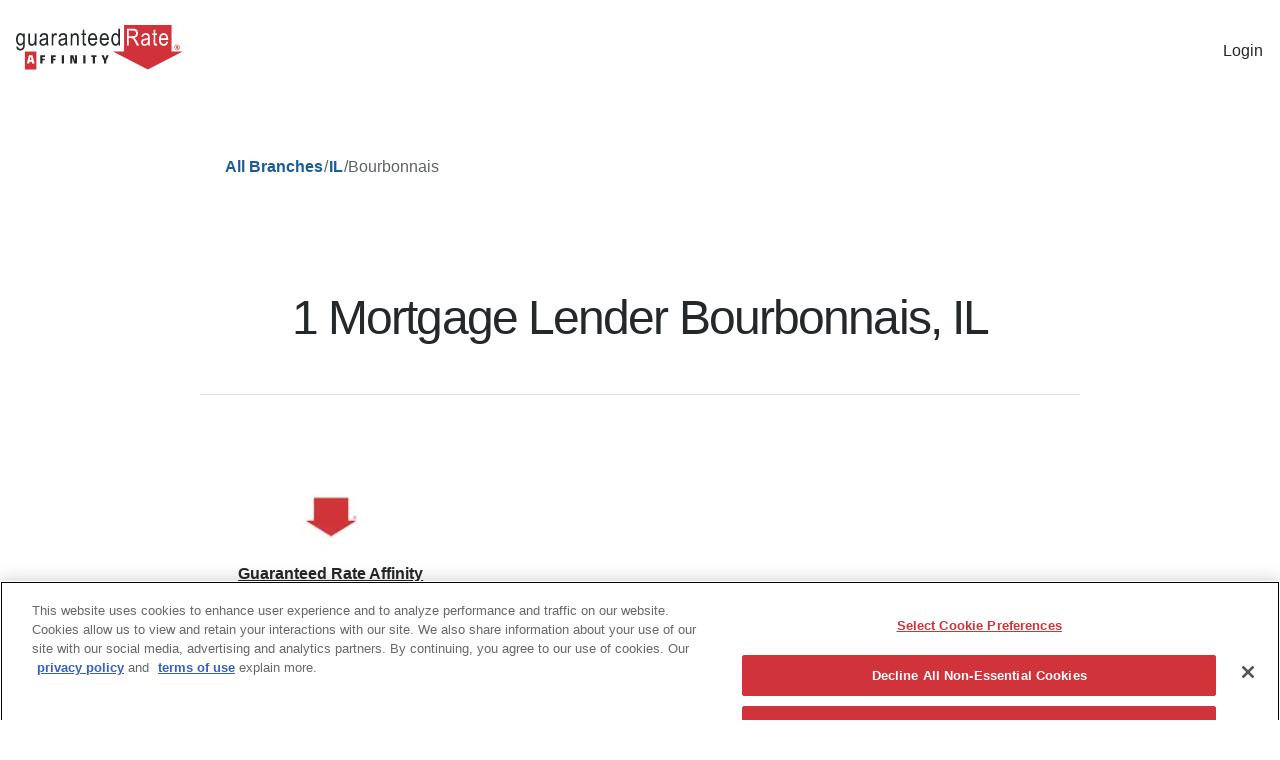

--- FILE ---
content_type: text/html; charset=utf-8
request_url: https://www.grarate.com/branches/il/bourbonnais
body_size: 36593
content:
<!DOCTYPE html><html lang="en" class="pathname--branches-il-bourbonnais brand-gra"><head><meta charSet="utf-8"/><meta name="twitter:card" content="summary"/><meta http-equiv="content-type" content="text/html"/><meta http-equiv="x-ua-compatible" content="IE=edge"/><meta name="viewport" content="width=device-width, initial-scale=1, maximum-scale=5"/><meta name="format-detection" content="telephone=no, email=no, address=no"/><link rel="icon" href="/favicon.ico"/><meta property="og:url" content="https://www.grarate.com/branches/il/bourbonnais"/><meta property="og:type" content="website"/><meta property="og:image" content="https://images-cs.rate.com/v3/assets/blt4bf507db5c9bc5ae/blta6df79ac5d0d3f22/667f47afb6a6c86ccb8fa51b/GRA.png?format=jpg&amp;width=1200&amp;height=320&amp;quality=80"/><meta property="og:image:alt" content="Guaranteed Rate Affinity logo"/><meta property="og:image:width" content="1200"/><meta property="og:image:height" content="320"/><link rel="canonical" href="https://www.grarate.com/branches/il/bourbonnais"/><title>Guaranteed Rate Affinity | Mortgage Branches in Bourbonnais, IL</title><meta name="robots" content="index,follow"/><meta name="description" content="Are you looking for a mortgage office in Bourbonnais, IL? Find the Guaranteed Rate Affinity branch nearest you and contact our mortgage team today!"/><meta property="og:title" content="Guaranteed Rate Affinity | Mortgage Branches in Bourbonnais, IL"/><meta property="og:description" content="Are you looking for a mortgage office in Bourbonnais, IL? Find the Guaranteed Rate Affinity branch nearest you and contact our mortgage team today!"/><meta name="next-head-count" content="19"/><style id="critical-css">@font-face {
	font-family: "Figtree";
	font-style: normal;
	font-weight: 400;
	src: url("https://d2fcchof1bpxmv.cloudfront.net/cms/fonts/Figtree-Regular.ttf") format("truetype");
	font-display: fallback;
}

@font-face {
	font-family: "Figtree";
	font-style: normal;
	font-weight: 600;
	src: url("https://d2fcchof1bpxmv.cloudfront.net/cms/fonts/Figtree-SemiBold.ttf") format("truetype");
	font-display: fallback;
}

@font-face {
	font-family: "Figtree";
	font-style: normal;
	font-weight: 700;
	src: url("https://d2fcchof1bpxmv.cloudfront.net/cms/fonts/Figtree-Bold.ttf") format("truetype");
	font-display: fallback;
}

@font-face{font-family:font-icons;font-display:block;src:url(https://static-dev.rate.com/font-icons/font-files/font-icons.8493c306ac47fde26305.woff2) format("woff2"),url(https://static-dev.rate.com/font-icons/font-files/font-icons.8493c306ac47fde26305.woff) format("woff"),url(https://static-dev.rate.com/font-icons/font-files/font-icons.8493c306ac47fde26305.ttf) format("truetype"),url(https://static-dev.rate.com/font-icons/font-files/font-icons.8493c306ac47fde26305.eot?#iefix) format("embedded-opentype")}.s1yzp9gh{color:var(--color-primary-body-base);font-family:var(--s1yzp9gh-0);font-weight:var(--s1yzp9gh-1);font-size:var(--s1yzp9gh-2);margin:var(--s1yzp9gh-3);line-height:var(--s1yzp9gh-4);letter-spacing:var(--s1yzp9gh-5);text-align:var(--s1yzp9gh-6)}@media (min-width:576px){.s1yzp9gh{font-size:var(--s1yzp9gh-7)}}@media (min-width:1024px){.s1yzp9gh{font-size:var(--s1yzp9gh-8)}}.sykquvb.icon,.sykquvb.primary,.sykquvb.quaternary,.sykquvb.secondary,.sykquvb.tertiary,.sykquvb.tile,.sykquvb.topic-tile{display:flex;justify-content:center;align-items:center;font-weight:var(--font-weight-semibold)}.sykquvb.icon.column,.sykquvb.primary.column,.sykquvb.quaternary.column,.sykquvb.secondary.column,.sykquvb.tertiary.column,.sykquvb.tile.column,.sykquvb.topic-tile.column{flex-direction:column}.sykquvb.icon:active,.sykquvb.primary:active,.sykquvb.quaternary:active,.sykquvb.secondary:active,.sykquvb.tertiary:active,.sykquvb.tile:active,.sykquvb.topic-tile:active{transform:scale(.9)}.sykquvb.inline,.sykquvb.quaternary,.sykquvb.tertiary{background-color:initial}.sykquvb.quaternary,.sykquvb.tertiary{border:var(--border-width-xSmall) solid transparent;border-radius:var(--border-radius-square);padding:0;transition:var(--motion-transition-easeInOut-short)}.sykquvb.quaternary{color:var(--button-quaternary-font-color-default)}.sykquvb,.sykquvb.inline.large,.sykquvb.navigation.large,.sykquvb.primary.large,.sykquvb.quaternary.large,.sykquvb.secondary.large,.sykquvb.tertiary.large,.sykquvb.tile.large{font-size:var(--font-size-2xs);line-height:var(--font-lineHeight-xs)}.sykquvb,.sykquvb.inline.medium,.sykquvb.navigation.medium,.sykquvb.primary.medium,.sykquvb.quaternary.medium,.sykquvb.secondary.medium,.sykquvb.tertiary.medium,.sykquvb.tile.medium{font-size:var(--font-size-3xs);line-height:var(--font-lineHeight-2xs)}.sykquvb,.sykquvb.inline.small,.sykquvb.navigation.small,.sykquvb.primary.small,.sykquvb.quaternary.small,.sykquvb.secondary.small,.sykquvb.tertiary.small,.sykquvb.tile.small{font-size:var(--font-size-4xs);line-height:var(--font-lineHeight-3xs)}.sykquvb.medium .loader,.sykquvb.small .loader{margin-right:var(--space-xy-xxxSmall-rem)}.sykquvb.tertiary{color:var(--button-tertiary-font-color-default)}.sykquvb.tertiary:hover{color:var(--button-tertiary-font-color-hover);border-bottom:var(--border-width-xSmall) solid var(--button-tertiary-font-color-hover)}.sykquvb.quaternary.hover,.sykquvb.quaternary:focus,.sykquvb.quaternary:hover{color:var(--button-quaternary-font-color-hover);border:var(--border-width-xSmall) solid transparent;border-bottom:var(--border-width-xSmall) solid var(--button-quaternary-font-color-hover)}.sykquvb.tile.icon-top .button-text,.sykquvb.topic-tile.icon-top .button-text{text-align:left}.sykquvb.tile.icon-left,.sykquvb.topic-tile.icon-left{gap:var(--space-xy-medium-rem)}.sykquvb.tile.icon-left .button-text,.sykquvb.topic-tile.icon-left .button-text{text-align:left}.sykquvb.tile.icon-left .icon,.sykquvb.topic-tile.icon-left .icon{margin-right:var(--space-xy-xSmall-rem)}.sykquvb.tile.icon-right .button-text,.sykquvb.topic-tile.icon-right .button-text{text-align:left}.sykquvb.quaternary.loading:hover,.sykquvb.secondary.loading:hover,.sykquvb.tertiary.loading:hover{background-color:var(--color-secondary-white)}.sykquvb.quaternary:disabled,.sykquvb.tertiary:disabled{color:var(--color-secondary-inactive-light);border-bottom:var(--border-width-xSmall) solid transparent;pointer-events:none}.sykquvb.primary.hero:hover:not(.loading):not(.has-error).no-icon.show-chevron:not(.image-with-text-btn) .button-text,.sykquvb.secondary.hero:hover:not(.loading):not(.has-error).no-icon.show-chevron:not(.image-with-text-btn) .button-text{padding-right:var(--space-xy-medium-rem)}.sykquvb.primary.large:hover:not(.loading):not(.has-error).no-icon.show-chevron:not(.image-with-text-btn) .button-text,.sykquvb.secondary.large:hover:not(.loading):not(.has-error).no-icon.show-chevron:not(.image-with-text-btn) .button-text{padding-right:var(--space-xy-medium-rem)}.sykquvb.primary.medium,.sykquvb.secondary.medium{height:3rem;padding:var(--space-xy-xSmall-rem)}.sykquvb.primary.medium .loader,.sykquvb.secondary.medium .loader{height:1.25rem;width:1.25rem}.sykquvb.primary.medium:hover:not(.loading):not(.has-error).no-icon.show-chevron:not(.image-with-text-btn) .button-text,.sykquvb.secondary.medium:hover:not(.loading):not(.has-error).no-icon.show-chevron:not(.image-with-text-btn) .button-text{padding-right:var(--space-xy-large-rem)}.sykquvb.tile.medium{height:100%;padding:var(--space-xy-small-rem);font-weight:var(--font-weight-semibold)}.sykquvb.primary.small:hover:not(.loading):not(.has-error).no-icon.show-chevron:not(.image-with-text-btn) .button-text,.sykquvb.secondary.small:hover:not(.loading):not(.has-error).no-icon.show-chevron:not(.image-with-text-btn) .button-text{padding-right:var(--space-xy-large-rem)}.sykquvb.primary.store-badge:hover:not(.loading):not(.has-error) .rc-picture{opacity:1}.sykquvb.primary .button-text{position:relative;padding:0 var(--space-xy-xxSmall-rem);white-space:nowrap;transition:all .4s ease}.sykquvb.primary .rc-picture-img{object-fit:cover;object-position:top center}.sykquvb.primary:hover:not(.loading):not(.has-error).no-icon.image-with-text-btn{transform:scaleX(.95);transition:transform var(--motion-transition-easeInOut-long)}.sykquvb.primary:hover:not(.loading):not(.has-error).no-icon.image-with-text-btn.primary .button-text,.sykquvb.primary:hover:not(.loading):not(.has-error).no-icon.image-with-text-btn.secondary .button-text{transform:translateX(calc(-1 * var(--space-xy-medium-rem)))}.sykquvb.primary:hover:not(.loading):not(.has-error).no-icon .rc-picture{opacity:0}.sykquvb.primary:hover:not(.loading):not(.has-error).no-icon .chevron{display:flex;align-items:center;width:auto;visibility:visible;transform:translateX(.5rem);pointer-events:auto;opacity:1}.sykquvb.primary:hover:not(.loading):not(.has-error).no-icon .chevron .store-badge .rc-font-icon{background-color:var(--color-secondary-action2-lightest)}.sykquvb.primary:hover:active:not(.loading):not(.has-error).no-icon .chevron{display:none}.sykquvb.secondary.store-badge:hover:not(.loading):not(.has-error) .rc-picture{opacity:1}.sykquvb.secondary .button-text{position:relative;padding:0 var(--space-xy-xxSmall-rem);white-space:nowrap;transition:all .4s ease}.sykquvb.secondary .rc-picture-img{object-fit:cover;object-position:top center}.sykquvb.secondary:hover:not(.loading):not(.has-error).no-icon.image-with-text-btn{transform:scaleX(.95);transition:transform var(--motion-transition-easeInOut-long)}.sykquvb.secondary:hover:not(.loading):not(.has-error).no-icon.image-with-text-btn.primary .button-text,.sykquvb.secondary:hover:not(.loading):not(.has-error).no-icon.image-with-text-btn.secondary .button-text{transform:translateX(calc(-1 * var(--space-xy-medium-rem)))}.sykquvb.secondary:hover:not(.loading):not(.has-error).no-icon .rc-picture{opacity:0}.sykquvb.secondary:hover:not(.loading):not(.has-error).no-icon .chevron{display:flex;align-items:center;width:auto;visibility:visible;transform:translateX(.5rem);pointer-events:auto;opacity:1}.sykquvb.secondary:hover:not(.loading):not(.has-error).no-icon .chevron .store-badge .rc-font-icon{background-color:var(--color-secondary-action2-lightest)}.sykquvb.secondary:hover:active:not(.loading):not(.has-error).no-icon .chevron{display:none}.sj6cfqv{font-family:var(--button-primary-font-family-default);cursor:pointer;transition:var(--motion-transition-easeInOut-short);-webkit-text-decoration:none;text-decoration:none;width:var(--sj6cfqv-0)}@media (max-width:575px){.sj6cfqv.primary,.sj6cfqv.secondary{width:100%}}.sj6cfqv:hover .tooltip-text{visibility:visible;opacity:1;background-color:var(--color-primary-brand-dark)}.sj6cfqv:disabled{cursor:not-allowed}.sj6cfqv.tooltip{position:relative}.sj6cfqv .tooltip-text{visibility:hidden;opacity:0;top:110%;left:0;right:0;width:auto;background-color:#555;color:var(--color-secondary-white);text-align:center;border-radius:6px;padding:5px 10px;position:absolute;z-index:var(--layout-z-tooltip);transition:opacity .3s;white-space:nowrap}@media (min-width:768px){.sj6cfqv .tooltip-text{bottom:3px;left:103%;top:auto;right:auto}}.sj6cfqv .loader{display:flex;align-items:center;justify-content:center}.sj6cfqv.icon,.sj6cfqv.primary,.sj6cfqv.quaternary,.sj6cfqv.secondary,.sj6cfqv.tertiary,.sj6cfqv.tile,.sj6cfqv.topic-tile{display:flex;justify-content:center;align-items:center;font-weight:var(--font-weight-semibold)}.sj6cfqv.icon.column,.sj6cfqv.primary.column,.sj6cfqv.quaternary.column,.sj6cfqv.secondary.column,.sj6cfqv.tertiary.column,.sj6cfqv.tile.column,.sj6cfqv.topic-tile.column{flex-direction:column}.sj6cfqv.icon:active,.sj6cfqv.primary:active,.sj6cfqv.quaternary:active,.sj6cfqv.secondary:active,.sj6cfqv.tertiary:active,.sj6cfqv.tile:active,.sj6cfqv.topic-tile:active{transform:scale(.9)}.sj6cfqv.primary{border:var(--button-primary-border-width-default) solid var(--button-primary-border-color-default)}.sj6cfqv.inline{border:none}.sj6cfqv.secondary{background-color:var(--color-secondary-white)}.sj6cfqv.inline,.sj6cfqv.quaternary,.sj6cfqv.tertiary{background-color:initial}.sj6cfqv.quaternary,.sj6cfqv.tertiary{border:var(--border-width-xSmall) solid transparent;border-radius:var(--border-radius-square);padding:0;transition:var(--motion-transition-easeInOut-short)}.sj6cfqv.quaternary{color:var(--button-quaternary-font-color-default)}.sj6cfqv.inline,.sj6cfqv.tile,.sj6cfqv.topic-tile{color:var(--color-secondary-action-base)}.sj6cfqv,.sj6cfqv .icon-wrapper,.sj6cfqv.navigation.hero,.sj6cfqv.primary.hero,.sj6cfqv.secondary.hero,.sj6cfqv.tile.hero{font-size:var(--font-size-2xs);line-height:var(--font-lineHeight-xs);gap:var(--space-xy-xxSmall-rem)}.sj6cfqv .chevron-icon{width:0;margin-left:0;opacity:0;transform:translateX(-1rem);transition:var(--motion-transition-easeInOut-medium)}.sj6cfqv:hover:not(.loading):not(.has-error) .chevron-icon{width:var(--font-size-2xs);opacity:1;transform:translateX(0)}.sj6cfqv .tile-icon-container{display:flex;gap:var(--space-xy-xSmall-px)}.sj6cfqv .tile-icon{width:40px;height:40px;margin:auto;border-radius:var(--border-radius-light);padding:var(--space-xy-xSmall-px);background-color:var(--shared-color-grayishYellow)}.sj6cfqv,.sj6cfqv.inline.large,.sj6cfqv.navigation.large,.sj6cfqv.primary.large,.sj6cfqv.quaternary.large,.sj6cfqv.secondary.large,.sj6cfqv.tertiary.large,.sj6cfqv.tile.large{font-size:var(--font-size-2xs);line-height:var(--font-lineHeight-xs)}.sj6cfqv,.sj6cfqv.inline.medium,.sj6cfqv.navigation.medium,.sj6cfqv.primary.medium,.sj6cfqv.quaternary.medium,.sj6cfqv.secondary.medium,.sj6cfqv.tertiary.medium,.sj6cfqv.tile.medium{font-size:var(--font-size-3xs);line-height:var(--font-lineHeight-2xs)}.sj6cfqv,.sj6cfqv.inline.small,.sj6cfqv.navigation.small,.sj6cfqv.primary.small,.sj6cfqv.quaternary.small,.sj6cfqv.secondary.small,.sj6cfqv.tertiary.small,.sj6cfqv.tile.small{font-size:var(--font-size-4xs);line-height:var(--font-lineHeight-3xs)}.sj6cfqv.hero .loader,.sj6cfqv.large .loader{margin-right:var(--space-xy-xxSmall-rem)}.sj6cfqv.medium .loader,.sj6cfqv.small .loader{margin-right:var(--space-xy-xxxSmall-rem)}.sj6cfqv.secondary{box-sizing:border-box;border:var(--button-secondary-border-width-default) solid var(--button-secondary-border-color-default);color:var(--button-secondary-font-color-default);transition:var(--motion-transition-easeInOut-short);border-radius:var(--button-secondary-border-radius-default)}.sj6cfqv.tertiary{color:var(--button-tertiary-font-color-default)}.sj6cfqv.tertiary:hover{color:var(--button-tertiary-font-color-hover);border-bottom:var(--border-width-xSmall) solid var(--button-tertiary-font-color-hover)}.sj6cfqv.quaternary.hover,.sj6cfqv.quaternary:focus,.sj6cfqv.quaternary:hover{color:var(--button-quaternary-font-color-hover);border:var(--border-width-xSmall) solid transparent;border-bottom:var(--border-width-xSmall) solid var(--button-quaternary-font-color-hover)}.sj6cfqv.inline{position:relative;font-weight:var(--font-weight-semibold);-webkit-text-decoration:none;text-decoration:none;display:inline-block;padding:0;transition:color var(--motion-transition-easeInOut-medium)}.sj6cfqv.inline:after,.sj6cfqv.inline:before{content:"";position:absolute;background-color:var(--color-primary-body-base);height:5%}.sj6cfqv.inline:before{width:0;left:0;bottom:0;transition:width var(--motion-transition-easeInOut-medium)}.sj6cfqv.inline:after{width:100%;left:0;bottom:0;transition:var(--motion-transition-easeInOut-long)}.sj6cfqv.inline:hover:before{width:100%}.sj6cfqv.inline:hover:after{left:100%;width:0;transition:var(--motion-transition-easeInOut-short)}.sj6cfqv.tile,.sj6cfqv.topic-tile{background-color:var(--color-secondary-white);border:var(--border-width-xSmall) solid var(--color-secondary-action2-lighter);width:100%;border-radius:var(--border-radius-medium)}.sj6cfqv.tile.icon-top,.sj6cfqv.topic-tile.icon-top{gap:var(--space-xy-medium-rem)}.sj6cfqv.tile.icon-top .button-text,.sj6cfqv.topic-tile.icon-top .button-text{text-align:left}.sj6cfqv.tile.icon-top .icon,.sj6cfqv.topic-tile.icon-top .icon{margin-right:var(--space-xy-xSmall-rem)}.sj6cfqv.tile.icon-left,.sj6cfqv.topic-tile.icon-left{gap:var(--space-xy-medium-rem)}.sj6cfqv.tile.icon-left .button-text,.sj6cfqv.topic-tile.icon-left .button-text{text-align:left}.sj6cfqv.tile.icon-left .icon,.sj6cfqv.topic-tile.icon-left .icon{margin-right:var(--space-xy-xSmall-rem)}.sj6cfqv.tile.icon-right,.sj6cfqv.topic-tile.icon-right{gap:var(--space-xy-medium-rem)}.sj6cfqv.tile.icon-right .button-text,.sj6cfqv.topic-tile.icon-right .button-text{text-align:left}.sj6cfqv.tile.icon-right .icon,.sj6cfqv.topic-tile.icon-right .icon{margin-right:var(--space-xy-xSmall-rem)}.sj6cfqv.tile:hover,.sj6cfqv.topic-tile:hover{background-color:var(--color-secondary-input-lightest);border-color:var(--color-secondary-input-base)}.sj6cfqv.tile:disabled,.sj6cfqv.topic-tile:disabled{color:var(--color-secondary-inactive-light);border-color:var(--color-secondary-inactive-lighter)}.sj6cfqv.tile:disabled:hover,.sj6cfqv.topic-tile:disabled:hover{background-color:var(--color-secondary-white);border-color:var(--color-secondary-input-lighter)}@media (min-width:576px){.sj6cfqv.tile,.sj6cfqv.topic-tile{width:16.5rem}}.sj6cfqv.icon{background-color:initial;box-sizing:border-box;height:2.5rem;width:2.5rem;border-radius:var(--border-radius-heavy);border:none}.sj6cfqv.icon:hover{background-color:var(--color-secondary-action-hover)}.sj6cfqv.quaternary.loading:hover,.sj6cfqv.secondary.loading:hover,.sj6cfqv.tertiary.loading:hover{background-color:var(--color-secondary-white)}.sj6cfqv.loading:active,.sj6cfqv:disabled:active{transform:none}.sj6cfqv.quaternary:disabled,.sj6cfqv.tertiary:disabled{color:var(--color-secondary-inactive-light);border-bottom:var(--border-width-xSmall) solid transparent;pointer-events:none}.sj6cfqv.navigation{padding:var(--space-xy-small-rem) var(--space-xy-small-rem) var(--space-xy-small-rem) var(--space-xy-medium-rem);font-size:var(--space-xy-small-rem);background-color:initial;display:flex;justify-content:space-between;border:var(--border-width-xSmall) solid transparent;border-radius:var(--border-radius-heavy);font-weight:var(--font-weight-semibold);align-items:center;color:var(--color-primary-brand-base);min-width:18rem}.sj6cfqv.navigation,.sj6cfqv.navigation .chevron{transition:var(--motion-transition-easeInOut-medium)}.sj6cfqv.navigation .chevron{opacity:0}.sj6cfqv.navigation:hover{border:var(--border-width-xSmall) solid var(--color-secondary-action2-light);background-color:var(--color-secondary-action2-lightest)}.sj6cfqv.navigation:hover .chevron{display:inline-block;opacity:1}@media (min-width:576px){.sj6cfqv.navigation:hover{border:var(--border-width-xSmall) solid var(--color-secondary-action2-light);background-color:var(--color-secondary-action2-lightest)}.sj6cfqv.navigation:hover .chevron{display:inline-block;opacity:1}.sj6cfqv.navigation:active{border:var(--border-width-xSmall) solid var(--color-secondary-action-base);border-radius:var(--border-radius-heavy);background-color:var(--color-secondary-action-lightest)}.sj6cfqv.navigation:active .chevron{display:inline-block;opacity:1}}@media (max-width:575px){.sj6cfqv.navigation:active .chevron{display:inline-block;opacity:1}}.sj6cfqv:hover{-webkit-text-decoration:none;text-decoration:none}.sj6cfqv.primary.hero,.sj6cfqv.secondary.hero{height:4.75rem;padding:var(--space-xy-medium-px)}.sj6cfqv.primary.hero .loader,.sj6cfqv.secondary.hero .loader{height:1.5rem;width:1.5rem}.sj6cfqv.primary.hero:hover:not(.loading):not(.has-error).no-icon.show-chevron:not(.image-with-text-btn) .button-text,.sj6cfqv.secondary.hero:hover:not(.loading):not(.has-error).no-icon.show-chevron:not(.image-with-text-btn) .button-text{padding-right:var(--space-xy-medium-rem)}.sj6cfqv.tile.hero{height:100%;padding:var(--space-xy-large-rem);font-weight:var(--font-weight-semibold)}.sj6cfqv.primary.large,.sj6cfqv.secondary.large{height:3.75rem;padding:var(--space-xy-small-rem) var(--space-xy-medium-rem)}.sj6cfqv.primary.large .loader,.sj6cfqv.secondary.large .loader{height:1.5rem;width:1.5rem}.sj6cfqv.primary.large:hover:not(.loading):not(.has-error).no-icon.show-chevron:not(.image-with-text-btn) .button-text,.sj6cfqv.secondary.large:hover:not(.loading):not(.has-error).no-icon.show-chevron:not(.image-with-text-btn) .button-text{padding-right:var(--space-xy-medium-rem)}.sj6cfqv.tile.large{height:100%;padding:var(--space-xy-medium-rem) var(--space-xy-large-rem);font-weight:var(--font-weight-semibold)}.sj6cfqv.primary.medium,.sj6cfqv.secondary.medium{height:3rem;padding:var(--space-xy-xSmall-rem)}.sj6cfqv.primary.medium .loader,.sj6cfqv.secondary.medium .loader{height:1.25rem;width:1.25rem}.sj6cfqv.primary.medium:hover:not(.loading):not(.has-error).no-icon.show-chevron:not(.image-with-text-btn) .button-text,.sj6cfqv.secondary.medium:hover:not(.loading):not(.has-error).no-icon.show-chevron:not(.image-with-text-btn) .button-text{padding-right:var(--space-xy-large-rem)}.sj6cfqv.tile.medium{height:100%;padding:var(--space-xy-small-rem);font-weight:var(--font-weight-semibold)}.sj6cfqv.primary.small,.sj6cfqv.secondary.small{height:2.25rem;padding:var(--space-xy-xxSmall-rem)}.sj6cfqv.primary.small .loader,.sj6cfqv.secondary.small .loader{height:1rem;width:1rem}.sj6cfqv.primary.small:hover:not(.loading):not(.has-error).no-icon.show-chevron:not(.image-with-text-btn) .button-text,.sj6cfqv.secondary.small:hover:not(.loading):not(.has-error).no-icon.show-chevron:not(.image-with-text-btn) .button-text{padding-right:var(--space-xy-large-rem)}.sj6cfqv.tile.small{height:100%;padding:var(--space-xy-xSmall-rem);font-weight:var(--font-weight-semibold)}.sj6cfqv.primary.store-badge{background-color:var(--color-secondary-action2-lighter);transition:background-color var(--motion-transition-easeInOut-medium);padding:var(--space-xy-xSmall-rem) var(--space-xy-large-rem)}.sj6cfqv.primary.store-badge:hover:not(.loading):not(.has-error){background-color:var(--color-secondary-action2-lightest);transform:none}.sj6cfqv.primary.store-badge:hover:not(.loading):not(.has-error) .rc-picture{opacity:1}.sj6cfqv.primary.store-badge:hover:not(.loading):not(.has-error) .rc-font-icon{display:none}.sj6cfqv.primary{position:relative;display:flex;overflow:hidden;align-items:center;justify-content:center;-webkit-text-decoration:none;text-decoration:none;border-radius:var(--button-primary-border-radius-default);padding:var(--space-xy-small-rem) var(--space-xy-medium-rem);background-color:var(--sj6cfqv-1);color:var(--sj6cfqv-2)}.sj6cfqv.primary.loading{cursor:wait}.sj6cfqv.primary .button-text{position:relative;padding:0 var(--space-xy-xxSmall-rem);white-space:nowrap;transition:all .4s ease}.sj6cfqv.primary .icon-wrapper{border-radius:var(--border-radius-light);transition:opacity var(--motion-transition-easeInOut-medium)}.sj6cfqv.primary .chevron{display:flex;align-items:center;position:absolute;right:var(--space-xy-medium-rem);width:0;opacity:0;overflow:hidden;transform:translateX(5rem);transition:all .4s ease}.sj6cfqv.primary .chevron .store-badge .rc-font-icon{background-color:var(--color-secondary-action2-lighter)}.sj6cfqv.primary .rc-picture-img{object-fit:cover;object-position:top center}.sj6cfqv.primary:hover:not(.loading):not(.has-error).no-icon.image-with-text-btn{transform:scaleX(.95);transition:transform var(--motion-transition-easeInOut-long)}.sj6cfqv.primary:hover:not(.loading):not(.has-error).no-icon.image-with-text-btn.primary .button-text,.sj6cfqv.primary:hover:not(.loading):not(.has-error).no-icon.image-with-text-btn.secondary .button-text{transform:translateX(calc(-1 * var(--space-xy-medium-rem)))}.sj6cfqv.primary:hover:not(.loading):not(.has-error).no-icon .rc-picture{opacity:0}.sj6cfqv.primary:hover:not(.loading):not(.has-error).no-icon .chevron{display:flex;align-items:center;width:auto;visibility:visible;transform:translateX(.5rem);pointer-events:auto;opacity:1}.sj6cfqv.primary:hover:not(.loading):not(.has-error).no-icon .chevron .store-badge .rc-font-icon{background-color:var(--color-secondary-action2-lightest)}.sj6cfqv.primary:hover:active:not(.loading):not(.has-error).no-icon .chevron{display:none}.sj6cfqv.primary:hover:not(.loading):not(.has-error){background-color:var(--sj6cfqv-3)}.sj6cfqv.primary.loading.hover:disabled,.sj6cfqv.primary.loading:hover:disabled,.sj6cfqv.primary:disabled{background-color:var(--color-secondary-inactive-light);border-color:var(--color-secondary-inactive-light)}.sj6cfqv.primary:disabled{color:var(--button-primary-font-color-default);pointer-events:none;transform:none}.sj6cfqv.secondary.store-badge{background-color:var(--color-secondary-action2-lighter);transition:background-color var(--motion-transition-easeInOut-medium);padding:var(--space-xy-xSmall-rem) var(--space-xy-large-rem)}.sj6cfqv.secondary.store-badge:hover:not(.loading):not(.has-error){background-color:var(--color-secondary-action2-lightest);transform:none}.sj6cfqv.secondary.store-badge:hover:not(.loading):not(.has-error) .rc-picture{opacity:1}.sj6cfqv.secondary.store-badge:hover:not(.loading):not(.has-error) .rc-font-icon{display:none}.sj6cfqv.secondary{position:relative;display:flex;overflow:hidden;align-items:center;justify-content:center;-webkit-text-decoration:none;text-decoration:none;border-radius:var(--button-primary-border-radius-default);padding:var(--space-xy-small-rem) var(--space-xy-medium-rem);border-color:var(--sj6cfqv-4);color:var(--sj6cfqv-5)}.sj6cfqv.secondary.loading{cursor:wait}.sj6cfqv.secondary .button-text{position:relative;padding:0 var(--space-xy-xxSmall-rem);white-space:nowrap;transition:all .4s ease}.sj6cfqv.secondary .icon-wrapper{border-radius:var(--border-radius-light);transition:opacity var(--motion-transition-easeInOut-medium)}.sj6cfqv.secondary .chevron{display:flex;align-items:center;position:absolute;right:var(--space-xy-medium-rem);width:0;opacity:0;overflow:hidden;transform:translateX(5rem);transition:all .4s ease}.sj6cfqv.secondary .chevron .store-badge .rc-font-icon{background-color:var(--color-secondary-action2-lighter)}.sj6cfqv.secondary .rc-picture-img{object-fit:cover;object-position:top center}.sj6cfqv.secondary:hover:not(.loading):not(.has-error).no-icon.image-with-text-btn{transform:scaleX(.95);transition:transform var(--motion-transition-easeInOut-long)}.sj6cfqv.secondary:hover:not(.loading):not(.has-error).no-icon.image-with-text-btn.primary .button-text,.sj6cfqv.secondary:hover:not(.loading):not(.has-error).no-icon.image-with-text-btn.secondary .button-text{transform:translateX(calc(-1 * var(--space-xy-medium-rem)))}.sj6cfqv.secondary:hover:not(.loading):not(.has-error).no-icon .rc-picture{opacity:0}.sj6cfqv.secondary:hover:not(.loading):not(.has-error).no-icon .chevron{display:flex;align-items:center;width:auto;visibility:visible;transform:translateX(.5rem);pointer-events:auto;opacity:1}.sj6cfqv.secondary:hover:not(.loading):not(.has-error).no-icon .chevron .store-badge .rc-font-icon{background-color:var(--color-secondary-action2-lightest)}.sj6cfqv.secondary:hover:active:not(.loading):not(.has-error).no-icon .chevron{display:none}.sj6cfqv.secondary:hover:not(.loading):not(.has-error){background-color:var(--sj6cfqv-6)}.sj6cfqv.secondary.loading.hover,.sj6cfqv.secondary.loading:hover{color:var(--button-secondary-font-color-default);border:var(--button-secondary-border-width-default) solid var(--button-secondary-border-color-default)}.sj6cfqv.secondary.loading.hover:disabled,.sj6cfqv.secondary.loading:hover:disabled,.sj6cfqv.secondary:disabled{color:var(--color-secondary-inactive-light);border-color:var(--color-secondary-inactive-light)}.sj6cfqv.secondary:disabled{background-color:initial;pointer-events:none}.p1s7yh48{text-align:center}.s1l3c29i .separator{width:1px;height:40px;background-color:var(--color-secondary-inactive-lighter)}.s1n8aeil{color:var(--s1n8aeil-0);max-width:100%}.s1n8aeil ul{list-style-type:none;display:var(--s1n8aeil-1);-webkit-box-flex-wrap:wrap;flex-wrap:wrap;padding-left:0;justify-content:var(--s1n8aeil-2);margin:var(--space-xy-small-rem) 0}.s1n8aeil ul,.s1n8aeil ul li{gap:var(--space-xy-xxSmall-rem)}.s1n8aeil ul li{display:flex;align-items:center}.s1n8aeil ul li.breadcrumb-item a{font-weight:var(--font-weight-bold)}.s1n8aeil ul li.breadcrumb-item p{margin-bottom:0}.s1n8aeil ul li.breadcrumb-item--title-final p{color:var(--color-primary-body-base);font-weight:var(--font-weight-regular)}.s1n8aeil ul .breadcrumb-item--modern span.separator{display:flex;align-items:center;justify-content:center}.s1n8aeil ul .breadcrumb-item--modern span.separator i{color:var(--shared-color-phSilver)}.s1n8aeil ul .breadcrumb-item--modern>span>:first-child{color:var(--color-primary-body-base);font-weight:var(--font-weight-bold)}@media (min-width:390px){.s1n8aeil ul,.s1n8aeil ul li{gap:var(--space-xy-xSmall-rem)}.s1n8aeil ul .breadcrumb-item-final p{width:100%}}@media (min-width:576px){.s1n8aeil ul .breadcrumb-item-final p{overflow:unset;width:100%;text-overflow:unset}}@media (min-width:768px){.s1n8aeil ul{display:flex;justify-content:var(--s1n8aeil-2)}.s1n8aeil ul,.s1n8aeil ul li{gap:var(--space-xy-small-rem)}.s1n8aeil ul .breadcrumb-item--default a,.s1n8aeil ul .breadcrumb-item--new a{color:var(--s1n8aeil-3);font-weight:var(--s1n8aeil-4)}}.s10g3sgw .rc-pagination__button .rc-font-icon,.s10g3sgw .rc-pagination__button .rc-pagination__button-text{transition:font-size var(--motion-transition-easeInOut-short)}.s10g3sgw .rc-pagination__button:hover:not(:disabled):not(.rc-pagination__button--active) .rc-pagination__button-text{font-size:var(--pagination-font-size-hover)!important}.s10g3sgw .rc-pagination__button .rc-pagination__button-text{line-height:1;margin:0;width:100%;height:100%;display:flex;align-items:center;justify-content:center}@media (min-width:576px){.s10g3sgw .rc-pagination__button--chevron:hover:not(:disabled) .rc-pagination__button-text{font-size:calc(var(--font-size-2xs) + .25rem)!important}}.sy3uv6 .rc-breadcrumb{margin-bottom:var(--space-xy-large-rem)}@media (min-width:576px){.sy3uv6 .rc-breadcrumb{margin-bottom:var(--space-xy-xLarge-rem)}}.sxjjyoi .rc-breadcrumb{margin-bottom:var(--space-xy-large-rem)}@media (min-width:576px){.sxjjyoi .rc-breadcrumb{margin-bottom:var(--space-xy-xLarge-rem)}}.su5mh5f .rc-calculator__loader-medium{display:flex;justify-content:center;align-items:center;margin-top:var(--space-xy-xxLarge-rem);width:100%;margin-bottom:var(--space-xy-xxLarge-rem)}.su5mh5f .rc-calculator__loader-medium>div{font-size:calc(var(--font-size-xl) + var(--font-size-xl));border-width:calc(var(--border-width-large) + var(--border-width-large) + var(--border-width-large))}.splj93t .rc-multi-form__loader-medium{display:flex;justify-content:center;align-items:center;margin-top:var(--space-xy-xxLarge-rem);width:100%;margin-bottom:var(--space-xy-xxLarge-rem)}.splj93t .rc-multi-form__loader-medium>div{font-size:calc(var(--font-size-xl) + var(--font-size-xl));border-width:calc(var(--border-width-large) + var(--border-width-large) + var(--border-width-large))}.soy2sp3 .ordered-list-item .button-text{font-weight:var(--soy2sp3-6);font-size:var(--soy2sp3-7)}.s1qryi0n .unordered-list-item .button-text{font-weight:var(--s1qryi0n-6);font-size:var(--s1qryi0n-7)}.s1sbfbsg{width:var(--s1sbfbsg-0);max-width:var(--s1sbfbsg-1);display:-ms-grid;display:grid;-ms-grid-columns:repeat(var(--s1sbfbsg-2),var(--s1sbfbsg-3));grid-template-columns:repeat(var(--s1sbfbsg-2),var(--s1sbfbsg-3));-ms-grid-auto-rows:var(--s1sbfbsg-4);grid-auto-rows:var(--s1sbfbsg-4);grid-row-gap:var(--s1sbfbsg-5);row-gap:var(--s1sbfbsg-5);-webkit-column-gap:var(--s1sbfbsg-6);grid-column-gap:var(--s1sbfbsg-6);column-gap:var(--s1sbfbsg-6);justify-content:var(--s1sbfbsg-7);align-items:var(--s1sbfbsg-8)}@media (min-width:390px){.s1sbfbsg{-ms-grid-columns:var(--s1sbfbsg-9);grid-template-columns:var(--s1sbfbsg-9);justify-content:var(--s1sbfbsg-10);align-items:var(--s1sbfbsg-11);row-gap:var(--s1sbfbsg-12);column-gap:var(--s1sbfbsg-13)}}@media (min-width:576px){.s1sbfbsg{-ms-grid-columns:var(--s1sbfbsg-14);grid-template-columns:var(--s1sbfbsg-14);justify-content:var(--s1sbfbsg-15);align-items:var(--s1sbfbsg-16);row-gap:var(--s1sbfbsg-17);column-gap:var(--s1sbfbsg-18)}}@media (min-width:768px){.s1sbfbsg{-ms-grid-columns:var(--s1sbfbsg-19);grid-template-columns:var(--s1sbfbsg-19);justify-content:var(--s1sbfbsg-20);align-items:var(--s1sbfbsg-21);row-gap:var(--s1sbfbsg-22);column-gap:var(--s1sbfbsg-23)}}@media (min-width:1024px){.s1sbfbsg{-ms-grid-columns:var(--s1sbfbsg-24);grid-template-columns:var(--s1sbfbsg-24);justify-content:var(--s1sbfbsg-25);align-items:var(--s1sbfbsg-26);row-gap:var(--s1sbfbsg-27);column-gap:var(--s1sbfbsg-28)}}@media (min-width:1200px){.s1sbfbsg{-ms-grid-columns:var(--s1sbfbsg-29);grid-template-columns:var(--s1sbfbsg-29);justify-content:var(--s1sbfbsg-30);align-items:var(--s1sbfbsg-31);row-gap:var(--s1sbfbsg-32);column-gap:var(--s1sbfbsg-33)}}@media (min-width:1440px){.s1sbfbsg{-ms-grid-columns:var(--s1sbfbsg-34);grid-template-columns:var(--s1sbfbsg-34);justify-content:var(--s1sbfbsg-35);align-items:var(--s1sbfbsg-36);row-gap:var(--s1sbfbsg-37);column-gap:var(--s1sbfbsg-38)}}.s1ftgep6 .legal-button-text{margin:0}.spkljbq .button-text{display:flex;gap:var(--space-xy-xxSmall-rem)}@media (max-width:575px){@media (max-width:767px){.s11peh8o .loNavigation-actions *{font-size:var(--font-size-3xs);display:flex;align-items:center}.s11peh8o .loNavigation-actions .primary.large{height:var(--space-xy-large-rem)}}}.p1pbcu2r .tertiary{border:none!important}.p1pbcu2r .tertiary:hover{color:var(--color-secondary-action-dark)!important;border:none!important;-webkit-text-decoration:none!important;text-decoration:none!important}.p1pbcu2r .quaternary{border:none!important}.p1pbcu2r .quaternary:hover{color:var(--color-secondary-action-base)!important;border:none!important;-webkit-text-decoration:none!important;text-decoration:none!important}.sm9jn10 .modal-content .separator{margin:var(--space-xy-xSmall-rem)}.font-icons-megaphone:before{content:"\f141"}.font-icons-phone-call-active:before{content:"\f160"}.font-icons-phone-call-add:before{content:"\f161"}.font-icons-phone-call-complete:before{content:"\f162"}.font-icons-phone-call-decline:before{content:"\f163"}.font-icons-phone-call-outgoing:before{content:"\f164"}.font-icons-phone-call-receive:before{content:"\f165"}.font-icons-phone-call-remove:before{content:"\f166"}.font-icons-phone-dialer:before{content:"\f167"}.font-icons-phone-mobile:before{content:"\f168"}.font-icons-phone:before{content:"\f169"}html{line-height:1.15;-webkit-text-size-adjust:100%}body{margin:0}main{display:block}h1{font-size:2em;margin:.67em 0}hr{box-sizing:initial;height:0;overflow:visible}pre{font-family:monospace,monospace;font-size:1em}a{background-color:initial}abbr[title]{border-bottom:none;text-decoration:underline;-webkit-text-decoration:underline dotted;text-decoration:underline dotted}b,strong{font-weight:bolder}code,kbd,samp{font-family:monospace,monospace;font-size:1em}small{font-size:80%}sub,sup{font-size:75%;line-height:0;position:relative;vertical-align:initial}sub{bottom:-.25em}sup{top:-.5em}img{border-style:none}button,input,optgroup,select,textarea{font-family:inherit;font-size:100%;line-height:1.15;margin:0}button,input{overflow:visible}button,select{text-transform:none}[type=button],[type=reset],[type=submit],button{-webkit-appearance:button}[type=button]::-moz-focus-inner,[type=reset]::-moz-focus-inner,[type=submit]::-moz-focus-inner,button::-moz-focus-inner{border-style:none;padding:0}[type=button]:-moz-focusring,[type=reset]:-moz-focusring,[type=submit]:-moz-focusring,button:-moz-focusring{outline:1px dotted ButtonText}fieldset{padding:.35em .75em .625em}legend{box-sizing:border-box;color:inherit;display:table;max-width:100%;padding:0;white-space:normal}progress{vertical-align:initial}textarea{overflow:auto}[type=checkbox],[type=radio]{box-sizing:border-box;padding:0}[type=number]::-webkit-inner-spin-button,[type=number]::-webkit-outer-spin-button{height:auto}[type=search]{-webkit-appearance:textfield;outline-offset:-2px}[type=search]::-webkit-search-decoration{-webkit-appearance:none}::-webkit-file-upload-button{-webkit-appearance:button;font:inherit}details{display:block}summary{display:list-item}[hidden],template{display:none}button,html,input,optgroup,select,textarea{line-height:1.25}body,html{padding:0;font-family:var(--font-family-primary);color:var(--color-primary-body-base)}*{box-sizing:border-box}li::marker{color:var(--shared-marker-color);font-size:var(--font-size-xs)}h1{font-family:var(--font-family-headline);font-size:var(--font-size-xl);line-height:1.2;margin:0 0 var(--space-xy-small-rem);letter-spacing:var(--font-letterSpacing-7xs)}@media (max-width:575px){h1{font-size:var(--font-size-m)}}h2{font-family:var(--font-family-headline);font-size:var(--font-size-l);line-height:1.2;margin:0 0 var(--space-xy-small-rem);letter-spacing:var(--font-letterSpacing-6xs)}@media (max-width:575px){h2{font-size:var(--font-size-xs)}}h3{font-family:var(--font-family-headline);font-size:var(--font-size-m);line-height:1.2;margin:0 0 var(--space-xy-xxSmall-rem);letter-spacing:var(--font-letterSpacing-4xs)}@media (max-width:575px){h3{font-size:var(--font-size-2xs)}}h4{font-family:var(--font-family-headline);font-size:var(--font-size-xs);line-height:1.2;margin:0 0 var(--space-xy-xxSmall-rem);letter-spacing:var(--font-letterSpacing-3xs)}@media (max-width:575px){h4{font-size:var(--font-size-3xs)}}p{font-family:var(--font-family-primary);font-size:var(--font-size-3xs);line-height:1.2;margin:0 0 var(--space-xy-xxSmall-rem);letter-spacing:var(--font-letterSpacing-2xs)}@media (max-width:575px){p{font-size:var(--font-size-3xs)}}html{overflow-x:hidden!important}body,html{max-width:100%!important;margin:0;height:100%}html.pathname-home.brand-gri main{padding-bottom:0!important;margin-bottom:0!important}#__next{height:100%;display:flex;flex-direction:column;align-items:center}#__next>main{flex:1 0 auto;width:100%}#__next>footer{flex-shrink:0}</style><link rel="preload" href="https://static.rate.com/next_assets/production_a6fd5a6_20260128183552/_next/static/css/eef31181ee1d4985.css" as="style"/><link rel="stylesheet" href="https://static.rate.com/next_assets/production_a6fd5a6_20260128183552/_next/static/css/eef31181ee1d4985.css" data-n-p=""/><noscript data-n-css=""></noscript><script defer="" nomodule="" src="https://static.rate.com/next_assets/production_a6fd5a6_20260128183552/_next/static/chunks/polyfills-42372ed130431b0a.js"></script><script src="https://static.rate.com/next_assets/production_a6fd5a6_20260128183552/_next/static/chunks/webpack-9162f626a99a0985.js" defer=""></script><script src="https://static.rate.com/next_assets/production_a6fd5a6_20260128183552/_next/static/chunks/framework-158028e39c96022b.js" defer=""></script><script src="https://static.rate.com/next_assets/production_a6fd5a6_20260128183552/_next/static/chunks/main-08f802c680ab7a1d.js" defer=""></script><script src="https://static.rate.com/next_assets/production_a6fd5a6_20260128183552/_next/static/chunks/pages/_app-fe42fd12bad58eae.js" defer=""></script><script src="https://static.rate.com/next_assets/production_a6fd5a6_20260128183552/_next/static/chunks/3527-74d7b915f39fc4eb.js" defer=""></script><script src="https://static.rate.com/next_assets/production_a6fd5a6_20260128183552/_next/static/chunks/4655-76cd73a9cfee339e.js" defer=""></script><script src="https://static.rate.com/next_assets/production_a6fd5a6_20260128183552/_next/static/chunks/3388-c2788ce90e2119d4.js" defer=""></script><script src="https://static.rate.com/next_assets/production_a6fd5a6_20260128183552/_next/static/chunks/644-c35a4c0db50991fa.js" defer=""></script><script src="https://static.rate.com/next_assets/production_a6fd5a6_20260128183552/_next/static/chunks/pages/branches/%5Bstate%5D/%5Bcity%5D-bd1a57684a11bd8f.js" defer=""></script><script src="https://static.rate.com/next_assets/production_a6fd5a6_20260128183552/_next/static/oe9gYh494b0kwXOJqixRv/_buildManifest.js" defer=""></script><script src="https://static.rate.com/next_assets/production_a6fd5a6_20260128183552/_next/static/oe9gYh494b0kwXOJqixRv/_ssgManifest.js" defer=""></script></head><body><div id="__next"><style id="rc-gra-vars">:root {
  --border-radius-square: 0px;
  --border-radius-light: 4px;
  --border-radius-medium: 12px;
  --border-radius-strong: 24px;
  --border-radius-stronger: 40px;
  --border-radius-heavy: 9999px;
  --border-radius-circle: 9999px;
  --border-radius-button: 12px;
  --border-width-xLarge: 5px;
  --border-width-large: 4px;
  --border-width-medium: 3px;
  --border-width-small: 2px;
  --border-width-xSmall: 1px;
  --border-color-secondary-inactive-lighter: #dedfe0;
  --button-primary-font-color-default: #ffffff;
  --button-primary-font-color-hover: #ffffff;
  --button-primary-font-family-default: Proxima Nova, sans-serif;
  --button-primary-font-family-hover: Proxima Nova, sans-serif;
  --button-primary-font-weight-default: 700;
  --button-primary-font-weight-hover: 700;
  --button-primary-border-color-default: #d13239;
  --button-primary-border-color-hover: #a12026;
  --button-primary-border-width-default: 2px;
  --button-primary-border-width-hover: 2px;
  --button-primary-border-radius-default: 9999px;
  --button-primary-border-radius-hover: 9999px;
  --button-primary-background-color-default: #d13239;
  --button-primary-background-color-hover: #a12026;
  --button-secondary-font-color-default: #d13239;
  --button-secondary-font-color-hover: #a12026;
  --button-secondary-font-family-default: Proxima Nova, sans-serif;
  --button-secondary-font-family-hover: Proxima Nova, sans-serif;
  --button-secondary-font-weight-default: 700;
  --button-secondary-font-weight-hover: 700;
  --button-secondary-border-color-default: #d13239;
  --button-secondary-border-color-hover: #d13239;
  --button-secondary-border-width-default: 1px;
  --button-secondary-border-width-hover: 1px;
  --button-secondary-border-radius-default: 9999px;
  --button-secondary-border-radius-hover: 9999px;
  --button-secondary-background-color-default: #ffffff;
  --button-secondary-background-color-hover: #faeaeb;
  --button-tertiary-font-color-default: #1c5d99;
  --button-tertiary-font-color-hover: #164e89;
  --button-tertiary-font-family-default: Proxima Nova, sans-serif;
  --button-tertiary-font-family-hover: Proxima Nova, sans-serif;
  --button-tertiary-font-weight-default: 700;
  --button-tertiary-font-weight-hover: 700;
  --button-quaternary-font-color-default: #25282a;
  --button-quaternary-font-color-hover: #101213;
  --button-quaternary-font-family-default: Proxima Nova, sans-serif;
  --button-quaternary-font-family-hover: Proxima Nova, sans-serif;
  --button-quaternary-font-weight-default: 700;
  --button-quaternary-font-weight-hover: 700;
  --color-secondary-action-hover: #f4f7fa;
  --color-secondary-action-lightest: #e8eef4;
  --color-secondary-action-lighter: #c6d7e6;
  --color-secondary-action-light: #8eaecc;
  --color-secondary-action-base: #1c5d99;
  --color-secondary-action-dark: #164e89;
  --color-secondary-action2-hover: #f4f7fa;
  --color-secondary-action2-lightest: #e8eef4;
  --color-secondary-action2-lighter: #c6d7e6;
  --color-secondary-action2-light: #8eaecc;
  --color-secondary-action2-base: #1c5d99;
  --color-secondary-action2-dark: #164e89;
  --color-secondary-white: #ffffff;
  --color-secondary-inactive-lightest: #f2f2f2;
  --color-secondary-inactive-lighter: #dedfe0;
  --color-secondary-inactive-light: #c7c9ca;
  --color-secondary-inactive-medium: #797d7f;
  --color-secondary-inactive-base: #5e6265;
  --color-secondary-input-lightest: #e8eef4;
  --color-secondary-input-lighter: #c6d7e6;
  --color-secondary-input-light: #8eaecc;
  --color-secondary-input-medium: #5586b3;
  --color-secondary-input-base: #1c5d99;
  --color-secondary-input-dark: #164e89;
  --color-primary-logo: #d13239;
  --color-primary-body-light: #575552;
  --color-primary-body-base: #25282a;
  --color-primary-body-dark: #101213;
  --color-primary-brand-lightest: #faeaeb;
  --color-primary-brand-base: #d13239;
  --color-primary-brand-dark: #a12026;
  --color-status-ok-lightest: #edf6f5;
  --color-status-ok-base: #53a8a0;
  --color-status-ok-dark: #3a7a75;
  --color-status-warning-lightest: #fff6e9;
  --color-status-warning-base: #ffaa2b;
  --color-status-warning-dark: #9f640c;
  --color-status-critical-lightest: #f8e9ed;
  --color-status-critical-lighter: #efc9d3;
  --color-status-critical-base: #c12950;
  --color-status-critical-dark: #9f1f40;
  --color-status-info-lightest: #e7f2f5;
  --color-status-info-base: #1780a3;
  --color-status-info-dark: #106a88;
  --color-data-1: #1780a3;
  --color-data-2: #53a8a0;
  --color-data-3: #de5a3e;
  --color-data-4: #ffaa2b;
  --color-data-5: #d5c5a8;
  --color-credit-poor: #c12950;
  --color-credit-fair: #ffaa2b;
  --color-credit-good: #1780a3;
  --color-credit-excellent: #53a8a0;
  --color-marketing-1-lighter: #f3eee5;
  --color-marketing-1-light: #d5c5a8;
  --color-marketing-1-base: #ac8c51;
  --color-marketing-1-dark: #886b3a;
  --color-marketing-2-lighter: #fde9e4;
  --color-marketing-2-light: #f8b4a5;
  --color-marketing-2-base: #f1694c;
  --color-marketing-2-dark: #be3d26;
  --color-marketing-3-lighter: #e5f2f1;
  --color-marketing-3-light: #a9d3cf;
  --color-marketing-3-base: #53a8a0;
  --color-marketing-3-dark: #459990;
  --color-marketing-4-lighter: #f6dfe5;
  --color-marketing-4-light: #e094a7;
  --color-marketing-4-base: #c12950;
  --color-marketing-4-dark: #b42042;
  --color-marketing-5-lighter: #fff5dc;
  --color-marketing-5-light: #ffebb9;
  --color-marketing-5-base: #ffbe16;
  --color-marketing-5-dark: #9f6400;
  --color-marketing-6-lighter: #dcecf1;
  --color-marketing-6-light: #c5dfe8;
  --color-marketing-6-base: #1780a3;
  --color-marketing-6-dark: #106a88;
  --color-marketing-7-lighter: #e4e8eb;
  --color-marketing-7-light: #a2b1ba;
  --color-marketing-7-base: #466476;
  --color-marketing-7-dark: #395466;
  --color-marketing-8-lighter: #dfebe5;
  --color-marketing-8-light: #94bba9;
  --color-marketing-8-base: #2a7753;
  --color-marketing-8-dark: #216745;
  --color-effects-overlay: #00000026;
  --effect-opacity-10: 0.1;
  --effect-opacity-15: 0.15;
  --effect-opacity-20: 0.2;
  --effect-opacity-30: 0.3;
  --effect-opacity-40: 0.4;
  --effect-opacity-50: 0.5;
  --effect-opacity-60: 0.6;
  --effect-opacity-70: 0.7;
  --effect-opacity-80: 0.8;
  --effect-opacity-90: 0.9;
  --effect-opacity-100: 1;
  --font-family-primary: Proxima Nova, sans-serif;
  --font-family-headline: Proxima Nova, sans-serif;
  --font-family-compliance: Proxima Nova, sans-serif;
  --font-weight-black: 700;
  --font-weight-bold: 700;
  --font-weight-semibold: 600;
  --font-weight-regular: 400;
  --font-lineHeight-5xl: 6rem;
  --font-lineHeight-4xl: 5.4rem;
  --font-lineHeight-3xl: 4.8rem;
  --font-lineHeight-2xl: 4.2rem;
  --font-lineHeight-xl: 3.6rem;
  --font-lineHeight-l: 3rem;
  --font-lineHeight-m: 2.4rem;
  --font-lineHeight-s: 1.8rem;
  --font-lineHeight-xs: 1.5rem;
  --font-lineHeight-2xs: 1.2rem;
  --font-lineHeight-3xs: 1.05rem;
  --font-lineHeight-4xs: 0.9rem;
  --font-lineHeight-5xs: 0.6rem;
  --font-size-5xl: 5rem;
  --font-size-4xl: 4.5rem;
  --font-size-3xl: 4rem;
  --font-size-2xl: 3.5rem;
  --font-size-xl: 3rem;
  --font-size-l: 2.5rem;
  --font-size-m: 2rem;
  --font-size-s: 1.75rem;
  --font-size-xs: 1.5rem;
  --font-size-2xs: 1.25rem;
  --font-size-3xs: 1rem;
  --font-size-4xs: 0.88rem;
  --font-size-5xs: 0.75rem;
  --font-size-6xs: 0.6rem;
  --font-letterSpacing-10xs: -3.2px;
  --font-letterSpacing-9xs: -2.9px;
  --font-letterSpacing-8xs: -2.55px;
  --font-letterSpacing-7xs: -1.9px;
  --font-letterSpacing-6xs: -1.6px;
  --font-letterSpacing-5xs: -1.29px;
  --font-letterSpacing-4xs: -0.48px;
  --font-letterSpacing-3xs: -0.39px;
  --font-letterSpacing-2xs: -0.31px;
  --font-letterSpacing-xs: -0.29px;
  --font-letterSpacing-s: -0.25px;
  --font-letterSpacing-m: 0px;
  --font-letterSpacing-l: 0.25px;
  --font-letterSpacing-xl: 0.29px;
  --font-letterSpacing-2xl: 0.31px;
  --font-letterSpacing-3xl: 0.39px;
  --font-letterSpacing-4xl: 0.48px;
  --font-letterSpacing-5xl: 1.29px;
  --font-letterSpacing-6xl: 1.6px;
  --font-letterSpacing-7xl: 1.9px;
  --font-letterSpacing-8xl: 2.55px;
  --font-letterSpacing-9xl: 2.9px;
  --layout-screen-xSmall: 390px;
  --layout-screen-small: 576px;
  --layout-screen-medium: 768px;
  --layout-screen-large: 1024px;
  --layout-screen-xLarge: 1200px;
  --layout-screen-xxLarge: 1440px;
  --layout-z-above: 1;
  --layout-z-below: -1;
  --layout-z-bottom: -999;
  --layout-z-default: 0;
  --layout-z-dropdown: 100;
  --layout-z-fixed: 300;
  --layout-z-modal: 600;
  --layout-z-modalBackdrop: 400;
  --layout-z-offcanvas: 500;
  --layout-z-popover: 700;
  --layout-z-sticky: 200;
  --layout-z-tooltip: 800;
  --layout-z-top: 999;
  --motion-transition-easeInOut-long: 400ms ease-in-out;
  --motion-transition-easeInOut-medium: 300ms ease-in-out;
  --motion-transition-easeInOut-short: 200ms ease-in-out;
  --space-xy-xxxSmall-px: 4px;
  --space-xy-xxxSmall-rem: 0.25rem;
  --space-xy-xxSmall-px: 8px;
  --space-xy-xxSmall-rem: 0.5rem;
  --space-xy-xSmall-px: 12px;
  --space-xy-xSmall-rem: 0.75rem;
  --space-xy-small-px: 16px;
  --space-xy-small-rem: 1rem;
  --space-xy-medium-px: 24px;
  --space-xy-medium-rem: 1.5rem;
  --space-xy-large-px: 32px;
  --space-xy-large-rem: 2rem;
  --space-xy-xLarge-px: 48px;
  --space-xy-xLarge-rem: 3rem;
  --space-xy-xxLarge-px: 72px;
  --space-xy-xxLarge-rem: 4.5rem;
  --space-xy-xxxLarge-px: 120px;
  --space-xy-xxxLarge-rem: 7.5rem;
  --shared-font-family-primary: Proxima Nova, sans-serif;
  --shared-gradient-1: linear-gradient(45deg, #C82F24, #e3673a);
  --shared-gradient-2: linear-gradient(45deg, #222222, #444444);
  --shared-mobile-header-height: 4.25rem;
  --shared-desktop-header-height: 4.25rem;
  --shared-input-height: 3.25rem;
  --shared-layout-screen-large: 912px;
  --shared-marker-color: #d13239;
  --shared-modal-width: 40rem;
  --shared-modal-backdrop-filter: blur(5px);
  --shared-modal-background-color: rgba(0,0,0,0.15);
  --shared-skeletonLoader-defaultSkeleton-baseColor: #ebebeb;
  --shared-skeletonLoader-defaultSkeleton-highlightColor: #f5f5f5;
  --apple-mobile-backscroll-taskbar-height: 9rem;
}
 @font-face {
	font-family: "Figtree";
	font-style: normal;
	font-weight: 400;
	src: url("https://d2fcchof1bpxmv.cloudfront.net/cms/fonts/Figtree-Regular.ttf") format("truetype");
	font-display: fallback;
}

@font-face {
	font-family: "Figtree";
	font-style: normal;
	font-weight: 600;
	src: url("https://d2fcchof1bpxmv.cloudfront.net/cms/fonts/Figtree-SemiBold.ttf") format("truetype");
	font-display: fallback;
}

@font-face {
	font-family: "Figtree";
	font-style: normal;
	font-weight: 700;
	src: url("https://d2fcchof1bpxmv.cloudfront.net/cms/fonts/Figtree-Bold.ttf") format("truetype");
	font-display: fallback;
}
</style><header class="s1snec2s" style="--s1snec2s-0:var(--color-secondary-white);--s1snec2s-1:none"><div class="header-content-container"><div class="logo-container"><a href="/"><div class="logo-mobile"><picture data-testid="rc-picture" class=" rc-picture p1s7yh48"><source sizes="100vw" media="(min-width: 0px)" srcSet="https://images-cs.rate.com/v3/assets/blt4bf507db5c9bc5ae/blte2241c03634be37c/646befbd46d4d8ed366be4c2/GRA_Logo.svg"/><img class=" rc-picture-img" alt="Guaranteed Rate Affinity Logo" loading="eager" style="height:auto;max-width:100%" height="45" width="167" src="https://images-cs.rate.com/v3/assets/blt4bf507db5c9bc5ae/blte2241c03634be37c/646befbd46d4d8ed366be4c2/GRA_Logo.svg" srcSet="https://images-cs.rate.com/v3/assets/blt4bf507db5c9bc5ae/blte2241c03634be37c/646befbd46d4d8ed366be4c2/GRA_Logo.svg" sizes="100vw" fetchpriority="high"/></picture></div><div class="logo-desktop"><picture data-testid="rc-picture" class=" rc-picture p1s7yh48"><source sizes="100vw" media="(min-width: 0px)" srcSet="https://images-cs.rate.com/v3/assets/blt4bf507db5c9bc5ae/blte2241c03634be37c/646befbd46d4d8ed366be4c2/GRA_Logo.svg"/><img class=" rc-picture-img" alt="Guaranteed Rate Affinity Logo" loading="eager" style="height:auto;max-width:100%" height="45" width="167" src="https://images-cs.rate.com/v3/assets/blt4bf507db5c9bc5ae/blte2241c03634be37c/646befbd46d4d8ed366be4c2/GRA_Logo.svg" srcSet="https://images-cs.rate.com/v3/assets/blt4bf507db5c9bc5ae/blte2241c03634be37c/646befbd46d4d8ed366be4c2/GRA_Logo.svg" sizes="100vw" fetchpriority="high"/></picture></div></a></div><nav><div><a class="nav-item quaternary medium icon-left 
     no-icon sj6cfqv" data-testid="anchor" style="--sj6cfqv-0:fit-content;--sj6cfqv-1:var(--button-primary-background-color-default);--sj6cfqv-2:var(--button-primary-font-color-default);--sj6cfqv-3:var(--button-primary-background-color-hover);--sj6cfqv-4:var(--button-secondary-border-color-default);--sj6cfqv-5:var(--button-secondary-font-color-default);--sj6cfqv-6:var(--button-secondary-background-color-hover);font-weight:var(--font-weight-regular)" href="https://login.grarate.com/?langPref=en&amp;gr_company=gra"><span class="button-text">Login</span></a></div></nav></div></header><main class="s18p213v"><div class="sh9nv4s" style="--sh9nv4s-0:var(--space-xy-small-rem)"><div class="so0e58m" style="--so0e58m-0:none;--so0e58m-1:0"><nav aria-label="breadcrumb" color="var(--color-secondary-inactive-base)" class="rc-breadcrumb undefined s1n8aeil" style="--s1n8aeil-0:var(--color-secondary-inactive-base);--s1n8aeil-1:none;--s1n8aeil-2:flex-start;--s1n8aeil-3:var(--color-secondary-action-base);--s1n8aeil-4:var(--font-weight-bold)"><ul><li class="breadcrumb-item breadcrumb-item--0 breadcrumb-item--regular"><a class="tertiary medium icon-left 
     no-icon sj6cfqv" data-testid="anchor" style="--sj6cfqv-0:fit-content;--sj6cfqv-1:var(--button-primary-background-color-default);--sj6cfqv-2:var(--button-primary-font-color-default);--sj6cfqv-3:var(--button-primary-background-color-hover);--sj6cfqv-4:var(--button-secondary-border-color-default);--sj6cfqv-5:var(--button-secondary-font-color-default);--sj6cfqv-6:var(--button-secondary-background-color-hover)" href="/branches"><span class="button-text">All Branches</span></a><span class="separator" aria-hidden="true">/</span></li><li class="breadcrumb-item breadcrumb-item--1 breadcrumb-item--regular"><a class="tertiary medium icon-left 
     no-icon sj6cfqv" data-testid="anchor" style="--sj6cfqv-0:fit-content;--sj6cfqv-1:var(--button-primary-background-color-default);--sj6cfqv-2:var(--button-primary-font-color-default);--sj6cfqv-3:var(--button-primary-background-color-hover);--sj6cfqv-4:var(--button-secondary-border-color-default);--sj6cfqv-5:var(--button-secondary-font-color-default);--sj6cfqv-6:var(--button-secondary-background-color-hover)" href="/branches/il"><span class="button-text">IL</span></a><span class="separator" aria-hidden="true">/</span></li><li class="breadcrumb-item breadcrumb-item--2 breadcrumb-item--title-final breadcrumb-item--regular">Bourbonnais</li></ul></nav></div><h1 style="--s1yzp9gh-0:var(--font-family-headline);--s1yzp9gh-1:var(--font-weight-regular);--s1yzp9gh-2:var(--font-size-m);--s1yzp9gh-3:0 0 var(--space-xy-small-rem);--s1yzp9gh-4:1.2;--s1yzp9gh-5:var(--font-letterSpacing-7xs);--s1yzp9gh-6:unset;--s1yzp9gh-7:var(--font-size-l);--s1yzp9gh-8:var(--font-size-xl)" class="header-large bio s1yzp9gh" data-testid="typography">1<!-- --> Mortgage Lender<!-- --> <!-- -->Bourbonnais<!-- -->, <!-- -->IL</h1></div><ul class="branch-grid s1sbfbsg" style="--s1sbfbsg-0:initial;--s1sbfbsg-1:initial;--s1sbfbsg-2:1;--s1sbfbsg-3:1fr;--s1sbfbsg-4:auto;--s1sbfbsg-5:var(--space-xy-small-rem);--s1sbfbsg-6:var(--space-xy-xLarge-rem);--s1sbfbsg-7:center;--s1sbfbsg-8:stretch;--s1sbfbsg-9:repeat(1, 1fr);--s1sbfbsg-10:center;--s1sbfbsg-11:stretch;--s1sbfbsg-12:var(--space-xy-small-rem);--s1sbfbsg-13:var(--space-xy-xLarge-rem);--s1sbfbsg-14:repeat(1, 1fr);--s1sbfbsg-15:center;--s1sbfbsg-16:stretch;--s1sbfbsg-17:var(--space-xy-small-rem);--s1sbfbsg-18:var(--space-xy-xLarge-rem);--s1sbfbsg-19:repeat(2, 1fr);--s1sbfbsg-20:center;--s1sbfbsg-21:stretch;--s1sbfbsg-22:var(--space-xy-small-rem);--s1sbfbsg-23:var(--space-xy-xLarge-rem);--s1sbfbsg-24:repeat(3, 1fr);--s1sbfbsg-25:center;--s1sbfbsg-26:stretch;--s1sbfbsg-27:var(--space-xy-small-rem);--s1sbfbsg-28:var(--space-xy-xLarge-rem);--s1sbfbsg-29:repeat(3, 1fr);--s1sbfbsg-30:center;--s1sbfbsg-31:stretch;--s1sbfbsg-32:var(--space-xy-small-rem);--s1sbfbsg-33:var(--space-xy-xLarge-rem);--s1sbfbsg-34:repeat(3, 1fr);--s1sbfbsg-35:center;--s1sbfbsg-36:stretch;--s1sbfbsg-37:var(--space-xy-small-rem);--s1sbfbsg-38:var(--space-xy-xLarge-rem)"><li data-testid="branch-0" class="sfen8ps"><a href="/branches/il/bourbonnais/310-n-convent-st"><img data-testid="styled-img" alt="Guaranteed Rate Affinity branch location picture" deviceSizes="320,360,390,393,412,414,428,512,640,750,828,920,1080,1200,1920,2048,3840" imageSizes="16,32,48,64,96,128,175,256,384,512" loading="lazy" width="3750" height="4375" decoding="async" data-nimg="1" class="rc-image branch-image rc-priority--lazy" style="color:transparent;height:84px;width:60px;background-size:cover;background-position:50% 50%;background-repeat:no-repeat;background-image:url(&quot;data:image/svg+xml;charset=utf-8,%3Csvg xmlns=&#x27;http://www.w3.org/2000/svg&#x27; viewBox=&#x27;0 0 3750 4375&#x27;%3E%3Cfilter id=&#x27;b&#x27; color-interpolation-filters=&#x27;sRGB&#x27;%3E%3CfeGaussianBlur stdDeviation=&#x27;20&#x27;/%3E%3CfeColorMatrix values=&#x27;1 0 0 0 0 0 1 0 0 0 0 0 1 0 0 0 0 0 100 -1&#x27; result=&#x27;s&#x27;/%3E%3CfeFlood x=&#x27;0&#x27; y=&#x27;0&#x27; width=&#x27;100%25&#x27; height=&#x27;100%25&#x27;/%3E%3CfeComposite operator=&#x27;out&#x27; in=&#x27;s&#x27;/%3E%3CfeComposite in2=&#x27;SourceGraphic&#x27;/%3E%3CfeGaussianBlur stdDeviation=&#x27;20&#x27;/%3E%3C/filter%3E%3Cimage width=&#x27;100%25&#x27; height=&#x27;100%25&#x27; x=&#x27;0&#x27; y=&#x27;0&#x27; preserveAspectRatio=&#x27;none&#x27; style=&#x27;filter: url(%23b);&#x27; href=&#x27;[data-uri]&#x27;/%3E%3C/svg%3E&quot;)" sizes="(min-width: 0px) 60px" srcSet="/_next/image?url=https%3A%2F%2Fimages-cs.rate.com%2Fv3%2Fassets%2Fblt4bf507db5c9bc5ae%2Fbltfc8d999aa9ed4bf2%2F64b58afde97bb8dbc942b504%2Fgra-branch-image.jpg&amp;w=16&amp;q=75 16w, /_next/image?url=https%3A%2F%2Fimages-cs.rate.com%2Fv3%2Fassets%2Fblt4bf507db5c9bc5ae%2Fbltfc8d999aa9ed4bf2%2F64b58afde97bb8dbc942b504%2Fgra-branch-image.jpg&amp;w=32&amp;q=75 32w, /_next/image?url=https%3A%2F%2Fimages-cs.rate.com%2Fv3%2Fassets%2Fblt4bf507db5c9bc5ae%2Fbltfc8d999aa9ed4bf2%2F64b58afde97bb8dbc942b504%2Fgra-branch-image.jpg&amp;w=48&amp;q=75 48w, /_next/image?url=https%3A%2F%2Fimages-cs.rate.com%2Fv3%2Fassets%2Fblt4bf507db5c9bc5ae%2Fbltfc8d999aa9ed4bf2%2F64b58afde97bb8dbc942b504%2Fgra-branch-image.jpg&amp;w=64&amp;q=75 64w, /_next/image?url=https%3A%2F%2Fimages-cs.rate.com%2Fv3%2Fassets%2Fblt4bf507db5c9bc5ae%2Fbltfc8d999aa9ed4bf2%2F64b58afde97bb8dbc942b504%2Fgra-branch-image.jpg&amp;w=96&amp;q=75 96w, /_next/image?url=https%3A%2F%2Fimages-cs.rate.com%2Fv3%2Fassets%2Fblt4bf507db5c9bc5ae%2Fbltfc8d999aa9ed4bf2%2F64b58afde97bb8dbc942b504%2Fgra-branch-image.jpg&amp;w=128&amp;q=75 128w, /_next/image?url=https%3A%2F%2Fimages-cs.rate.com%2Fv3%2Fassets%2Fblt4bf507db5c9bc5ae%2Fbltfc8d999aa9ed4bf2%2F64b58afde97bb8dbc942b504%2Fgra-branch-image.jpg&amp;w=175&amp;q=75 175w, /_next/image?url=https%3A%2F%2Fimages-cs.rate.com%2Fv3%2Fassets%2Fblt4bf507db5c9bc5ae%2Fbltfc8d999aa9ed4bf2%2F64b58afde97bb8dbc942b504%2Fgra-branch-image.jpg&amp;w=256&amp;q=75 256w, /_next/image?url=https%3A%2F%2Fimages-cs.rate.com%2Fv3%2Fassets%2Fblt4bf507db5c9bc5ae%2Fbltfc8d999aa9ed4bf2%2F64b58afde97bb8dbc942b504%2Fgra-branch-image.jpg&amp;w=320&amp;q=75 320w, /_next/image?url=https%3A%2F%2Fimages-cs.rate.com%2Fv3%2Fassets%2Fblt4bf507db5c9bc5ae%2Fbltfc8d999aa9ed4bf2%2F64b58afde97bb8dbc942b504%2Fgra-branch-image.jpg&amp;w=360&amp;q=75 360w, /_next/image?url=https%3A%2F%2Fimages-cs.rate.com%2Fv3%2Fassets%2Fblt4bf507db5c9bc5ae%2Fbltfc8d999aa9ed4bf2%2F64b58afde97bb8dbc942b504%2Fgra-branch-image.jpg&amp;w=384&amp;q=75 384w, /_next/image?url=https%3A%2F%2Fimages-cs.rate.com%2Fv3%2Fassets%2Fblt4bf507db5c9bc5ae%2Fbltfc8d999aa9ed4bf2%2F64b58afde97bb8dbc942b504%2Fgra-branch-image.jpg&amp;w=390&amp;q=75 390w, /_next/image?url=https%3A%2F%2Fimages-cs.rate.com%2Fv3%2Fassets%2Fblt4bf507db5c9bc5ae%2Fbltfc8d999aa9ed4bf2%2F64b58afde97bb8dbc942b504%2Fgra-branch-image.jpg&amp;w=393&amp;q=75 393w, /_next/image?url=https%3A%2F%2Fimages-cs.rate.com%2Fv3%2Fassets%2Fblt4bf507db5c9bc5ae%2Fbltfc8d999aa9ed4bf2%2F64b58afde97bb8dbc942b504%2Fgra-branch-image.jpg&amp;w=412&amp;q=75 412w, /_next/image?url=https%3A%2F%2Fimages-cs.rate.com%2Fv3%2Fassets%2Fblt4bf507db5c9bc5ae%2Fbltfc8d999aa9ed4bf2%2F64b58afde97bb8dbc942b504%2Fgra-branch-image.jpg&amp;w=414&amp;q=75 414w, /_next/image?url=https%3A%2F%2Fimages-cs.rate.com%2Fv3%2Fassets%2Fblt4bf507db5c9bc5ae%2Fbltfc8d999aa9ed4bf2%2F64b58afde97bb8dbc942b504%2Fgra-branch-image.jpg&amp;w=428&amp;q=75 428w, /_next/image?url=https%3A%2F%2Fimages-cs.rate.com%2Fv3%2Fassets%2Fblt4bf507db5c9bc5ae%2Fbltfc8d999aa9ed4bf2%2F64b58afde97bb8dbc942b504%2Fgra-branch-image.jpg&amp;w=512&amp;q=75 512w, /_next/image?url=https%3A%2F%2Fimages-cs.rate.com%2Fv3%2Fassets%2Fblt4bf507db5c9bc5ae%2Fbltfc8d999aa9ed4bf2%2F64b58afde97bb8dbc942b504%2Fgra-branch-image.jpg&amp;w=512&amp;q=75 512w, /_next/image?url=https%3A%2F%2Fimages-cs.rate.com%2Fv3%2Fassets%2Fblt4bf507db5c9bc5ae%2Fbltfc8d999aa9ed4bf2%2F64b58afde97bb8dbc942b504%2Fgra-branch-image.jpg&amp;w=640&amp;q=75 640w, /_next/image?url=https%3A%2F%2Fimages-cs.rate.com%2Fv3%2Fassets%2Fblt4bf507db5c9bc5ae%2Fbltfc8d999aa9ed4bf2%2F64b58afde97bb8dbc942b504%2Fgra-branch-image.jpg&amp;w=750&amp;q=75 750w, /_next/image?url=https%3A%2F%2Fimages-cs.rate.com%2Fv3%2Fassets%2Fblt4bf507db5c9bc5ae%2Fbltfc8d999aa9ed4bf2%2F64b58afde97bb8dbc942b504%2Fgra-branch-image.jpg&amp;w=828&amp;q=75 828w, /_next/image?url=https%3A%2F%2Fimages-cs.rate.com%2Fv3%2Fassets%2Fblt4bf507db5c9bc5ae%2Fbltfc8d999aa9ed4bf2%2F64b58afde97bb8dbc942b504%2Fgra-branch-image.jpg&amp;w=920&amp;q=75 920w, /_next/image?url=https%3A%2F%2Fimages-cs.rate.com%2Fv3%2Fassets%2Fblt4bf507db5c9bc5ae%2Fbltfc8d999aa9ed4bf2%2F64b58afde97bb8dbc942b504%2Fgra-branch-image.jpg&amp;w=1080&amp;q=75 1080w, /_next/image?url=https%3A%2F%2Fimages-cs.rate.com%2Fv3%2Fassets%2Fblt4bf507db5c9bc5ae%2Fbltfc8d999aa9ed4bf2%2F64b58afde97bb8dbc942b504%2Fgra-branch-image.jpg&amp;w=1200&amp;q=75 1200w, /_next/image?url=https%3A%2F%2Fimages-cs.rate.com%2Fv3%2Fassets%2Fblt4bf507db5c9bc5ae%2Fbltfc8d999aa9ed4bf2%2F64b58afde97bb8dbc942b504%2Fgra-branch-image.jpg&amp;w=1920&amp;q=75 1920w, /_next/image?url=https%3A%2F%2Fimages-cs.rate.com%2Fv3%2Fassets%2Fblt4bf507db5c9bc5ae%2Fbltfc8d999aa9ed4bf2%2F64b58afde97bb8dbc942b504%2Fgra-branch-image.jpg&amp;w=2048&amp;q=75 2048w, /_next/image?url=https%3A%2F%2Fimages-cs.rate.com%2Fv3%2Fassets%2Fblt4bf507db5c9bc5ae%2Fbltfc8d999aa9ed4bf2%2F64b58afde97bb8dbc942b504%2Fgra-branch-image.jpg&amp;w=3840&amp;q=75 3840w" src="/_next/image?url=https%3A%2F%2Fimages-cs.rate.com%2Fv3%2Fassets%2Fblt4bf507db5c9bc5ae%2Fbltfc8d999aa9ed4bf2%2F64b58afde97bb8dbc942b504%2Fgra-branch-image.jpg&amp;w=3840&amp;q=75"/></a><div><a class="branch-link" href="/branches/il/bourbonnais/310-n-convent-st">Guaranteed Rate Affinity</a><p style="--s1yzp9gh-0:var(--font-family-primary);--s1yzp9gh-1:var(--font-weight-regular);--s1yzp9gh-2:var(--font-size-4xs);--s1yzp9gh-3:0 0 var(--space-xy-xxxSmall-rem);--s1yzp9gh-4:1.2;--s1yzp9gh-5:var(--font-letterSpacing-xs);--s1yzp9gh-6:unset;--s1yzp9gh-7:var(--font-size-4xs);--s1yzp9gh-8:var(--font-size-4xs)" class="s1yzp9gh" data-testid="typography">NMLS # <!-- -->2362266</p></div><div class="branch-details"><p style="--s1yzp9gh-0:var(--font-family-primary);--s1yzp9gh-1:var(--font-weight-regular);--s1yzp9gh-2:var(--font-size-4xs);--s1yzp9gh-3:0 0 var(--space-xy-xxxSmall-rem);--s1yzp9gh-4:1.2;--s1yzp9gh-5:var(--font-letterSpacing-xs);--s1yzp9gh-6:unset;--s1yzp9gh-7:var(--font-size-4xs);--s1yzp9gh-8:var(--font-size-4xs)" class="branch-info s1yzp9gh" data-testid="typography">310 N. Convent St. Suite 3</p><a class="branch-info phone" href="tel:++18888449888">(888) 844-9888</a></div></li></ul><nav aria-label="breadcrumb" color="var(--color-secondary-inactive-base)" class="rc-breadcrumb footer-breadCrumb s1n8aeil" style="--s1n8aeil-0:var(--color-secondary-inactive-base);--s1n8aeil-1:flex;--s1n8aeil-2:flex-start;--s1n8aeil-3:var(--color-primary-body-base);--s1n8aeil-4:normal"><ul><li class="breadcrumb-item breadcrumb-item--0 breadcrumb-item--regular"><a class="tertiary medium icon-left 
     no-icon sj6cfqv" data-testid="anchor" style="--sj6cfqv-0:fit-content;--sj6cfqv-1:var(--button-primary-background-color-default);--sj6cfqv-2:var(--button-primary-font-color-default);--sj6cfqv-3:var(--button-primary-background-color-hover);--sj6cfqv-4:var(--button-secondary-border-color-default);--sj6cfqv-5:var(--button-secondary-font-color-default);--sj6cfqv-6:var(--button-secondary-background-color-hover)" href="/branches"><span class="button-text">All Branches</span></a><span class="separator" aria-hidden="true">/</span></li><li class="breadcrumb-item breadcrumb-item--1 breadcrumb-item--regular"><a class="tertiary medium icon-left 
     no-icon sj6cfqv" data-testid="anchor" style="--sj6cfqv-0:fit-content;--sj6cfqv-1:var(--button-primary-background-color-default);--sj6cfqv-2:var(--button-primary-font-color-default);--sj6cfqv-3:var(--button-primary-background-color-hover);--sj6cfqv-4:var(--button-secondary-border-color-default);--sj6cfqv-5:var(--button-secondary-font-color-default);--sj6cfqv-6:var(--button-secondary-background-color-hover)" href="/branches/il"><span class="button-text">IL</span></a><span class="separator" aria-hidden="true">/</span></li><li class="breadcrumb-item breadcrumb-item--2 breadcrumb-item--title-final breadcrumb-item--regular">Bourbonnais</li></ul></nav></main><footer class="sfghgo" style="--sfghgo-0:transparent;--sfghgo-1:var(--color-primary-body-base)"></footer></div><script id="__NEXT_DATA__" type="application/json">{"props":{"pageProps":{"headerProps":{"useMinimalHeader":true,"logoSrc":"https://images-cs.rate.com/v3/assets/blt4bf507db5c9bc5ae/blte2241c03634be37c/646befbd46d4d8ed366be4c2/GRA_Logo.svg","logoAlt":"Guaranteed Rate Affinity Logo","logoHeight":45,"logoWidth":167,"links":[{"desktop":{"linkName":"Login","linkUrl":"https://login.grarate.com","buttonStyle":"quaternary"},"mobile":{"linkName":"Login","linkUrl":"https://login.grarate.com","buttonStyle":"quaternary"}}]},"footerProps":{"footerContent":"\u003cfooter class=\"footer-container\"\u003e\n          \u003cdiv class=\"divider\"\u003e\u003c/div\u003e\n          \u003cdiv class=\"social-container\"\u003e\n            \u003ca href=\"/\"\u003e\n              \u003cimg\n                src=\"https://images.contentstack.io/v3/assets/blt4bf507db5c9bc5ae/blte2241c03634be37c/646befbd46d4d8ed366be4c2/GRA_Logo.svg\"\n                alt=\"Logo for Guaranteed Rate Affinity, a Guaranteed Rate Company\"\n                width=\"167\"\n                height=\"55\"\n              /\u003e\n            \u003c/a\u003e\n            \u003cdiv class=\"social-links\"\u003e\n\u003ca href=\"https://www.youtube.com/channel/UCA8EFopvnDAtQuGMnD8R5AA\"\u003e\u003ci data-testid=\"font-icon\" class=\"rc-font-icon font-icons-social-youtube \" aria-hidden=\"true\" style=\"font-size:1.25rem\" data-reactroot=\"\"\u003e\u003c/i\u003e\u003c/a\u003e\n\u003ca href=\"https://www.linkedin.com/company/guaranteedrateaffinity\"\u003e\u003ci data-testid=\"font-icon\" class=\"rc-font-icon font-icons-social-linkedin \" aria-hidden=\"true\" style=\"font-size:1.25rem\" data-reactroot=\"\"\u003e\u003c/i\u003e\u003c/a\u003e\n\u003ca href=\"https://www.facebook.com/GuaranteedRateAffinity\"\u003e\u003ci data-testid=\"font-icon\" class=\"rc-font-icon font-icons-social-facebook \" aria-hidden=\"true\" style=\"font-size:1.25rem\" data-reactroot=\"\"\u003e\u003c/i\u003e\u003c/a\u003e\n\u003ca href=\"https://www.zillow.com/lender-profile/GuaranteedRateAffinity/\"\u003e\u003ci data-testid=\"font-icon\" class=\"rc-font-icon font-icons-social-zillow \" aria-hidden=\"true\" style=\"font-size:1.25rem\" data-reactroot=\"\"\u003e\u003c/i\u003e\u003c/a\u003e\n\u003c/div\u003e\n          \u003c/div\u003e\n          \u003cdiv class=\"links-container\"\u003e\n            \u003cdiv class=\"column\"\u003e\n              \u003ca href=\"https://www.grarate.com/termsofuse\" data-ya-track=\"link#\"\u003eTerms of Use\u003c/a\u003e\n              \u003ca href=\"https://www.grarate.com/privacy\" data-ya-track=\"link#\"\u003ePrivacy Policies\u003c/a\u003e\n              \u003ca href=\"https://www.grarate.com/accessibility\" data-ya-track=\"link#\"\u003eAccessibility\u003c/a\u003e\n              \u003ca href=\"https://www.grarate.com/sms-terms\" data-ya-track=\"link#\"\u003eSMS Terms\u003c/a\u003e\n              \u003ca href=\"https://www.grarate.com/licensing\" data-ya-track=\"link#\"\u003eLicensing Info\u003c/a\u003e\n            \u003c/div\u003e\n            \u003cdiv class=\"column\"\u003e\n              \u003ca href=\"https://www.grarate.com/about-us/\" data-ya-track=\"link#\"\u003eAbout Us\u003c/a\u003e\n              \u003ca href=\"https://careers.grarate.com/\" data-ya-track=\"link#\"\u003eCareers\u003c/a\u003e\n              \u003ca href=\"https://www.grarate.com/contact-us\" data-ya-track=\"link#\"\u003eContact Us\u003c/a\u003e\n              \u003ca href=\"https://www.grarate.com/articles\" data-ya-track=\"link#\"\u003eKnowledge Center\u003c/a\u003e\n              \u003ca href=\"https://www.grarate.com/legal\" data-ya-track=\"link#\"\u003eLegal\u003c/a\u003e\n            \u003c/div\u003e\n            \u003cdiv class=\"column\"\u003e\n              \u003ca href=\"https://www.grarate.com/disclaimer\" data-ya-track=\"link#\"\u003eDisclaimer\u003c/a\u003e\n              \u003ca href=\"https://www.anywhereinsurance.re/\" data-ya-track=\"link#\"\u003eAnywhere Insurance Agency\u003c/a\u003e\n              \u003ca href=\"https://www.anywhereis.re/\" data-ya-track=\"link#\"\u003eAnywhere Integrated Services\u003c/a\u003e\n              \u003ca href=\"https://www.nmlsconsumeraccess.org/EntityDetails.aspx/COMPANY/1598647\" data-ya-track=\"link#\"\u003eNMLS Consumer Access\u003c/a\u003e\n              \u003ca href=\"https://www.grarate.com/texas-consumers-how-to-file-complaint\" data-ya-track=\"link#\"\u003eTexas Consumers: How to File a Complaint\u003c/a\u003e\n              \u003ca href=\"https://www.grarate.com/notice-to-vendor\" data-ya-track=\"link#\"\u003eNotice to Vendors\u003c/a\u003e\n              \u003ca class=\"privacy-link\" target=\"_blank\" href=\"https://privacyportal-cdn.onetrust.com/dsarwebform/168096e5-faa8-4fdd-a479-992231adbdc1/70bd9394-cadd-46fa-8eaf-11c1f5523029.html\" rel=\"noopener noreferrer\" data-ya-track=\"link#\"\u003eDo Not Sell My Personal Information\u003c/a\u003e\n            \u003c/div\u003e\n          \u003c/div\u003e\n          \u003cdiv class=\"copyright-container\"\u003e\n            \u003cimg\n              src=\"https://images.contentstack.io/v3/assets/blt4bf507db5c9bc5ae/blt2c78064cb4e93643/647a74c86be35f2593bd207d/equalHousingLender.svg\"\n              alt=\"Equal Housing Lender\"\n              width=\"136\"\n              height=\"29\"\n            /\u003e\n            \u003cp\u003eCopyright © 2017-2026 Guaranteed Rate Affinity, LLC. All rights reserved Guaranteed Rate Affinity\u003c/p\u003e\n            \u003cp\u003eNMLS: 1598647 - For licensing information, go to: \u003ca href=\"https://www.nmlsconsumeraccess.org\"\u003ewww.nmlsconsumeraccess.org\u003c/a\u003e\u003cbr /\u003eArizona Mortgage Banker License #0941440\u003c/p\u003e\n            \u003cp\u003e1800 W. Larchmont Ave., Chicago, IL 60613 - \u003ca href=\"tel:+18888449888\"\u003e(888) 844-9888\u003c/a\u003e\u003cbr /\u003eOperating in the state of New York as GR Affinity, LLC in lieu of the legal name Guaranteed Rate Affinity, LLC.\u003c/p\u003e\n            \u003cp\u003eGuaranteed Rate Affinity, LLC. is an Equal Opportunity Employer that welcomes and encourages all applicants to apply regardless of age, race, sex, religion, color, national origin, disability, veteran status, sexual orientation, gender identity and/or expression, marital or parental status, ancestry, citizenship status, pregnancy or other reason prohibited by law.\u003c/p\u003e\n          \u003c/div\u003e\n        \u003c/footer\u003e","footerStyles":".footer-container {\n      max-width: 1440px;\n      margin: 0 auto;\n      margin-bottom: 2rem;\n      font-family: var(--font-family-primary);\n      padding: 0 1rem;\n    }\n\n    a,\n    a:visited {\n      text-decoration: none;\n      color: inherit;\n    }\n\n    .divider {\n      border-top: 1px solid lightgray;\n      margin-bottom: 2rem;\n    }\n\n    .social-container {\n      display: flex;\n      align-items: center;\n      justify-content: space-between;\n      padding-bottom: 1rem;\n    }\n\n    .social-links {\n      display: flex;\n      align-items: center;\n      justify-content: flex-end;\n      gap: 2rem;\n    }\n\n    .links-container {\n      display: flex;\n      justify-content: space-between;\n      padding-bottom: 1rem;\n    }\n\n    .footer-container .links-container a:hover {\n      text-decoration: underline;\n    }\n\n    .column {\n      display: flex;\n      flex-direction: column;\n      row-gap: 1rem;\n      padding-bottom: 2.5rem;\n      width: 33%;\n    }\n\n    .privacy-link {\n      border: .125rem solid grey;\n      padding: 1rem;\n      margin: 1rem 0;\n      border-radius: .5rem;\n    }\n\n    .privacy-link:hover {\n      text-decoration: none;\n    }\n\n    @media (max-width: 768px) {\n      .links-container {\n        flex-wrap: wrap;\n      }\n\n      .column {\n        width: 50%;\n      }\n    }\n\n    @media (max-width: 375px) {\n      .social-container {\n        flex-direction: column;\n        row-gap: 20px;\n      }\n\n      .column {\n        width: 100%;\n      }\n    }"},"data":{"data":[{"meta":{"folderId":"372733","id":"3326-GRA"},"c_nmls":"2362266","name":"Guaranteed Rate Affinity","c_branch_url_path":"/il/bourbonnais/310-n-convent-st","mainPhone":"+18888449888","address":{"line1":"310 N. Convent St.","line2":"Suite 3","city":"Bourbonnais","region":"IL","postalCode":"60914"},"c_companyBrand":"gra","hours":{"monday":{"openIntervals":[{"start":"09:00","end":"17:00"}]},"tuesday":{"openIntervals":[{"start":"09:00","end":"17:00"}]},"wednesday":{"openIntervals":[{"start":"09:00","end":"17:00"}]},"thursday":{"openIntervals":[{"start":"09:00","end":"17:00"}]},"friday":{"openIntervals":[{"start":"09:00","end":"17:00"}]},"saturday":{"isClosed":true},"sunday":{"isClosed":true}},"c_linkedPeople":["df5381ff-1f61-42c4-bab8-49e05913dbce"],"c_linkedBranchManager":["df5381ff-1f61-42c4-bab8-49e05913dbce"],"timezone":"America/Chicago","yextDisplayCoordinate":{"latitude":41.16113072583975,"longitude":-87.87474676436304},"c_officeId":"3326","c_featuredMortgageOptionsBranch":{"sectionHeading":"Featured mortgage options","option#1Title":"30-year fixed rate mortgage","option#1Description":"A conventional 30-year fixed rate mortgage features a steady interest rate throughout its lifetime. Spanning three decades, homeowners with this mortgage can look forward to consistent monthly payments for many years to come, which can provide peace of mind and help them budget their finances. A conforming 30-year fixed rate loan offers amounts up to $726,200 in most of the US and a maximum of $1,396,800 in high-cost areas.","option#2Title":"15-year fixed rate mortgage","option#2Description":"A conventional 15-year fixed rate mortgage is similar to a 30-year fixed rate mortgage in many respects. A conforming 15-year fixed rate loan features a limit of $726,200 ($1,396,800 in high-cost areas) and a consistent rate throughout its lifetime, giving you secure and predictable monthly mortgage payments.","option#3Title":"Adjustable rate mortgage","option#3Description":"An adjustable rate mortgage (ARM) is a home loan with an interest rate that changes after a fixed amount of time—usually 5-7 years. Adjustable rate mortgages typically offer lower interest rates and lower monthly payments than a fixed rate mortgage. After the allotted time passes, the rate may adjust and your monthly mortgage payments will adjust accordingly.","option#4Title":"Jumbo loan","option#4Description":"A non-conforming jumbo mortgage can help you purchase a lot of real estate. This mortgage is needed for loan amounts over the conforming loan limit of $726,200 and $1,396,800 in high-cost areas. If you need to take out a loan over the conforming limit, a fixed or adjustable rate jumbo mortgage could be your ticket to a big and beautiful home.","option#5Title":"FHA loan","option#5Description":"FHA home loans are mortgages insured by the federal government through the Federal Housing Administration (FHA), a branch of the Department of Housing and Urban Development. FHA home loans reduce the barrier to entry for homebuyers and refinancers by featuring low down payments, flexible credit requirements and more purchase power. If funds are limited, an FHA home loan can help you finance more than 80% of your home value.","option#6Title":"VA home loan","option#6Description":"The US Government's VA loans program helps veterans, active-duty service members and their families qualify for a home loan. Though they are issued by private lenders like Guaranteed Rate, VA home loans are backed by the US Department of Veterans Affairs. Created during World War II to help returning service men and women purchase homes, this program has guaranteed over 22 million VA loans since 1944."},"c_mainOfficeName":"Guaranteed Rate Bourbonnais IL","c_videoSection":[{"url":"https://www.youtube.com/watch?v=uvtrWFKwcGs"}],"c_videoSectionHeading":"Watch our video"}],"regionData":{"count":1,"state":"IL","abbreviation":"bourbonnais","name":"Bourbonnais"}},"type":"branchCity"},"brand":"gra","cssVars":":root {\n  --border-radius-square: 0px;\n  --border-radius-light: 4px;\n  --border-radius-medium: 12px;\n  --border-radius-strong: 24px;\n  --border-radius-stronger: 40px;\n  --border-radius-heavy: 9999px;\n  --border-radius-circle: 9999px;\n  --border-radius-button: 12px;\n  --border-width-xLarge: 5px;\n  --border-width-large: 4px;\n  --border-width-medium: 3px;\n  --border-width-small: 2px;\n  --border-width-xSmall: 1px;\n  --border-color-secondary-inactive-lighter: #dedfe0;\n  --button-primary-font-color-default: #ffffff;\n  --button-primary-font-color-hover: #ffffff;\n  --button-primary-font-family-default: Proxima Nova, sans-serif;\n  --button-primary-font-family-hover: Proxima Nova, sans-serif;\n  --button-primary-font-weight-default: 700;\n  --button-primary-font-weight-hover: 700;\n  --button-primary-border-color-default: #d13239;\n  --button-primary-border-color-hover: #a12026;\n  --button-primary-border-width-default: 2px;\n  --button-primary-border-width-hover: 2px;\n  --button-primary-border-radius-default: 9999px;\n  --button-primary-border-radius-hover: 9999px;\n  --button-primary-background-color-default: #d13239;\n  --button-primary-background-color-hover: #a12026;\n  --button-secondary-font-color-default: #d13239;\n  --button-secondary-font-color-hover: #a12026;\n  --button-secondary-font-family-default: Proxima Nova, sans-serif;\n  --button-secondary-font-family-hover: Proxima Nova, sans-serif;\n  --button-secondary-font-weight-default: 700;\n  --button-secondary-font-weight-hover: 700;\n  --button-secondary-border-color-default: #d13239;\n  --button-secondary-border-color-hover: #d13239;\n  --button-secondary-border-width-default: 1px;\n  --button-secondary-border-width-hover: 1px;\n  --button-secondary-border-radius-default: 9999px;\n  --button-secondary-border-radius-hover: 9999px;\n  --button-secondary-background-color-default: #ffffff;\n  --button-secondary-background-color-hover: #faeaeb;\n  --button-tertiary-font-color-default: #1c5d99;\n  --button-tertiary-font-color-hover: #164e89;\n  --button-tertiary-font-family-default: Proxima Nova, sans-serif;\n  --button-tertiary-font-family-hover: Proxima Nova, sans-serif;\n  --button-tertiary-font-weight-default: 700;\n  --button-tertiary-font-weight-hover: 700;\n  --button-quaternary-font-color-default: #25282a;\n  --button-quaternary-font-color-hover: #101213;\n  --button-quaternary-font-family-default: Proxima Nova, sans-serif;\n  --button-quaternary-font-family-hover: Proxima Nova, sans-serif;\n  --button-quaternary-font-weight-default: 700;\n  --button-quaternary-font-weight-hover: 700;\n  --color-secondary-action-hover: #f4f7fa;\n  --color-secondary-action-lightest: #e8eef4;\n  --color-secondary-action-lighter: #c6d7e6;\n  --color-secondary-action-light: #8eaecc;\n  --color-secondary-action-base: #1c5d99;\n  --color-secondary-action-dark: #164e89;\n  --color-secondary-action2-hover: #f4f7fa;\n  --color-secondary-action2-lightest: #e8eef4;\n  --color-secondary-action2-lighter: #c6d7e6;\n  --color-secondary-action2-light: #8eaecc;\n  --color-secondary-action2-base: #1c5d99;\n  --color-secondary-action2-dark: #164e89;\n  --color-secondary-white: #ffffff;\n  --color-secondary-inactive-lightest: #f2f2f2;\n  --color-secondary-inactive-lighter: #dedfe0;\n  --color-secondary-inactive-light: #c7c9ca;\n  --color-secondary-inactive-medium: #797d7f;\n  --color-secondary-inactive-base: #5e6265;\n  --color-secondary-input-lightest: #e8eef4;\n  --color-secondary-input-lighter: #c6d7e6;\n  --color-secondary-input-light: #8eaecc;\n  --color-secondary-input-medium: #5586b3;\n  --color-secondary-input-base: #1c5d99;\n  --color-secondary-input-dark: #164e89;\n  --color-primary-logo: #d13239;\n  --color-primary-body-light: #575552;\n  --color-primary-body-base: #25282a;\n  --color-primary-body-dark: #101213;\n  --color-primary-brand-lightest: #faeaeb;\n  --color-primary-brand-base: #d13239;\n  --color-primary-brand-dark: #a12026;\n  --color-status-ok-lightest: #edf6f5;\n  --color-status-ok-base: #53a8a0;\n  --color-status-ok-dark: #3a7a75;\n  --color-status-warning-lightest: #fff6e9;\n  --color-status-warning-base: #ffaa2b;\n  --color-status-warning-dark: #9f640c;\n  --color-status-critical-lightest: #f8e9ed;\n  --color-status-critical-lighter: #efc9d3;\n  --color-status-critical-base: #c12950;\n  --color-status-critical-dark: #9f1f40;\n  --color-status-info-lightest: #e7f2f5;\n  --color-status-info-base: #1780a3;\n  --color-status-info-dark: #106a88;\n  --color-data-1: #1780a3;\n  --color-data-2: #53a8a0;\n  --color-data-3: #de5a3e;\n  --color-data-4: #ffaa2b;\n  --color-data-5: #d5c5a8;\n  --color-credit-poor: #c12950;\n  --color-credit-fair: #ffaa2b;\n  --color-credit-good: #1780a3;\n  --color-credit-excellent: #53a8a0;\n  --color-marketing-1-lighter: #f3eee5;\n  --color-marketing-1-light: #d5c5a8;\n  --color-marketing-1-base: #ac8c51;\n  --color-marketing-1-dark: #886b3a;\n  --color-marketing-2-lighter: #fde9e4;\n  --color-marketing-2-light: #f8b4a5;\n  --color-marketing-2-base: #f1694c;\n  --color-marketing-2-dark: #be3d26;\n  --color-marketing-3-lighter: #e5f2f1;\n  --color-marketing-3-light: #a9d3cf;\n  --color-marketing-3-base: #53a8a0;\n  --color-marketing-3-dark: #459990;\n  --color-marketing-4-lighter: #f6dfe5;\n  --color-marketing-4-light: #e094a7;\n  --color-marketing-4-base: #c12950;\n  --color-marketing-4-dark: #b42042;\n  --color-marketing-5-lighter: #fff5dc;\n  --color-marketing-5-light: #ffebb9;\n  --color-marketing-5-base: #ffbe16;\n  --color-marketing-5-dark: #9f6400;\n  --color-marketing-6-lighter: #dcecf1;\n  --color-marketing-6-light: #c5dfe8;\n  --color-marketing-6-base: #1780a3;\n  --color-marketing-6-dark: #106a88;\n  --color-marketing-7-lighter: #e4e8eb;\n  --color-marketing-7-light: #a2b1ba;\n  --color-marketing-7-base: #466476;\n  --color-marketing-7-dark: #395466;\n  --color-marketing-8-lighter: #dfebe5;\n  --color-marketing-8-light: #94bba9;\n  --color-marketing-8-base: #2a7753;\n  --color-marketing-8-dark: #216745;\n  --color-effects-overlay: #00000026;\n  --effect-opacity-10: 0.1;\n  --effect-opacity-15: 0.15;\n  --effect-opacity-20: 0.2;\n  --effect-opacity-30: 0.3;\n  --effect-opacity-40: 0.4;\n  --effect-opacity-50: 0.5;\n  --effect-opacity-60: 0.6;\n  --effect-opacity-70: 0.7;\n  --effect-opacity-80: 0.8;\n  --effect-opacity-90: 0.9;\n  --effect-opacity-100: 1;\n  --font-family-primary: Proxima Nova, sans-serif;\n  --font-family-headline: Proxima Nova, sans-serif;\n  --font-family-compliance: Proxima Nova, sans-serif;\n  --font-weight-black: 700;\n  --font-weight-bold: 700;\n  --font-weight-semibold: 600;\n  --font-weight-regular: 400;\n  --font-lineHeight-5xl: 6rem;\n  --font-lineHeight-4xl: 5.4rem;\n  --font-lineHeight-3xl: 4.8rem;\n  --font-lineHeight-2xl: 4.2rem;\n  --font-lineHeight-xl: 3.6rem;\n  --font-lineHeight-l: 3rem;\n  --font-lineHeight-m: 2.4rem;\n  --font-lineHeight-s: 1.8rem;\n  --font-lineHeight-xs: 1.5rem;\n  --font-lineHeight-2xs: 1.2rem;\n  --font-lineHeight-3xs: 1.05rem;\n  --font-lineHeight-4xs: 0.9rem;\n  --font-lineHeight-5xs: 0.6rem;\n  --font-size-5xl: 5rem;\n  --font-size-4xl: 4.5rem;\n  --font-size-3xl: 4rem;\n  --font-size-2xl: 3.5rem;\n  --font-size-xl: 3rem;\n  --font-size-l: 2.5rem;\n  --font-size-m: 2rem;\n  --font-size-s: 1.75rem;\n  --font-size-xs: 1.5rem;\n  --font-size-2xs: 1.25rem;\n  --font-size-3xs: 1rem;\n  --font-size-4xs: 0.88rem;\n  --font-size-5xs: 0.75rem;\n  --font-size-6xs: 0.6rem;\n  --font-letterSpacing-10xs: -3.2px;\n  --font-letterSpacing-9xs: -2.9px;\n  --font-letterSpacing-8xs: -2.55px;\n  --font-letterSpacing-7xs: -1.9px;\n  --font-letterSpacing-6xs: -1.6px;\n  --font-letterSpacing-5xs: -1.29px;\n  --font-letterSpacing-4xs: -0.48px;\n  --font-letterSpacing-3xs: -0.39px;\n  --font-letterSpacing-2xs: -0.31px;\n  --font-letterSpacing-xs: -0.29px;\n  --font-letterSpacing-s: -0.25px;\n  --font-letterSpacing-m: 0px;\n  --font-letterSpacing-l: 0.25px;\n  --font-letterSpacing-xl: 0.29px;\n  --font-letterSpacing-2xl: 0.31px;\n  --font-letterSpacing-3xl: 0.39px;\n  --font-letterSpacing-4xl: 0.48px;\n  --font-letterSpacing-5xl: 1.29px;\n  --font-letterSpacing-6xl: 1.6px;\n  --font-letterSpacing-7xl: 1.9px;\n  --font-letterSpacing-8xl: 2.55px;\n  --font-letterSpacing-9xl: 2.9px;\n  --layout-screen-xSmall: 390px;\n  --layout-screen-small: 576px;\n  --layout-screen-medium: 768px;\n  --layout-screen-large: 1024px;\n  --layout-screen-xLarge: 1200px;\n  --layout-screen-xxLarge: 1440px;\n  --layout-z-above: 1;\n  --layout-z-below: -1;\n  --layout-z-bottom: -999;\n  --layout-z-default: 0;\n  --layout-z-dropdown: 100;\n  --layout-z-fixed: 300;\n  --layout-z-modal: 600;\n  --layout-z-modalBackdrop: 400;\n  --layout-z-offcanvas: 500;\n  --layout-z-popover: 700;\n  --layout-z-sticky: 200;\n  --layout-z-tooltip: 800;\n  --layout-z-top: 999;\n  --motion-transition-easeInOut-long: 400ms ease-in-out;\n  --motion-transition-easeInOut-medium: 300ms ease-in-out;\n  --motion-transition-easeInOut-short: 200ms ease-in-out;\n  --space-xy-xxxSmall-px: 4px;\n  --space-xy-xxxSmall-rem: 0.25rem;\n  --space-xy-xxSmall-px: 8px;\n  --space-xy-xxSmall-rem: 0.5rem;\n  --space-xy-xSmall-px: 12px;\n  --space-xy-xSmall-rem: 0.75rem;\n  --space-xy-small-px: 16px;\n  --space-xy-small-rem: 1rem;\n  --space-xy-medium-px: 24px;\n  --space-xy-medium-rem: 1.5rem;\n  --space-xy-large-px: 32px;\n  --space-xy-large-rem: 2rem;\n  --space-xy-xLarge-px: 48px;\n  --space-xy-xLarge-rem: 3rem;\n  --space-xy-xxLarge-px: 72px;\n  --space-xy-xxLarge-rem: 4.5rem;\n  --space-xy-xxxLarge-px: 120px;\n  --space-xy-xxxLarge-rem: 7.5rem;\n  --shared-font-family-primary: Proxima Nova, sans-serif;\n  --shared-gradient-1: linear-gradient(45deg, #C82F24, #e3673a);\n  --shared-gradient-2: linear-gradient(45deg, #222222, #444444);\n  --shared-mobile-header-height: 4.25rem;\n  --shared-desktop-header-height: 4.25rem;\n  --shared-input-height: 3.25rem;\n  --shared-layout-screen-large: 912px;\n  --shared-marker-color: #d13239;\n  --shared-modal-width: 40rem;\n  --shared-modal-backdrop-filter: blur(5px);\n  --shared-modal-background-color: rgba(0,0,0,0.15);\n  --shared-skeletonLoader-defaultSkeleton-baseColor: #ebebeb;\n  --shared-skeletonLoader-defaultSkeleton-highlightColor: #f5f5f5;\n  --apple-mobile-backscroll-taskbar-height: 9rem;\n}\n @font-face {\n\tfont-family: \"Figtree\";\n\tfont-style: normal;\n\tfont-weight: 400;\n\tsrc: url(\"https://d2fcchof1bpxmv.cloudfront.net/cms/fonts/Figtree-Regular.ttf\") format(\"truetype\");\n\tfont-display: fallback;\n}\n\n@font-face {\n\tfont-family: \"Figtree\";\n\tfont-style: normal;\n\tfont-weight: 600;\n\tsrc: url(\"https://d2fcchof1bpxmv.cloudfront.net/cms/fonts/Figtree-SemiBold.ttf\") format(\"truetype\");\n\tfont-display: fallback;\n}\n\n@font-face {\n\tfont-family: \"Figtree\";\n\tfont-style: normal;\n\tfont-weight: 700;\n\tsrc: url(\"https://d2fcchof1bpxmv.cloudfront.net/cms/fonts/Figtree-Bold.ttf\") format(\"truetype\");\n\tfont-display: fallback;\n}\n","locale":"en","host":"www.grarate.com","routesTable":{"en":{"exactUrls":["/test-page-gra","/sitemap","/sitemap.xml","/sitemap-branch-page.xml","/sitemap-lo-page.xml","/sitemap-routes.xml"],"prefixes":["/_next","/assets/next","/assets/cms","/dual-icons","/api","/contentstack/deep-clone-sidebar-app","/contentstack-rate-app","/loan-officers","/branches"]},"legacyAndNextAppTranslatedRoutes":{},"lastRefreshTime":"2/3/2026, 3:15:13 PM CST"},"protocol":"https:","baseUrl":"https://www.grarate.com","urlObject":"https://www.grarate.com/branches/il/bourbonnais","isCSIframe":false,"settings":{"jsonSchemaPages":{"@context":"https://schema.org","@type":"Organization","name":"Guaranteed Rate Affinity","url":"https://www.grarate.com","description":"Guaranteed Rate Affinity is a leading mortgage lender offering low rates, an easy online application, and excellent customer service for home loans, heloc loans, and refinancing."},"globalIframeAllowList":"","blockRegions":{}},"__N_SSP":true},"page":"/branches/[state]/[city]","query":{"state":"il","city":"bourbonnais"},"buildId":"oe9gYh494b0kwXOJqixRv","assetPrefix":"https://static.rate.com/next_assets/production_a6fd5a6_20260128183552","runtimeConfig":{"_":["build"],"$0":"node_modules/next/dist/bin/next","birdEye":{"id":"987654321301015183","placeholderId":"bf-revz-widget-987654321301015183","url":"https://birdeye.com/embed/v7"},"loHeroAndLoNavigation":{"purchaseCTA":"Buy a home","purchaseCTASpanish":"comprar una casa","refinanceCTA":"Refinance","refinanceCTASpanish":"Refinanciar","scheduleCTA":"Schedule a call","scheduleCTASpanish":"Programar Cita","heroImageFixedHeight":225,"doesRefinances":true},"loListingHeader":{"listingImageDefaultWidth":60,"listingImageFixedHeight":84},"header":{"minimalHeader":{"useMinimalHeader":false}},"rateAppBanner":{"isEnabled":false},"mortgageCalculatorLite":{"isEnabled":true,"defaultCalculatorSettings":{"purchasePrice":300000,"downPayment":60000,"downPaymentPercent":20,"interestRate":"6.42","loanTerm":30,"militaryVeteran":false},"mortgageCalculatorLiteCtaButtonText":"Personalize my estimate"},"multiSlideCarouselContent":[{"id":"card1","image":{"url":"https://images-cs.rate.com/v3/assets/blt4bf507db5c9bc5ae/bltdaf7d4389b73f70a/6623c3e1fb977c1f3436949d/home_loans.png","alt":"Home loans","width":312,"height":380},"title":"Home loans","heading":"Find the perfect loan for you","paragraph":"","link":"https://www.rate.com/home-loans"},{"id":"card2","image":{"url":"https://images-cs.rate.com/v3/assets/blt4bf507db5c9bc5ae/bltd15e0e3e55ad6bc2/66222297ca8874d5b0ed1607/heloc.png","alt":"HELOC","width":312,"height":380},"title":"HELOC","heading":"Use your equity for home renovations","paragraph":"","link":"https://www.rate.com/heloc"},{"id":"card3","image":{"url":"https://images-cs.rate.com/v3/assets/blt4bf507db5c9bc5ae/blt212c9cb0a325dc2e/66222297a02ad78245ee7200/reverse_mortgage.png","alt":"Reverse mortgage","width":312,"height":380},"title":"Reverse mortgage","heading":"Fund your retirement life","paragraph":"","link":"https://www.rate.com/hecm-reverse-mortgage"},{"id":"card4","image":{"url":"https://images.contentstack.io/v3/assets/blt4bf507db5c9bc5ae/blt4657364e9d54049d/66b3d07385938f06ba5e12ef/home_search_card.png","alt":"Home search","width":312,"height":380},"title":"Home search","heading":"Find your dream home","link":"/home-search"},{"id":"card5","image":{"url":"https://images-cs.rate.com/v3/assets/blt4bf507db5c9bc5ae/blt8dbaecaace0d1635/6623c3e1b054413e0099c156/guaranteed_rate_Insurance.png","alt":"Insurance","width":312,"height":380},"title":"Rate Insurance*","heading":"We’ve got you covered","paragraph":"This link will direct you to an external website.","link":"https://www.rate.com/insurance"},{"id":"card6","image":{"url":"https://images-cs.rate.com/v3/assets/blt4bf507db5c9bc5ae/blt721f80dd01552c71/6623c3e124e18158d8acc757/VA_loans.png","alt":"VA loans","width":312,"height":380},"title":"VA loans","heading":"Home loans built for veterans","paragraph":"","link":"https://www.rate.com/va-loans"},{"id":"card7","image":{"url":"https://images-cs.rate.com/v3/assets/blt4bf507db5c9bc5ae/bltdef5ced8484783b2/6623c3e1ca8874f63ded1f0c/personal_loans.png","alt":"Personal loans","width":312,"height":380},"title":"Personal loans","heading":"Receive funds within days","paragraph":"","link":"https://www.rate.com/personal-loans"},{"id":"card8","image":{"url":"https://images-cs.rate.com/v3/assets/blt4bf507db5c9bc5ae/bltf5dbcbdb09f6f64c/6622229858ce881294c2dd10/affordability_programs.png","alt":"Affordability programs","width":312,"height":380},"title":"Affordability programs","heading":"Make homebuying more affordable","paragraph":"","link":"https://www.rate.com/affordability"}],"pageTeaser":{"defaultImage":"https://images.contentstack.io/v3/assets/blt4bf507db5c9bc5ae/blt269cd41431931e3a/67e82d07697ba1adae5ff1fc/how-much-income-article-image.png?quality=70"},"sameDayBanner":{"isEnabled":true,"sameDayBannerWidth":"57rem","sameDayBannerDesktopImageUrl":"https://images-cs.rate.com/v3/assets/blt4bf507db5c9bc5ae/blteb2d0d769939d98a/65666daf1204cd54d9ca6346/PowerBid_Couple.webp","sameDayBannerDesktopImageHeight":240,"sameDayBannerDesktopImageWidth":346,"sameDayBannerHeading":"Get approved in one day","sameDayBannerParagraph":"The competitive edge you need to purchase the home you want. Get a fast approval with options as little as 3% down.","sameDayBannerCtaText":"Let's go","sameDayBannerPadding":"var(--space-xy-xxSmall-rem)","sameDayBannerBrandLogo":"https://images-cs.rate.com/v3/assets/blt4bf507db5c9bc5ae/blt52c2b071c8ac8d0f/64cc3094bfb67169ce6bf3dd/samedaylogo.png","sameDayBannerBrandLogoHeight":60,"sameDayBannerBrandLogoWidth":60,"sameDayBannerSplitColor":"var(--color-marketing-6-lighter)","sameDayBannerBgColor":"var(--color-marketing-2-base)","sameDayBannerCorners":false},"helocBanner":{"isEnabled":true,"helocBannerWidth":"57rem","helocBannerPadding":"var(--space-xy-xxSmall-rem)","helocBannerParagraph":"Apply in 5 minutes and get your funds in as few as 5 days. No in-person appraisal required.","helocBannerIconName":"arrow-right","helocBannerHeadingVariant":"h3","helocBannerHeading":"Lightning fast fintech HELOC","helocBannerCtaColor":"var(--color-marketing-7-base)","helocBannerHeadingFontSize":"var(--font-size-xs)"},"cesBanner":{"isEnabled":false,"cesBannerWidth":"57rem","cesBannerPadding":"var(--space-xy-xxSmall-rem)","cesBannerParagraph":"Start that home improvement project or consolidate debt with loan terms up to 30 years.","cesBannerIconName":"arrow-right","cesBannerHeadingVariant":"h3","cesBannerHeading":"Tap your home's equity with fixed rate payments","cesBannerCtaColor":"var(--color-marketing-7-base)","cesBannerHeadingFontSize":"var(--font-size-xs)","cesRedirectURL":"https://home-equity-apply.rate.com/"},"personalLoanBanner":{"isEnabled":true,"personalLoanBannerWidth":"57rem","personalLoanBannerHeadingVariant":"h3","personalLoanBannerHeading":"Get a personal loan today","personalLoanBannerDisclaimer":null,"personalLoanBannerRedirectionPath":"personal-loans","personalLoanBannerHeadingFontSize":"var(--font-size-xs)"},"vaLoanBanner":{"vaLoanBannerWidth":"57rem","vaLoanBannerParagraph":"0% down payment options and typically lower interest rates. Reach out today!","vaLoanBannerHeadingVariant":"h3","vaLoanBannerHeading":"Tap into the value of a VA Home Loan","vaLoanBannerCtaText":"Get started","vaLoanBannerHeadingFontSize":"var(--font-size-xs)"},"findLoanOfficerBanner":{"bgImageProps":{"src":"https://images.contentstack.io/v3/assets/blt4bf507db5c9bc5ae/blt57f21d5774a4911e/673338dc88bc7831d259943d/Find_Loan_Officer_Banner.png","alt":"Our welcoming support team smiling warmly with folded hands, ready to assist you in finding your loan officers.","height":1460,"width":924,"sizes":"(max-width: 400px) 320px, (max-width: 767px) 432px, 525px"},"buttonText":"Connect with an expert","heading":"Oops! We couldn't find your loan officer.","paragraph":"Search for a new loan officer near you.","placeholderText":"Search by name, city, state or ZIP","allLoanOfficerPageTitle":"All Loan Officers"},"qrCodeHero":{"isEnabled":false},"carousel":{"isEnabled":true},"mortgageCalculatorTile":{"mortgageCalculatorTileUrl":"/mortgage-calculators","isEnabledOnVpPage":true,"isEnabledOnBranchPage":true},"firstTimeHomeBuyerTile":{"firstTimeHomeBuyerTileUrl":"/fthb-guide","isEnabledOnVpPage":true,"isEnabledOnBranchPage":true},"hasSpanishDM":false,"loImagesAndNavigation":{"loGrid":{"maxToShow":6,"defaultImage":"https://images-cs.rate.com/v3/assets/blt4bf507db5c9bc5ae/bltc442044c29806346/64baec1e320b7e4cbfca78c7/defaultProfileImage.jpg"},"applyCTA":"Apply Now","applyCTASpanish":"Aplica Ahora","scheduleCTA":"Schedule a call","scheduleCTASpanish":"Programar Cita","heroImageFixedHeight":225,"loListingHeader":{"listingImageDefaultWidth":60,"listingImageFixedHeight":84}},"branchHero":{"default":{"src":"https://images-cs.rate.com/v3/assets/blt4bf507db5c9bc5ae/blt4f399d8b33de945a/66ce52b6d3d8e209381fa622/rate-default-headshot.png","intrinsicWidth":450,"intrinsicHeight":525}},"footer":{"footerIncludesContentReferences":false},"gri":{"footer":{"backgroundColor":"var(--color-secondary-action2-lighter)","footerIncludesContentReferences":true},"header":{"minimalHeader":{"useMinimalHeader":false,"logoSrc":"https://images.contentstack.io/v3/assets/blt4bf507db5c9bc5ae/blte08c31bfeb347f39/65027cfd9bcd1bdc631d027c/5min_rateLogo.svg","logoAlt":"Rate.com Logo","logoHeight":28,"logoWidth":70,"links":[{"desktop":{"linkName":"Login","linkUrl":"https://login.rate.com","buttonStyle":"quaternary"},"mobile":{"linkName":"Login","linkUrl":"https://login.rate.com","buttonStyle":"quaternary"}}]}},"topBreadcrumbContainer":{"bgColor":"var(--color-secondary-action2-lightest)","marginTop":"var(--shared-desktop-header-height)"},"branchHero":{"fixedWidth":225,"default":{"src":"https://images-cs.rate.com/v3/assets/blt4bf507db5c9bc5ae/blt4f399d8b33de945a/66ce52b6d3d8e209381fa622/rate-default-headshot.png","intrinsicWidth":450,"intrinsicHeight":525}},"loImagesAndNavigation":{"applyCTA":"Apply Now","applyCTASpanish":"Aplica Ahora","scheduleCTA":"Schedule a call","scheduleCTASpanish":"Programar Cita","heroImageFixedHeight":225,"loListingHeader":{"listingImageDefaultWidth":60,"listingImageFixedHeight":84}},"socialVideo":{"content":{"heading":"We’re committed to making your dream of homeownership a reality","description":"We invest in our people as much as our technology.","button":{"text":"Learn more at Rate.com","link":"https://rate.com"}}},"loanBanner":{"appBanner":{"backgroundProps":{"backgroundImage":"url(https://images.contentstack.io/v3/assets/blt4bf507db5c9bc5ae/blt1d038c56a44947cd/6877529d4d7d8f64637af713/banner-image-1-ipad.png?format=webp\u0026quality=70)","height":310,"position":"top center","size":"cover","repeat":"no-repeat","mediaQuery":"@media (min-width: 768px)","border":{"radius":{"border-radius":"var(--border-radius-strong)"}},"breakpoints":[{"backgroundImage":"url(https://images.contentstack.io/v3/assets/blt4bf507db5c9bc5ae/blt1d038c56a44947cd/6877529d4d7d8f64637af713/banner-image-1-ipad.png?format=webp\u0026quality=70)","width":712,"height":228,"fullWidth":false,"mediaQuery":"@media (min-width: 576px)","border":{"radius":{"border-radius":"var(--border-radius-strong)"}}},{"backgroundImage":"url(https://images.contentstack.io/v3/assets/blt4bf507db5c9bc5ae/bltf97b29768eefcfea/684e46936bd1c80bffeb32eb/banner-image-1.png?format=webp\u0026quality=70)","width":912,"height":228,"fullWidth":false,"mediaQuery":"@media (min-width: 1024px)","border":{"radius":{"border-radius":"var(--border-radius-strong)"}}}]},"bannerHeading":"5 minute approvals, from anywhere.*","appBannerContentClass":"app-download-banner","appDownloadProps":{"imagesProps":[{"src":"https://images.contentstack.io/v3/assets/blt4bf507db5c9bc5ae/bltcae24309343aa872/app-store.svg","altText":"Discover Our App Download Page","width":141,"height":48},{"src":"https://images.contentstack.io/v3/assets/blt4bf507db5c9bc5ae/bltfd27533a5db5de92/google-play.svg","altText":"Discover Our App Download Page","width":148,"height":48}]}},"approvalBanner":{"backgroundProps":{"backgroundImage":"url(https://images.contentstack.io/v3/assets/blt4bf507db5c9bc5ae/blt6b942acd5b9ddb8c/banner-image-2-mobile.png?format=webp\u0026quality=70)","height":310,"position":"top center","size":"cover","repeat":"no-repeat","mediaQuery":"@media (min-width: 768px)","border":{"radius":{"border-radius":"var(--border-radius-strong)"}},"breakpoints":[{"backgroundImage":"url(https://images.contentstack.io/v3/assets/blt4bf507db5c9bc5ae/blta618d3525d02d526/banner-image-2-ipad.png?format=webp\u0026quality=70)","width":712,"height":228,"mediaQuery":"@media (min-width: 768px)","border":{"radius":{"border-radius":"var(--border-radius-strong)"}}},{"backgroundImage":"url(https://images.contentstack.io/v3/assets/blt4bf507db5c9bc5ae/blta9d9e1a79beefacd/684ceebb6ffa4e2a744f5f96/banner-image-2.png?format=webp\u0026quality=70)","width":912,"height":228,"fullWidth":false,"mediaQuery":"@media (min-width: 1024px)","border":{"radius":{"border-radius":"var(--border-radius-strong)"}}}]},"bannerHeading":"Get approved in one day","appBannerContentClass":"approval-banner","bannerDesc":"The competitive edge you need to purchase the home you want. Get a fast approval with options as little as 3% down.","bannerMobileDesc":"Get a fast approval with options as little as 3% down.","ctaProps":{"ctaLink":"/same-day-mortgage","ctaText":"Let’s go","ctaStyles":{"padding":"var(--space-xy-small-rem) var(--space-xy-xLarge-rem) !important"}}}},"carousel":{"cardHeight":220,"cardWidth":410,"cardMobileWidth":320,"cardMobileHeight":250,"ctaText":"Learn more","cards":[{"title":"Down payment assistance","content":"Overcoming the obstacle of a down payment is possible with grants and programs available from federal and local governments for homeownership.","iconName":"money-consolidate","link":"/resources/home-down-payment-assistance"},{"title":"Low down payment loans","content":"As the initial home investment, we offer VA loans, FHA loans, and USDA loans which have 0-10% down payment requirements.","iconName":"home-down","link":"/resources/average-down-payment-for-a-house"},{"title":"Veteran loans","content":"Military service members and their families are in the unique position to build equity through real estate at a lower cost than typical homebuyers.","iconName":"government-servicemember","link":"/mortgage-rates/assumptions/va_30-year_fixed_conforming"},{"title":"Bank Statement loans","content":"Self-employed? Our Bank Statement Loan program allows self-employed borrowers to seek a home loan without tax returns, W2s or pay stubs.","iconName":"document-financial"},{"title":"Jumbo loans","content":"You may consider this type if you plan to purchase a larger property or luxury home in high-end real estate markets.","iconName":"home-jumbo","link":"/home-loans/jumbo-mortgage"},{"title":"Lock in your rate","content":"Lock ‘N’ Roll: Lock in a mortgage rate for 60, 75, or 90 days without a signed contract. Secure a lower rate while house shopping with this program.","iconName":"performance-bar-percent","link":"/lock-n-roll"},{"title":"Accelerated timelines","content":"Our Same-Day program facilitates you to get your loan approved in one day with options as little as 3% down.","iconName":"performance-path","link":"/same-day-mortgage"},{"title":"Physician loans","content":"Physician homes loan, can be an affordable option for medical professionals. Our program includes paid mortgage insurance and as little as 5% down.","iconName":"wellness-human-health","link":"/resources/doctor-program"},{"title":"Foreign National loans","content":"Not a US Citizen? Foreign National loans are available without a social security number, green card, or visa and do not require a FICO score.","iconName":"travel-suitcase"},{"title":"Reverse Mortgages","content":"A great option for homeowners over 62 who need additional income to supplement their retirement income or pay for long-term care.","iconName":"money-hold","link":"/reverse-mortgage"}]},"rateAppBanner":{"isEnabled":true,"rateAppBannerImageHeight":232,"rateAppBannerImageWidth":530,"rateAppBannerBackgroundImage":{"desktop":{"url":"https://images.contentstack.io/v3/assets/blt4bf507db5c9bc5ae/bltadb256f4629a1a18/rate.com-app-download-images-gri.png","height":232,"width":912},"mobile":{"url":"https://images.contentstack.io/v3/assets/blt4bf507db5c9bc5ae/bltf0d086638661fcc9/rate.com-app-download-images-gri-mobile.png","height":210,"width":420}},"rateAppBannerRateLogo":{"desktop":{"url":"https://images-cs.rate.com/v3/assets/blt4bf507db5c9bc5ae/blte08c31bfeb347f39/65027cfd9bcd1bdc631d027c/5min_rateLogo.svg","height":35,"width":88},"mobile":{"url":"https://images-cs.rate.com/v3/assets/blt4bf507db5c9bc5ae/blte08c31bfeb347f39/65027cfd9bcd1bdc631d027c/5min_rateLogo.svg","height":27,"width":67}},"rateAppBannerRateLogoAltText":"Rate Logo","rateAppBannerAltText":"Discover Our App Download Page","rateAppBannerGoogleStoreBadge":{"desktop":{"url":"https://images.contentstack.io/v3/assets/blt4bf507db5c9bc5ae/blt98a67d8b9cbeaca5/playstore-button-new@3x.png","height":48,"width":148},"mobile":{"url":"https://images.contentstack.io/v3/assets/blt4bf507db5c9bc5ae/blt98a67d8b9cbeaca5/playstore-button-new@3x.png","height":48,"width":143}},"rateAppBannerAppleStoreBadge":{"desktop":{"url":"https://images.contentstack.io/v3/assets/blt4bf507db5c9bc5ae/bltba94277949325254/app-store-button-new@3x.png","height":48,"width":148},"mobile":{"url":"https://images.contentstack.io/v3/assets/blt4bf507db5c9bc5ae/bltba94277949325254/app-store-button-new@3x.png","height":48,"width":143}},"rateAppBannerQrCode":{"desktop":{"height":128,"width":128},"mobile":{"height":96,"width":96}}},"qrCodeHero":{"isEnabled":true},"mortgageCalculatorLite":{"isEnabled":false},"hasSpanishDM":true,"vaLoanBanner":{"isEnabled":true},"personalLoanBanner":{"personalLoanBannerParagraph":"Get the extra financial help you need. Apply in Minutes, get your funds in days."},"homePage":{"heroImage":{"src":"https://images.contentstack.io/v3/assets/blt4bf507db5c9bc5ae/blte334657e64ac4899/668ee1c162008a1203110af2/hp-hero.jpeg","width":4096,"height":2732},"productBlockImgWidth":120,"productBlockImgHeight":100,"rateIntelligence":{"heading":"Rate Intelligence","description":"The future mortgage lending, enhanced by AI.","height":520,"stepperHeight":200,"stepperWidth":340,"cta":{"content":"Learn more","styles":{"buttonStyle":"ai_primary","buttonSize":"medium","targetUrl":"https://rate.com/rate-intelligence"}},"statusSteps":{"items":[{"completed":true,"content":{"imgSrc":"https://images.contentstack.io/v3/assets/blt4bf507db5c9bc5ae/bltd5dc435be83c9882/66955e27b10c01aeabe5092c/hp_rate_ai_user_image.jpg","timeLabel":"10 AM","status":"Applied"}},{"completed":true,"content":{"imgSrc":"https://images.contentstack.io/v3/assets/blt4bf507db5c9bc5ae/bltd5dc435be83c9882/66955e27b10c01aeabe5092c/hp_rate_ai_user_image.jpg","timeLabel":"4 PM","status":"Approved"}}],"imageHeight":48,"imageWidth":48}},"totalWellness":{"heading":"Achieve total wellness","description":"Use the Rate app to take control of your financial and personal wellbeing","cardWidth":560,"cards":[{"id":"total-wellness-finanicial-wealth-card","width":265,"height":320,"imgUrl":"https://images.contentstack.io/v3/assets/blt4bf507db5c9bc5ae/blt87b20646cff54cb3/66b1c17d1370b6da1a9d151a/total_wellness_1.png","alt":"Finacial wealth image","description":"Improve your financial health with immediate access to funding."},{"id":"total-wellness-fitness-mindfulness-card","width":265,"height":320,"imgUrl":"https://images.contentstack.io/v3/assets/blt4bf507db5c9bc5ae/blte0c1a5f559cdb355/66b1c17c0d26b23712e453fc/total_wellness_2.png","alt":"Fitness and mindfulness image","description":"Enjoy free fitness and mindfulness classes to keep you balanced."}],"actionButtons":{"items":[{"className":"cta-app-store","content":"App store","imageUrl":"https://images.contentstack.io/v3/assets/blt4bf507db5c9bc5ae/blt81c15c66c56badfd/66b603b39c979362ac2b9fe1/apple_store_icon.svg","alt":"Apple store icon"},{"className":"cta-google-play","content":"Google Play","imageUrl":"https://images.contentstack.io/v3/assets/blt4bf507db5c9bc5ae/bltccb38b8e0235e95d/66b603b2367ddd31e8a5cbeb/google_play_icon.svg","alt":"Google play icon"}],"styles":{"buttonStyle":"ai_secondary","buttonSize":"medium","targetUrl":"https://z6u9c.app.link/UFDEn0AqByb","iconHeight":24,"iconWidth":24}}}},"rateIntelligencePage":{"fasterImage":{"src":"https://images.contentstack.io/v3/assets/blt4bf507db5c9bc5ae/blteb2cc917ff539c07/66a153e21b1b4517f8eeabde/hero-person-on-phone.png","width":2088,"height":1440},"seamlessImage":{"src":"https://images.contentstack.io/v3/assets/blt4bf507db5c9bc5ae/blt13101622dc3c0b4e/66a154f7eaa26b78d093c0ee/hero-family-on-couch.png","width":2088,"height":1440},"empoweredImage":{"src":"https://images.contentstack.io/v3/assets/blt4bf507db5c9bc5ae/bltf6c435ebf642c426/66a155270570201cebcac0c4/hero-person-on-laptop.png","width":2088,"height":1440},"iconBlockHeight":"6.25rem"},"LOCALES":["en","es"],"LEGACY_ES_TRANSLATIONS_API_ROUTE":"https://www.rate.com/cms-api/translations","mercuryEmailGTWY":"https://mercury.guaranteedrate.com","brandAbbreviation":"gri","sitemap":[],"brandDomain":"Rate.com","adobeLaunchUrl":"https://assets.adobedtm.com/dc28b7578231/1ca2c647e075/launch-af36fc3ec290.min.js","dsmUrl":"https://guaranteedrate.invisionapp.com/dsm-export/guaranteed-rate/consumer-gri-cardinal","loanService":{"host":"http://http://loan-service-dev-url-gri.com"},"yext":{"searchApiKey":"d74257f5f492c916882c1f56c00b1592","experienceKey":"guaranteed_rate"},"sitemapList":["/sitemap-static.xml","/sitemap-article.xml","/sitemap-lo-page.xml","/sitemap-branch-page.xml","/sitemap-routes.xml"],"pricingService":{"tenantId":"GRI","originatorUsername":"DefaultConsumer2@rate.com"},"social":{"twitterHandle":"Rate_Mortgages","twitter":"https://x.com/Rate_Mortgages","instagramHandle":"rate_official","instagram":"https://www.instagram.com/rate_official","facebookHandle":"official.Rate","facebook":"https://www.facebook.com/official.Rate","youtube":"https://www.youtube.com/@Rate_Official","youTubeHandle":"Rate_Official","linkedin":"https://www.linkedin.com/company/rate-official/","linkedinHandle":"rate-official"},"prodUrl":"https://www.rate.com","dmx":{"dmxRoute":"https://apply.rate.com"},"cram":{"url":"https://cram.guaranteedrate.com","leadEndpoint":"/v2/lead"},"cloudflare":{"features":["nextjs","imageProxying","vaLoans","queryParams","all","grInsurance","mortgageRates","legacyCms","homeValuation","rem","mortgageCalculator"],"domain":"rate.com","zid":"7d45d63202e7ed46cd7116dbb0508f9a"},"openGraphDefaultImage":{"url":"https://images-cs.rate.com/v3/assets/blt4bf507db5c9bc5ae/bltb56256f0e773405d/667f47affcee4a1afe2dfda6/RATE.png?format=jpg\u0026width=1200\u0026height=491\u0026quality=80","width":1200,"height":491,"alt":"Rate logo"},"company":"Rate","adtrkTitle":"guaranteedrate","defaultPageTitle":"Mortgages, Loans, Home Buying, Refinance Mortgage Company | Rate","defaultPageDescription":"Rate IL - Chicago - assists you with low cost home purchase and refinance mortgages, great service, and fast closings","homePageSeoMeta":{"title":"Rate - Apply for a Mortgage, Loan, or Refinance online today","description":"Rate's mortgage experts will help with home purchase, refinance and other loans. Learn how Rate works \u0026 apply now to start the loan or refinance process."},"FIND_LO_PATH":"/loan-officers/find-loan-officer","onetrust":{"domainScriptKey":"52d60fec-d028-46cd-bc94-58a141dd3821"}},"gra":{"topBreadcrumbContainer":{"marginTop":"0"},"header":{"minimalHeader":{"useMinimalHeader":true,"logoSrc":"https://images-cs.rate.com/v3/assets/blt4bf507db5c9bc5ae/blte2241c03634be37c/646befbd46d4d8ed366be4c2/GRA_Logo.svg","logoAlt":"Guaranteed Rate Affinity Logo","logoHeight":45,"logoWidth":167,"links":[{"desktop":{"linkName":"Login","linkUrl":"https://login.grarate.com","buttonStyle":"quaternary"},"mobile":{"linkName":"Login","linkUrl":"https://login.grarate.com","buttonStyle":"quaternary"}}]}},"branchHero":{"default":{"src":"https://images-cs.rate.com/v3/assets/blt4bf507db5c9bc5ae/bltfc8d999aa9ed4bf2/64b58afde97bb8dbc942b504/gra-branch-image.jpg","intrinsicWidth":3750,"intrinsicHeight":4375},"fixedHeight":225},"helocBanner":{"helocBannerBgColor":"var(--color-secondary-input-base)","helocBannerTextColor":"var(--color-secondary-white)"},"cesBannerBgColor":{"cesBannerBgColor":"var(--color-secondary-input-base)","cesBannerTextColor":"var(--color-secondary-white)"},"personalLoanBanner":{"personalLoanBannerBgColor":"var(--color-secondary-input-base)","personalLoanBannerTextColor":"var(--color-secondary-white)","personalLoanBannerParagraph":"Powered by our affiliate partner, Rate, Inc. This is a loan product referral and not offered by Guaranteed Rate Affinity","personalLoanBannerRedirectionPath":"lp/personal-loans-gra"},"vaLoanBanner":{"isEnabled":true,"vaLoanBannerBgColor":"var(--color-secondary-input-base)","vaLoanBannerTextColor":"var(--color-secondary-white)"},"carousel":{"cards":[{"title":"Down payment assistance","content":"Overcoming the obstacle of a down payment is possible with grants and programs available from federal and local governments for homeownership.","iconName":"money-consolidate","link":"/article/home-down-payment-assistance"},{"title":"Low down payment loans","content":"As the initial home investment, we offer VA loans, FHA loans, and USDA loans which have 0-10% down payment requirements.","iconName":"home-down","link":"/article/average-down-payment-for-a-house"},{"title":"Veteran loans","content":"Military service members and their families are in the unique position to build equity through real estate at a lower cost than typical homebuyers.","iconName":"government-servicemember","link":"/mortgage-rates/assumptions/va_30-year_fixed_conforming"},{"title":"Bank Statement loans","content":"Self-employed? Our Bank Statement Loan program allows self-employed borrowers to seek a home loan without tax returns, W2s or pay stubs.","iconName":"document-financial"},{"title":"Jumbo loans","content":"You may consider this type if you plan to purchase a larger property or luxury home in high-end real estate markets.","iconName":"home-jumbo","link":"/home-loans/jumbo-mortgage"},{"title":"Lock in your rate","content":"Lock ‘N’ Roll: Lock in a mortgage rate for 60, 75, or 90 days without a signed contract. Secure a lower rate while house shopping with this program.","iconName":"performance-bar-percent","link":"/lock-n-roll"},{"title":"Accelerated timelines","content":"Our Same-Day program facilitates you to get your loan approved in one day with options as little as 3% down.","iconName":"performance-path","link":"/same-day-mortgage"},{"title":"Physician loans","content":"Physician homes loan, can be an affordable option for medical professionals. Our program includes paid mortgage insurance and as little as 5% down.","iconName":"wellness-human-health","link":"/article/doctor-program"},{"title":"Foreign National loans","content":"Not a US Citizen? Foreign National loans are available without a social security number, green card, or visa and do not require a FICO score.","iconName":"travel-suitcase"}]},"mortgageCalculatorTile":{"isEnabledOnVpPage":true,"isEnabledOnBranchPage":true},"firstTimeHomeBuyerTile":{"isEnabledOnVpPage":true,"isEnabledOnBranchPage":true},"mortgageCalculatorLite":{"mortgageCalculatorLiteDisclaimerText":"\n        \u003cp\u003e*This is not a commitment to lend. Consumers are advised to obtain a Loan Estimate. Rates are subject to change and are dependent on\n        credit and underwriting criteria.\u003c/p\u003e\n\n        \u003cp\u003eYour actual rate, payment and costs could be higher. Guaranteed Rate Affinity cannot predict where rates\n        will be in the future. Sample rate provided for illustration purposes only and is not intended to provide mortgage or other financial\n        advice specific to the circumstances of any individual and should not be relied upon in that regard. Applicant subject to credit and\n        underwriting approval. Not all applicants will be approved for financing. Receipt of application does not represent an approval for\n        financing or interest rate guarantee. Restrictions may apply, contact Guaranteed Rate Affinity for current\n        rates and for more information. All information provided in this publication is for informational and educational purposes only, and in\n        no way is any of the content contained herein to be construed as financial, investment,or legal advice or instruction.\n        Guaranteed Rate Affinity does not guarantee the quality, accuracy, completeness or timelines of the\n        information in this publication. While efforts are made to verify the information provided, the information should not be assumed to\n        be error free. Some information in the publication may have been provided by third parties and has not necessarily been verified by\n        Guaranteed Rate Affinity. Guaranteed Rate Affinity its affiliates and\n        subsidiaries do not assume any liability for the information contained herein, be it direct, indirect, consequential, special, or\n        exemplary, or other damages whatsoever and howsoever caused, arising out of or in connection with the use of this publication or in\n        reliance on the information, including any personal or pecuniary loss, whether the action is in contract, tort (including negligence)\n        or other tortious action. Sample rate provided for illustration purposes only and is not intended to provide mortgage or other\n        financial advice specific to the circumstances of any individual and should not be relied upon in that regard.\u003c/p\u003e\n      "},"brandAbbreviation":"gra","brandDomain":"Grarate.com","mercuryEmailGTWY":"https://mercury.grarate.com","adobeLaunchUrl":"https://assets.adobedtm.com/dc28b7578231/434b35f46f30/launch-aeb516106531.min.js","cloudflare":{"features":["all","grInsurance","homeValuation","legacyCms","mortgageCalculator","mortgageRates","nextjs","queryParams","rem","simon","vaLoans"],"domain":"grarate.com","zid":"9b2a110435ef616fbba3a6c51d982930"},"sitemapList":["/sitemap-static.xml","/sitemap-article.xml","/sitemap-lo-page.xml","/sitemap-routes.xml"],"pricingService":{"tenantId":"GRA","originatorUsername":"GRAdefault@grarate.com"},"prodUrl":"https://www.grarate.com","dsmUrl":"https://guaranteedrate.invisionapp.com/dsm-export/guaranteed-rate/consumer-gra-blue-jay","dmx":{"dmxRoute":"https://apply.grarate.com"},"openGraphDefaultImage":{"url":"https://images-cs.rate.com/v3/assets/blt4bf507db5c9bc5ae/blta6df79ac5d0d3f22/667f47afb6a6c86ccb8fa51b/GRA.png?format=jpg\u0026width=1200\u0026height=320\u0026quality=80","width":1200,"height":320,"alt":"Guaranteed Rate Affinity logo"},"company":"Guaranteed Rate Affinity","adtrkTitle":"guaranteedrateaffinity","defaultPageTitle":"Guaranteed Rate Affinity","defaultPageDescription":"Guaranteed Rate Affinity assists you with low cost home purchase and refinance mortgages, great service, and fast closings","social":{"facebookHandle":"GuaranteedRateAffinity","facebook":"https://www.facebook.com/GuaranteedRateAffinity","linkedinHandle":"guaranteedrateaffinity","linkedin":"https://www.linkedin.com/company/guaranteedrateaffinity","youtube":"https://www.youtube.com/channel/UCA8EFopvnDAtQuGMnD8R5AA","zillow":"https://www.zillow.com/lender-profile/GuaranteedRateAffinity/"},"onetrust":{"domainScriptKey":"b69abb3e-1eaa-4a25-b9b8-541e2865333a"}},"onq":{"mortgageCalculatorTile":{"isEnabledOnVpPage":true,"isEnabledOnBranchPage":true,"mortgageCalculatorTileUrl":"https://www.onqhomeloans.com/mortgage-calculator/"},"firstTimeHomeBuyerTile":{"isEnabledOnVpPage":true,"isEnabledOnBranchPage":true,"firstTimeHomeBuyerTileUrl":"https://www.onqhomeloans.com/home-buying/welcome-to-your-home-buying-journey/"},"topBreadcrumbContainer":{"marginTop":"0"},"useMinimalHeader":true,"branchHero":{"default":{"src":"https://images-cs.rate.com/v3/assets/blt2995755637cf670b/blt6499e78e8b57a8e5/onq-default-headshot.png","intrinsicWidth":688,"intrinsicHeight":100},"fixedHeight":225},"loGrid":{"defaultImage":"https://images-cs.rate.com/v3/assets/blt2995755637cf670b/blt6499e78e8b57a8e5/onq-default-headshot.png"},"header":{"minimalHeader":{"useMinimalHeader":true,"logoSrc":"https://images-cs.rate.com/v3/assets/blt4bf507db5c9bc5ae/blt1232853145f55476/OnQ-Logo.png","logoAlt":"On Q Home Loans Logo","logoHeight":25,"logoWidth":172,"links":[{"desktop":{"linkName":"Login","linkUrl":"https://login.onqhomeloans.com/","buttonStyle":"quaternary"},"mobile":{"linkName":"Login","linkUrl":"https://login.onqhomeloans.com/","buttonStyle":"quaternary"}}]}},"helocBanner":{"helocBannerBgColor":"var(--color-secondary-input-base)","helocBannerTextColor":"var(--color-secondary-white)"},"cesBannerBgColor":{"cesBannerBgColor":"var(--color-secondary-input-base)","cesBannerTextColor":"var(--color-secondary-white)"},"personalLoanBanner":{"personalLoanBannerBgColor":"var(--color-secondary-input-base)","personalLoanBannerTextColor":"var(--color-secondary-white)","personalLoanBannerParagraph":"Powered by our affiliate partner, Rate, Inc. This is a loan product referral and not offered by On Q Home Loans","personalLoanBannerRedirectionPath":"lp/personal-loans-onq"},"vaLoanBanner":{"isEnabled":true,"vaLoanBannerBgColor":"var(--color-secondary-input-base)","vaLoanBannerTextColor":"var(--color-secondary-white)"},"carousel":{"cards":[{"title":"Down payment assistance","content":"Overcoming the obstacle of a down payment is possible with grants and programs available from federal and local governments for homeownership.","iconName":"money-consolidate"},{"title":"Low down payment loans","content":"As the initial home investment, we offer VA loans, FHA loans, and USDA loans which have 0-10% down payment requirements.","iconName":"home-down"},{"title":"Veteran loans","content":"Military service members and their families are in the unique position to build equity through real estate at a lower cost than typical homebuyers.","iconName":"government-servicemember"},{"title":"Bank Statement loans","content":"Self-employed? Our Bank Statement Loan program allows self-employed borrowers to seek a home loan without tax returns, W2s or pay stubs.","iconName":"document-financial"},{"title":"Jumbo loans","content":"You may consider this type if you plan to purchase a larger property or luxury home in high-end real estate markets.","iconName":"home-jumbo"},{"title":"Lock in your rate","content":"Lock ‘N’ Roll: Lock in a mortgage rate for 60, 75, or 90 days without a signed contract. Secure a lower rate while house shopping with this program.","iconName":"performance-bar-percent"},{"title":"Accelerated timelines","content":"Our Same-Day program facilitates you to get your loan approved in one day with options as little as 3% down.","iconName":"performance-path"},{"title":"Physician loans","content":"Physician homes loan, can be an affordable option for medical professionals. Our program includes paid mortgage insurance and as little as 5% down.","iconName":"wellness-human-health"},{"title":"Foreign National loans","content":"Not a US Citizen? Foreign National loans are available without a social security number, green card, or visa and do not require a FICO score.","iconName":"travel-suitcase"}]},"mortgageCalculatorLite":{"mortgageCalculatorLiteDisclaimerText":"\n        \u003cp\u003e*This is not a commitment to lend. Consumers are advised to obtain a Loan Estimate. Rates are subject to change and are dependent on\n        credit and underwriting criteria.\u003c/p\u003e\n\n        \u003cp\u003eYour actual rate, payment and costs could be higher. On Q Home Loans cannot predict where rates\n        will be in the future. Sample rate provided for illustration purposes only and is not intended to provide mortgage or other financial\n        advice specific to the circumstances of any individual and should not be relied upon in that regard. Applicant subject to credit and\n        underwriting approval. Not all applicants will be approved for financing. Receipt of application does not represent an approval for\n        financing or interest rate guarantee. Restrictions may apply, contact On Q Home Loans for current\n        rates and for more information. All information provided in this publication is for informational and educational purposes only, and in\n        no way is any of the content contained herein to be construed as financial, investment,or legal advice or instruction.\n        On Q Home Loans does not guarantee the quality, accuracy, completeness or timelines of the\n        information in this publication. While efforts are made to verify the information provided, the information should not be assumed to\n        be error free. Some information in the publication may have been provided by third parties and has not necessarily been verified by\n        On Q Home Loans. On Q Home Loans its affiliates and\n        subsidiaries do not assume any liability for the information contained herein, be it direct, indirect, consequential, special, or\n        exemplary, or other damages whatsoever and howsoever caused, arising out of or in connection with the use of this publication or in\n        reliance on the information, including any personal or pecuniary loss, whether the action is in contract, tort (including negligence)\n        or other tortious action. Sample rate provided for illustration purposes only and is not intended to provide mortgage or other\n        financial advice specific to the circumstances of any individual and should not be relied upon in that regard.\u003c/p\u003e\n      "},"footer":{"vpDataColor":"var(--color-secondary-white)"},"adobeLaunchUrl":"https://assets.adobedtm.com/dc28b7578231/411df60b4635/launch-94051e12d828.min.js","brandAbbreviation":"onq","brandDomain":"onqhomeloans.com","sitemapList":["/sitemap-lo-page.xml","/sitemap-routes.xml","/sitemap_index.xml"],"cloudflare":{"features":["nextjs","cachevpandbranchpages"],"domain":"onqhomeloans.com","zid":"f888f53852e8c73984168a0e1de219f5"},"prodUrl":"https://www.onqhomeloans.com","dmx":{"dmxRoute":"https://apply.onqhomeloans.com"},"company":"On Q Home Loans","adtrkTitle":"onqhomeloans","defaultPageTitle":"On Q Home Loans - Welcome Home – Mortgages Simplified™","defaultPageDescription":"As a top mortgage lender in the United States, we help you get a mortgage without the headaches \u0026 stress. Learn more about the On Q Home Loans Difference.","openGraphDefaultImage":{"url":"https://www.onqhomeloans.com/wp-content/uploads/2024/08/onq-logo.png","width":211,"height":32,"alt":"On Q Home Loans"},"social":{"instagramHandle":"onqhomeloans","instagram":"https://www.instagram.com/onqhomeloans/","facebookHandle":"onqhomeloans","facebook":"https://www.facebook.com/onqhomeloans/","linkedinHandle":"on-q-home-loans","linkedin":"https://www.linkedin.com/company/on-q-home-loans/"},"onetrust":{"dataDomainScript":"0191dd21-871a-71f6-9170-f0bf13907026"}},"op":{"topBreadcrumbContainer":{"marginTop":"0"},"header":{"minimalHeader":{"useMinimalHeader":true,"logoSrc":"https://images-cs.rate.com/v3/assets/blt4bf507db5c9bc5ae/bltc37023f85341a2a7/OP-logo.png","logoAlt":"Origin Point Logo","logoHeight":32,"logoWidth":124.3,"links":[{"desktop":{"linkName":"Apply Now","linkUrl":"https://apply.originpoint.com","buttonStyle":"quaternary"},"mobile":{"linkName":"Apply Now","linkUrl":"https://apply.originpoint.com","buttonStyle":"quaternary"}},{"desktop":{"linkName":"Sign In","linkUrl":"https://my.originpoint.com/","buttonStyle":"quaternary"},"mobile":{"linkName":"Sign In","linkUrl":"https://my.originpoint.com/","buttonStyle":"quaternary"}}]}},"branchHero":{"fixedWidth":157,"default":{"src":"https://images-cs.rate.com/v3/assets/blt4bf507db5c9bc5ae/blt64ccc5340f9af7c2/64b58dfc9228cdcde97fe6ac/op-branch-image.webp","intrinsicWidth":313,"intrinsicHeight":450}},"sameDayBanner":{"sameDayBannerDesktopImageUrl":"https://images-cs.rate.com/v3/assets/blt4bf507db5c9bc5ae/bltb8e41ad21daaa3c6/65666df052b29ba8465c1123/PowerBid_Couple_flat.webp","sameDayBannerDesktopImageHeight":280,"sameDayBannerDesktopImageWidth":361,"sameDayBannerBrandLogo":"https://images-cs.rate.com/v3/assets/blt4bf507db5c9bc5ae/bltcf6fd0b2934b7d7f/64f7a88bec93376d99ec4d4d/samedaylogo-op.png","sameDayBannerBrandLogoHeight":56,"sameDayBannerBrandLogoWidth":120,"sameDayBannerSplitColor":"","sameDayBannerBgColor":"var(--color-secondary-action-lightest)","sameDayBannerCorners":true,"sameDayBannerPadding":"var(--space-xy-xxSmall-rem) var(--space-xy-small-rem)"},"helocBanner":{"helocBannerBgColor":"var(--color-secondary-input-base)","helocBannerTextColor":"var(--color-secondary-white)","helocBannerHeadingVariant":"h4","helocBannerHeading":"Lightning fast fintech HELOC"},"personalLoanBanner":{"personalLoanBannerIconName":"","personalLoanBannerHeadingVariant":"h4","personalLoanBannerBgColor":"var(--color-secondary-input-base)","personalLoanBannerTextColor":"var(--color-secondary-white)","personalLoanBannerParagraph":"Powered by our affiliate partner, Rate, Inc.*","personalLoanBannerCtaColor":"var(--color-primary-brand-base)","personalLoanBannerDisclaimer":"*This is a loan product referral and not offered by OriginPoint.","personalLoanBannerRedirectionPath":"lp/personal-loans-op","personalLoanBannerPadding":"var(--space-xy-xxSmall-rem) var(--space-xy-small-rem)"},"cesBanner":{"isEnabled":false},"vaLoanBanner":{"isEnabled":true,"valLoanBannerHeadingVariant":"bodyL","vaLoanBannerBgColor":"var(--color-secondary-input-base)","vaLoanBannerTextColor":"var(--color-secondary-white)","vaLoanBannerCtaColor":"var(--color-primary-brand-base)"},"loGrid":{"defaultImage":"https://images-cs.rate.com/v3/assets/blt4bf507db5c9bc5ae/blt64ccc5340f9af7c2/64b58dfc9228cdcde97fe6ac/op-branch-image.webp"},"carousel":{"cards":[{"title":"Down payment assistance","content":"Overcoming the obstacle of a down payment is possible with grants and programs available from federal and local governments for homeownership.","iconName":"money-consolidate","link":"/resources/home-down-payment-assistance"},{"title":"Low down payment loans","content":"As the initial home investment, we offer VA loans, FHA loans, and USDA loans which have 0-10% down payment requirements.","iconName":"home-down","link":"/resources/average-down-payment-for-a-house"},{"title":"Veteran loans","content":"Military service members and their families are in the unique position to build equity through real estate at a lower cost than typical homebuyers.","iconName":"government-servicemember","link":"/mortgage-rates/assumptions/va_30-year_fixed_conforming"},{"title":"Bank Statement loans","content":"Self-employed? Our Bank Statement Loan program allows self-employed borrowers to seek a home loan without tax returns, W2s or pay stubs.","iconName":"document-financial"},{"title":"Jumbo loans","content":"You may consider this type if you plan to purchase a larger property or luxury home in high-end real estate markets.","iconName":"home-jumbo","link":"/home-loans/jumbo-mortgage"},{"title":"Lock in your rate","content":"Lock ‘N’ Roll: Lock in a mortgage rate for 60, 75, or 90 days without a signed contract. Secure a lower rate while house shopping with this program.","iconName":"performance-bar-percent","link":"/lock-n-roll"},{"title":"Accelerated timelines","content":"Our Same-Day program facilitates you to get your loan approved in one day with options as little as 3% down.","iconName":"performance-path","link":"/same-day-mortgage"},{"title":"Physician loans","content":"Physician homes loan, can be an affordable option for medical professionals. Our program includes paid mortgage insurance and as little as 5% down.","iconName":"wellness-human-health","link":"/resources/doctor-program"},{"title":"Foreign National loans","content":"Not a US Citizen? Foreign National loans are available without a social security number, green card, or visa and do not require a FICO score.","iconName":"travel-suitcase"}]},"mortgageCalculatorTile":{"isEnabledOnVpPage":true,"isEnabledOnBranchPage":true},"firstTimeHomeBuyerTile":{"isEnabledOnVpPage":true,"isEnabledOnBranchPage":true},"mortgageCalculatorLite":{"mortgageCalculatorLiteDisclaimerText":"\n        \u003cp\u003e*This is not a commitment to lend. Consumers are advised to obtain a Loan Estimate. Rates are subject to change and are dependent on\n        credit and underwriting criteria.\u003c/p\u003e\n\n        \u003cp\u003eYour actual rate, payment and costs could be higher. OriginPoint LLC cannot predict where rates\n        will be in the future. Sample rate provided for illustration purposes only and is not intended to provide mortgage or other financial\n        advice specific to the circumstances of any individual and should not be relied upon in that regard. Applicant subject to credit and\n        underwriting approval. Not all applicants will be approved for financing. Receipt of application does not represent an approval for\n        financing or interest rate guarantee. Restrictions may apply, contact OriginPoint LLC for current\n        rates and for more information. All information provided in this publication is for informational and educational purposes only, and in\n        no way is any of the content contained herein to be construed as financial, investment,or legal advice or instruction.\n        OriginPoint LLC does not guarantee the quality, accuracy, completeness or timelines of the\n        information in this publication. While efforts are made to verify the information provided, the information should not be assumed to\n        be error free. Some information in the publication may have been provided by third parties and has not necessarily been verified by\n        OriginPoint LLC. OriginPoint LLC its affiliates and\n        subsidiaries do not assume any liability for the information contained herein, be it direct, indirect, consequential, special, or\n        exemplary, or other damages whatsoever and howsoever caused, arising out of or in connection with the use of this publication or in\n        reliance on the information, including any personal or pecuniary loss, whether the action is in contract, tort (including negligence)\n        or other tortious action. Sample rate provided for illustration purposes only and is not intended to provide mortgage or other\n        financial advice specific to the circumstances of any individual and should not be relied upon in that regard.\u003c/p\u003e\n      "},"brandAbbreviation":"op","brandDomain":"Originpoint.com","mercuryEmailGTWY":"https://mercury.originpoint.com","adobeLaunchUrl":"https://assets.adobedtm.com/dc28b7578231/7fe1574707c6/launch-44bd6e278276.min.js","pricingService":{"tenantId":"OP","originatorUsername":"opdefault@rate.com"},"adtrkTitle":"originpoint","adwerx":{"account":"originpoint"},"sitemapList":["/sitemap-lo-page.xml","/sitemap-routes.xml"],"cloudflare":{"features":["all","grInsurance","homeValuation","legacyCms","mortgageCalculator","mortgageRates","nextjs","queryParams","rem","vaLoans"],"domain":"originpoint.com","zid":"ea20bac463102fd80490b6df531c0f2a"},"social":{"twitterHandle":"originpoint","twitter":"https://x.com/originpoint","instagramHandle":"originpointofficial","instagram":"https://www.instagram.com/originpointofficial/","facebookHandle":"OriginPoint-101569575528101","facebook":"https://www.facebook.com/OriginPoint-101569575528101","linkedinHandle":"origin-point","linkedin":"https://www.linkedin.com/company/origin-point"},"prodUrl":"https://www.originpoint.com","dmx":{"dmxRoute":"https://apply.originpoint.com"},"dsmUrl":"https://guaranteedrate.invisionapp.com/dsm-export/guaranteed-rate/consumer-op-bluebird","openGraphDefaultImage":{"url":"https://images-cs.rate.com/v3/assets/blt4bf507db5c9bc5ae/blte5f1bee656722e5e/667f47afee05f3649c3002d1/OP.png?format=jpg\u0026width=1200\u0026height=232\u0026quality=80","width":1200,"height":232,"alt":"OriginPoint logo"},"company":"OriginPoint","defaultPageTitle":"Mortgages, Loans, Home Buying \u0026 Refinance Mortgage Company | OriginPoint","defaultPageDescription":"OriginPoint assists you with a low cost home purchase, refinance mortgage \u0026 fast closings. See why OriginPoint is the best mortgage lender in the U.S.","onetrust":{"domainScriptKey":"ace358b2-a364-4dd4-949e-476c6a84f324"}},"cer":{"topBreadcrumbContainer":{"marginTop":"0"},"header":{"minimalHeader":{"useMinimalHeader":true,"logoSrc":"https://images-cs.rate.com/v3/assets/blt4bf507db5c9bc5ae/blt1656872e8b4a00bb/65e122bd0f1d353d16ca576b/CertaintyHomeLending_Logo_Color.png","logoAlt":"Certainty Logo","logoHeight":52,"logoWidth":180,"logoMobile":{"src":"https://images-cs.rate.com/v3/assets/blt4bf507db5c9bc5ae/blt8e4ba9e7457c762b/65f4c12dd957609d4d50607a/CertaintyHomeLending_Logo_Color@2x.svg","alt":"Certainty Logo (mobile)","width":122.2,"height":36},"links":[{"desktop":{"buttonStyle":"secondary","fontWeight":"var(--font-weight-bold)","linkName":"APPLY NOW","linkUrl":"https://apply.certaintyhomelending.com/apply/loan-purpose","filterIfUncookied":true,"addEmpIdParam":true},"mobile":{"buttonStyle":"secondary","fontWeight":"var(--font-weight-bold)","linkName":"APPLY NOW","linkUrl":"https://apply.certaintyhomelending.com/apply/loan-purpose","filterIfUncookied":true,"addEmpIdParam":true}},{"desktop":{"fontWeight":"var(--font-weight-bold)","linkName":"LOG IN","linkUrl":"https://login.certaintyhomelending.com","buttonStyle":"quaternary"}},{"mobile":{"fontWeight":"var(--font-weight-bold)","iconName":"user","linkName":"","linkUrl":"https://login.certaintyhomelending.com"}}]}},"branchHero":{"fixedWidth":157,"default":{"src":"https://images-cs.rate.com/v3/assets/blt8e9faa477962657a/blt4d33f092f511d416/65fb39700c744d25eb7c2a24/cer_default_headshot.png","intrinsicWidth":313,"intrinsicHeight":450}},"sameDayBanner":{"sameDayBannerDesktopImageUrl":"https://images-cs.rate.com/v3/assets/blt4bf507db5c9bc5ae/bltb8e41ad21daaa3c6/65666df052b29ba8465c1123/PowerBid_Couple_flat.webp","sameDayBannerDesktopImageHeight":280,"sameDayBannerDesktopImageWidth":361,"sameDayBannerHeading":"So easy. So fast.","sameDayBannerParagraph":"Same Day Mortgage removes the uncertainty from buying a home. Get your loan approved in one day with options as little as 3% down.","sameDayBannerCtaText":"Learn more","sameDayBannerBrandLogo":"https://images-cs.rate.com/v3/assets/blt4bf507db5c9bc5ae/blt02e92b0a75a65e34/65e7b6727756f68cdbf63740/same-day-mortgage-logo.png","sameDayBannerBrandLogoHeight":51,"sameDayBannerBrandLogoWidth":96,"sameDayBannerBgColor":"--color-secondary-white","sameDayBannerBorder":true,"sameDayBannerCorners":true},"helocBanner":{"helocBannerBgColor":"var(--color-secondary-action2-base)","helocBannerTextColor":"var(--color-secondary-white)"},"personalLoanBanner":{"personalLoanBannerParagraph":"Powered by our affiliate partner, Rate, Inc. This is a loan product referral and not offered by Certainty Home Lending","personalLoanBannerBgColor":"var(--color-secondary-action2-base)","personalLoanBannerTextColor":"var(--color-secondary-white)","personalLoanBannerRedirectionPath":"lp/personal-loans-certainty"},"vaLoanBanner":{"isEnabled":false},"loGrid":{"defaultImage":"https://images-cs.rate.com/v3/assets/blt8e9faa477962657a/blt4d33f092f511d416/65fb39700c744d25eb7c2a24/cer_default_headshot.png"},"carousel":{"isEnabled":true,"ctaText":"Learn more","cards":[{"title":"Accelerated timelines","content":"Our Same-Day program facilitates you to get your loan approved in one day with options as little as 3% down.","iconName":"performance-path","link":"https://www.certaintyhomelending.com/same-day-mortgage/"},{"title":"Conventional loans","content":"Conventional loans come in a variety of options and with excellent advantages for qualified applicants.","iconName":"performance-bar-percent","link":"https://www.certaintyhomelending.com/purchase-a-home/conventional-loans/"},{"title":"Down payment assistance","content":"Overcoming the obstacle of a down payment is possible with grants and programs available from federal and local governments for homeownership.","iconName":"money-consolidate","link":"https://www.certaintyhomelending.com/purchase-a-home/down-payment-assistance/"},{"title":"Low down payment loans","content":"As the initial home investment, we offer VA loans, FHA loans, and USDA loans which have 0-10% down payment requirements.","iconName":"home-down"},{"title":"Veteran loans","content":"Military service members and their families are in the unique position to build equity through real estate at a lower cost than typical homebuyers.","iconName":"government-servicemember","link":"https://www.certaintyhomelending.com/purchase-a-home/va/"},{"title":"Bank Statement loans","content":"Self-employed? Our Bank Statement Loan program allows self-employed borrowers to seek a home loan without tax returns, W2s or pay stubs.","iconName":"document-financial"},{"title":"Jumbo loans","content":"You may consider this type if you plan to purchase a larger property or luxury home in high-end real estate markets.","iconName":"home-jumbo","link":"https://www.certaintyhomelending.com/purchase-a-home/jumbo/"},{"title":"Physician loans","content":"Physician homes loan, can be an affordable option for medical professionals. Our program includes paid mortgage insurance and as little as 5% down.","iconName":"wellness-human-health"},{"title":"Foreign National loans","content":"Not a US Citizen? Foreign National loans are available without a social security number, green card, or visa and do not require a FICO score.","iconName":"travel-suitcase"},{"title":"Reverse Mortgages","content":"A great option for homeowners over 62 who need additional income to supplement their retirement income or pay for long-term care.","iconName":"money-hold","link":"/reverse-mortgage"}]},"mortgageCalculatorTile":{"isEnabledOnVpPage":true,"isEnabledOnBranchPage":true,"mortgageCalculatorTileUrl":"/mortgage-calculator"},"firstTimeHomeBuyerTile":{"isEnabledOnVpPage":true,"isEnabledOnBranchPage":true,"firstTimeHomeBuyerTileUrl":"/first-time-homebuyer"},"mortgageCalculatorLite":{"mortgageCalculatorLiteDisclaimerText":"\n        \u003cp\u003e*This is not a commitment to lend. Consumers are advised to obtain a Loan Estimate. Rates are subject to change and are dependent on\n        credit and underwriting criteria.\u003c/p\u003e\n\n        \u003cp\u003eYour actual rate, payment and costs could be higher. Certainty Home Lending cannot predict where rates\n        will be in the future. Sample rate provided for illustration purposes only and is not intended to provide mortgage or other financial\n        advice specific to the circumstances of any individual and should not be relied upon in that regard. Applicant subject to credit and\n        underwriting approval. Not all applicants will be approved for financing. Receipt of application does not represent an approval for\n        financing or interest rate guarantee. Restrictions may apply, contact Certainty Home Lending for current\n        rates and for more information. All information provided in this publication is for informational and educational purposes only, and in\n        no way is any of the content contained herein to be construed as financial, investment,or legal advice or instruction.\n        Certainty Home Lending does not guarantee the quality, accuracy, completeness or timelines of the\n        information in this publication. While efforts are made to verify the information provided, the information should not be assumed to\n        be error free. Some information in the publication may have been provided by third parties and has not necessarily been verified by\n        Certainty Home Lending. Certainty Home Lending its affiliates and\n        subsidiaries do not assume any liability for the information contained herein, be it direct, indirect, consequential, special, or\n        exemplary, or other damages whatsoever and howsoever caused, arising out of or in connection with the use of this publication or in\n        reliance on the information, including any personal or pecuniary loss, whether the action is in contract, tort (including negligence)\n        or other tortious action. Sample rate provided for illustration purposes only and is not intended to provide mortgage or other\n        financial advice specific to the circumstances of any individual and should not be relied upon in that regard.\u003c/p\u003e\n      "},"brandAbbreviation":"cer","brandDomain":"Certaintyhomelending.com","sitemapList":["/sitemap-lo-page.xml","/sitemap-routes.xml","/sitemap_index.xml"],"cloudflare":{"features":["nextjs","cacheVpAndBranchPages"],"domain":"certaintyhomelending.com","zid":"42ed248674747a665fe9e06ea080bc6c"},"dsmUrl":"https://guaranteedrate.invisionapp.com/dsm-export/guaranteed-rate/consumer-certainty","prodUrl":"https://www.certaintyhomelending.com","dmx":{"dmxRoute":"https://apply.certaintyhomelending.com"},"company":"Certainty Home Lending","adtrkTitle":"certaintyhomelending","defaultPageTitle":"Certainty Home Lending | Mortgages, Loans, Homebuying, Refinancing, HELOC","defaultPageDescription":"Certainty Home Lending has been helping homebuyers and homeowners for over 20 years, with a focus on providing a simple mortgage process and unparalleled customer service.","adobeLaunchUrl":"https://assets.adobedtm.com/dc28b7578231/865171d34a69/launch-815f6868e26a.min.js","openGraphDefaultImage":{"url":"https://images-cs.rate.com/v3/assets/blt4bf507db5c9bc5ae/blt51bf81b86803e1f8/667f47aebbf7b4b18ba76003/CER.png?format=jpg\u0026width=1200\u0026height=354\u0026quality=80","width":1200,"height":354,"alt":"Certainty Home Lending logo"},"social":{"linkedinHandle":"certaintyhomelending","linkedin":"https://www.linkedin.com/company/certaintyhomelending","youtube":"https://www.youtube.com/channel/UC71n7qB08iK-YHCbvtX5mLA","instagramHandle":"certaintyhomelending","instagram":"https://www.instagram.com/certaintyhomelending","twitterHandle":"certaintyloans","twitter":"https://x.com/certaintyloans","facebookHandle":"certaintyhomelending","facebook":"https://www.facebook.com/certaintyhomelending"},"onetrust":{"domainScriptKey":"4eeef4a9-3083-4bd0-8112-30e307d23d0d"}},"cit":{"topBreadcrumbContainer":{"marginTop":"0"},"branchHero":{"fixedWidth":225,"default":{"src":"https://images.contentstack.io/v3/assets/bltb30691d69e38e7b0/bltc2212a71c7145244/674fe95d90460d3b9eeedccf/cw-default-headshot.png","intrinsicWidth":312,"intrinsicHeight":312}},"sameDayBanner":{"sameDayBannerDesktopImageUrl":"https://images-cs.rate.com/v3/assets/blt4bf507db5c9bc5ae/bltb8e41ad21daaa3c6/65666df052b29ba8465c1123/PowerBid_Couple_flat.webp","sameDayBannerDesktopImageHeight":280,"sameDayBannerDesktopImageWidth":361,"sameDayBannerHeading":"So easy. So fast.","sameDayBannerParagraph":"Same Day Mortgage removes the uncertainty from buying a home. Get your loan approved in one day with options as little as 3% down.","sameDayBannerCtaText":"Learn more","sameDayBannerBrandLogo":"https://images-cs.rate.com/v3/assets/bltb30691d69e38e7b0/bltc4498c168d981fd2/663bea885f248547c4d0dae8/cw_hm_lines_small.jpg","sameDayBannerBrandLogoHeight":51,"sameDayBannerBrandLogoWidth":160,"sameDayBannerBgColor":"var(--color-secondary-white)","sameDayBannerSplitColor":"","sameDayBannerBorder":true,"sameDayBannerCorners":true},"helocBanner":{"helocBannerBgColor":"var(--color-secondary-action2-base)","helocBannerTextColor":"var(--color-secondary-white)"},"personalLoanBanner":{"personalLoanBannerParagraph":"Powered by our affiliate partner, Rate, Inc. This is a loan product referral and not offered by Citywide Home Mortgage","personalLoanBannerBgColor":"var(--color-secondary-action-base)","personalLoanBannerTextColor":"var(--color-secondary-white)","personalLoanBannerRedirectionPath":"lp/personal-loans-citywide"},"vaLoanBanner":{"isEnabled":false},"loGrid":{"defaultImage":"https://images-cs.rate.com/v3/assets/bltb30691d69e38e7b0/blt698d5fffdcb00f7c/65fb399e1732151e4fd2d9f7/cw-default-headshot.png"},"loImagesAndNavigation":{"heroImageFixedHeight":225},"carousel":{"isEnabled":true,"cards":[{"title":"Down payment assistance","content":"Overcoming the obstacle of a down payment is possible with grants and programs available from federal and local governments for homeownership.","iconName":"money-consolidate"},{"title":"Low down payment loans","content":"As the initial home investment, we offer VA loans, FHA loans, and USDA loans which have 0-10% down payment requirements.","iconName":"home-down"},{"title":"Veteran loans","content":"Military service members and their families are in the unique position to build equity through real estate at a lower cost than typical homebuyers.","iconName":"government-servicemember"},{"title":"Bank Statement loans","content":"Self-employed? Our Bank Statement Loan program allows self-employed borrowers to seek a home loan without tax returns, W2s or pay stubs.","iconName":"document-financial"},{"title":"Jumbo loans","content":"You may consider this type if you plan to purchase a larger property or luxury home in high-end real estate markets.","iconName":"home-jumbo"},{"title":"Accelerated timelines","content":"Our Same-Day program facilitates you to get your loan approved in one day with options as little as 3% down.","iconName":"performance-path"},{"title":"Physician loans","content":"Physician homes loan, can be an affordable option for medical professionals. Our program includes paid mortgage insurance and as little as 5% down.","iconName":"wellness-human-health"},{"title":"Foreign National loans","content":"Not a US Citizen? Foreign National loans are available without a social security number, green card, or visa and do not require a FICO score.","iconName":"travel-suitcase"}]},"mortgageCalculatorTile":{"isEnabledOnVpPage":true,"isEnabledOnBranchPage":true,"mortgageCalculatorTileUrl":"/mortgage-calculator"},"firstTimeHomeBuyerTile":{"isEnabledOnVpPage":true,"isEnabledOnBranchPage":true,"firstTimeHomeBuyerTileUrl":"/loan-options/fha/"},"header":{"minimalHeader":{"useMinimalHeader":true,"logoSrc":"https://images-cs.rate.com/v3/assets/bltb30691d69e38e7b0/bltc4498c168d981fd2/663bea885f248547c4d0dae8/cw_hm_lines_small.jpg","logoAlt":"City Logo","logoHeight":56,"logoWidth":168,"logoMobile":{"src":"https://images-cs.rate.com/v3/assets/blt4bf507db5c9bc5ae/blt80f55b54af9288ad/65e790d17ca220f6ee1e4c51/logo-monogram.svg","alt":"CityWide logo (mobile)","width":110,"height":50},"links":[{"desktop":{"iconName":"chevron-circle-right","linkName":"Apply Now","linkUrl":"https://apply.citywidehm.com","filterIfUncookied":true,"addEmpIdParam":true,"additionalStyles":{"marginLeft":"var(--space-xy-small-rem)","width":"max-content","gap":"var(--space-xy-xxxSmall-rem)"}},"mobile":{"buttonStyle":"quaternary","iconName":"chevron-circle-right","linkName":"Apply Now","linkUrl":"https://apply.citywidehm.com","filterIfUncookied":true,"addEmpIdParam":true,"additionalStyles":{"marginLeft":"var(--space-xy-small-rem)","width":"max-content","gap":"var(--space-xy-xxxSmall-rem)"}}},{"desktop":{"iconName":"user","linkName":"Sign In","linkUrl":"https://my.citywidehm.com","additionalStyles":{"marginLeft":"var(--space-xy-small-rem)","width":"max-content","gap":"var(--space-xy-xxxSmall-rem)"}},"mobile":{"iconName":"user","linkName":"","linkUrl":"https://my.citywidehm.com"}}],"phoneLinkStyles":{"fontWeight":"var(--font-weight-regular)"}}},"mortgageCalculatorLite":{"mortgageCalculatorLiteDisclaimerText":"\n        \u003cp\u003e*This is not a commitment to lend. Consumers are advised to obtain a Loan Estimate. Rates are subject to change and are dependent on\n        credit and underwriting criteria.\u003c/p\u003e\n\n        \u003cp\u003eYour actual rate, payment and costs could be higher. Citywide cannot predict where rates\n        will be in the future. Sample rate provided for illustration purposes only and is not intended to provide mortgage or other financial\n        advice specific to the circumstances of any individual and should not be relied upon in that regard. Applicant subject to credit and\n        underwriting approval. Not all applicants will be approved for financing. Receipt of application does not represent an approval for\n        financing or interest rate guarantee. Restrictions may apply, contact Citywide for current\n        rates and for more information. All information provided in this publication is for informational and educational purposes only, and in\n        no way is any of the content contained herein to be construed as financial, investment,or legal advice or instruction.\n        Citywide does not guarantee the quality, accuracy, completeness or timelines of the\n        information in this publication. While efforts are made to verify the information provided, the information should not be assumed to\n        be error free. Some information in the publication may have been provided by third parties and has not necessarily been verified by\n        Citywide. Citywide its affiliates and\n        subsidiaries do not assume any liability for the information contained herein, be it direct, indirect, consequential, special, or\n        exemplary, or other damages whatsoever and howsoever caused, arising out of or in connection with the use of this publication or in\n        reliance on the information, including any personal or pecuniary loss, whether the action is in contract, tort (including negligence)\n        or other tortious action. Sample rate provided for illustration purposes only and is not intended to provide mortgage or other\n        financial advice specific to the circumstances of any individual and should not be relied upon in that regard.\u003c/p\u003e\n      "},"brandAbbreviation":"cit","brandDomain":"Citywidehm.com","sitemapList":["/sitemap-lo-page.xml","/sitemap-branch-page.xml","/sitemap-routes.xml","/sitemap_index.xml"],"cloudflare":{"features":["nextjs","cacheVpAndBranchPages"],"domain":"citywidehm.com","zid":"59f3ee9bf0f8fca3dd1834e9226cec4b"},"prodUrl":"https://www.citywidehm.com","dsmUrl":"https://guaranteedrate.invisionapp.com/dsm-export/guaranteed-rate/consumer-citywide","dmx":{"dmxRoute":"https://apply.citywidehm.com"},"company":"Citywide Home Mortgage","adtrkTitle":"citywidehomemortgage","defaultPageTitle":"Mortgages, Loans, Home Buying, Refinance Mortgage Company | Citywide Home Mortgage","defaultPageDescription":"Citywide Home Mortgage - assists you with low cost home purchase and refinance mortgages, great service, and fast closings","adobeLaunchUrl":"https://assets.adobedtm.com/dc28b7578231/1722fb8d7f67/launch-3bb48862d4e0.min.js","openGraphDefaultImage":{"url":"https://images-cs.rate.com/v3/assets/blt4bf507db5c9bc5ae/blt8f014e393d68ece3/667f47afc66c886f5969ddcb/CIT.png?format=jpg\u0026width=1200\u0026height=248\u0026quality=80","width":1200,"height":248,"alt":"Citywide Home Mortgage logo"},"social":{"twitterHandle":"CitywideHM","twitter":"https://x.com/CitywideHM","youtube":"https://www.youtube.com/@citywidehm","facebookHandle":"citywidehm","facebook":"https://www.facebook.com/profile.php?id=61572535376496","linkedinHandle":"citywidehm","linkedin":"https://www.linkedin.com/company/citywidehm","instagramHandle":"citywidehomemortgage","instagram":"https://www.instagram.com/citywidehomemortgage/"},"onetrust":{"domainScriptKey":"018f5863-554f-7185-ba0e-c08386467cfd"}},"kbhs":{"topBreadcrumbContainer":{"marginTop":"0"},"branchHero":{"fixedWidth":157,"default":{"src":"https://images-cs.rate.com/v3/assets/bltbb12f746c5a4cc8e/blt336c8003f61a8da3/65fb39b2d4e0c07bf3294184/kbhs-default-headshot.png","intrinsicWidth":313,"intrinsicHeight":450}},"sameDayBanner":{"isEnabled":false},"helocBanner":{"isEnabled":false},"personalLoanBanner":{"isEnabled":false},"loGrid":{"defaultImage":"https://images-cs.rate.com/v3/assets/bltbb12f746c5a4cc8e/blt336c8003f61a8da3/65fb39b2d4e0c07bf3294184/kbhs-default-headshot.png"},"carousel":{"isEnabled":true,"cards":[{"title":"Down payment assistance","content":"Overcoming the obstacle of a down payment is possible with grants and programs available from federal and local governments for homeownership.","iconName":"money-consolidate"},{"title":"Low down payment loans","content":"As the initial home investment, we offer VA loans, FHA loans, and USDA loans which have 0-10% down payment requirements.","iconName":"home-down"},{"title":"Veteran loans","content":"Military service members and their families are in the unique position to build equity through real estate at a lower cost than typical homebuyers.","iconName":"government-servicemember"},{"title":"Bank Statement loans","content":"Self-employed? Our Bank Statement Loan program allows self-employed borrowers to seek a home loan without tax returns, W2s or pay stubs.","iconName":"document-financial"},{"title":"Jumbo loans","content":"You may consider this type if you plan to purchase a larger property or luxury home in high-end real estate markets.","iconName":"home-jumbo"},{"title":"Physician loans","content":"Physician homes loan, can be an affordable option for medical professionals. Our program includes paid mortgage insurance and as little as 5% down.","iconName":"wellness-human-health"},{"title":"Foreign National loans","content":"Not a US Citizen? Foreign National loans are available without a social security number, green card, or visa and do not require a FICO score.","iconName":"travel-suitcase"}]},"mortgageCalculatorTile":{"isEnabledOnVpPage":true,"isEnabledOnBranchPage":true,"mortgageCalculatorTileUrl":"/mortgage-calculator"},"firstTimeHomeBuyerTile":{"isEnabledOnVpPage":true,"isEnabledOnBranchPage":true,"firstTimeHomeBuyerTileUrl":"/learning-center/insight/2022/your-guide-to-new-home-financing/"},"header":{"minimalHeader":{"useMinimalHeader":true,"logoSrc":"https://images-cs.rate.com/v3/assets/blt4bf507db5c9bc5ae/blt6576ddfb089963ce/65f4c73d6119725859646204/Light_Background@2x.png","logoAlt":"KBHS Logo","logoHeight":50,"logoWidth":78,"logoMobile":{"src":"https://images-cs.rate.com/v3/assets/blt4bf507db5c9bc5ae/bltbeb2bffeea2c42bc/65e103583e2d0e6de2f7218d/Light_Background@1x.png","alt":"CityWide logo (mobile)","width":65,"height":40},"links":[{"desktop":{"buttonStyle":"secondary","fontWeight":"var(--font-weight-bold)","linkName":"Apply now","linkUrl":"https://apply.kbhshomeloans.com?loan-purpose=purchase\u0026purchase-needs=beginning-to-look","filterIfUncookied":true,"addEmpIdParam":true},"mobile":{"buttonStyle":"quaternary","fontWeight":"var(--font-weight-bold)","linkName":"Apply now","linkUrl":"https://apply.kbhshomeloans.com?loan-purpose=purchase\u0026purchase-needs=beginning-to-look","filterIfUncookied":true,"addEmpIdParam":true}},{"desktop":{"fontWeight":"var(--font-weight-bold)","linkName":"LOG IN","buttonStyle":"quaternary","linkUrl":"https://login.kbhshomeloans.com"},"mobile":{"fontWeight":"var(--font-weight-bold)","linkName":"","iconName":"user-circle","linkUrl":"https://login.kbhshomeloans.com"}}]}},"mortgageCalculatorLite":{"mortgageCalculatorLiteDisclaimerText":"\n        \u003cp\u003e*This is not a commitment to lend. Consumers are advised to obtain a Loan Estimate. Rates are subject to change and are dependent on\n        credit and underwriting criteria.\u003c/p\u003e\n\n        \u003cp\u003eYour actual rate, payment and costs could be higher.  KBHS Home Loans, LLC cannot predict where rates\n        will be in the future. Sample rate provided for illustration purposes only and is not intended to provide mortgage or other financial\n        advice specific to the circumstances of any individual and should not be relied upon in that regard. Applicant subject to credit and\n        underwriting approval. Not all applicants will be approved for financing. Receipt of application does not represent an approval for\n        financing or interest rate guarantee. Restrictions may apply, contact  KBHS Home Loans, LLC for current\n        rates and for more information. All information provided in this publication is for informational and educational purposes only, and in\n        no way is any of the content contained herein to be construed as financial, investment,or legal advice or instruction.\n         KBHS Home Loans, LLC does not guarantee the quality, accuracy, completeness or timelines of the\n        information in this publication. While efforts are made to verify the information provided, the information should not be assumed to\n        be error free. Some information in the publication may have been provided by third parties and has not necessarily been verified by\n         KBHS Home Loans, LLC.  KBHS Home Loans, LLC its affiliates and\n        subsidiaries do not assume any liability for the information contained herein, be it direct, indirect, consequential, special, or\n        exemplary, or other damages whatsoever and howsoever caused, arising out of or in connection with the use of this publication or in\n        reliance on the information, including any personal or pecuniary loss, whether the action is in contract, tort (including negligence)\n        or other tortious action. Sample rate provided for illustration purposes only and is not intended to provide mortgage or other\n        financial advice specific to the circumstances of any individual and should not be relied upon in that regard.\u003c/p\u003e\n      ","mortgageCalculatorLiteCtaButtonText":"Apply now"},"loHeroAndLoNavigation":{"doesRefinances":false},"brandAbbreviation":"kbhs","brandDomain":"Kbhshomeloans.com","sitemapList":["/sitemap-lo-page.xml","/sitemap-routes.xml","/sitemap_index.xml"],"cloudflare":{"features":["nextjs","cacheVpAndBranchPages"],"domain":"kbhshomeloans.com","zid":"041cde284e57196676eda5f063a9f935"},"prodUrl":"https://www.kbhshomeloans.com","dsmUrl":"https://guaranteedrate.invisionapp.com/dsm-export/guaranteed-rate/consumer-kbhs","dmx":{"dmxRoute":"https://apply.kbhshomeloans.com?loan-purpose=purchase\u0026purchase-needs=beginning-to-look"},"company":"KBHS Home Loans","adtrkTitle":"KBHShomeloans","defaultPageTitle":"Mortgages, Loans, Home Buying, Refinance Mortgage Company | KBHS Home Loans","defaultPageDescription":"KBHS Home Loans - assists you with low cost home purchase and refinance mortgages, great service, and fast closings","adobeLaunchUrl":"https://assets.adobedtm.com/dc28b7578231/b5d224c02bfa/launch-9d771743260f.min.js","openGraphDefaultImage":{"url":"https://images-cs.rate.com/v3/assets/blt4bf507db5c9bc5ae/blt87a403552b8d0217/667f47af8a80d10cc6ade9d2/KBHS.png?format=jpg\u0026width=1200\u0026height=756\u0026quality=80","width":1200,"height":756,"alt":"KBHS Home Loans logo"},"social":{"linkedinHandle":"kbhs-home-loans","linkedin":"https://www.linkedin.com/company/24797233/","youtube":"https://www.youtube.com/channel/UCGByxEHNkBSiVqIPybXfGqw","twitterHandle":"KBHSHomeLoans","twitter":"https://x.com/KBHSHomeLoans","facebookHandle":"KBHS-Home-Loans-460886200946645","facebook":"https://www.facebook.com/KBHS-Home-Loans-460886200946645"},"onetrust":{"domainScriptKey":"f0854f7f-2f44-477c-a58e-25348734c3f9"}},"BRANDS":["gri","op","gra","cer","kbhs","cit","onq","ent","own"],"YEXT_HOSTED_BRANDS":["gri","op","gra","cer","kbhs","cit","onq"],"LEGACY_CMS_HOSTED_BRANDS":["gri","op","gra"],"BRAND_HEADER":"X-GR-Brand","DEFAULT_BRAND":"gri","BRAND_ENV_VAR":"GR_BRAND","BRAND_CSS_FILE_NAMES":["vars","font-faces"],"LOCALES":["en"],"LOCALE_TO_HREFLANG_LANGUAGE":{"en":"en-us","es":"es-us"},"LEGACY_ES_TRANSLATIONS_API_ROUTE":false,"LOCALE_HEADER":"X-GR-Locale","INCEPTION_RUNNER":"https://inception-runner.saas.rate.com","INCEPTION_RUNNER_INFO":{"title":"Inception Runner","description":"The Inception Runner is the server that processes long-running jobs for Inception. You can look at the jobs it's got queued up, running, or completed."},"K8S_INFO":{"prod":{"sassUrl":"rate-com.saas.rate.com","title":"Production","url":"rate.com","hasLegacy":true},"green":{"sassUrl":"rate-com-green.saas.rate.com","title":"Green","url":"green.rate.com","hasLegacy":false},"blue":{"sassUrl":"rate-com-blue-eks.saas.rate.com","title":"Blue","url":"blue.rate.com","hasLegacy":false},"uat":{"sassUrl":"rate-com-uat-eks.saas.rate.com","title":"UAT","url":"uat.rate.com","hasLegacy":true},"uat-2":{"sassUrl":"rate-com-uat-2-eks.saas.rate.com","title":"UAT-2","url":"uat-2.rate.com","hasLegacy":false},"uat-3":{"sassUrl":"rate-com-uat-3-eks.saas.rate.com","title":"UAT-3","url":"uat-3.rate.com","hasLegacy":false},"dev":{"sassUrl":"rate-com.dev.saas.rate.com","title":"Development continual integration server","url":"gr-dev.com","hasLegacy":true}},"DO_NOT_REPLY_ADDRESS":"do-not-reply@rate.com","REDIRECTION_UPLOAD":"/api/v1/synchronous/bulk-content-create","SYNC_ENV":"/api/v1/contentstack/sync-env","GET_ROUTES_API_PATH":"/api/get-routes","SITE_SETTINGS_API_PATH":"/api/settings/site","MORTGAGE_RATES_API_PATH":"/api/mortgage-rates","RESOURCE_TEASERS_BY_TOPIC_API_PATH":"/api/contentstack/resource/teasers-by-topic","DEFAULT_LOCALE":"en","CODE_PREFIX":"rc","GRI_APP_URL":"https://www.rate.com","NEXT_INTERNAL_PATHS_REGEX":{},"BRANCHES_PATH":"/branches","LO_PATH":"/loan-officers","FIND_LO_PATH":"/loan-officers","CORPORATE_BENEFITS_PATH":"/corp","RESOURCE_PATH":"/mortgage/resource","RESOURCE_TOPIC_PATH":"/mortgage/resources/","CMS_API_PATH":"/cms-api","APP_API_PATH":"/api","QUERY_PARAMS_SUB_ID":["sub-id","sub_id"],"QUERY_PARAMS_ADTRK":["adtrk"],"QUERY_PARAMS_LOID":["loid","emp-id","emp_id"],"VP_DATA_API_PATH":"/api/vpdata","LINK_SEARCH_PARAMS_TO_DUPLICATE":[["loId","emp-id","emp_id","loid"]],"SPLUNK_ALERT_ENDPOINT":"https://alert.victorops.com/integrations/generic/20131114/alert/dbfe4b48-2bad-4094-9ca9-fb303813e138/Inception","CONTENTSTACK_MAX_CONTENT_PER_REQ":100,"CMS_REM_URL":"https://www.rate.com/cms-api/rem","LOAN_SERVICER_API_URL":"https://servicing-data-api-elb.saas.rate.com","LOAN_SERVICER_API_PATH":"/v1/servicing/servicer","FIGMA_API_URL":"https://api.figma.com","FIGMA_TOKENS_PERSONAL_ACCESS_TOKEN":"figd_fTcQJUFIZXTrphFAgYT9OMJnnpiXTrnUmTxlyBLv","FIGMA_ICONS_PERSONAL_ACCESS_TOKEN":"figd_Kp_-zezq9RAhWcmJjIbf-llH-fr0QFEgtN1KwO01","FIGMA_TOKENS_FILE_KEY":"jfZIWaHYXYvTm0IvPZlmhZ","FIGMA_ICONS_FILE_KEY":"qwXW356N3kROpIHRhvM5No","FIGMA_VALID_TOKEN_COLLECTIONS":["Button","Border","Color","Effect","Font","Layout","Motion","Space"],"WYSIWYG_EXCLUDED_CONTENT_TYPES":["page","rich_content_list"],"DEVICE_PIXEL_RATIOS":[1,1.5,2,2.5,3],"aimtell":"https://api.aimtell.com","loanService":{"host":"http://loan-service-dev-url.com"},"googleMapsApi":{"url":"https://maps.googleapis.com/maps/api/js?key=AIzaSyCVarbPudKoN48-Id5OSc2Wvcf1LHiu-HQ\u0026libraries=places"},"mortgageRateTrends":{"url":"/api/mortgage-rates/trends"},"borrowerEntity":{"host":"https://borrower-entity-service.saas.rate.com","searchPath":"/borrower/search","createPath":"/borrower","scopes":["api.consumer.consumer-entity-service","api.consumer.consumer-entity-service"]},"okta":{"host":"https://gri.okta.com","loginServer":"https://login.rate.com","redirectPath":"/login/sessionCookieRedirect?","createPath":"/api/v1/users?activate=true","loginPath":"/api/v1/authn","scopes":["okta.users.manage","okta.groups.manage","okta.users.manage","okta.groups.manage"],"groupPath":"/api/v1/groups/","audiencePath":"/oauth2/v1/token"},"cramLeadEndpoint":"https://cram.guaranteedrate.com/v2/lead","dmxCreateLoanEndPoint":"/api/create-loan","dmxCreateLeadEndPoint":"/api/create-lead","falconPrefillEndpoint":"https://home-equity-app.rate.com/api/prefill","falconRedirectUrl":"https://home-equity-app.rate.com/heloc?source=inception\u0026id=","relcuCreateLeadEndpoint":"https://guaranteedrate.relcu.org/api/v1/partner/import?CampaignId=7ielvk32lg7","createMultiFormLeadUrl":"/api/create-multi-form-lead","searchUserUrl":"/api/dmx/search-user-loan","createUserUrl":"/api/dmx/create-user-loan","createUserLeadUrl":"/api/dmx/create-user-lead","createVerseLeadUrl":"/api/create-verse-lead","leadspediaUrl":"https://ratemortgage.leadspediatrack.com/post.do","leadspediaTest":true,"comeHomeURL":"https://rate.comehome.com","comeHomePropertyURL":"https://rate.comehome.com/property-widget","comeHomePublicKey":"pk.528TbCM8Db58YsDfX4s3Lz8RT6JPeH","comeHomePropertyKey":"pk.PJjsBm3RKDr56H66C5KvF966ax6hRY","verseLeadUrl":"https://hooks.zapier.com/hooks/catch/18183000/2feoagh/","fetchLoUrl":"https://www.rate.com/api/vpdata","superAppQRCode":{"appStoreImageHeight":50,"appStoreImageWidth":165,"playStoreImageHeight":48,"playStoreImageWidth":148},"nfsGateway":{"url":"https://api.fsp.rate.com/gateway/graphql"},"homeAffordabilityUrl":"/api/gateway/home-affordability","adwerx":{"url":"https://pixel.adwerx.com","account":"rate","pathSuffix":"awp.js"},"jornaya":{"accountCode":"d3b3c17b-dead-1ec4-33fa-6f7426b3d326","campaignId":"ac46fc2d-aba5-1faa-6650-210799ebd94a","lidstatic":"create.lidstatic.com"},"oktaApi":{"host":"https://gr.okta.com"},"contentStack":{"imageDomain":{"orig":"images.contentstack.io","transform":"images-cs.rate.com"},"assetDomain":{"orig":"assets.contentstack.io","transform":"assets-cs.rate.com"},"deliveryApiDomain":"cdn.contentstack.io","restApiLivePreviewDomain":"rest-preview.contentstack.com","entryTagToIgnore":"non-prod","brandsByApiKey":{"blt8e9faa477962657a":"cer","bltb30691d69e38e7b0":"cit","blta0a0e2cbebd2fad8":"dev","bltbb12f746c5a4cc8e":"kbhs","bltc25aaac59a216364":"gra","blt4bf507db5c9bc5ae":"gri","blt2995755637cf670b":"onq","blt5737aa238a6ee996":"op"},"env":"prod"},"pricingService":{"uri":"https://pricing-service.saas.rate.com"},"loanServicerLookupPath":"/api/servicing/loan-servicer-lookup","mParticleApiKey":"us2-350d362fcdc6bd4a915d7180174f9efe","pricingToolkit":{"uri":"https://pricing-toolkit.saas.rate.com","mortgageTrendsUrl":"/Index/historicalmortgagemarketrates","mortgageRatesUrl":"/product/eligible-estimated"},"redisHost":"master.rate-com-prod.q6uva3.use1.cache.amazonaws.com","yext":{"url":"https://api.yext.com/v2","searchApiKey":"d74257f5f492c916882c1f56c00b1592","experienceKey":"guaranteed_rate","branchesPath":"/branches","loPath":"/loan-officers"},"social":{"facebookShareUrl":"https://www.facebook.com/share.php","twitterShareUrl":"https://twitter.com/intent/tweet","linkedinShareUrl":"https://www.linkedin.com/shareArticle"},"onetrust":{"baseDomain":"https://cdn.cookielaw.org","templateScriptPath":"/scripttemplates/otSDKStub.js","autoBlockScriptPath":"/consent/{{scriptKey}}/OtAutoBlock.js"},"mercuryEmailGTWY":"https://mercury.guaranteedrate.com","storybookMasterURL":"https://master--64c9411630e4ce91a0020a1e.chromatic.com/","ent":{"dsmUrl":"https://guaranteedrate.invisionapp.com/dsm-export/guaranteed-rate/enterprise-0-2","sitemapList":[]},"own":{"brandAbbreviation":"own","prodUrl":"https://www.owning.com","adtrkTitle":"owning","dsmUrl":"https://guaranteedrate.invisionapp.com/dsm-export/guaranteed-rate/consumer-own-starling","social":{"tiktokHandle":"owning_official","tiktokUrl":"https://www.tiktok.com/@owning_official?lang=en","instagramHandle":"owningofficial","instagramUrl":"https://www.instagram.com/owningofficial"},"sitemapList":["/sitemap-lo-page.xml","/sitemap_index.xml"],"cloudflare":{"domain":"owning.com","zid":"ae316b7efe58e86af624b7720b1f199e"}},"logger":{"level":"info"},"cache":{"host":"cache-rate-com.gr-prod.com","port":6379,"tls":true},"apm":{"serverUrl":"https://elastic-apm.platform.rate.com","samplePercentage":0.05,"environment":"saas-prod"},"iconHost":"https://static-dev.rate.com","type":"literal"},"isFallback":false,"isExperimentalCompile":false,"gssp":true,"appGip":true,"scriptLoader":[]}</script><link rel="stylesheet" href="/api/css/64d11dcfc27d" id="non-critical-css"/></body></html>

--- FILE ---
content_type: text/css
request_url: https://static.rate.com/next_assets/production_a6fd5a6_20260128183552/_next/static/css/eef31181ee1d4985.css
body_size: 3589
content:
.sfghgo{background-color:var(--sfghgo-0);width:100%}.sfghgo .vp-info-wrapper .vp-info{max-width:var(--layout-screen-xxLarge);margin:0 auto;padding-bottom:var(--space-xy-small-rem);color:var(--sfghgo-1)}.s18p213v{display:flex;flex-direction:column;margin:auto;max-width:var(--shared-layout-screen-large);padding:0 var(--space-xy-small-rem)}.s18p213v .footer-breadCrumb{display:none;color:var(--color-secondary-inactive-base);padding:var(--space-xy-small-rem) 0 var(--space-xy-xxSmall-rem)}.s18p213v .branch-grid{padding:0;margin:var(--space-xy-xLarge-rem) 0}@media (max-width:767px){.s18p213v{gap:0}.s18p213v .footer-breadCrumb{display:block}.s18p213v .branch-grid{margin-top:var(--space-xy-small-rem);margin-bottom:0}}.sfziq86{padding:0;list-style:none;margin:0;display:flex;align-items:center}.sfziq86 i{display:none}.sfziq86 .link-container{display:flex;justify-content:center}.sfziq86 .branch-anchor{display:flex;gap:var(--space-xy-small-rem);color:var(--color-primary-body-base);-webkit-text-decoration:underline;text-decoration:underline}.sfziq86 .branch-anchor:hover{-webkit-text-decoration:none;text-decoration:none}.sfziq86 .branch-count{margin-left:var(--space-xy-xSmall-rem)}@media (max-width:767px){.sfziq86{margin:0;padding:0;padding-bottom:var(--space-xy-xSmall-rem);border-bottom:1px solid var(--color-secondary-inactive-lighter)}.sfziq86 i{display:block}.sfziq86 .branch-anchor{width:100%;align-items:center;-webkit-text-decoration:underline;text-decoration:underline}.sfziq86 .branch-anchor span{margin-top:var(--space-xy-medium-rem)}.sfziq86 .link-container{display:flex;justify-content:space-between;align-items:center;border-bottom:1px solid var(--color-secondary-inactive-lighter);margin-bottom:0;padding-bottom:var(--space-xy-small-rem)}.sfziq86 .link-container span{margin-top:var(--space-xy-medium-rem)}}.sh9nv4s{margin-top:var(--sh9nv4s-0)}.sh9nv4s .header-large{border-bottom:1px solid var(--color-secondary-inactive-lighter);padding-bottom:var(--space-xy-xLarge-rem);text-align:center;margin-top:var(--space-xy-xLarge-rem);margin-bottom:0}.sh9nv4s .header-large.bio{margin-bottom:var(--space-xy-large-rem)}.sh9nv4s .header-small{color:var(--color-secondary-inactive-base);text-align:center;margin-top:var(--space-xy-small-rem)}@media (max-width:767px){.sh9nv4s{margin-bottom:0}.sh9nv4s .header-large{border-top:none;padding-top:var(--space-xy-xLarge-rem);margin-top:0}.sh9nv4s .header-large.bio{margin-bottom:0}.sh9nv4s .header-small{display:none}}.sfen8ps{display:flex;flex-direction:column;margin-bottom:var(--space-xy-xLarge-rem);gap:var(--space-xy-xSmall-rem);min-width:30%;align-items:center;text-align:center}.sfen8ps .branch-image{border-radius:var(--border-radius-medium)}.sfen8ps .branch-link{margin-bottom:0;font-weight:700;color:var(--color-primary-body-base);display:flex;flex-direction:column;align-items:center;-webkit-text-decoration:underline;text-decoration:underline}.sfen8ps .branch-link:hover{-webkit-text-decoration:none;text-decoration:none}.sfen8ps .branch-info{color:var(--color-secondary-inactive-base);margin:0;font-size:var(--font-size-3xs)}.sfen8ps .phone{text-align:center}@media (max-width:575px){.sfen8ps{border-bottom:1px solid var(--color-secondary-inactive-lighter);width:100%;margin:var(--space-xy-xxxSmall-rem) 0;padding-bottom:var(--space-xy-small-rem)}.sfen8ps .phone{-webkit-text-decoration:underline;text-decoration:underline;color:var(--color-primary-body-base);pointer-events:auto}}.so0e58m{width:100%;display:flex;flex-direction:column;gap:var(--space-xy-xLarge-rem);padding:var(--space-xy-medium-rem) var(--space-xy-medium-rem) var(--space-xy-xLarge-rem);background-color:var(--so0e58m-0);margin-top:var(--so0e58m-1)}.so0e58m .top-breadcrumb{margin:auto;width:100%;max-width:var(--layout-screen-xxLarge)}.s1v8zq74{display:flex;align-items:center;justify-content:var(--s1v8zq74-0);gap:var(--space-xy-xxSmall-rem)}.s1v8zq74 i{color:var(--color-primary-body-base)}.s1v8zq74 .loHero-language{margin-bottom:0}.s12argm3{display:flex;flex-direction:column;justify-content:flex-start;height:calc(100vh - var(--shared-mobile-header-height));width:100vw;padding:var(--s12argm3-0);direction:var(--s12argm3-1);background-color:var(--s12argm3-2);transition:all var(--s12argm3-3);transition-timing-function:ease-in-out;overflow-y:scroll;overflow-x:hidden;z-index:calc(var(--layout-z-above) + var(--layout-z-default));border:var(--s12argm3-4);position:fixed;top:var(--s12argm3-5);left:var(--s12argm3-6);right:var(--s12argm3-7)}.s12argm3 .contentContainer{direction:ltr}@media (min-width:768px){.s12argm3{width:var(--s12argm3-8)}}.s1weiglq{position:var(--s1weiglq-0);top:var(--s1weiglq-1);left:0;bottom:0;right:0;transition:var(--motion-transition-easeInOut-medium);background-color:var(--s1weiglq-2);-webkit-backdrop-filter:var(--s1weiglq-3);backdrop-filter:var(--s1weiglq-3);opacity:var(--s1weiglq-4)}.s1dvsl01{padding:var(--space-xy-xxSmall-rem) var(--space-xy-medium-rem) 0 var(--space-xy-medium-rem)}.s1dvsl01>a:first-of-type{margin-top:var(--space-xy-large-rem)}.s1dvsl01>a:last-of-type{margin-bottom:var(--space-xy-medium-rem)}.s1dvsl01>a{padding:var(--space-xy-xxSmall-rem) 0;display:block;color:#000;-webkit-text-decoration:none;text-decoration:none;font-weight:var(--font-weight-bold)}.s1dvsl01>a span{line-height:var(--font-lineHeight-5xs);position:relative;bottom:2px}.s1dvsl01>a span:hover{-webkit-text-decoration:underline;text-decoration:underline}.sd6essl{display:flex;justify-content:space-between;align-items:center;padding:var(--space-xy-small-rem);max-width:var(--layout-screen-xxLarge);margin:0 auto}@media (min-width:768px){.sd6essl{padding:var(--space-xy-small-rem) var(--space-xy-large-rem)}}.sd6essl img{position:relative;top:var(--space-xy-xxxSmall-rem)}.s11b9io7{display:flex;align-items:center}.s11b9io7 a{color:var(--color-primary-body-base);-webkit-text-decoration:none;text-decoration:none}@media (min-width:768px){.s11b9io7{display:none}}.sb85vp6{display:flex;justify-content:flex-end}.s1h92yb{display:flex;justify-content:center;align-items:center;width:var(--space-xy-xxLarge-rem);height:var(--space-xy-xxLarge-rem)}.s18mqso7{display:var(--s18mqso7-0);position:fixed;width:100vw;top:0;bottom:0;left:0;right:0;background-color:rgba(0,0,0,.15)}.sm5eelo{color:var(--color-primary-body-base);font-size:var(--font-size-3xs);max-width:var(--layout-screen-xxLarge);margin:0 auto;margin-top:var(--space-xy-xLarge-rem);padding:var(--space-xy-small-rem) var(--space-xy-small-rem)}@media (min-width:768px){.sm5eelo{padding:var(--space-xy-small-rem) var(--space-xy-large-rem)}}.s1sq6qzi{border-top:var(--border-width-xSmall) solid var(--color-secondary-inactive-lighter);display:flex;-webkit-box-flex-wrap:wrap;flex-wrap:wrap;padding-top:var(--space-xy-xLarge-rem)}.s1sq6qzi a{border-left:var(--border-width-xSmall) solid var(--color-secondary-inactive-lighter);color:var(--color-primary-body-base);-webkit-text-decoration:none;text-decoration:none;padding:var(--space-xy-xxxSmall-rem) var(--space-xy-small-rem);margin:var(--space-xy-xxSmall-rem) 0}.s1sq6qzi a:hover{-webkit-text-decoration:underline;text-decoration:underline}.s1sq6qzi a:nth-last-of-type(2){border-right:var(--border-width-xSmall) solid var(--color-secondary-inactive-lighter)}.s1sq6qzi a:last-of-type{border-right:none;display:block;padding-left:0;border-left:none;width:100vw;margin-top:var(--space-xy-small-rem);padding-bottom:var(--space-xy-small-rem)}.s178btgf img{padding:var(--space-xy-medium-rem) 0 var(--space-xy-small-rem)}.s178btgf p{margin-bottom:0;margin-top:0;line-height:var(--font-lineHeight-3xs)}.s1xcxs0l{display:flex;flex-direction:column;justify-content:space-between;padding:15px;height:49px;width:49px;margin:0 20px 0 0;z-index:calc(var(--layout-z-above) + var(--layout-z-default));cursor:pointer}.b1n1f9kl{position:relative;transition:transform var(--motion-transition-easeInOut-medium),opacity var(--motion-transition-easeInOut-short);background-color:#000;height:3px;width:20px;margin:0;transform-origin:-2%;border-radius:1px}.s15gjg2k.b1n1f9kl{transform:var(--s15gjg2k-0)}.s1xtov05.b1n1f9kl{opacity:var(--s1xtov05-0)}.s1go98d.b1n1f9kl{transform:var(--s1go98d-0)}.v1vvapol{border:0;clip:rect(1px 1px 1px 1px);clip:rect(1px,1px,1px,1px);height:1px;margin:-1px;overflow:hidden;padding:0;position:absolute;width:1px}.v1x96oj{clip:auto;height:auto;margin:0;overflow:visible;position:static;width:auto}.s1yerlep{padding:var(--space-xy-small-rem);display:flex;flex-direction:column;overflow:scroll}.s1yerlep li{list-style:none}.s1yerlep a,.s1yerlep button{font-weight:var(--font-weight-bold);transition:all var(--motion-transition-easeInOut-short);cursor:pointer;font-size:var(--font-size-3xs)}.s1yerlep .search{margin-bottom:var(--space-xy-small-rem)}.s1yerlep .search input{height:3.5rem}.s1yerlep .search label{font-size:var(--font-size-3xs)}.s1yerlep .categories fieldset,.s1yerlep .contact-info fieldset,.s1yerlep .language-selection fieldset,.s1yerlep .links fieldset,.s1yerlep .more-section fieldset{padding:0}.s1yerlep .categories.active,.s1yerlep .contact-info.active,.s1yerlep .language-selection.active,.s1yerlep .links.active,.s1yerlep .more-section.active{transition:all var(--motion-transition-easeInOut-short);opacity:1;visibility:visible;height:unset}.s1yerlep .categories.hidden,.s1yerlep .contact-info.hidden,.s1yerlep .language-selection.hidden,.s1yerlep .links.hidden,.s1yerlep .more-section.hidden{opacity:0;visibility:hidden;height:0}.s1yerlep .categories ol,.s1yerlep .links ol{display:flex;flex-direction:column;margin:0}.s1yerlep .categories ol li,.s1yerlep .links ol li{margin:0}.s1yerlep .categories ol .link,.s1yerlep .links ol .link{display:flex;align-items:center}.s1yerlep .categories ol .link a,.s1yerlep .links ol .link a{width:100%}.s1yerlep .back-button{justify-content:flex-start;margin-bottom:var(--space-xy-xLarge-rem)}.s1yerlep .back-button .button-text{line-height:0}.s1yerlep .back-button .rc-font-icon{margin-right:var(--space-xy-xxSmall-rem);transform:rotate(90deg)}.s1yerlep .cta-section{margin:var(--space-xy-large-rem) 0}.s1yerlep .cta-section .cta-section-button{margin-top:var(--space-xy-medium-rem)}.s1yerlep .mobile-nav-button{color:var(--color-primary-body-base)}.s1yerlep .mobile-nav-button .chevron{opacity:var(--effect-opacity-100)}.s1yerlep .mobile-nav-divider{margin:var(--space-xy-small-rem) 0}.sqkyike dd,.sqkyike dl,.sqkyike dt,.sqkyike li,.sqkyike ul{margin:0;padding:0}.sqkyike .contact-items{display:flex;flex-direction:column}.sqkyike .contact-items .contact-item{font-weight:var(--font-weight-bold);list-style:none}.sqkyike .lo-section{display:flex;align-items:flex-start;justify-content:center}@media (min-width:1440px){.sqkyike .lo-section{justify-content:flex-start}}.sqkyike .buttons{display:flex;flex-direction:var(--sqkyike-0);gap:var(--space-xy-medium-rem)}.sqkyike .rc-font-icon{margin-right:var(--space-xy-xxSmall-rem)}.sqkyike .default-profile,.sqkyike .profile{display:flex}.sqkyike .profile{margin-bottom:var(--space-xy-small-rem)}.sqkyike .image-container{margin-right:var(--space-xy-small-rem)}.sqkyike .image-container>span{flex-shrink:0}.sqkyike .image-container .loNavigation-image{object-fit:cover;object-position:top center;transform:scale(1);border-radius:var(--border-radius-circle)}.sqkyike .profile-text{display:flex;flex-direction:column}.sqkyike .profile-text p{margin-bottom:var(--space-xy-xxxSmall-rem)}.s7xz0tj fieldset{padding:0}.s7xz0tj .language-modal-title{margin-top:0}.s7xz0tj .message{margin:0 auto var(--space-xy-small-rem);max-width:750px}.s7xz0tj .language-button-container{display:flex;justify-content:center}.snigrqh{position:absolute;display:flex;justify-content:flex-start}.snigrqh .modal-content{opacity:var(--snigrqh-0);transform:var(--snigrqh-1);z-index:var(--snigrqh-2);visibility:var(--snigrqh-3);transition:var(--motion-transition-easeInOut-short);background:var(--color-secondary-white);color:var(--color-primary-body-base);padding:var(--space-xy-xxLarge-rem) var(--space-xy-xLarge-rem);height:revert;position:fixed;top:var(--shared-desktop-header-height);left:0;right:0;bottom:0;overflow:auto}@media (min-width:768px){.snigrqh .modal-content{border-radius:var(--border-radius-strong);padding:var(--space-xy-xLarge-rem);margin:0 var(--space-xy-medium-rem);top:calc(var(--shared-desktop-header-height) + var(--space-xy-small-rem));left:unset;right:unset;bottom:unset}}.snigrqh .modal-backdrop{background-color:var(--shared-modal-background-color);-webkit-backdrop-filter:var(--shared-modal-backdrop-filter);backdrop-filter:var(--shared-modal-backdrop-filter);opacity:var(--effect-opacity-100);position:fixed;top:var(--shared-desktop-header-height);left:0;right:0;bottom:0;display:var(--snigrqh-4);z-index:var(--layout-z-modalBackdrop)}.snigrqh .modal-close{position:absolute;right:var(--space-xy-medium-rem);top:var(--space-xy-medium-rem);cursor:pointer}@media (min-width:768px){.snigrqh .modal-close.mobile{display:none}}@media (max-width:767px){.snigrqh .modal-close.desktop{display:none}}.syjsjfs{background-color:var(--syjsjfs-0);position:var(--syjsjfs-1);z-index:var(--layout-z-tooltip);top:0;left:0;width:100%;height:var(--shared-desktop-header-height);display:flex;align-items:center;justify-content:center;font-family:var(--font-family-primary);color:var(--color-primary-body-base)}.syjsjfs a{-webkit-text-decoration:none;text-decoration:none}.syjsjfs .icon{padding:0}.syjsjfs .link-modal{min-height:23.5rem}.syjsjfs .link-modal .modal-content .cta-section{border-right:var(--border-width-xSmall) solid var(--color-secondary-action2-lighter);width:16.5rem;padding-right:var(--space-xy-large-rem)}.syjsjfs .link-modal .modal-content .cta-section-button{margin-top:var(--space-xy-medium-rem)}.syjsjfs .contact-modal .modal-content,.syjsjfs .link-modal .modal-content{padding:var(--space-xy-medium-rem);min-width:25rem}.syjsjfs .contact-modal,.syjsjfs .language-modal,.syjsjfs .more-modal{width:var(--layout-screen-xxLarge);justify-content:flex-end}.syjsjfs .contact-modal .modal-content,.syjsjfs .language-modal .modal-content,.syjsjfs .more-modal .modal-content{width:25rem}.syjsjfs .language-modal .modal-content{padding:var(--space-xy-large-rem)}.syjsjfs .more-modal .modal-content{padding:var(--space-xy-large-rem) var(--space-xy-large-rem) var(--space-xy-small-rem) var(--space-xy-large-rem)}@media (max-width:1199px){.syjsjfs{height:var(--shared-mobile-header-height)}.syjsjfs .contact-modal,.syjsjfs .link-modal{display:none}}.sb2g328{width:100%;height:var(--shared-desktop-header-height)}@media (max-width:1199px){.sb2g328{height:var(--shared-mobile-header-height)}}.sicweq8{display:flex;justify-content:space-between;align-items:center;width:var(--layout-screen-xxLarge);padding:0 var(--space-xy-small-px)}.sicweq8 a{-webkit-text-decoration:none;text-decoration:none;border:0;color:var(--color-primary-body-base);cursor:pointer;transition:color var(--motion-transition-easeInOut-medium)}.sicweq8 ol{padding:0;margin:0}.sicweq8 ol li{display:inline-block}.sicweq8 .logo{margin-right:var(--space-xy-large-rem)}.sicweq8 .header-left,.sicweq8 .header-middle,.sicweq8 .header-right{display:flex;align-items:center}.sicweq8 .header-left{margin-right:var(--space-xy-medium-rem)}.sicweq8 .header-left li:last-child{margin-right:0}.sicweq8 .header-middle{justify-content:flex-start}.sicweq8 .header-right{line-height:0;justify-content:flex-end}.sicweq8 .header-right .header-right-list-item{margin-left:var(--space-xy-medium-rem);vertical-align:middle}.sicweq8 .header-right .header-right-list-item a,.sicweq8 .header-right .header-right-list-item button{font-size:var(--sicweq8-0)}.sicweq8 .header-right li:first-child{margin-left:0}.sicweq8 .header-right .header-ellipsis-list-item{margin:0 var(--space-xy-xxSmall-px)}.sicweq8 .header-right .header-language-list-item{margin:0}.sicweq8 .contact-button span,.sicweq8 .login-button span{font-weight:var(--font-weight-bold)}.sicweq8 .language-button{font-family:var(--font-family-primary);border:0;background:transparent;cursor:pointer;transition:color var(--motion-transition-easeInOut-medium)}.sicweq8 .language-button:hover{color:var(--color-secondary-action-base)}.sicweq8 .mobile{display:none}@media (max-width:1439px){.sicweq8{padding:0 var(--space-xy-xxSmall-px)}.sicweq8 .hamburger{margin-right:var(--space-xy-xxSmall-px)}.sicweq8 .desktop,.sicweq8 .header-middle{display:none}.sicweq8 .logo.mobile{display:flex}.sicweq8 .mobile{display:block}.sicweq8 .header-right li,.sicweq8 ol li{margin-left:var(--space-xy-xxxSmall-px)}}@media (max-width:575px){.sicweq8{padding:0}.sicweq8 .hamburger,.sicweq8 .logo{margin-right:0}.sicweq8 .header-left{margin-right:var(--space-xy-xxxSmall-rem)}.sicweq8 .header-right .header-right-list-item{margin-left:0}}.swomxs2{margin:0;padding:0;list-style:none}.swomxs2 li{display:inline-block;margin-right:var(--space-xy-large-rem)}.swomxs2 .nav-link span{cursor:pointer;-webkit-text-decoration:none;text-decoration:none;background:transparent;display:flex;-webkit-box-flex-wrap:nowrap;flex-wrap:nowrap;white-space:nowrap;font-size:var(--swomxs2-0);font-weight:var(--font-weight-bold);color:var(--color-primary-body-base);font-family:var(--font-family-primary);align-items:center;height:100%}.s5suaci{display:flex;min-height:23.5rem}.s5suaci ul{margin:0}.s5suaci li,.s5suaci ul{list-style:none}.s5suaci button{background-color:initial;border:none;width:100%;text-align:left}.s5suaci .category-section{padding-left:var(--space-xy-large-rem);display:flex;-webkit-box-flex-wrap:wrap;flex-wrap:wrap;flex-direction:column;height:24rem;gap:0 var(--space-xy-large-rem);width:auto}.s5suaci .category-section .category-button{margin-bottom:var(--space-xy-xSmall-rem);width:18rem}.s1snec2s{width:100%;position:relative;background-color:var(--s1snec2s-0);border-bottom:var(--s1snec2s-1)}.s1snec2s a{color:var(--color-primary-body-base);cursor:pointer;transition:color var(--motion-transition-easeInOut-medium)}.s1snec2s a:hover{-webkit-text-decoration:none;text-decoration:none;border:0}.s1snec2s .header-content-container{display:flex;align-items:center;-webkit-box-flex-wrap:wrap;flex-wrap:wrap;justify-content:space-between;height:100px;max-width:var(--layout-screen-xxLarge);margin:auto;padding:0 var(--space-xy-small-rem)}.s1snec2s .header-content-container .logo-container{display:flex;justify-content:center;column-gap:var(--space-xy-xxSmall-px);align-items:center}.s1snec2s .header-content-container .logo-container .second-logo-desktop{display:flex}.s1snec2s .header-content-container nav{display:flex;-webkit-box-flex-wrap:nowrap;flex-wrap:nowrap;text-align:center;align-items:center}.s1snec2s .header-content-container nav .nav-item{margin-left:var(--space-xy-small-rem)}.s1snec2s .header-content-container .logo-desktop{display:none}@media (min-width:768px){.s1snec2s .header-content-container .logo-mobile{display:none}.s1snec2s .header-content-container .logo-desktop{display:inline;display:initial}}@media (max-width:575px){.s1snec2s .header-content-container{padding:0 var(--space-xy-xSmall-rem)}.s1snec2s .header-content-container nav .nav-item{margin-left:0}}

--- FILE ---
content_type: text/css
request_url: https://www.grarate.com/api/css/64d11dcfc27d
body_size: 29227
content:
.s1u3hjc6{flex-direction:var(--s1u3hjc6-0);-webkit-box-flex-wrap:var(--s1u3hjc6-1);flex-wrap:var(--s1u3hjc6-1);justify-content:var(--s1u3hjc6-2);align-items:var(--s1u3hjc6-3);align-content:var(--s1u3hjc6-4);display:var(--s1u3hjc6-5);gap:var(--s1u3hjc6-6)}.s46l7y0 [id^=Highlight]{fill:var(--s46l7y0-0)}.s46l7y0 svg{overflow:visible}.st0c1nt{border:2px solid transparent;border-radius:50%;border-top:2px solid var(--st0c1nt-0);border-left:2px solid var(--st0c1nt-0);border-bottom:2px solid var(--st0c1nt-0);width:1em;height:1em;animation:spin-st0c1nt 2s linear infinite}.sykquvb{font-family:var(--button-primary-font-family-default);cursor:pointer;transition:var(--motion-transition-easeInOut-short);-webkit-text-decoration:none;text-decoration:none;width:var(--sykquvb-0)}@media (max-width:575px){.sykquvb.primary,.sykquvb.secondary{width:100%}}.sykquvb:hover .tooltip-text{visibility:visible;opacity:1;background-color:var(--color-primary-brand-dark)}.sykquvb:disabled{cursor:not-allowed}.sykquvb.tooltip{position:relative}.sykquvb .tooltip-text{visibility:hidden;opacity:0;top:110%;left:0;right:0;width:auto;background-color:#555;color:var(--color-secondary-white);text-align:center;border-radius:6px;padding:5px 10px;position:absolute;z-index:var(--layout-z-tooltip);transition:opacity .3s;white-space:nowrap}@media (min-width:768px){.sykquvb .tooltip-text{bottom:3px;left:103%;top:auto;right:auto}}.sykquvb .loader{display:flex;align-items:center;justify-content:center}.sykquvb.primary{border:var(--button-primary-border-width-default) solid var(--button-primary-border-color-default)}.sykquvb.inline{border:none}.sykquvb.secondary{background-color:var(--color-secondary-white)}.sykquvb.inline,.sykquvb.tile,.sykquvb.topic-tile{color:var(--color-secondary-action-base)}.sykquvb,.sykquvb .icon-wrapper,.sykquvb.navigation.hero,.sykquvb.primary.hero,.sykquvb.secondary.hero,.sykquvb.tile.hero{font-size:var(--font-size-2xs);line-height:var(--font-lineHeight-xs);gap:var(--space-xy-xxSmall-rem)}.sykquvb .chevron-icon{width:0;margin-left:0;opacity:0;transform:translateX(-1rem);transition:var(--motion-transition-easeInOut-medium)}.sykquvb:hover:not(.loading):not(.has-error) .chevron-icon{width:var(--font-size-2xs);opacity:1;transform:translateX(0)}.sykquvb .tile-icon-container{display:flex;gap:var(--space-xy-xSmall-px)}.sykquvb .tile-icon{width:40px;height:40px;margin:auto;border-radius:var(--border-radius-light);padding:var(--space-xy-xSmall-px);background-color:var(--shared-color-grayishYellow)}.sykquvb.hero .loader,.sykquvb.large .loader{margin-right:var(--space-xy-xxSmall-rem)}.sykquvb.secondary{box-sizing:border-box;border:var(--button-secondary-border-width-default) solid var(--button-secondary-border-color-default);color:var(--button-secondary-font-color-default);transition:var(--motion-transition-easeInOut-short);border-radius:var(--button-secondary-border-radius-default)}.sykquvb.inline{position:relative;font-weight:var(--font-weight-semibold);-webkit-text-decoration:none;text-decoration:none;display:inline-block;padding:0;transition:color var(--motion-transition-easeInOut-medium)}.sykquvb.inline:after,.sykquvb.inline:before{content:"";position:absolute;background-color:var(--color-primary-body-base);height:5%}.sykquvb.inline:before{width:0;left:0;bottom:0;transition:width var(--motion-transition-easeInOut-medium)}.sykquvb.inline:after{width:100%;left:0;bottom:0;transition:var(--motion-transition-easeInOut-long)}.sykquvb.inline:hover:before{width:100%}.sykquvb.inline:hover:after{left:100%;width:0;transition:var(--motion-transition-easeInOut-short)}.sykquvb.tile,.sykquvb.topic-tile{background-color:var(--color-secondary-white);border:var(--border-width-xSmall) solid var(--color-secondary-action2-lighter);width:100%;border-radius:var(--border-radius-medium)}.sykquvb.tile.icon-top,.sykquvb.topic-tile.icon-top{gap:var(--space-xy-medium-rem)}.sykquvb.tile.icon-top .icon,.sykquvb.topic-tile.icon-top .icon{margin-right:var(--space-xy-xSmall-rem)}.sykquvb.tile.icon-right,.sykquvb.topic-tile.icon-right{gap:var(--space-xy-medium-rem)}.sykquvb.tile.icon-right .icon,.sykquvb.topic-tile.icon-right .icon{margin-right:var(--space-xy-xSmall-rem)}.sykquvb.tile:hover,.sykquvb.topic-tile:hover{background-color:var(--color-secondary-input-lightest);border-color:var(--color-secondary-input-base)}.sykquvb.tile:disabled,.sykquvb.topic-tile:disabled{color:var(--color-secondary-inactive-light);border-color:var(--color-secondary-inactive-lighter)}.sykquvb.tile:disabled:hover,.sykquvb.topic-tile:disabled:hover{background-color:var(--color-secondary-white);border-color:var(--color-secondary-input-lighter)}@media (min-width:576px){.sykquvb.tile,.sykquvb.topic-tile{width:16.5rem}}.sykquvb.icon{background-color:initial;box-sizing:border-box;height:2.5rem;width:2.5rem;border-radius:var(--border-radius-heavy);border:none}.sykquvb.icon:hover{background-color:var(--color-secondary-action-hover)}.sykquvb.loading:active,.sykquvb:disabled:active{transform:none}.sykquvb.navigation{padding:var(--space-xy-small-rem) var(--space-xy-small-rem) var(--space-xy-small-rem) var(--space-xy-medium-rem);font-size:var(--space-xy-small-rem);background-color:initial;display:flex;justify-content:space-between;border:var(--border-width-xSmall) solid transparent;border-radius:var(--border-radius-heavy);font-weight:var(--font-weight-semibold);align-items:center;color:var(--color-primary-brand-base);min-width:18rem}.sykquvb.navigation,.sykquvb.navigation .chevron{transition:var(--motion-transition-easeInOut-medium)}.sykquvb.navigation .chevron{opacity:0}.sykquvb.navigation:hover{border:var(--border-width-xSmall) solid var(--color-secondary-action2-light);background-color:var(--color-secondary-action2-lightest)}.sykquvb.navigation:hover .chevron{display:inline-block;opacity:1}@media (min-width:576px){.sykquvb.navigation:hover{border:var(--border-width-xSmall) solid var(--color-secondary-action2-light);background-color:var(--color-secondary-action2-lightest)}.sykquvb.navigation:hover .chevron{display:inline-block;opacity:1}.sykquvb.navigation:active{border:var(--border-width-xSmall) solid var(--color-secondary-action-base);border-radius:var(--border-radius-heavy);background-color:var(--color-secondary-action-lightest)}.sykquvb.navigation:active .chevron{display:inline-block;opacity:1}}@media (max-width:575px){.sykquvb.navigation:active .chevron{display:inline-block;opacity:1}}.sykquvb.primary.hero,.sykquvb.secondary.hero{height:4.75rem;padding:var(--space-xy-medium-px)}.sykquvb.primary.hero .loader,.sykquvb.secondary.hero .loader{height:1.5rem;width:1.5rem}.sykquvb.tile.hero{height:100%;padding:var(--space-xy-large-rem);font-weight:var(--font-weight-semibold)}.sykquvb.primary.large,.sykquvb.secondary.large{height:3.75rem;padding:var(--space-xy-small-rem) var(--space-xy-medium-rem)}.sykquvb.primary.large .loader,.sykquvb.secondary.large .loader{height:1.5rem;width:1.5rem}.sykquvb.tile.large{height:100%;padding:var(--space-xy-medium-rem) var(--space-xy-large-rem);font-weight:var(--font-weight-semibold)}.sykquvb.primary.small,.sykquvb.secondary.small{height:2.25rem;padding:var(--space-xy-xxSmall-rem)}.sykquvb.primary.small .loader,.sykquvb.secondary.small .loader{height:1rem;width:1rem}.sykquvb.tile.small{height:100%;padding:var(--space-xy-xSmall-rem);font-weight:var(--font-weight-semibold)}.sykquvb.primary.store-badge{background-color:var(--color-secondary-action2-lighter);transition:background-color var(--motion-transition-easeInOut-medium);padding:var(--space-xy-xSmall-rem) var(--space-xy-large-rem)}.sykquvb.primary.store-badge:hover:not(.loading):not(.has-error){background-color:var(--color-secondary-action2-lightest);transform:none}.sykquvb.primary.store-badge:hover:not(.loading):not(.has-error) .rc-font-icon{display:none}.sykquvb.primary{position:relative;display:flex;overflow:hidden;align-items:center;justify-content:center;-webkit-text-decoration:none;text-decoration:none;border-radius:var(--button-primary-border-radius-default);padding:var(--space-xy-small-rem) var(--space-xy-medium-rem);background-color:var(--sykquvb-1);color:var(--sykquvb-2);border-color:transparent}.sykquvb.primary.loading{cursor:wait}.sykquvb.primary .icon-wrapper{border-radius:var(--border-radius-light);transition:opacity var(--motion-transition-easeInOut-medium)}.sykquvb.primary .chevron{display:flex;align-items:center;position:absolute;right:var(--space-xy-medium-rem);width:0;opacity:0;overflow:hidden;transform:translateX(5rem);transition:all .4s ease}.sykquvb.primary .chevron .store-badge .rc-font-icon{background-color:var(--color-secondary-action2-lighter)}.sykquvb.primary:hover:not(.loading):not(.has-error){background-color:var(--sykquvb-3);border-color:var(--button-primary-border-color-hover)}.sykquvb.primary.loading.hover:disabled,.sykquvb.primary.loading:hover:disabled,.sykquvb.primary:disabled{background-color:var(--color-secondary-inactive-light);border-color:var(--color-secondary-inactive-light)}.sykquvb.primary:disabled{color:var(--button-primary-font-color-default);pointer-events:none;transform:none}.sykquvb.secondary.store-badge{background-color:var(--color-secondary-action2-lighter);transition:background-color var(--motion-transition-easeInOut-medium);padding:var(--space-xy-xSmall-rem) var(--space-xy-large-rem)}.sykquvb.secondary.store-badge:hover:not(.loading):not(.has-error){background-color:var(--color-secondary-action2-lightest);transform:none}.sykquvb.secondary.store-badge:hover:not(.loading):not(.has-error) .rc-font-icon{display:none}.sykquvb.secondary{position:relative;display:flex;overflow:hidden;align-items:center;justify-content:center;-webkit-text-decoration:none;text-decoration:none;border-radius:var(--button-primary-border-radius-default);padding:var(--space-xy-small-rem) var(--space-xy-medium-rem);border-color:var(--sykquvb-4);color:var(--sykquvb-5)}.sykquvb.secondary.loading{cursor:wait}.sykquvb.secondary .icon-wrapper{border-radius:var(--border-radius-light);transition:opacity var(--motion-transition-easeInOut-medium)}.sykquvb.secondary .chevron{display:flex;align-items:center;position:absolute;right:var(--space-xy-medium-rem);width:0;opacity:0;overflow:hidden;transform:translateX(5rem);transition:all .4s ease}.sykquvb.secondary .chevron .store-badge .rc-font-icon{background-color:var(--color-secondary-action2-lighter)}.sykquvb.secondary:hover:not(.loading):not(.has-error){background-color:var(--sykquvb-6)}.sykquvb.secondary.loading.hover,.sykquvb.secondary.loading:hover{color:var(--button-secondary-font-color-default);border-color:var(--button-secondary-border-color-default)}.sykquvb.secondary.loading.hover:disabled,.sykquvb.secondary.loading:hover:disabled,.sykquvb.secondary:disabled{color:var(--color-secondary-inactive-light);border-color:var(--color-secondary-inactive-light)}.sykquvb.secondary:disabled{pointer-events:none}.s1lz12s{display:flex;flex-direction:column;gap:var(--space-xy-xxSmall-rem);align-items:flex-start}.s1ghe9k5{color:var(--color-status-critical-base);font-size:var(--font-size-4xs);margin-top:var(--space-xy-xxSmall-rem)}.s1hz6kv6{width:100%;container-type:inline-size;container-name:lo-card}.s1hz6kv6 .rc-lo-card__grid{display:-ms-grid;display:grid;-ms-grid-columns:1fr;grid-template-columns:1fr;align-items:center;grid-row-gap:var(--space-xy-medium-rem);row-gap:var(--space-xy-medium-rem);-webkit-column-gap:var(--space-xy-medium-rem);grid-column-gap:var(--space-xy-medium-rem);column-gap:var(--space-xy-medium-rem);justify-items:center;max-width:72rem;min-width:min(100%,72rem);margin:0 auto;padding:var(--space-xy-medium-rem) var(--space-xy-large-rem);background-color:var(--s1hz6kv6-0);border-radius:var(--border-radius-strong);border:var(--border-width-xSmall) solid var(--color-secondary-input-lighter)}.s1hz6kv6 .rc-lo-card__image-container{position:relative;display:inline-block;width:4.75rem;min-width:4.75rem;height:4.75rem;overflow:hidden;border-radius:var(--border-radius-circle);transition:all var(--motion-transition-easeInOut-short)}.s1hz6kv6 .rc-lo-card__image-container img{object-fit:cover;object-position:top center;height:100%;width:100%}.s1hz6kv6 .rc-lo-card__name-info{text-align:center}.s1hz6kv6 .rc-lo-card__name-info .rc-lo-card__nmls{margin-top:var(--space-xy-small-rem)}.s1hz6kv6 .rc-lo-card__contact-links{-ms-grid-column-align:center;justify-self:center}.s1hz6kv6 .rc-lo-card__contact-links .rc-lo-card__link{padding:var(--space-xy-xxxSmall-rem) 0;-webkit-text-decoration:none;text-decoration:none;color:var(--color-primary-body-base);width:100%;justify-content:center;display:flex;align-items:center;gap:var(--space-xy-xxSmall-rem);white-space:normal;overflow-wrap:break-word;word-break:break-word}.s1hz6kv6 .rc-lo-card__actions{display:flex;flex-direction:column;row-gap:var(--space-xy-small-rem);column-gap:var(--space-xy-medium-rem);-ms-grid-column-align:end;justify-self:end;width:100%}@container lo-card (min-width: 576px){.s1hz6kv6 .rc-lo-card__grid{-ms-grid-columns:auto 1fr calc(50% - .75rem);grid-template-columns:auto 1fr calc(50% - .75rem)}.s1hz6kv6 .rc-lo-card__name-info{text-align:left}.s1hz6kv6 .rc-lo-card__contact-links,.s1hz6kv6 .rc-lo-card__name-info{-ms-grid-column-align:start;justify-self:start}.s1hz6kv6 .rc-lo-card__contact-links .rc-lo-card__link{width:-webkit-fit-content;width:-moz-fit-content;width:fit-content;justify-content:flex-start}.s1hz6kv6 .rc-lo-card__actions{flex-direction:row;grid-column:span 3}}@container lo-card (min-width: 768px){.s1hz6kv6 .rc-lo-card__grid{-ms-grid-columns:auto .7fr 1fr .7fr;grid-template-columns:auto .7fr 1fr .7fr}.s1hz6kv6 .rc-lo-card__image-container{width:7.5rem;min-width:7.5rem;height:7.5rem}.s1hz6kv6 .rc-lo-card__contact-links{-ms-grid-column-align:center;justify-self:center}.s1hz6kv6 .rc-lo-card__actions{flex-direction:column;grid-column:span 1;max-width:13.75rem}}.stwpkrr{display:inline-block;margin:var(--stwpkrr-0);width:var(--stwpkrr-1);height:var(--stwpkrr-2);background-color:var(--color-secondary-inactive-lighter);vertical-align:middle}.s1l3c29i{display:flex;align-items:center;gap:var(--space-xy-small-rem);justify-content:center}@media (min-width:1024px){.s1l3c29i{justify-content:flex-start}}.s1qvh4ha{max-width:100%;padding:var(--space-xy-small-rem) 0}.s1qvh4ha .vp-info{max-width:var(--layout-screen-xxLarge);margin:0 auto}.sq5jte0{padding:var(--space-xy-large-rem) var(--space-xy-medium-rem) var(--space-xy-xLarge-rem);text-align:center;max-width:var(--layout-screen-medium);margin:0 auto}.sq5jte0 .error-message{margin-top:var(--space-xy-small-rem)}.sq5jte0 a{margin:var(--space-xy-large-rem) auto;margin-bottom:0;-webkit-text-decoration:none;text-decoration:none}.sjew7mr{width:100%;height:100%;background-color:var(--sjew7mr-0);padding:var(--space-xy-small-rem)}.sjew7mr .split-page-title-and-hero-breadcrumb{max-width:var(--layout-screen-xxLarge);margin:auto;padding:var(--space-xy-xxSmall-rem) var(--space-xy-small-px) var(--space-xy-large-rem)}.sjew7mr .split-page-title-and-hero-content-container{max-width:var(--layout-screen-xxLarge);margin:auto;display:flex;flex-direction:column;align-items:center;justify-content:center;gap:var(--space-xy-large-rem);padding:0 var(--space-xy-small-px);flex:var(--sjew7mr-1)}.sjew7mr .split-page-title-and-hero-content-container .split-page-title-and-hero-content{display:flex;align-items:var(--sjew7mr-2);justify-content:center;flex-direction:column;gap:var(--space-xy-medium-rem);flex:var(--sjew7mr-3)}.sjew7mr .split-page-title-and-hero-content-container .split-page-title-and-hero-image-wrapper{display:flex;align-items:center;justify-content:center;flex:var(--sjew7mr-4);width:100%}@media (min-width:768px){.sjew7mr{padding:var(--space-xy-medium-rem);padding-top:var(--space-xy-xLarge-rem)}.sjew7mr .split-page-title-and-hero-content-container{flex-direction:var(--sjew7mr-5);gap:var(--space-xy-large-rem)}.sjew7mr .split-page-title-and-hero-breadcrumb{padding-top:0}}@media (min-width:1024px){.sjew7mr{padding:var(--space-xy-xLarge-rem) var(--space-xy-medium-rem)}.sjew7mr .split-page-title-and-hero-content-container{gap:var(--space-xy-xxLarge-rem)}.sjew7mr .split-page-title-and-hero-breadcrumb{padding-bottom:var(--space-xy-large-rem)}}@media (min-width:1200px){.sjew7mr{padding:var(--space-xy-xxLarge-rem) var(--space-xy-medium-rem)}}.si3vd5h .rc-teaser-grid__grid{display:-ms-grid;display:grid;-ms-grid-columns:repeat(1,minmax(0,1fr));grid-template-columns:repeat(1,minmax(0,1fr));grid-row-gap:var(--space-xy-large-rem);row-gap:var(--space-xy-large-rem);-webkit-column-gap:var(--space-xy-large-rem);grid-column-gap:var(--space-xy-large-rem);column-gap:var(--space-xy-large-rem)}@media (min-width:768px){.si3vd5h .rc-teaser-grid__grid{-ms-grid-columns:repeat(2,minmax(0,1fr));grid-template-columns:repeat(2,minmax(0,1fr))}}@media (min-width:1024px){.si3vd5h .rc-teaser-grid__grid{-ms-grid-columns:repeat(4,minmax(0,1fr));grid-template-columns:repeat(4,minmax(0,1fr))}}.si3vd5h .rc-resource-teaser a{-webkit-text-decoration:none;text-decoration:none}.si3vd5h .rc-teaser-grid__header-wrapper{margin-bottom:var(--space-xy-xLarge-rem);text-align:center}.si3vd5h .rc-resource-teaser__img{aspect-ratio:3/2;max-width:100%;width:100%;height:auto;object-fit:cover;display:block;object-position:top left}.si3vd5h .rc-resource-teaser__title{line-clamp:2;-webkit-line-clamp:2;overflow:hidden;text-overflow:ellipsis;display:-webkit-box;-webkit-box-orient:vertical;max-width:100%;margin-top:var(--space-xy-small-rem)}.i1b1svwl{display:flex;flex-direction:var(--i1b1svwl-0);gap:var(--i1b1svwl-1)}.i1b1svwl a,.i1b1svwl a:active,.i1b1svwl a:hover,.i1b1svwl a:visited{-webkit-text-decoration:none;text-decoration:none;color:inherit}.sdcztxa .heading{margin:0 0 var(--space-xy-medium-rem);text-align:start}.sdcztxa .icon-list-container,.sdcztxa p{margin:0 0 var(--space-xy-small-rem) 0}.sdcztxa .social-icons-container>.social-links-heading{text-align:left}.srchs4w .topics{display:flex;width:auto;gap:var(--space-xy-xxSmall-rem);-webkit-box-flex-wrap:wrap;flex-wrap:wrap}.srchs4w .section-title{margin-bottom:var(--space-xy-xxSmall-rem)}.srchs4w .topic-wrapper{display:flex;align-items:center;justify-content:center;border-radius:.5rem;background-color:var(--color-secondary-action-base);padding:var(--space-xy-xxxSmall-px) var(--space-xy-xxSmall-px)}.srchs4w .topic-wrapper .topic{margin-bottom:0;color:var(--color-secondary-white)}.srchs4w .topic-wrapper h4{font-weight:var(--font-weight-semibold)}.srchs4w .topic-link{-webkit-text-decoration:none;text-decoration:none}.srchs4w .topic-link:hover{-webkit-text-decoration:underline;text-decoration:underline}.sh700fj{display:flex;flex-direction:column;border:var(--border-width-small) solid var(--shared-color-floralWhite);border-radius:var(--border-radius-medium);padding:var(--space-xy-medium-rem);gap:var(--space-xy-medium-rem);width:100%}@media (min-width:576px){.sh700fj{flex-direction:row}}@media (min-width:1024px){.sh700fj{flex-direction:column}}.sh700fj .resource-info__col{flex:50% 1;margin-bottom:var(--space-xy-small-px)}.sh700fj .resource-info__row{border-bottom:1px solid var(--color-secondary-action2-lighter)}@media (min-width:576px){.sh700fj .resource-info__row{border-right:1px solid var(--color-secondary-action2-lighter);border-bottom:none}}@media (min-width:1024px){.sh700fj .resource-info__row{border-bottom:1px solid var(--color-secondary-action2-lighter);border-right:none}}.sh700fj .resource-info__author-details{display:flex;flex-direction:row;justify-content:space-between;width:100%}.sh700fj .resource-info__tags{padding-right:var(--space-xy-small-px)}.sh700fj .resource-info__section-title{color:var(--shared-color-mutedGray);margin-bottom:var(--space-xy-xxSmall-px)}.s1flgnv3 .rc-resource-topic-teaser-grid__heading{margin-bottom:var(--s1flgnv3-0)}.s1flgnv3 .rc-resource-topic-teaser-grid__description{margin-bottom:var(--space-xy-xLarge-rem)}.s1flgnv3 .rc-resource-topic-teaser-grid__grid{display:-ms-grid;display:grid;-ms-grid-columns:repeat(1,minmax(0,1fr));grid-template-columns:repeat(1,minmax(0,1fr));grid-row-gap:var(--space-xy-large-rem);row-gap:var(--space-xy-large-rem);-webkit-column-gap:var(--space-xy-xLarge-rem);grid-column-gap:var(--space-xy-xLarge-rem);column-gap:var(--space-xy-xLarge-rem)}@media (min-width:576px){.s1flgnv3 .rc-resource-topic-teaser-grid__grid{-ms-grid-columns:repeat(2,minmax(0,1fr));grid-template-columns:repeat(2,minmax(0,1fr))}}@media (min-width:1024px){.s1flgnv3 .rc-resource-topic-teaser-grid__grid{-ms-grid-columns:repeat(3,minmax(0,1fr));grid-template-columns:repeat(3,minmax(0,1fr))}}.s12o089e .rc-teaser-badge{display:block;border-radius:var(--border-radius-light);background-color:var(--color-status-info-lightest);color:var(--color-status-info-dark);width:-webkit-fit-content;width:-moz-fit-content;width:fit-content;padding:0 var(--space-xy-xxxSmall-rem);margin:0 auto var(--space-xy-small-rem) auto}.s12o089e .rc-featured-grid__heading{margin-bottom:var(--s12o089e-0)}.s12o089e .rc-featured-grid__description{margin-bottom:var(--space-xy-xLarge-rem)}.s12o089e .rc-featured-grid__grid{display:-ms-grid;display:grid;-ms-grid-columns:1fr;grid-template-columns:1fr;grid-row-gap:var(---space-xy-large-rem);row-gap:var(---space-xy-large-rem)}.s12o089e .rc-featured-grid__grid .rc-featured-grid__main{margin-bottom:var(--space-xy-large-rem)}.s12o089e .rc-featured-grid__grid .rc-featured-grid__sidebar{display:flex;flex-direction:column;row-gap:var(--space-xy-large-rem)}.s12o089e .rc-featured-grid__grid .rc-resource-teaser-detailed{display:block}.s12o089e .rc-featured-grid__grid .video-or-image-container{margin-bottom:var(--space-xy-large-rem)}@media (min-width:576px){.s12o089e .rc-featured-grid__grid .rc-resource-teaser-detailed{display:-ms-grid;display:grid;-ms-grid-columns:repeat(2,minmax(0,1fr));grid-template-columns:repeat(2,minmax(0,1fr));-webkit-column-gap:var(--space-xy-large-rem);grid-column-gap:var(--space-xy-large-rem);column-gap:var(--space-xy-large-rem)}.s12o089e .rc-featured-grid__grid .video-or-image-container{margin-bottom:0}}@media (min-width:1024px){.s12o089e .rc-featured-grid__grid{-ms-grid-columns:1fr 1fr;grid-template-columns:1fr 1fr;column-gap:var(--space-xy-xLarge-rem)}.s12o089e .rc-featured-grid__grid .rc-featured-grid__main{margin-bottom:0}.s12o089e .rc-featured-grid__grid .rc-featured-grid__sidebar{row-gap:var(--space-xy-xLarge-rem)}.s12o089e .rc-featured-grid__grid .rc-resource-teaser-detailed{display:block}.s12o089e .rc-featured-grid__grid .rc-resource-teaser-detailed .video-or-image-container{margin-bottom:var(--space-xy-large-rem)}.s12o089e .rc-featured-grid__grid .rc-resource-teaser-detailed .video-or-image-image-container,.s12o089e .rc-featured-grid__grid .rc-resource-teaser-detailed .video-or-image-picture{height:20rem}.s12o089e .rc-featured-grid__grid .rc-resource-teaser-detailed .rc-resource-teaser__img{object-fit:cover}.s12o089e .rc-featured-grid__grid .rc-featured-grid__sidebar .rc-resource-teaser-detailed{display:-ms-grid;display:grid;-ms-grid-columns:repeat(2,minmax(0,1fr));grid-template-columns:repeat(2,minmax(0,1fr));-webkit-column-gap:var(--space-xy-large-rem);grid-column-gap:var(--space-xy-large-rem);column-gap:var(--space-xy-large-rem)}.s12o089e .rc-featured-grid__grid .rc-featured-grid__sidebar .rc-resource-teaser-detailed .video-or-image-container{margin-bottom:0}.s12o089e .rc-featured-grid__grid .rc-featured-grid__sidebar .rc-resource-teaser-detailed .video-or-image-image-container,.s12o089e .rc-featured-grid__grid .rc-featured-grid__sidebar .rc-resource-teaser-detailed .video-or-image-picture{height:12rem}.s12o089e .rc-featured-grid__grid .rc-featured-grid__sidebar .rc-resource-teaser-detailed .rc-resource-teaser__img{object-fit:cover}}.s10g3sgw{--pagination-button-size:3rem;--pagination-font-size-hover:calc(var(--font-size-xs) + 0.25rem);flex-direction:column;gap:var(--space-xy-small-rem)}.s10g3sgw,.s10g3sgw .rc-pagination__container{display:flex;align-items:center}.s10g3sgw .rc-pagination__button{display:flex;align-items:center;justify-content:center;min-width:var(--pagination-button-size);height:var(--pagination-button-size);border-radius:50%;background-color:initial;color:var(--color-text-primary);cursor:pointer;font-size:var(--font-size-xs);font-weight:700;border:var(--border-width-xSmall) solid transparent;-webkit-text-decoration:none;text-decoration:none;outline:none;line-height:1;text-align:center;transition:all var(--motion-transition-easeInOut-short)}.s10g3sgw .rc-pagination__button:hover:not(:disabled):not(.rc-pagination__button--active){background-color:var(--color-secondary-action-lightest)}.s10g3sgw .rc-pagination__button:focus{outline:2px solid var(--color-primary);outline-offset:2px}.s10g3sgw .rc-pagination__button--active{background-color:var(--color-secondary-action-lightest);color:var(--color-text-primary);cursor:default;border:none}.s10g3sgw .rc-pagination__button:disabled{color:var(--color-text-disabled);cursor:not-allowed;background-color:initial}.s10g3sgw .rc-pagination__button:disabled:hover{background-color:initial}.s10g3sgw .rc-pagination__button--chevron:disabled,.s10g3sgw .rc-pagination__button--chevron:disabled:hover{color:var(--color-secondary-inactive-lighter)}.s10g3sgw .rc-pagination__button--chevron:first-child{margin-right:0}.s10g3sgw .rc-pagination__button--chevron:last-child{margin-left:0}@media (min-width:576px){.s10g3sgw .rc-pagination__button--chevron:first-child{margin-right:var(--space-xy-xSmall-rem)}.s10g3sgw .rc-pagination__button--chevron:last-child{margin-left:var(--space-xy-xSmall-rem)}}.s10g3sgw .rc-pagination__button--chevron .rc-font-icon{font-size:var(--font-size-s)}.s10g3sgw .rc-pagination__button--chevron:hover:not(:disabled) .rc-font-icon{font-size:calc(var(--font-size-s) + .25rem)}@media (min-width:576px){.s10g3sgw .rc-pagination__button--chevron .rc-font-icon{font-size:var(--font-size-m)}.s10g3sgw .rc-pagination__button--chevron:hover:not(:disabled) .rc-font-icon{font-size:calc(var(--font-size-m) + .25rem)}}.s10g3sgw .rc-pagination__ellipsis{display:inline-flex;align-items:center;justify-content:center;min-width:calc(var(--pagination-button-size) * .8);height:var(--pagination-button-size);font-size:var(--font-size-2xs);line-height:1;font-weight:700;margin:0 calc(var(--space-xy-xSmall-rem) * -1)}@media (min-width:576px){.s10g3sgw .rc-pagination__ellipsis{font-size:var(--font-size-xs);min-width:var(--pagination-button-size);margin:0}}.s10g3sgw .rc-pagination__index{text-align:center}.sp1fy1t{display:flex;justify-content:center;align-items:center;min-width:var(--sp1fy1t-0);gap:0}.s3noqh4{opacity:1;transition:none}.s3noqh4.fade-in{animation:fadeInContent-s3noqh4 var(--motion-transition-easeInOut-long) ease-in}.s1w1revn{opacity:var(--s1w1revn-0);pointer-events:var(--s1w1revn-1);transition:opacity var(--motion-transition-easeInOut-short) ease-in-out}.sy3uv6{display:flex;flex-direction:column;row-gap:var(--space-xy-xxLarge-rem)}.sxjjyoi{display:flex;flex-direction:column;row-gap:var(--space-xy-xxLarge-rem)}.smat7c0{position:relative;display:flex;flex-direction:column;box-sizing:border-box;padding-bottom:var(--space-xy-medium-px);width:100%}.smat7c0:focus-within label{transform:translateY(5px) scale(.75)}.smat7c0 label{position:absolute;left:var(--space-xy-small-rem);color:var(--color-primary-body-base);font-size:var(--font-size-3xs);line-height:var(--font-lineHeight-2xs);pointer-events:none;transform:translateY(15px) scale(1);transform-origin:top left;transition:var(--motion-transition-easeInOut-short);max-width:180px;white-space:nowrap;overflow:hidden;text-overflow:ellipsis;display:var(--smat7c0-0)}.smat7c0 label.filled{transform:translateY(5px) scale(.75)}.smat7c0 label.search{top:.15rem}@media (min-width:576px){.smat7c0 label{text-overflow:unset;overflow:unset;white-space:nowrap;max-width:100%}}.smat7c0 .passwordButton{border:none;background:none;font-size:var(--font-size-xs);top:var(--space-xy-small-rem);cursor:pointer}.smat7c0 .passwordButton,.smat7c0 .searchIcon{position:absolute;right:var(--space-xy-xxSmall-rem)}.smat7c0 .searchIcon{font-size:var(--font-size-2xs);height:var(--space-xy-large-px);width:var(--space-xy-large-px);border-radius:var(--border-radius-medium);top:.625rem;color:var(--color-primary-brand-lightest)}.smat7c0 .searchIcon,.smat7c0 .searchIcon:hover{background-color:var(--color-primary-body-base)}.smat7c0 input{height:var(--shared-input-height);background-color:var(--smat7c0-1);border:var(--border-width-xSmall) solid var(--smat7c0-2);min-width:70px;width:100%;max-width:var(--smat7c0-3);color:var(--color-primary-body-base);padding:var(--smat7c0-4) var(--smat7c0-5) var(--space-xy-xSmall-rem) var(--space-xy-small-rem);border-radius:var(--border-radius-light);font-size:var(--font-size-3xs);line-height:var(--font-lineHeight-xs);outline:none;transition:var(--motion-transition-easeInOut-short)}@media (min-width:576px){.smat7c0 input{min-width:var(--smat7c0-6);max-width:var(--smat7c0-7)}}.smat7c0 input:focus{border:var(--border-width-xSmall) solid var(--smat7c0-8)}.smat7c0 input:disabled{border:var(--border-width-xSmall) solid var(--color-secondary-inactive-lighter);background-color:var(--color-secondary-inactive-lightest);color:var(--color-secondary-inactive-base)}.smat7c0 input:disabled+label{color:var(--color-secondary-inactive-medium)}.smat7c0 input[type=search]{background-color:var(--color-primary-body-lightest);border-radius:var(--border-radius-medium);padding-top:var(--space-xy-medium-rem);border:var(--border-width-xSmall) solid var(--color-secondary-input-lighter)}.smat7c0 .red{color:var(--color-status-critical-base)}.smat7c0 .rc-text-input__toggle-button{display:flex;font-size:var(--font-size-3xs);width:-webkit-fit-content;width:-moz-fit-content;width:fit-content;-ms-grid-row-align:end;align-self:end;background-color:var(--color-secondary-white);margin-top:calc(-1 * (var(--space-xy-xLarge-rem)));margin-right:var(--space-xy-xxxSmall-rem);height:calc(var(--space-xy-xLarge-rem) - var(--space-xy-xxxSmall-rem));border-radius:var(--border-radius-heavy);overflow:hidden}.smat7c0 .rc-text-input__toggle-button button{border:none;padding:calc(.9 * var(--space-xy-small-rem))}.smat7c0 .rc-text-input__toggle-button .rc-text-input__toggle-btn{cursor:pointer;transition:var(--color-secondary-white);background-color:var(--color-secondary-white)}.smat7c0 .rc-text-input__toggle-button .rc-text-input__toggle-btn i{line-height:var(--font-lineHeight-4xs)}.smat7c0 .rc-text-input__toggle-button .rc-text-input__toggle-btn.selected{background-color:var(--color-primary-body-dark);border-color:var(--color-primary);font-weight:var(--font-weight-semibold);color:var(--color-secondary-white);border-radius:var(--border-radius-circle)}.smat7c0 .help,.smat7c0 .info{font-size:var(--font-size-4xs);line-height:var(--font-lineHeight-4xs);position:absolute;margin-top:calc(var(--space-xy-xLarge-px) + var(--space-xy-xxSmall-px))}.smat7c0 .help{color:var(--color-status-critical-base)}@media (min-width:576px){.smat7c0{width:auto}}.s19k97ag{position:relative;margin:auto;width:100%}.s19k97ag .dropDownSearchBox input{padding-right:3.5rem}.s19k97ag .dropDownSearchBox input:focus-visible{outline:0}.s19k97ag .actions{display:flex;position:relative;margin:0}.s19k97ag .close{position:absolute;right:0;top:0;cursor:pointer}.s19k97ag .icon-container{position:absolute;top:0;right:0;padding:var(--space-xy-small-rem);height:var(--shared-input-height);display:flex;justify-content:center;align-items:center}.s19k97ag ul{margin:0}.s19k97ag .menu{display:var(--s19k97ag-0);top:var(--space-xy-xxLarge-rem);left:0;right:0;padding:0;position:absolute;min-height:2.75rem;background-color:var(--color-secondary-white);width:100%;max-height:15rem;overflow-y:auto;overflow-x:hidden;z-index:calc(var(--layout-z-above) + var(--layout-z-default));outline:0;box-shadow:var(--s19k97ag-1);border-radius:var(--border-radius-light);border:var(--s19k97ag-2)}.s19k97ag .menu>li{position:relative;cursor:pointer;display:block;height:auto;text-align:left;border:none;line-height:var(--font-lineHeight-3xs);color:var(--color-primary-body-dark);font-size:var(--font-size-3xs);text-transform:none;font-weight:var(--font-weight-regular);box-shadow:none;padding:var(--space-xy-small-rem);white-space:normal;word-wrap:normal}.s19k97ag .menu>li.highlighted{background-color:var(--color-secondary-input-lighter)}.s1r926wy{position:relative;border:0}.s1r926wy input{position:absolute;opacity:0;height:0;width:0}.smly10n{cursor:pointer;background-color:var(--smly10n-0);border:var(--smly10n-1);color:var(--smly10n-2);border-radius:var(--border-radius-light);text-align:center;display:flex;justify-content:var(--smly10n-3);padding:var(--smly10n-4);pointer-events:var(--smly10n-5);align-items:center;height:calc(3 * var(--space-xy-medium-rem))+var(--space-xy-xxxSmall-rem);margin-bottom:var(--space-xy-small-rem);font-size:var(--font-size-3xs);font-weight:var(--font-weight-bold)}.smly10n:hover{background-color:var(--smly10n-6);border-color:var(--smly10n-7)}.smly10n .rc-font-icon{color:var(--color-primary-body-base);font-size:var(--space-xy-medium-rem)}.smly10n .radio-icon-container{display:flex;gap:var(--space-xy-small-px)}.smly10n .radio-icon{width:calc(var(--space-xy-medium-px) + var(--space-xy-small-px));height:calc(var(--space-xy-medium-px) + var(--space-xy-small-px));margin:auto;background-color:var(--smly10n-8);border-radius:var(--border-radius-light);padding:var(--space-xy-xxSmall-px)}.smly10n .radio-icon i{color:var(--smly10n-9)}.smly10n .label-with-description{gap:var(--space-xy-xxxSmall-px);display:flex;flex-direction:column;text-align:center;width:100%}.smly10n .label-with-description .description,.smly10n .label-with-description .label{text-align:center}.smly10n .label-with-description .label{margin-bottom:var(---space-xy-xxxSmall-px)}.smly10n .label-with-description .description{margin-bottom:0}.sa91q8m .modal-content{overflow:auto;background:var(--color-secondary-white);color:var(--color-primary-body-base);opacity:var(--sa91q8m-0);transform:var(--sa91q8m-1);display:var(--sa91q8m-2);z-index:var(--sa91q8m-3);transition:var(--motion-transition-easeInOut-short);padding:var(--space-xy-xLarge-rem) var(--space-xy-small-rem);box-shadow:0 .75rem 1.5rem var(--color-secondary-inactive-lighter);position:fixed;border-radius:var(--border-radius-medium);height:revert;margin:revert;top:0;left:0;right:0;bottom:0}@media (min-width:768px){.sa91q8m .modal-content{position:fixed;padding:var(--space-xy-xLarge-rem);max-width:var(--sa91q8m-4);width:auto;height:auto;margin:0 auto;border-radius:var(--border-radius-medium);top:var(--space-xy-xxLarge-rem);left:var(--space-xy-xxLarge-rem);right:var(--space-xy-xxLarge-rem);bottom:var(--sa91q8m-5);max-height:var(--sa91q8m-6)}}.sa91q8m .modal-title{text-align:center;margin:var(--space-xy-medium-rem) 0}.sa91q8m .modal-backdrop{background-color:var(--color-secondary-inactive-lighter);opacity:.75;position:fixed;top:0;left:0;right:0;bottom:0;display:var(--sa91q8m-2);z-index:calc(var(--layout-z-top) - 1)}.sa91q8m .modal-close{position:absolute;right:var(--space-xy-medium-rem);top:var(--space-xy-medium-rem);cursor:pointer}.sa91q8m .modal-buttons{display:flex;justify-content:center;padding-top:var(--space-xy-large-rem)}.sa91q8m .modal-button{display:inline-block}.sa91q8m .submit-content{margin-bottom:0}@media (max-width:767px){.sa91q8m .modal-content{margin-top:calc(var(--space-xy-xLarge-rem) + var(--space-xy-xxSmall-rem));z-index:var(--sa91q8m-7)}.sa91q8m .modal-backdrop{z-index:var(--sa91q8m-8)}}.s1w0he3z{margin-top:var(--space-xy-small-rem)}.s1w0he3z .rc-lo-search-modal__radio-buttons{max-width:calc(3 * var(--space-xy-xxxLarge-rem));margin:auto}.s1w0he3z .rc-lo-search-modal__lookup{min-height:calc(4 * var(--space-xy-xxLarge-rem))}.sxl6pv8{max-width:27rem;height:22.5rem;background-color:var(--shared-color-grayishYellow);border-radius:var(--border-radius-strong);overflow:hidden;cursor:pointer;position:relative;border:none}.sxl6pv8,.sxl6pv8 .contents{transition:transform var(--motion-transition-easeInOut-long)}.sxl6pv8 .contents{display:flex;flex-direction:column;justify-content:flex-end;position:absolute;bottom:0;padding:var(--space-xy-large-px);width:100%}.sxl6pv8 .contents .card-header{display:flex;align-items:center;justify-content:space-between}.sxl6pv8 .contents .title,.sxl6pv8 .contents .title-info{font-weight:var(--font-weight-regular);color:var(--color-secondary-white);margin:0}.sxl6pv8 .contents .title{margin:0;transition:font-size var(--motion-transition-easeInOut-long)}.sxl6pv8 .contents .arrow-icon{color:var(--color-secondary-white);opacity:0;visibility:hidden}.sxl6pv8 .contents .divider{margin:0;opacity:0}.sxl6pv8 .contents .arrow-icon,.sxl6pv8 .contents .divider,.sxl6pv8 .contents .title-info{transition:all var(--motion-transition-easeInOut-long)}.sxl6pv8 .contents .title-info{opacity:var(--effect-opacity-100);visibility:visible}.sxl6pv8 .description{color:var(--color-secondary-white);padding:0 var(--space-xy-large-px);opacity:0;visibility:hidden;position:absolute;bottom:20px;transform:translateX(40px);transition:all var(--motion-transition-easeInOut-long);height:3.5999999999999996rem}.sxl6pv8 .card-image:before{content:"";position:absolute;top:0;left:0;width:100%;height:100%;background-color:var(--shared-modal-background-color);opacity:0;transition:opacity var(--motion-transition-easeInOut-long)}.sxl6pv8 .card-image{border-radius:var(--space-xy-xxSmall-px);overflow:hidden;display:flex;width:100%;transition:transform var(--motion-transition-easeInOut-long)}.sxl6pv8 .card-image picture{width:100%}.sxl6pv8 .card-image img{border-radius:var(--space-xy-xxSmall-px);width:100%;height:22.5rem!important;object-fit:cover}.sxl6pv8:hover{transform:scaleX(1.1)}.sxl6pv8:hover .card-image{transform:scaleY(1.2) scaleX(1.1)}.sxl6pv8:hover .contents{transform:translateY(-30px)}.sxl6pv8:hover .contents .title{font-size:var(--font-size-s)}.sxl6pv8:hover .contents .title-info{visibility:hidden;opacity:0}.sxl6pv8:hover .contents .arrow-icon{visibility:visible;opacity:var(--effect-opacity-100)}.sxl6pv8:hover .contents .divider{margin:var(--space-xy-xxSmall-px) 0;opacity:1}.sxl6pv8:hover .description{transform:translateX(0);visibility:visible;opacity:var(--effect-opacity-100)}.sxl6pv8:hover .card-image:before{opacity:1}.s1qddlo8.rc-mortgage-card{min-width:17.5rem;max-width:22rem;height:30rem;background-color:var(--shared-color-grayishYellow);border-radius:var(--space-xy-xxSmall-px);overflow:hidden;cursor:pointer;transition:transform var(--motion-transition-easeInOut-short);position:relative;border:none;transition:transform var(--motion-transition-easeInOut-long)}@media (max-width:575px){.s1qddlo8.rc-mortgage-card{min-width:12.5rem}}.s1qddlo8.rc-mortgage-card .rc-mortgage-card__contents .rc-mortgage-card__title{padding:0 var(--space-xy-large-px);position:absolute;z-index:2;bottom:0;width:100%;color:var(--s1qddlo8-0);transition:transform var(--motion-transition-easeInOut-long);margin-bottom:var(--space-xy-small-px);font-size:var(--font-size-s)}.s1qddlo8.rc-mortgage-card .rc-mortgage-card__button{position:absolute;visibility:hidden;border:none;z-index:2;margin:0 var(--space-xy-large-px);bottom:-3rem;transition:transform var(--motion-transition-easeInOut-long),bottom var(--motion-transition-easeInOut-long)}@media (max-width:575px){.s1qddlo8.rc-mortgage-card .rc-mortgage-card__button{width:auto}}.s1qddlo8.rc-mortgage-card:hover .rc-mortgage-card__title{transform:translateY(-4.5rem)}.s1qddlo8.rc-mortgage-card:hover .rc-mortgage-card__button{bottom:var(--space-xy-medium-rem);visibility:visible}.s1qddlo8.rc-mortgage-card:hover .rc-mortgage-card__image:before{content:"";position:absolute;top:0;left:0;width:100%;transition:transform var(--motion-transition-easeInOut-long);height:100%;background-color:var(--shared-modal-background-color);z-index:1}.s1qddlo8.rc-mortgage-card .rc-mortgage-card__image{border-radius:var(--space-xy-xxSmall-px);overflow:hidden;display:flex;width:100%}.s1qddlo8.rc-mortgage-card .rc-mortgage-card__image img{border-radius:var(--space-xy-xxSmall-px);width:100%;height:30rem!important;object-fit:cover}.s134i9vi .rc-page-teaser-grid__grid{display:-ms-grid;display:grid;-ms-grid-columns:repeat(1,minmax(0,1fr));grid-template-columns:repeat(1,minmax(0,1fr));grid-gap:var(--space-xy-large-rem);gap:var(--space-xy-large-rem);justify-items:center}@media (min-width:768px){.s134i9vi .rc-page-teaser-grid__grid{-ms-grid-columns:var(--s134i9vi-0);grid-template-columns:var(--s134i9vi-0);justify-content:center}}@media (min-width:1440px){.s134i9vi .rc-page-teaser-grid__grid{-ms-grid-columns:var(--s134i9vi-1);grid-template-columns:var(--s134i9vi-1)}}.s134i9vi .rc-page-teaser-grid__header-wrapper{margin-bottom:var(--space-xy-xLarge-rem);text-align:center}.cwty5wp{display:flex;flex-direction:column;gap:var(--space-xy-small-rem)}.tglju25{-webkit-box-flex-wrap:wrap;flex-wrap:wrap;justify-content:center;align-items:center;gap:var(--space-xy-xSmall-rem);background:var(--color-secondary-inactive-lightest);padding:var(--space-xy-xxSmall-px) var(--space-xy-small-px);border-radius:var(--border-radius-heavy);width:-webkit-fit-content;width:-moz-fit-content;width:fit-content}.a1vmamcb,.tglju25{display:flex}.a1fdw74v{width:var(--a1fdw74v-0);height:var(--a1fdw74v-1);border-radius:var(--border-radius-circle);margin-left:calc(var(--space-xy-xxSmall-rem) * -1);background-color:var(--shared-ai-color-ivoryTower);overflow:hidden}.a1fdw74v:first-child{margin-left:0}.s1lw1l0k{color:var(--color-marketing-5-base);font-size:var(--font-size-4xs)}.b1x55xxq{display:flex;-webkit-box-flex-wrap:wrap;flex-wrap:wrap;justify-content:center;gap:var(--space-xy-xxSmall-rem)}.s1db0wad{display:flex;align-items:center;column-gap:var(--space-xy-xxSmall-rem)}.s1tscgn.sa91q8m .modal-content{text-align:center;padding:var(--space-xy-xLarge-rem);position:absolute;border-radius:var(--border-radius-medium);height:auto;margin:0 auto;bottom:auto;box-shadow:0 4px 24px 4px rgba(37,40,42,.25);overflow:visible}@media (min-width:1024px){.s1tscgn.sa91q8m .modal-content{width:var(--layout-screen-medium);margin:0 auto;padding-top:var(--space-xy-large-rem);position:absolute;top:0}.s1tscgn.sa91q8m .modal-content .modal-title{margin-top:var(--space-xy-medium-rem);margin-bottom:0}.s1tscgn.sa91q8m .modal-content .rateTablePopup-actions{-webkit-box-flex-wrap:nowrap;flex-wrap:nowrap}}.s1tscgn.sa91q8m .rateTablePopup-content{display:flex;flex-direction:column;align-items:center;justify-content:space-evenly}.s1tscgn.sa91q8m .rateTablePopup-content .rateTablePopup-content-heading,.s1tscgn.sa91q8m .rateTablePopup-content .rateTablePopup-content-subheading{margin:var(--space-xy-medium-rem) 0}.s1tscgn.sa91q8m .rateTablePopup-content .rateTablePopup-content-heading{margin:var(--space-xy-medium-rem) 0;font-weight:var(--font-weight-regular)}.s1tscgn.sa91q8m .rateTablePopup-content .rateTablePopup-content-subheading{font-weight:var(--font-weight-bold)}.s1tscgn.sa91q8m .rateTablePopup-actions{display:flex;-webkit-box-flex-wrap:wrap;flex-wrap:wrap;gap:var(--space-xy-small-rem)}.s1tscgn.sa91q8m .rateTablePopup-actions button{margin:0 var(--space-xy-small-rem);width:100%}.s1tscgn.sa91q8m .rateTablePopup-actions button>*{font-size:var(--font-size-xs);font-weight:var(--font-weight-bold);padding-left:var(--space-xy-xLarge-rem);padding-right:var(--space-xy-xLarge-rem)}.s1tscgn.sa91q8m .modal-backdrop{position:absolute;opacity:.9;background-color:var(--color-secondary-white)}.s1tscgn.sa91q8m .yesClicked{background-color:var(--color-primary-brand-lightest);color:var(--color-primary-brand-dark);border:var(--border-width-xSmall) solid var(--color-primary-brand-dark)}.s1tscgn.sa91q8m .modal-prompt{width:90%;text-align:left}.s1ozhvqp .vp-info-container{display:flex;-ms-grid-columns:repeat(2,1fr);grid-template-columns:repeat(2,1fr);gap:var(--space-xy-small-rem);padding:var(--space-xy-xSmall-rem)}@media (max-width:575px){.s1ozhvqp .vp-info-container{display:-ms-grid;display:grid;grid-gap:var(--space-xy-xSmall-rem);gap:var(--space-xy-xSmall-rem);-ms-grid-columns:1fr;grid-template-columns:1fr}}.s1ozhvqp .vp-info-container .vp-info-tile{display:flex;flex-direction:row;justify-content:center;gap:var(--space-xy-medium-rem);margin-right:var(--space-xy-medium-rem)}.s1ozhvqp .vp-info-container .vp-info-tile p{flex:2 1;line-height:var(--font-lineHeight-xs)}.s1ozhvqp .vp-info-container .vp-info-tile span:first-child{height:5.4rem!important;width:5.4rem!important;overflow:auto;margin-right:var(--space-xy-small-rem)}.s1ozhvqp .vp-info-container .vp-info-tile .lo-image{flex:1 1;width:5.4rem;height:5.4rem;border-radius:var(--border-radius-circle);max-width:5.4rem;max-height:5.4rem;object-fit:cover;object-position:top}.s1ozhvqp .vp-info-container .vp-info-tile .lo-image :before{border-radius:var(--border-radius-circle);font-size:var(--font-size-4xl)}.s1ozhvqp .vp-info-container .vp-contact-info{display:flex;align-items:flex-start;flex-direction:column}.s1ozhvqp .vp-info-container .vp-contact-info a{color:var(--color-primary-body-base);width:-webkit-fit-content;width:-moz-fit-content;width:fit-content;-webkit-text-decoration:none;text-decoration:none;line-height:var(--font-lineHeight-xs);margin-bottom:var(--space-xy-xxSmall-rem)}.s1ozhvqp .vp-info-container .vp-contact-info a i{margin-right:var(--space-xy-xxSmall-rem)}.s1ozhvqp .vp-info-container .vp-contact-info a i:before{vertical-align:middle}.su5mh5f .rc-calculator__error-section{text-align:center;margin-top:var(--space-xy-xxLarge-rem)}.su5mh5f .rc-calculator__error-section .rc-calculator__error-icon-container{margin-bottom:var(--space-xy-small-rem)}.su5mh5f .rc-calculator__error-section .rc-calculator__error-icon-container .rc-calculator__error-icon{font-size:var(--font-size-3xl);color:var(--color-primary-brand-base)}.su5mh5f .rc-calculator__first-time-buyer{display:flex;justify-content:space-between;margin-bottom:var(--space-xy-medium-rem);align-items:center}.su5mh5f .rc-calculator__buyer-buttons>fieldset{display:flex;width:100%;padding:0}.su5mh5f .rc-calculator__buyer-buttons>fieldset .rc-calculator__form-radio{display:flex;justify-content:center}.su5mh5f .rc-calculator__buyer-buttons>fieldset .rc-calculator__form-radio:last-child{margin-left:var(--space-xy-xSmall-rem)}.su5mh5f .line-break.chart{width:80%;border:var(--border-width-xSmall) solid #d4d4d4;margin:var(--space-xy-Small-rem) auto var(--space-xy-xxSmall-rem)}.su5mh5f .rc-calculator__input-section{width:100%;margin:auto;display:-ms-grid;display:grid;-ms-grid-columns:1fr 2fr;grid-template-columns:1fr 2fr;grid-gap:var(--space-xy-xLarge-rem);gap:var(--space-xy-xLarge-rem);padding:1rem}.su5mh5f .rc-calculator__input-section .error-input>input{border-color:var(--color-status-critical-lighter);background-color:var(--color-status-critical-lightest)}.su5mh5f .rc-calculator-input__checkbox{width:1.5rem;height:1.5rem;margin-right:var(--space-xy-xSmall-rem)}.su5mh5f .rc-calculator-input__checkbox-description-container{margin-bottom:var(--space-xy-small-rem);cursor:pointer}.su5mh5f .rc-calculator-input__checkbox-container{display:flex;align-items:center}.su5mh5f .rc-calculator-input__checkbox-label{cursor:pointer}.su5mh5f .rc-calculator__field-section{display:flex;flex-direction:column;width:100%}.su5mh5f .section-heading{display:flex;align-items:center;justify-content:space-between;margin-bottom:var(--space-xy-medium-rem)}.su5mh5f .rc-calculator__section-fields{display:-ms-grid;display:grid;-ms-grid-columns:1fr 1fr;grid-template-columns:1fr 1fr;-webkit-column-gap:var(--space-xy-medium-rem);grid-column-gap:var(--space-xy-medium-rem);column-gap:var(--space-xy-medium-rem)}.su5mh5f .rc-calculator__checkbox-container{display:flex;align-items:center;margin-top:var(--space-xy-xSmall-rem)}.su5mh5f .military-sub-text{font-weight:var(--font-weight-regular);margin-left:var(--space-xy-large-rem);margin-top:var(--space-xy-xxxSmall-rem)}.su5mh5f .rc-calculator__advanced-settings{margin:var(--space-xy-small-rem) 0}.su5mh5f .pre-approved-button,.su5mh5f .rc-calculator__calculate-button{width:45%}.su5mh5f .rc-calculator__buttons{display:flex;width:100%;justify-content:space-between}.su5mh5f .result-section{width:100%;display:-ms-grid;display:grid;-ms-grid-rows:auto auto;grid-template-rows:auto auto;align-items:center;justify-items:center}.su5mh5f .down-payment{font-weight:var(--font-weight-regular)}.su5mh5f .rc-calculator__dti-ratio{display:flex;justify-content:space-between;align-items:center;width:100%;margin-bottom:var(--space-xy-small-rem);margin-top:var(--space-xy-small-rem)}.su5mh5f .rc-calculator__dti-label{color:var(--color-primary-body-base);font-weight:var(--font-weight-regular);letter-spacing:0;text-align:center}.su5mh5f .rc-calculator__agression>span{font-weight:var(--font-weight-bold);align-items:center}.su5mh5f .fha-calculator-results,.su5mh5f .rc-calculator__fha-calculator-results-content,.su5mh5f .rc-calculator__home-affordability-results,.su5mh5f .rc-calculator__home-affordability-results-content{display:flex;flex-direction:column;align-items:center}.su5mh5f .rc-calculator__fha-calculator-results-header,.su5mh5f .rc-calculator__home-affordability-results-header{text-align:center}.su5mh5f .rc-calculator__payments{width:100%;display:-ms-grid;display:grid;-ms-grid-columns:repeat(3,1fr);grid-template-columns:repeat(3,1fr);grid-gap:var(--space-xy-xSmall-rem);gap:var(--space-xy-xSmall-rem);text-align:center}.su5mh5f .rc-calculator__payment-items{font-weight:var(--font-weight-bold);padding:var(--space-xy-medium-rem);border-radius:var(--border-radius-medium);border:var(--border-width-xSmall) solid var(--color-secondary-inactive-lighter);margin:var(--space-xy-large-rem) 0;height:5rem;display:flex;justify-content:center;flex-direction:column}.su5mh5f .rc-calculator__payment-value{font-weight:var(--font-weight-bold)}.su5mh5f .has-sub-labels{margin-top:calc(-1 * var(--space-xy-xxSmall-rem))}.su5mh5f .rc-calculator__payment-items{border-left:var(--border-width-xSmall) solid var(--color-secondary-inactive-lighter);border-right:var(--border-width-xSmall) solid var(--color-secondary-inactive-lighter);padding:0 var(--space-xy-large-rem)}.su5mh5f .rc-calculator__aggression-slider-container{width:100%;display:flex;flex-direction:column;gap:var(--space-xy-small-rem);position:relative}.su5mh5f .rc-calculator__aggression-slider{-webkit-appearance:none;-moz-appearance:none;-ms-appearance:none;appearance:none;width:100%;height:1rem;border-radius:var(--space-xy-xxSmall-rem);background:linear-gradient(to right,var(--color-status-ok-base) 0,var(--color-status-ok-base) 53%,var(--color-secondary-white) 53%,var(--color-secondary-white) 54%,var(--color-status-warning-base) 54%,var(--color-status-warning-base) 75%,var(--color-secondary-white) 75%,var(--color-secondary-white) 76%,var(--color-status-critical-base) 76%,var(--color-status-critical-base) 9%);outline:none;cursor:pointer}.su5mh5f .rc-calculator__aggression-slider::-webkit-slider-thumb{-webkit-appearance:none;-moz-appearance:none;-ms-appearance:none;appearance:none;width:1.4rem;height:1.4rem;background:var(--color-primary-body-base);border-radius:50%;cursor:pointer;position:relative;z-index:2;border:var(--border-width-medium) solid var(--color-secondary-white);box-sizing:initial;box-shadow:0 0 0 var(--border-width-xSmall) var(--color-primary-body-base)}.su5mh5f .rc-calculator__disclaimer{display:flex;flex-direction:column;align-items:center;margin-top:var(--space-xy-medium-rem);gap:var(--space-xy-small-rem)}.su5mh5f .rc-calculator__legal-disclaimer{font-weight:var(--font-weight-bold);cursor:pointer}.su5mh5f .rc-calculator__range-labels{display:-ms-grid;display:grid;-ms-grid-columns:53% 22% 24%;grid-template-columns:53% 22% 24%;width:100%}.su5mh5f .rc-calculator__chart{display:-ms-grid;display:grid;-ms-grid-columns:1fr 2fr;grid-template-columns:1fr 2fr;grid-gap:var(--space-xy-large-rem);gap:var(--space-xy-large-rem);border:var(--border-width-xSmall) solid var(--color-secondary-inactive-lighter);padding:var(--space-xy-large-rem);border-radius:var(--border-radius-medium);width:100%}.su5mh5f .rc-calculator__fha-chart{display:flex;justify-content:center;margin-bottom:var(--space-xy-large-rem)}.su5mh5f .rc-calculator__donut-chart-container{width:16.25rem;height:14.25rem;position:relative;display:flex;justify-content:center;align-items:center}.su5mh5f .rc-calculator__donut-chart-wrapper{position:relative}.su5mh5f .rc-calculator__center-text{position:absolute;top:50%;left:50%;transform:translate(-50%,-50%);text-align:center;z-index:var(--layout-z-below)}.su5mh5f .rc-calculator__chart-right{display:flex;flex-direction:column;gap:var(--space-xy-small-rem)}.su5mh5f .center-value,.su5mh5f .rc-calculator__chart-right-header{font-weight:var(--font-weight-bold)}.su5mh5f .rc_calculator__popup-modal{position:fixed;top:20vh;left:50vw;transform:translate(-50%,-50%);z-index:calc(var(--layout-z-top) * var(--layout-z-top));width:100vw}.su5mh5f .rc-calculator__backdrop{position:fixed;top:0;left:0;right:0;bottom:0;z-index:var(--layout-z-top);background-color:hsla(0,0%,100%,.3);backdrop-filter:var(--shared-modal-backdrop-filter);-webkit-backdrop-filter:var(--shared-modal-backdrop-filter)}.su5mh5f body.modal-open{overflow:hidden}.su5mh5f .rc-calculator__chart-text,.su5mh5f .rc-calculator__loan-details-bottom{display:flex;justify-content:space-between;width:100%;font-weight:var(--font-weight-regular);color:var(--color-primary-body-base)}.su5mh5f .rc-calculator__chart-label-value{font-weight:var(--font-weight-bold);text-align:right}.su5mh5f .rc-calculator__chart-color{display:flex;gap:var(--space-xy-xxSmall-rem)}.su5mh5f .rc-calculator__calculate-my-payment{width:100%}.su5mh5f .rc-calculator__bottom-section{margin:0 auto;height:auto;display:flex;gap:var(--space-xy-medium-rem);padding:var(--space-xy-medium-rem) 0;border-top:solid var(--border-width-xSmall) var(--color-secondary-inactive-lightest);border-bottom:solid var(--border-width-xSmall) var(--color-secondary-inactive-lightest);justify-content:center}.su5mh5f .rc-calculator__question{padding:0 var(--space-xy-small-rem);display:flex;flex-direction:column;padding-top:var(--space-xy-small-rem)}.su5mh5f .rc-calculator__question p{color:var(--color-primary-body-base);font-weight:var(--font-weight-bold)}.su5mh5f .rc-calculator__question span{font-weight:var(--font-weight-regular)}.su5mh5f .rc-calculator__loader-right{display:flex;justify-content:center;padding-top:var(--space-xy-medium-rem);align-items:center;width:100%;margin-bottom:var(--space-xy-xxLarge-rem)}.su5mh5f .rc-calculator__loader-right>div{font-size:calc(var(--font-size-xl) + var(--font-size-xl));border-width:calc(var(--border-width-large) + var(--border-width-large) + var(--border-width-large))}.su5mh5f .rc-calculator__fha-description{margin-bottom:var(--space-xy-large-rem)}.su5mh5f .rc-calculator__approval-button{width:100%;margin:var(--space-xy-medium-rem) 0}.su5mh5f .rc-calculator__fha-calculator{width:80%;margin-left:var(--space-xy-medium-rem)}.su5mh5f .rc-calculator__payment-breakdown,.su5mh5f .rc-calculator__payment-distribution{margin-top:var(--space-xy-large-rem)}.su5mh5f .rc-calculator__fha-divider{margin:0 0 var(--space-xy-xxSmall-rem) 0;border:none;border-top:var(--border-width-xSmall) solid var(--color-secondary-inactive-lightest)}.su5mh5f .rc-calculator__legal-section{margin-top:var(--space-xy-large-rem);text-align:left}.su5mh5f .rc-calculator__legal-button{background:none;border:none;cursor:pointer;display:flex;align-items:center;gap:var(--space-xy-xxSmall-rem);padding:var(--space-xy-xxSmall-rem)}@media (max-width:1439px){.su5mh5f .rc-calculator__input-section{-ms-grid-columns:1fr 1fr;grid-template-columns:1fr 1fr;gap:var(--space-xy-medium-rem)}.su5mh5f rc-calculator__payments{-ms-grid-columns:1fr;grid-template-columns:1fr;gap:var(--space-xy-xSmall-rem);margin-bottom:var(--space-xy-xSmall-rem);margin-top:var(--space-xy-xSmall-rem)}.su5mh5f .rc-calculator__payment-items{margin:0;padding-left:var(--space-xy-xxSmall-rem);padding-right:var(--space-xy-xxSmall-rem)}.su5mh5f .rc-calculator__chart{display:flex;flex-direction:column;align-items:center}}@media (max-width:1023px){.su5mh5f .rc-calculator__input-section{display:flex;flex-direction:column}.su5mh5f .rc-calculator__calculator-divider{height:var(--border-width-xSmall);width:100%;margin-top:var(--space-xy-xLarge-rem);margin-bottom:var(--space-xy-small-rem);border-bottom:var(--border-width-xSmall) solid var(--color-secondary-inactive-lighter)}.su5mh5f .rc-calculator__bottom-section{display:flex;flex-direction:column;gap:var(--space-xy-medium-rem)}}@media (max-width:575px){.su5mh5f .rc-calculator__buttons{flex-direction:column;align-items:center;width:100%;gap:var(--space-xy-small-rem)}.su5mh5f .calculate-button-fha,.su5mh5f .rc-calculator__calculate-button,.su5mh5f .rc-calculator__pre-approved-button{width:100%}.su5mh5f .rc-calculator__bottom-section{display:flex;flex-direction:column;gap:var(--space-xy-medium-rem)}.su5mh5f .rc-calculator__first-time-buyer{display:block;width:100%}.su5mh5f .rc-calculator__buyer-buttons>fieldset{display:block}.su5mh5f .rc-calculator__buyer-buttons>fieldset .rc-calculator__form-radio{width:100%;padding:unset}.su5mh5f .rc-calculator__buyer-buttons>fieldset label{width:100%;text-align:center;justify-content:center}.su5mh5f .rc-calculator__section-fields{display:block}.su5mh5f .rc-fha-calculator__donut-chart-container{width:12.25rem;height:10.25rem}.su5mh5f .rc-calculator__buyer-buttons>fieldset .rc-calculator__form-radio:last-child{margin-left:0}}.s1gf08z{position:relative;display:inline-block}.s1gf08z [data-tooltip]{position:relative;cursor:help;color:var(--color-secondary-action-base)}.s1gf08z [data-tooltip] i{font-size:var(--font-size-2xs);padding:var(--space-xy-xxxSmall-px)}@media (min-width:768px){.s1gf08z [data-tooltip] i{font-size:var(--font-size-s)}}.s1gf08z [data-tooltip][data-offset=center]:before,.s1gf08z [data-tooltip][data-offset=left]:before,.s1gf08z [data-tooltip][data-offset=right]:before{left:50%;transform:translateX(-50%)}@media (min-width:768px){.s1gf08z [data-tooltip][data-offset=center]:before{left:50%;transform:translateX(-50%)}.s1gf08z [data-tooltip][data-offset=left]:before{left:0;transform:translateX(0)}.s1gf08z [data-tooltip][data-offset=right]:before{left:auto;right:0;transform:translateX(0)}}.s1gf08z [data-tooltip]:before{content:attr(data-tooltip);top:150%;left:50%;transform:translateX(-50%);color:var(--color-primary-body-base);font-weight:400;line-height:var(--font-lineHeight-3xs);text-align:left;position:absolute;display:block;background:#fff;padding:var(--space-xy-small-rem);width:clamp(100px,20vw,150px);box-shadow:0 4px 16px var(--color-secondary-inactive-lighter);border-radius:var(--border-radius-light);border:var(--border-width-xSmall) solid var(--color-secondary-inactive-lighter);opacity:0;z-index:var(--layout-z-below);pointer-events:none;overflow-wrap:break-word}@media (min-width:768px){.s1gf08z [data-tooltip]:before{width:250px}}.s1gf08z [data-tooltip]:hover:before{opacity:1;z-index:var(--layout-z-tooltip)}.s1gf08z [data-tooltip]:after{content:"";transform:rotate(45deg);width:var(--space-xy-small-px);height:var(--space-xy-small-px);background-color:#fff;border-left:var(--border-width-xSmall) solid var(--color-secondary-inactive-lighter);border-top:var(--border-width-xSmall) solid var(--color-secondary-inactive-lighter);z-index:var(--layout-z-below);opacity:0;position:absolute;left:50%;top:calc(150% - 8px);transform:translateX(-50%) rotate(45deg)}@media (min-width:768px){.s1gf08z [data-tooltip]:after{left:50%;top:calc(150% - 8px)}}.s1gf08z [data-tooltip]:hover:after{opacity:1;z-index:var(--layout-z-tooltip)}.s1gfqef7{position:relative;display:flex;flex-direction:column;box-sizing:border-box;margin-bottom:var(--space-xy-medium-px)}.s1gfqef7:focus-within label{transform:translateY(5px) scale(.75)}.s1gfqef7:focus-visible{outline:0}.s1gfqef7 .placeholder-text,.s1gfqef7 label{position:absolute;left:var(--space-xy-small-rem);color:var(--color-primary-body-base);font-size:var(--font-size-3xs);line-height:var(--font-lineHeight-3xs);pointer-events:none;transform:translateY(15px) scale(1);transform-origin:top left;transition:var(--motion-transition-easeInOut-short)}.s1gfqef7 .placeholder-text.filled,.s1gfqef7 label.filled{transform:translateY(5px) scale(.75)}.s1gfqef7 .placeholder-text.filled{display:none}.s1gfqef7 div.dropdown{overflow:hidden;height:var(--shared-input-height);background-color:var(--s1gfqef7-0);border:var(--border-width-xSmall) solid var(--s1gfqef7-1);min-width:var(--s1gfqef7-2);max-width:var(--s1gfqef7-3);color:var(--color-primary-body-base);padding:var(--s1gfqef7-4) var(--space-xy-large-rem) var(--space-xy-xSmall-rem) var(--space-xy-small-rem);border-radius:var(--border-radius-light);font-size:var(--font-size-4xs);line-height:var(--s1gfqef7-5);outline:none;transition:var(--motion-transition-easeInOut-short)}@media (min-width:768px){.s1gfqef7 div.dropdown{font-size:var(--font-size-3xs)}}.s1gfqef7 div.dropdown.opened,.s1gfqef7 div.dropdown:focus{border:var(--border-width-xSmall) solid var(--s1gfqef7-6)}.s1gfqef7 div.dropdown.disabled{border:var(--border-width-xSmall) solid var(--color-secondary-inactive-lighter);background-color:var(--color-secondary-inactive-lightest);color:var(--color-secondary-inactive-base)}.s1gfqef7 div.dropdown.disabled+label{color:var(--color-secondary-inactive-medium)}.s1gfqef7 .help,.s1gfqef7 .info{margin-top:var(--space-xy-xxxSmall-rem);position:absolute}.s1gfqef7 .help{color:var(--color-status-critical-base)}.s1ezn5wa{position:relative;margin:auto;min-width:var(--s1ezn5wa-0);max-width:var(--s1ezn5wa-1);cursor:pointer}.s1ezn5wa .actions{display:flex;position:relative;margin:0}.s1ezn5wa .close{position:absolute;right:0;top:0;cursor:pointer}.s1ezn5wa .icon-container{position:absolute;top:0;right:0;padding:var(--space-xy-xxSmall-rem);height:var(--shared-input-height);display:flex;justify-content:center;align-items:center;transition:var(--motion-transition-easeInOut-short)}.s1ezn5wa .icon-container.flipped{transform:rotate(.5turn);color:var(--s1ezn5wa-2)}.s1ezn5wa ul{margin:0}.s1ezn5wa .menu{display:var(--s1ezn5wa-3);top:var(--space-xy-xxLarge-rem);left:0;right:0;padding:0;position:absolute;min-height:2.75rem;background-color:var(--color-secondary-white);width:100%;max-height:15rem;overflow-y:auto;overflow-x:hidden;z-index:calc(var(--layout-z-above) + var(--layout-z-default));outline:0;box-shadow:var(--s1ezn5wa-4);border-radius:var(--border-radius-light);border:var(--s1ezn5wa-5)}.s1ezn5wa .menu>li{position:relative;cursor:pointer;display:block;height:auto;text-align:left;border:none;line-height:var(--font-lineHeight-3xs);color:var(--color-primary-body-dark);font-size:var(--font-size-3xs);text-transform:none;font-weight:var(--font-weight-regular);box-shadow:none;padding:var(--space-xy-small-rem);white-space:normal;word-wrap:normal;display:flex;align-items:center}.s1ezn5wa .menu>li.highlighted{background-color:var(--color-secondary-input-lighter)}.s1ezn5wa .menu>li .tick-mark{margin-right:var(--space-xy-xxxSmall-px)}.s1ezn5wa .menu>li .tick-mark i{color:var(--color-secondary-input-base)}.s1ezn5wa .red{color:var(--color-status-critical-base)}.sqmg7d0{position:relative;width:var(--sqmg7d0-0);max-width:var(--sqmg7d0-0);left:var(--sqmg7d0-1);padding:var(--sqmg7d0-2) var(--sqmg7d0-5) var(--sqmg7d0-3) var(--sqmg7d0-4);background-color:var(--sqmg7d0-6);border-radius:var(--sqmg7d0-7);display:flex;justify-content:center;align-items:center;transition:all var(--motion-transition-easeInOut-medium)}.sqmg7d0.dismissed{transform:translateY(-100%);opacity:0}.sqmg7d0 .text{width:var(--sqmg7d0-8);font-weight:var(--sqmg7d0-9);color:var(--sqmg7d0-10);margin:0;display:flex;-webkit-box-flex-wrap:wrap;flex-wrap:wrap;justify-content:var(--sqmg7d0-11);align-items:center;column-gap:var(--space-xy-xxSmall-rem);row-gap:var(--space-xy-small-rem)}.sqmg7d0 .dismiss-button{position:absolute;right:0;background-color:initial;border:none}.sqmg7d0 .dismiss-button .rc-font-icon{color:var(--sqmg7d0-12)}.sqmg7d0 .dismiss-button:hover{cursor:pointer}.s1oxjjma{height:4px;width:100%;margin-top:var(--space-xy-medium-px);background-color:var(--color-secondary-action-lightest);border-radius:var(--border-radius-light);margin-bottom:var(--space-xy-medium-px)}.s1oxjjma .rc-multi-form__milestone-progress{height:4px;background-color:var(--color-status-ok-base);margin-top:-4px;transition:width .3s ease-in-out;border-radius:var(--border-radius-light)}.splj93t{width:min(100%,calc(6 * var(--space-xy-xxxLarge-rem)));min-height:var(--splj93t-0);margin:0 auto;margin-top:var(--splj93t-1);margin-bottom:var(--splj93t-1);margin-left:auto;margin-right:auto}.splj93t .rc-multi-form__address-row{width:100%;display:flex;gap:var(--space-xy-small-rem)}.splj93t .rc-multi-form__address-row .rc-multi-form__form-input{flex-grow:1}.splj93t .rc-multi-form__form-input.helper-text{margin-bottom:var(--space-xy-small-rem)}@media (max-width:767px){.splj93t{width:100%}.splj93t .rc-multi-form__address-row{width:100%;display:block}}.splj93t .rc-multi-form__wrapper-back-button{display:flex;justify-content:center}.splj93t .rc-multi-form__error-banner{display:flex;justify-content:center;width:100%;text-align:center;margin-bottom:var(--space-xy-xxSmall-rem)}.splj93t .rc-multi-form__error-banner>aside{left:unset;border-radius:var(--border-radius-light)}.splj93t .rc-multi-form__error-banner .banner-text{margin:0;font-size:var(--space-xy-small-rem)}.splj93t .rc-multi-form__form-checkbox{width:var(--space-xy-small-px);height:var(--space-xy-small-px)}.splj93t .rc-multi-form__radio-error{text-align:center;color:var(--color-status-critical-base);background-color:var(--color-status-critical-lightest);padding:var(--space-xy-small-rem) var(--space-xy-medium-rem);border-radius:var(--border-radius-medium);margin-bottom:var(--space-xy-small-rem)}.splj93t .rc-multi-form__checkbox-input{display:flex;align-items:center;gap:var(--space-xy-xSmall-rem);margin-bottom:var(--space-xy-small-rem)}.splj93t .rc-multi-form__checkbox-label{margin-bottom:0;width:100%}.s16qw451 .rc-multi-form__condition{display:flex}.s16qw451 .rc-multi-form__check-circle{width:calc(var(--space-xy-small-rem) + var(--space-xy-xxxSmall-rem));height:calc(var(--space-xy-small-rem) + var(--space-xy-xxxSmall-rem));border-radius:var(--border-radius-heavy);background-color:var(--color-secondary-inactive-base);color:var(--color-secondary-white);text-align:center;margin-right:var(--space-xy-xxSmall-rem)}.s16qw451 .rc-multi-form__check-circle>i.rc-font-icon{line-height:var(--font-lineHeight-2xs)}.s16qw451 .rc-multi-form__check-circle.error{background-color:var(--color-status-critical-base)}.s16qw451 .rc-multi-form__check-circle.success{background-color:var(--color-status-ok-base)}.s16qw451 .rc-multi-form__conditions{margin-bottom:var(--space-xy-small-rem)}.stf5mvr{padding-top:var(--space-xy-small-rem);padding-bottom:var(--space-xy-small-rem)}.stf5mvr .slider{-webkit-appearance:none;-moz-appearance:none;-ms-appearance:none;appearance:none;width:100%;height:var(--border-width-large);background:none}.stf5mvr .slide-container{height:var(--border-width-large);background:var(--color-secondary-action-lighter);margin-left:var(--space-xy-xSmall-rem);margin-right:var(--space-xy-xSmall-rem);width:calc(100% - var(--space-xy-medium-rem))}.stf5mvr .slide-container .slide{background:var(--color-primary-brand-base);height:var(--border-width-large)}.stf5mvr .slider::-webkit-slider-thumb{-webkit-appearance:none;-moz-appearance:none;-ms-appearance:none;appearance:none;width:var(--space-xy-medium-rem);height:var(--space-xy-medium-rem);border:0;background-image:var(--stf5mvr-0);background-size:var(--space-xy-medium-rem);margin-top:calc(-1 * (var(--space-xy-medium-rem) + var(--border-width-small)));cursor:pointer}.stf5mvr .slider::-moz-range-thumb{width:var(--space-xy-medium-rem);height:var(--space-xy-medium-rem);background-image:var(--stf5mvr-0);cursor:pointer}.s1ixllqo .rc-multi-form-range__bounds{display:flex;justify-content:space-between;margin-top:calc(-1 * var(--space-xy-small-rem))}.s1ixllqo .rc-multi-form-range__error-message{color:red;font-weight:400;margin-top:calc(-1 * var(--space-xy-small-rem))}.s1ixllqo .rc-multi-form-range__input-section{display:flex;gap:var(--space-xy-xxSmall-rem)}.s1ixllqo .rc-multi-form-range__input-section>div{flex-grow:1}@media (max-width:575px){.s1ixllqo .rc-multi-form-range__input-section{display:block;gap:0}}.skzze0{height:100%}.skzze0 .rc-multi-form-redirect__redirect-page{min-height:calc(4 * var(--space-xy-xxxLarge-rem));padding-top:var(--space-xy-small-rem);padding-bottom:var(--space-xy-small-rem);justify-content:space-between;flex-direction:column;display:flex}.skzze0 .rc-multi-form-redirect__redirect-page .rc-multi-form-redirect__text-content{text-align:center;padding-left:var(--space-xy-xLarge-rem);padding-right:var(--space-xy-xLarge-rem);margin-bottom:var(--space-xy-large-rem)}.skzze0 .rc-multi-form-redirect__redirect-page .rc-multi-form-redirect__submit-content{display:flex;justify-content:center;margin-top:var(--space-xy-large-rem)}.skzze0 .rc-multi-form-redirect__redirect-page .rc-multi-form-redirect__submit-content button{width:100%}.skzze0 .rc-multi-form-redirect__redirect-page .rc-multi-form-redirect__redirect-card{border:1px solid var(--color-secondary-action-light);border-radius:var(--border-radius-medium);padding:var(--space-xy-large-rem)}.skzze0 .rc-multi-form-redirect__redirect-page .rc-multi-form-redirect__lo-card{display:flex;flex-direction:column;align-items:center;text-align:center}.skzze0 .rc-multi-form-redirect__redirect-page .rc-multi-form-redirect__card-header{margin-bottom:var(--space-xy-xSmall-rem)}.skzze0 .rc-multi-form-redirect__redirect-page .rc-multi-form-redirect-countdown{margin-bottom:0;margin-top:var(--space-xy-medium-rem)}.skzze0 .rc-multi-form-redirect__redirect-page .rc-multi-form-redirect__card-tag{background-color:var(--color-status-info-lightest);color:var(--color-status-info-dark);padding:var(--space-xy-xxxSmall-rem) var(--space-xy-xxSmall-rem);border-radius:var(--border-radius-medium);width:-webkit-fit-content;width:-moz-fit-content;width:fit-content}.skzze0 .rc-multi-form-redirect__redirect-page .rc-multi-form-redirect__field-list{margin-top:var(--space-xy-medium-rem);display:-ms-grid;display:grid;-ms-grid-columns:1fr 1fr;grid-template-columns:1fr 1fr;grid-gap:var(--space-xy-small-rem) 0;gap:var(--space-xy-small-rem) 0}.skzze0 .rc-multi-form-redirect__redirect-page .rc-multi-form-redirect__field-item>p{margin-bottom:0}.skzze0 .rc-multi-form-redirect__redirect-page .rc-multi-form-redirect__notes-list{border-radius:var(--border-radius-medium);background-color:var(--color-status-ok-lightest);padding:var(--space-xy-xxSmall-rem) var(--space-xy-small-rem);list-style:none}.skzze0 .rc-multi-form-redirect__redirect-page .rc-multi-form-redirect__notes-list li{display:flex;align-items:center;height:var(--space-xy-medium-rem)}.skzze0 .rc-multi-form-redirect__redirect-page .rc-multi-form-redirect__notes-list li:before{content:"•";font-size:var(--font-size-s);margin-right:var(--space-xy-small-rem);line-height:1}.skzze0 .rc-multi-form-redirect__redirect-page .rc-multi-form-redirect__notes-list li:before,.skzze0 .rc-multi-form-redirect__redirect-page .rc-multi-form-redirect__notes-list p{color:var(--color-status-ok-dark);margin-bottom:0}@media (max-width:575px){.skzze0 .rc-multi-form-redirect__redirect-page .rc-multi-form__text-content{padding-left:0;padding-right:0}.skzze0 .rc-multi-form-redirect__redirect-page .rc-multi-form-redirect__redirect-card{border:1px solid var(--color-secondary-action-light);border-radius:var(--border-radius-medium);padding:var(--space-xy-medium-rem)}}.s1l19bic .form-input>input,.s1l19bic .rc-multi-form__form-radio>input{background:var(--color-secondary-white)}.s1l19bic .rc-multi-form-step__form-content{padding-top:var(--space-xy-small-rem);padding-bottom:var(--space-xy-small-rem)}.s1l19bic .rc-multi-form-step__row-content{padding-bottom:calc(var(--space-xy-xLarge-rem) + var(--space-xy-xxSmall-rem))}.s1l19bic .rc-multi-form-step__row-content fieldset{padding:0}.s1l19bic .hide-submit{margin-top:calc(2 * var(--space-xy-large-rem))}.s1l19bic .rc-multi-form-step__text-content{margin-bottom:var(--space-xy-small-rem)}.s1l19bic .rc-multi-form-step__text-content h4.sub-heading{font-weight:400}.s1l19bic .rc-multi-form-step__text-content h2.heading{font-size:var(--font-size-s);line-height:var(--font-lineHeight-xs)}.s1l19bic .rc-multi-form-step__title-content{text-align:center}.s1l19bic .rc-multi-form-step__submit-content{display:flex;justify-content:center;align-self:flex-end}.s1l19bic .rc-multi-form-step__submit-button{width:calc(3 * var(--space-xy-xxLarge-rem));margin-bottom:var(--space-xy-xxSmall-rem)}.s1l19bic .rc-multi-form-step__loader-container{min-height:calc(3 * var(--space-xy-xxxLarge-rem))}@media (max-width:575px){.s1l19bic .rc-multi-form-step__submit-button{width:100%}}.sche8i1 iframe{aspect-ratio:16/9;width:100%;border:none}.react-loading-skeleton{--base-color:#ebebeb;--highlight-color:#f5f5f5;--animation-duration:1.5s;--animation-direction:normal;--pseudo-element-display:block;background-color:var(--base-color);width:100%;border-radius:.25rem;display:inline-flex;line-height:1;position:relative;-webkit-user-select:none;-moz-user-select:none;-ms-user-select:none;user-select:none;overflow:hidden}.react-loading-skeleton:after{content:" ";display:var(--pseudo-element-display);position:absolute;top:0;left:0;right:0;height:100%;background-repeat:no-repeat;background-image:linear-gradient(90deg,var(--base-color),var(--highlight-color),var(--base-color));transform:translateX(-100%);animation-name:react-loading-skeleton;animation-direction:var(--animation-direction);animation-duration:var(--animation-duration);animation-timing-function:ease-in-out;animation-iteration-count:infinite}@media (prefers-reduced-motion){.react-loading-skeleton{--pseudo-element-display:none}}.s1ar0xmn span{display:flex}.s1ar0xmn span .react-loading-skeleton{margin-right:var(--space-xy-xxSmall-rem);margin-bottom:var(--space-xy-xxSmall-rem)}.s1nxxyd1 .rc-skeleton{--base-color:var(--shared-skeletonLoader-defaultSkeleton-baseColor);--highlight-color:var(--shared-skeletonLoader-defaultSkeleton-highlightColor)}.sk09mef{width:100%;padding-top:var(--space-xy-xLarge-rem)}.sk09mef .error-container{position:relative;display:flex;flex-direction:column;padding:var(--space-xy-small-rem) var(--space-xy-small-rem) var(--space-xy-small-rem) var(--space-xy-medium-rem);margin-bottom:var(--space-xy-large-rem);background-color:var(--color-marketing-4-lighter)}.sk09mef .error-container .dismiss{cursor:pointer;position:absolute;top:var(--space-xy-small-rem);right:var(--space-xy-small-rem)}.sk09mef .error-content{display:flex;justify-content:center;align-items:center;padding-right:var(--space-xy-medium-rem)}.sk09mef .error-content .form-error-message{padding:0 var(--space-xy-medium-rem)}.sk09mef .sub-heading{margin-bottom:var(--space-xy-medium-rem)}.sk09mef input{box-shadow:none}.sk09mef button{margin-bottom:var(--space-xy-medium-rem)}.sk09mef .disclaimer a{color:var(--color-primary-body-base)}.i8z92z0{position:relative;display:inline-block;border:0;background-color:hsla(0,0%,100%,0);cursor:pointer}.i8z92z0 .tooltip-text{visibility:hidden;opacity:0;width:auto;background-color:#555;color:#fff;text-align:center;border-radius:6px;padding:5px 10px;position:absolute;z-index:var(--layout-z-tooltip);bottom:120%;transition:opacity .3s;white-space:nowrap}.i8z92z0 .tooltip-text:after{content:"";position:absolute;top:100%;left:12px;border:5px solid transparent;border-top-color:#555}.i8z92z0:hover .tooltip-text{visibility:visible;opacity:1}.s1yzn00w{margin-bottom:var(--space-xy-xLarge-rem);display:flex;flex-direction:column;align-items:var(--s1yzn00w-0);width:var(--s1yzn00w-1)}.s1yzn00w .contact-heading{font-size:var(--font-size-m);font-weight:var(--font-weight-bold);margin-bottom:var(--space-xy-small-rem)}.s1yzn00w ul{padding:0;margin:0}.s1yzn00w ul li{margin-bottom:var(--space-xy-small-rem);list-style:none}.s1yzn00w a{color:var(--color-secondary-action-base);-webkit-text-decoration:none;text-decoration:none;width:-webkit-fit-content;width:-moz-fit-content;width:fit-content}.s1djpwuf{width:100%}.s1djpwuf .new-servicer-data{padding:0;margin:0 var(--space-xy-small-rem) var(--space-xy-small-rem) 0;min-width:12.5rem;white-space:nowrap}.s1djpwuf .new-servicer-data .new-servicer-data-title{margin:var(--space-xy-medium-rem) 0 var(--space-xy-xxSmall-rem) 0}.s1djpwuf .new-servicer-data p{margin:0}.s1djpwuf .new-servicer-data a{color:var(--color-secondary-action-base);font-size:var(--font-size-2xs);font-weight:var(--font-weight-bold);letter-spacing:0;-webkit-text-decoration:none;text-decoration:none}.s1djpwuf .heading{margin-top:var(--space-xy-large-rem);font-weight:var(---font-weight-regular)}.s1djpwuf .link,.s1djpwuf .sub-heading{margin-top:var(--space-xy-small-rem)}.s1djpwuf .link{position:relative}.s1djpwuf .link,.s1djpwuf .link a{color:var(--color-secondary-action-base)}.s1djpwuf .loan-info-box{position:relative;width:100%;padding:var(--space-xy-xLarge-rem) 110px;border:1px solid var(--color-secondary-inactive-lighter);border-radius:var(--border-radius-medium);margin:var(--space-xy-xxLarge-rem) 0;background-color:#fff}@media (max-width:767px){.s1djpwuf .loan-info-box{padding:var(--space-xy-medium-rem)}}.s1djpwuf .message{text-align:center}.s1djpwuf .horizontal-rule{background-color:var(--color-secondary-inactive-lighter);width:100%;height:1px;margin-top:var(--space-xy-xLarge-rem)}.s1djpwuf .new-servicer-section .icon,.s1djpwuf .payment .icon{margin-left:var(--space-xy-xxSmall-rem)}.s1djpwuf .new-servicer-section{display:flex;-webkit-box-flex-wrap:wrap;flex-wrap:wrap;margin-top:var(--space-xy-large-rem);justify-content:space-between}.s1djpwuf .new-servicer-section .new-servicer-website-button{justify-content:flex-start;width:-webkit-fit-content;width:-moz-fit-content;width:fit-content}.s1djpwuf .new-servicer-section .value{font-weight:var(--font-weight-bold)}.s1djpwuf .correspondence{display:flex;flex-direction:var(--s1djpwuf-0);align-items:var(--s1djpwuf-1);justify-content:flex-start;margin-bottom:var(--space-xy-medium-rem)}@media (max-width:767px){.s1djpwuf .correspondence{flex-direction:column;margin:var(--space-xy-xLarge-rem) 0 var(--space-xy-medium-rem) 0}}.s1djpwuf .payment{width:50%;padding-right:var(--space-xy-xxLarge-rem);margin-right:var(--space-xy-xxLarge-rem);border-right:1px solid var(--color-secondary-inactive-lighter)}.s1djpwuf .payment button{width:auto}@media (max-width:767px){.s1djpwuf .payment{width:100%;padding:0;margin:0 0 var(--space-xy-xLarge-rem) 0;border:none}}.s1djpwuf .loan-number{display:flex;justify-content:space-between;align-items:center;width:100%;color:var(--color-primary-body-base);padding:var(--space-xy-small-rem);border:1px solid var(--color-secondary-inactive-light);border-radius:var(--space-xy-xxxSmall-rem);background-color:var(--color-secondary-action2-lightest)}.s1djpwuf .loan-number button{color:var(--color-secondary-action-base);border:none;background-color:initial;font-size:var(--font-size-2xs);cursor:pointer}.s1djpwuf .loan-number button:hover{color:var(--color-secondary-action-dark)}.s1sdeafb{display:flex;column-gap:var(--space-xy-xxLarge-rem);min-height:35rem}.s1sdeafb .skeleton-loader{width:100%}@media (max-width:1023px){.s1sdeafb{flex-direction:column;height:auto;row-gap:var(--space-xy-small-rem)}}.s1sdeafb .iframe-container{width:100%}.s1sdeafb .iframe-container iframe{border:none;border-radius:var(--border-radius-medium);height:100%;width:100%}@media (max-width:767px){.s1sdeafb .iframe-container iframe{height:37.5rem;border-radius:0}}.s1sdeafb .iframe-container.hidden{visibility:hidden;position:absolute}.sgd9ah8{list-style:none;max-width:100%;margin:auto;overflow:hidden;padding:var(--space-xy-medium-px) 0;counter-reset:var(--sgd9ah8-0)}.s19gp5po{margin:var(--s19gp5po-0);border-radius:var(--s19gp5po-1);border:none;border:var(--s19gp5po-2);border-top:var(--s19gp5po-3)}.s19gp5po:last-child{border-bottom:var(--s19gp5po-3)}.s19gp5po .button-container{width:100%}.s19gp5po .item-line-heading{border:none;text-align:left;width:100%;padding:var(--s19gp5po-4);display:flex;justify-content:space-between;align-items:center;z-index:2;position:relative;flex-grow:1;font-size:var(--font-size-2xs);font-weight:var(--font-weight-bold);color:var(--color-primary-body-base);margin:0;background:none}.s19gp5po .item-line-heading .heading-content{margin-bottom:0}.s19gp5po .item-line-heading .item-line-trailing-content{display:flex;-webkit-box-flex-wrap:nowrap;flex-wrap:nowrap;align-items:center;margin-left:var(--space-xy-xxxSmall-px)}.s19gp5po .item-line-heading .trailing-text{color:var(--color-marketing-3-dark);margin-bottom:0}.s19gp5po .item-line-heading:hover{background:var(--s19gp5po-5)}.s19gp5po .item-line-heading.item-active{background:var(--s19gp5po-5);color:var(--color-marketing-6-base)}.s19gp5po .item-inner{max-height:0;display:none;margin:var(--s19gp5po-4);line-height:1.5;transition:all var(--motion-transition-easeInOut-medium) linear;transition-property:max-height;z-index:1}.s19gp5po .item-inner p:first-child{margin-top:0}.s19gp5po a{color:var(--color-primary-body-base);-webkit-text-decoration:underline;text-decoration:underline;-webkit-text-decoration-color:var(--color-primary-body-base);text-decoration-color:var(--color-primary-body-base);border-bottom:none}.s19gp5po.showItemNumber{border-bottom:1px solid var(--color-secondary-action-lightest);border-top:none;padding-top:0}.s19gp5po.showItemNumber .item-content-line{display:flex;-webkit-box-flex-wrap:nowrap;flex-wrap:nowrap;flex-grow:1;margin-left:var(--space-xy-small-px)}.s19gp5po.showItemNumber .item-content-line:focus-visible{outline:1px dashed var(--color-secondary-action-light)}.s19gp5po.showItemNumber .item-number{font-size:var(--font-size-xs);font-weight:var(--font-weight-bold);color:var(--color-primary-brand-base);flex-basis:28px;-ms-grid-row-align:center;align-self:center}.s19gp5po.showItemNumber .item-line-heading{flex-basis:auto;background:none}.s19gp5po.showItemNumber .item-line-heading:hover{background:var(--s19gp5po-5)}.s19gp5po.showItemNumber .item-line-heading.item-active{background:var(--s19gp5po-5);color:var(--color-marketing-6-base)}@media (max-width:480px){.s19gp5po.showItemNumber .item-line-heading{flex-basis:85%;text-align:left}}.s19gp5po.showItemNumber .item-inner p:not(.row p):last-child{padding:0 30px 0 0;margin-bottom:0}.s19gp5po .icon-container{margin-left:var(--space-xy-xxSmall-px);display:inline-block;transition:all var(--motion-transition-easeInOut-medium)}.s19gp5po .down{transform:rotate(0deg)}.s19gp5po .up{transform:rotate(180deg);color:var(--color-secondary-action-base)}.s19gp5po.accordion-item--opened>.item-inner{max-height:300rem;display:block;position:relative}.syx34g4 .react-datepicker-wrapper{width:100%}.syx34g4 .react-datepicker__sr-only{display:none}.syx34g4 .react-datepicker__popper[data-placement^=bottom]{padding-top:0;margin-top:calc(-1 * var(--space-xy-medium-rem))}.syx34g4 h2{margin-bottom:var(--space-xy-xxSmall-rem);font-size:var(--font-size-3xs);letter-spacing:var(--font-letterSpacing-m)}.soy2sp3{display:var(--soy2sp3-0);flex-direction:var(--soy2sp3-1);-webkit-box-flex-wrap:var(--soy2sp3-2);flex-wrap:var(--soy2sp3-2);gap:var(--soy2sp3-3);padding:0;margin:0;list-style:var(--soy2sp3-4)}.soy2sp3 .ordered-list-item{color:var(--color-primary-body-base);line-height:var(--soy2sp3-5)}.soy2sp3 .ordered-list-item::marker{color:var(--color-primary-brand-base);font-size:var(--soy2sp3-8)}@media (max-width:389px){.soy2sp3{flex-direction:column}}.s1qryi0n{display:var(--s1qryi0n-0);flex-direction:var(--s1qryi0n-1);-webkit-box-flex-wrap:var(--s1qryi0n-2);flex-wrap:var(--s1qryi0n-2);gap:var(--s1qryi0n-3);padding:0;margin:0;list-style:var(--s1qryi0n-4)}.s1qryi0n .unordered-list-item{color:var(--color-primary-body-base);line-height:var(--s1qryi0n-5)}.s1qryi0n .unordered-list-item::marker{color:var(--color-primary-brand-base);font-size:var(--s1qryi0n-8)}@media (max-width:389px){.s1qryi0n{flex-direction:column}}.s9kl81n{width:100%}.s9kl81n #text{display:-webkit-box;-webkit-line-clamp:var(--s9kl81n-0);-webkit-box-orient:vertical;overflow:hidden}.s9kl81n #text .text-content{margin-bottom:var(--space-xy-medium-rem)}.s9kl81n .view-button{display:flex;justify-content:var(--s9kl81n-1);margin-top:var(--space-xy-small-rem)}.s1oot0u6 .heading-flexbox{display:flex;-webkit-box-flex-wrap:wrap;flex-wrap:wrap;align-items:baseline;justify-content:space-between}.s1oot0u6 .heading{margin:0 var(--space-xy-small-rem) 0 0}.s1oot0u6 .subheading{margin:0 0 var(--space-xy-medium-rem);font-weight:var(--font-weight-normal)}.s1oot0u6 .link{margin:var(--space-xy-medium-rem) 0}.s60847d a{-webkit-text-decoration:none;text-decoration:none}.s60847d li{display:flex;flex-direction:column;align-items:flex-start}.s60847d li .image-container{width:100%;margin-bottom:var(--space-xy-small-px)}.s60847d li .image-container img{border-radius:var(--border-radius-medium)}.s1me8jb5 a{-webkit-text-decoration:none;text-decoration:none}.s1me8jb5 .articles-list{list-style-type:none;display:flex;align-items:center;margin:0;padding:var(--space-xy-large-rem) 0}.sr9l6ab{display:flex;flex-direction:column}.sr9l6ab .heading{text-align:var(--sr9l6ab-0)}.sr9l6ab .buttons{display:flex;flex-direction:var(--sr9l6ab-1);-webkit-box-flex-wrap:wrap;flex-wrap:wrap;gap:var(--space-xy-small-rem) var(--space-xy-medium-rem);align-content:flex-start}.sr9l6ab .disclaimer{margin-top:var(--space-xy-small-rem)}.keen-slider:not([data-keen-slider-disabled]){-webkit-touch-callout:none;-webkit-tap-highlight-color:transparent;align-content:flex-start;display:flex;overflow:hidden;position:relative;touch-action:pan-y;-webkit-user-select:none;-moz-user-select:none;-ms-user-select:none;user-select:none;-khtml-user-select:none;width:100%}.keen-slider:not([data-keen-slider-disabled]) .keen-slider__slide{min-height:100%;overflow:hidden;position:relative;width:100%}.keen-slider:not([data-keen-slider-disabled])[data-keen-slider-reverse]{flex-direction:row-reverse}.keen-slider:not([data-keen-slider-disabled])[data-keen-slider-v]{flex-wrap:wrap}.sdg15xz{margin:0 auto;width:100%;display:flex;flex-direction:column}.sdg15xz.multiSliderCarousel .icon-next,.sdg15xz.multiSliderCarousel .icon-previous{display:var(--sdg15xz-0)}.sdg15xz .carousel-header{margin:0 auto var(--space-xy-medium-rem);text-align:center}.sdg15xz .keen-slider{height:var(--sdg15xz-1);max-width:var(--sdg15xz-2);margin:0 auto}@media (max-width:767px){.sdg15xz .keen-slider iframe{height:calc((100vw*9) / 16)}}.sdg15xz .keen-slider__slide{display:flex;gap:var(--space-xy-xLarge-rem);justify-content:center;min-width:100%}@media (min-width:1440px){.sdg15xz .keen-slider__slide{min-width:var(--sdg15xz-3)}}.sdg15xz .navigation-wrapper{position:relative}.sdg15xz .arrows-with-no-dots{display:flex;padding:var(--space-xy-small-rem) var(--space-xy-large-rem) 0 var(--space-xy-large-rem);justify-content:flex-end;align-items:center;gap:var(--space-xy-xxSmall-px)}.sdg15xz .arrows-with-dots{display:flex;align-items:center;justify-content:center;padding-top:var(--space-xy-medium-rem);gap:var(--space-xy-xxSmall-rem);z-index:var(--layout-z-above)}.sdg15xz .arrows-with-dots .arrow-btn.disabled{color:var(--color-secondary-inactive-light);cursor:not-allowed}.sdg15xz .arrows-with-dots .dots{display:flex;align-items:center;gap:var(--space-xy-xSmall-rem);padding-bottom:var(--space-xy-xxxSmall-rem)}.sdg15xz .arrows-with-dots .dots .dot{border:none;background-color:var(--color-secondary-action2-dark);height:.65rem;width:.65rem;border-radius:50%;cursor:pointer}.sdg15xz .arrows-with-dots .dots .dot:focus{outline:none}.sdg15xz .arrows-with-dots .dots .dot.active{background-color:var(--color-primary-body-base)}.sdg15xz .dot{border:none;width:var(--space-xy-xSmall-rem);height:var(--space-xy-xSmall-rem);background:var(--color-primary-body-base);opacity:50%;border-radius:50%;margin:var(--space-xy-xxxSmall-rem) var(--space-xy-xxxSmall-rem) 0;padding:var(--space-xy-xxxSmall-rem);cursor:pointer}.sdg15xz .btn-container{height:var(--space-xy-medium-rem);border-radius:50%}.sdg15xz .dot.active{background:var(--color-primary-body-base);opacity:100%}.sdg15xz .arrow-btn span{display:flex;color:var(--color-primary-body-base)}.sdg15xz .arrow-btn span i{height:auto}.sdg15xz .arrow--disabled{color:var(--color-secondary-inactive-light)}.sdg15xz .keen-slider__slide.single-slide{min-width:50%!important;width:50%}.sv02fp6{position:relative;margin:0 auto;width:100%;max-width:var(--sv02fp6-0)}.sv02fp6 .multiSliderCarousel{overflow:visible;position:relative}.sv02fp6 .arrow-btn{background:var(--color-secondary-inactive-lightest)}.sv02fp6 .keen-slider{overflow:hidden;margin:0 auto;padding:var(--space-xy-medium-rem) 0}.sv02fp6 .keen-slider .keen-slider__slide{overflow:visible}.sv02fp6 .multiCarouselCard{position:relative;font-family:var(--font-family-primary);transform:none;cursor:pointer}.sv02fp6 .multiCarouselCard img{border-radius:var(--border-radius-medium)}.sv02fp6 .multiCarouselCardContent{position:absolute;top:0;margin:var(--font-lineHeight-3xs) var(--space-xy-medium-rem) var(--font-lineHeight-3xs) var(--font-lineHeight-3xs)}.sv02fp6 .multiCarouselCardContent .heading{font-family:var(--font-family-primary);margin:0}.sv02fp6 .multiCarouselCardContent .content{margin:0}.sv02fp6 .multiCarouselCardContent .paragraph{width:calc(var(--space-xy-xxxLarge-rem) + var(--space-xy-small-rem))}.sv02fp6 .carouselSkeleton .react-loading-skeleton{margin:var(--space-xy-medium-rem) var(--space-xy-small-rem) 0}.catjsid{transition:transform .5s ease;width:var(--catjsid-0);height:var(--catjsid-1)}.catjsid:hover{transform:scale(1.05)!important}.c4ndkps{width:var(--c4ndkps-0);height:var(--c4ndkps-1)}.s13aigs9{max-width:var(--layout-screen-xxLarge);width:100%;padding:var(--space-xy-medium-rem)}.s13aigs9 .calculator-flex{display:flex;flex-direction:row;justify-content:space-between;column-gap:var(--space-xy-medium-rem)}@media (max-width:1023px){.s13aigs9 .calculator-flex{flex-direction:column;row-gap:var(--space-xy-medium-rem)}}.s13aigs9 .rc-accordion{padding:0}.s13aigs9 .calculator-form .input-field{flex-grow:1;margin-bottom:var(--space-xy-medium-rem)}.s13aigs9 .calculator-form .calculator-form-dropdown>*>.dropdown{box-shadow:none;background-color:var(--color-secondary-white)}.s13aigs9 .calculator-form .rc-dropdown-container{margin-bottom:0}.s13aigs9 .left-column{display:flex;flex-direction:column;column-gap:var(--space-xy-large-rem);row-gap:var(--space-xy-small-rem);flex-basis:31.25rem}.s13aigs9 .left-column .heading-section .heading{font-weight:var(--font-weight-bold)}.s13aigs9 .left-column .input-field{padding-bottom:0}.s13aigs9 .right-column{background:var(--color-secondary-white);padding:var(--space-xy-large-rem);border-radius:var(--border-radius-medium);flex-basis:48.5rem;height:-webkit-fit-content;height:-moz-fit-content;height:fit-content}@media (max-width:575px){.s13aigs9 .right-column{padding:var(--space-xy-medium-rem)}}@media (max-width:1023px){.s13aigs9 .right-column{justify-content:flex-start}}.s13aigs9 .results-header{display:flex;justify-content:space-between;align-items:flex-start;width:100%;-webkit-box-flex-wrap:wrap;flex-wrap:wrap;column-gap:var(--space-xy-medium-rem)}@media (max-width:575px){.s13aigs9 .results-header{justify-content:center}}.s13aigs9 .estimated-closing-costs,.s13aigs9 .results-header .cta-button{margin-bottom:var(--space-xy-medium-rem)}.s13aigs9 .estimated-closing-costs .total{color:var(--color-marketing-3-dark);font-weight:var(--font-weight-bold)}.s13aigs9 .summary{border:var(--border-width-small) solid var(--color-secondary-inactive-lightest);border-radius:var(--border-radius-medium);padding:var(--space-xy-medium-rem);width:100%;margin-bottom:var(--space-xy-medium-rem)}.s13aigs9 .summary .summary-title{font-weight:var(--font-weight-bold)}.s13aigs9 .summary .summary-items .summary-item{display:flex;justify-content:space-between;align-items:center;margin-bottom:var(--space-xy-xSmall-rem)}.s13aigs9 .summary .summary-items .summary-item .summary-item-value{font-weight:var(--font-weight-bold);margin-left:var(--space-xy-small-rem)}.s13aigs9 .breakdown-section{border-top:var(--border-width-small) solid var(--color-secondary-inactive-lightest);margin-right:var(--space-xy-large-rem);padding:var(--space-xy-small-rem) 0}.s13aigs9 .breakdown-section .breakdown-item{display:flex;justify-content:space-between;align-items:center}@media (max-width:575px){.s13aigs9 .breakdown-section .breakdown-item{flex-direction:column;align-items:flex-start;margin-bottom:var(--space-xy-xSmall-rem);row-gap:var(--space-xy-xxSmall-rem)}}.s13aigs9 .breakdown-section .breakdown-item .breakdown-item-label{display:flex;align-items:center;gap:var(--space-xy-xxxSmall-rem)}.s13aigs9 .breakdown-section .breakdown-item .breakdown-item-label .breakdown-item-label-title{margin-bottom:0}.s13aigs9 .breakdown-section .breakdown-item .breakdown-item-label .tooltip>div{color:var(--color-secondary-inactive-light)}.s13aigs9 .breakdown-section .breakdown-item .breakdown-item-label .rc-font-icon{font-size:var(--font-size-2xs)}.s13aigs9 .breakdown-section .breakdown-item .breakdown-item-value{font-weight:var(--font-weight-bold)}.s13aigs9 .breakdown-section .breakdown-item .breakdown-input-field{width:6rem;padding-bottom:var(--space-xy-xxSmall-rem)}.s13aigs9 .legal-section{text-align:left}.s13aigs9 .legal-button{background:none;border:none;cursor:pointer;display:flex;align-items:center;gap:var(--space-xy-xxSmall-rem);padding:var(--space-xy-xxSmall-rem)}.synjn7t{padding:var(--synjn7t-0)}.synjn7t .heading{text-align:center}.synjn7t .columns{display:flex;justify-content:center}.synjn7t .columns .column{display:flex;flex-direction:column;justify-content:flex-start;align-items:center;padding:var(--space-xy-medium-rem);text-align:center}.synjn7t .columns .column .image-container{position:relative;display:flex;flex-direction:column;justify-content:center;width:100%;min-height:12.5rem}.synjn7t .columns .column .image-container img{object-fit:contain;width:100%;height:auto;max-height:12.5rem;max-width:22rem}.synjn7t .columns .column .column-heading{margin-top:var(--space-xy-medium-rem)}.synjn7t .columns .column.border-bottom:not(:last-child){border-bottom:var(--border-width-xSmall) solid var(--color-secondary-inactive-lighter)}.synjn7t .columns .column.border-right:not(:last-child){border-right:var(--border-width-xSmall) solid var(--color-secondary-inactive-lighter)}.synjn7t .columns .disclaimer{margin-top:var(--space-xy-large-rem)}@media (min-width:768px){.synjn7t{padding:var(--synjn7t-1)}}.s1ftgep6{border-radius:var(--border-radius-medium);width:100%;max-width:46rem;margin:0 auto;border:var(--s1ftgep6-0);overflow:hidden}.s1ftgep6 .header{text-align:center;margin-bottom:var(--space-xy-medium-rem);background-color:var(--color-secondary-action-lighter);width:100%;padding:var(--space-xy-medium-rem)}.s1ftgep6 .sub-heading{text-align:center;margin-top:var(--space-xy-xxSmall-rem)}.s1ftgep6 .tabs{position:relative;display:flex;background-color:var(--color-secondary-inactive-lightest);padding:var(--space-xy-xxxSmall-rem);border-radius:var(--border-radius-medium);overflow:hidden;margin:var(--space-xy-medium-rem) var(--space-xy-large-rem)}.s1ftgep6 .tab{border:none;flex:1 1;text-align:center;padding:var(--space-xy-xxSmall-rem) 0;cursor:pointer;transition:all var(--motion-transition-easeInOut-short);background:transparent;z-index:var(--layout-z-above)}.s1ftgep6 .tab-background{position:absolute;background-color:var(--color-secondary-white);border-radius:var(--border-radius-medium);z-index:var(--layout-z-default);transition:all var(--motion-transition-easeInOut-long);transform:var(--s1ftgep6-1);width:50%;margin:var(--s1ftgep6-2);height:2.5rem}.s1ftgep6 .tab-text{margin:0}.s1ftgep6 form{padding:0 var(--space-xy-large-rem) var(--space-xy-large-rem) var(--space-xy-large-rem)}.s1ftgep6 .form-section-heading{font-weight:var(--font-weight-semibold);margin-bottom:0}.s1ftgep6 .form-section-warning,.s1ftgep6 .required{color:var(--color-status-critical-base)}.s1ftgep6 .input-group{display:flex;justify-content:space-between;margin-bottom:var(--space-xy-small-rem);align-items:center}@media (max-width:389px){.s1ftgep6 .input-group{flex-direction:column;align-items:flex-start}}.s1ftgep6 .input-label{margin-right:var(--space-xy-small-rem)}.s1ftgep6 .dti-input{width:50%;padding-bottom:0}@media (max-width:389px){.s1ftgep6 .dti-input{width:100%}}.s1ftgep6 .total{display:flex;justify-content:space-between;align-items:center;background-color:var(--color-secondary-inactive-lightest);border-radius:var(--border-radius-light);padding:var(--space-xy-xSmall-rem) var(--space-xy-small-rem);margin-bottom:var(--space-xy-medium-rem)}.s1ftgep6 .total .total-label,.s1ftgep6 .total .total-value{margin:0}.s1ftgep6 .results{background-color:var(--color-secondary-white);border-radius:var(--border-radius-medium);border:var(--border-width-xSmall) solid var(--color-secondary-inactive-lightest);margin:0 var(--space-xy-large-rem) var(--space-xy-large-rem) var(--space-xy-large-rem);overflow:hidden}.s1ftgep6 .results .results-header{background-color:var(--color-secondary-inactive-lightest);border-bottom:var(--border-width-xSmall) solid var(--color-secondary-inactive-lightest);padding:var(--space-xy-small-rem)}.s1ftgep6 .results .results-header .results-heading{margin:0}.s1ftgep6 .results .results-content{padding:var(--space-xy-medium-rem)}.s1ftgep6 .results .results-dti{text-align:center}.s1ftgep6 .results .results-progress{border-radius:var(--border-radius-medium);border:var(--border-width-xSmall) solid var(--color-secondary-inactive-lightest);padding:var(--space-xy-small-rem)}.s1ftgep6 .results .ratio{text-align:center;color:var(--s1ftgep6-3)}.s1ftgep6 .results .description,.s1ftgep6 .results .progress-bar,.s1ftgep6 .results .ratio{margin-bottom:var(--space-xy-small-rem)}.s1ftgep6 .results .progress-bar{position:relative;height:.75rem;background-color:var(--color-secondary-inactive-lightest);border-radius:var(--border-radius-heavy);overflow:hidden;color:var(--s1ftgep6-4)}.s1ftgep6 .results .progress-bar .progress{height:100%;width:var(--s1ftgep6-5);background-color:var(--s1ftgep6-6);transition:width var(--motion-transition-easeInOut-long)}.s1ftgep6 .results .labels{position:relative;display:flex;justify-content:space-between;height:2rem}.s1ftgep6 .footer-disclaimer{text-align:center;background-color:var(--color-secondary-inactive-lightest);margin:var(--space-xy-large-rem) 0 0 0;padding:var(--space-xy-large-rem)}.s1ftgep6 .legal-section{text-align:left;margin-left:var(--space-xy-large-rem)}.s1ftgep6 .legal-button{background:none;border:none;cursor:pointer;display:flex;align-items:center;gap:var(--space-xy-xxSmall-rem)}.sgtu04x{position:absolute;display:flex;flex-direction:column;align-items:center;transform:translateX(-50%);left:var(--sgtu04x-0)}.sgtu04x .label-marker{background-color:var(--sgtu04x-1);width:.25rem;height:.5rem}.szpguij{padding-top:var(--space-xy-large-rem)}@media (max-width:1023px){.szpguij{margin:var(--space-xy-small-rem) auto;padding-top:var(--space-xy-medium-rem)}.szpguij button{width:100%}}@media (max-width:767px){.szpguij{flex:0 0 100%}}.szpguij .dynamicRateBodyText{margin:var(--space-xy-small-rem) 0}.szpguij .dynamicRateSkeleton{display:inline-block}.s18zoucu{display:flex;flex-direction:column;align-items:center;column-gap:var(--space-xy-xLarge-rem)}@media (min-width:1024px){.s18zoucu{flex-direction:var(--s18zoucu-0)}}.s18zoucu .text-container{display:flex;flex-direction:column;justify-content:center;width:100%;padding:var(--space-xy-medium-rem) 0}@media (min-width:1024px){.s18zoucu .text-container{width:50%}}.s18zoucu .text-container h1{font-weight:var(--font-weight-black);margin:0 0 var(--space-xy-small-rem)}.s18zoucu .text-container .paragraph{font-size:var(--font-size-xs);line-height:var(--font-lineHeight-xs);font-weight:var(--font-weight-regular);margin-bottom:var(--space-xy-small-rem)}@media (min-width:576px){.s18zoucu .text-container .paragraph{font-size:var(--font-size-s);line-height:var(--font-lineHeight-s)}}.s18zoucu .text-container .disclaimer{width:100%;font-family:var(--font-family-compliance);font-size:var(--font-size-3xs);line-height:var(--font-lineHeight-3xs);margin-bottom:var(--space-xy-small-rem)}.s18zoucu .text-container .disclaimer-link{display:flex}.s18zoucu .text-container .buttons{width:100%;display:flex;flex-direction:column;align-items:center;justify-content:flex-start;margin:var(--space-xy-small-rem) 0;column-gap:var(--space-xy-medium-rem);row-gap:var(--space-xy-small-rem)}@media (min-width:768px){.s18zoucu .text-container .buttons{flex-direction:row}}.s18zoucu .image-container{width:100%;position:relative}.s18zoucu .image-container img{width:100%;height:auto}@media (min-width:1024px){.s18zoucu .image-container{width:50%}}.spkljbq{position:relative}.spkljbq .clickableText{color:var(--color-data-1)}.spkljbq .icon-container{padding-top:var(--space-xy-xxSmall-rem)}@media (max-width:575px){.spkljbq .icon-container{padding-top:var(--space-xy-xxxSmall-rem)}}.spkljbq .icon{display:flex;justify-content:center;align-items:center;transition:all var(--motion-transition-easeInOut-medium);font-size:var(--font-size-s)}.spkljbq .icon.flipped{transform:rotate(180deg)}.svm2g96{flex-direction:column}.svm2g96,.svm2g96 .text-container{display:flex;gap:var(--space-xy-small-rem)}.svm2g96 .text-container{-webkit-box-flex-wrap:wrap;flex-wrap:wrap}.svm2g96 .dropdown{position:absolute;min-width:-webkit-fit-content;min-width:-moz-fit-content;min-width:fit-content;padding-left:0;background-color:var(--color-secondary-white);width:100%;border-radius:var(--border-radius-light);border:solid var(--border-width-xSmall) var(--color-secondary-action-base);transition:all var(--motion-transition-easeInOut-medium);top:var(--space-xy-large-rem);z-index:var(--layout-z-dropdown)}.svm2g96 .dropdown .dropdown-item{display:block;text-align:left;padding:var(--space-xy-xSmall-rem) var(--space-xy-medium-rem);font-weight:var(--font-weight-regular);font-size:var(--font-size-2xs);color:var(--color-primary-body-base);-webkit-text-decoration:none;text-decoration:none;border-radius:var(--border-radius-light)}.svm2g96 .dropdown .dropdown-item:hover{background-color:var(--color-secondary-action-lightest)}.svm2g96 .dropdown .dropdown-item:first-of-type:hover{border-radius:var(--border-radius-light) var(--border-radius-light) 0 0}.svm2g96 .dropdown .dropdown-item:last-of-type:hover{border-radius:0 0 var(--border-radius-light) var(--border-radius-light)}.svm2g96 .dropdown .dropdown-item.highlighted{background-color:var(--color-secondary-action-hover)}.s11peh8o{display:-ms-grid;display:grid;-ms-grid-columns:.35fr .65fr;grid-template-columns:.35fr .65fr;border-top:1px solid var(--color-secondary-inactive-lighter);background-color:var(--color-secondary-white);padding:var(--space-xy-medium-rem)}.s11peh8o.hoc-loNavigation{display:flex;justify-content:space-evenly;align-items:center;gap:var(--space-xy-small-rem);border-top:1px solid var(--color-secondary-inactive-lightest);padding-top:var(--space-xy-xLarge-rem);padding-bottom:0}.s11peh8o.hoc-loNavigation .loNavigation-contact-info,.s11peh8o.hoc-loNavigation .loNavigation-link-actions{font-size:var(--font-size-2xs)}.s11peh8o.hoc-loNavigation .loNavigation-name-header{font-size:var(--font-size-xs)}.s11peh8o.hoc-loNavigation .loNavigation-contact-links{display:flex;-webkit-box-flex-wrap:wrap;flex-wrap:wrap;gap:0}@media (max-width:575px){.s11peh8o.hoc-loNavigation{-webkit-box-flex-wrap:wrap;flex-wrap:wrap;justify-content:space-between}.s11peh8o.hoc-loNavigation .loNavigation-toggle.down{display:none}.s11peh8o.hoc-loNavigation #loNavigation-drawer{flex-direction:row}.s11peh8o.hoc-loNavigation .loNavigation-actions{margin-top:0}.s11peh8o.hoc-loNavigation #loNavigation-drawer.hide{display:flex;justify-content:space-between;gap:var(--space-xy-small-rem)}.s11peh8o.hoc-loNavigation .loNavigation-contact-info,.s11peh8o.hoc-loNavigation .loNavigation-link-actions,.s11peh8o.hoc-loNavigation .loNavigation-name-info{display:flex;flex-direction:column;gap:var(--space-xy-xxSmall-rem)}}.s11peh8o a{padding:var(--space-xy-xxxSmall-rem) 0;-webkit-text-decoration:none;text-decoration:none;color:var(--color-primary-body-base);white-space:nowrap;width:-webkit-fit-content;width:-moz-fit-content;width:fit-content;display:flex;align-items:center;gap:var(--space-xy-xxSmall-rem)}.s11peh8o .loNavigation-profile{display:flex;flex-direction:row;gap:var(--space-xy-small-rem);align-items:center;margin-right:var(--space-xy-xxLarge-rem)}.s11peh8o .loNavigation-profile .content-action-container{display:block}.s11peh8o .loNavigation-profile>span{border-radius:50%;flex-shrink:0}.s11peh8o .loNavigation-profile .image-container{display:var(--s11peh8o-0);justify-content:center;align-items:center;position:relative;width:var(--s11peh8o-1);height:var(--s11peh8o-2);object-fit:cover;overflow:hidden;border-radius:var(--border-radius-circle);background-color:var(--s11peh8o-3)}.s11peh8o .loNavigation-profile .image-container img{scale:80%;object-fit:cover;object-position:center}.s11peh8o .loNavigation-toggle{display:none;color:var(--color-primary-body-base)}.s11peh8o .loNavigation-contact-info,.s11peh8o .loNavigation-link-actions{font-weight:var(--font-weight-bold);font-size:var(--font-size-3xs)}.s11peh8o .loNavigation-image{object-fit:cover;object-position:top center;transform:var(--s11peh8o-4)}.s11peh8o .loNavigation-name-header{padding:0;margin:0}.s11peh8o .loNavigation-contact-info,.s11peh8o .loNavigation-link-actions,.s11peh8o .loNavigation-name-info{display:flex;flex-direction:column;gap:var(--space-xy-xxSmall-rem)}.s11peh8o .loNavigation-actions{display:flex;justify-content:flex-end;align-items:center}.s11peh8o .loNavigation-actions .apply{padding:0 var(--space-xy-large-rem)}.s11peh8o .loNavigation-contact-links{display:flex;gap:var(--space-xy-xxLarge-rem);-webkit-box-flex-wrap:wrap;flex-wrap:wrap}.s11peh8o #loNavigation-drawer{display:flex;justify-content:space-between;gap:var(--space-xy-small-rem);-webkit-box-flex-wrap:wrap;flex-wrap:wrap}@media (max-width:1023px){.s11peh8o{-ms-grid-columns:1fr;grid-template-columns:1fr;grid-gap:var(--space-xy-small-rem) 0}.s11peh8o .loNavigation-profile{-ms-grid-column:1;-ms-grid-column-span:3;grid-column:1/span 3}.s11peh8o .loNavigation-contact-links{gap:var(--space-xy-medium-rem)}}@media (max-width:575px){.s11peh8o{-ms-grid-columns:1fr;grid-template-columns:1fr;grid-gap:var(--space-xy-small-rem);padding:var(--space-xy-small-rem) var(--space-xy-xxSmall-rem);z-index:var(--layout-z-above)}.s11peh8o .loNavigation-profile{flex-direction:column;justify-content:center;gap:var(--space-xy-xSmall-rem);margin-bottom:var(--space-xy-xxSmall-rem);grid-column:auto;margin-right:0;-webkit-box-flex-wrap:wrap;flex-wrap:wrap}.s11peh8o .loNavigation-profile .content-action-container{display:flex;flex-direction:row;gap:var(--space-xy-xSmall-rem);-webkit-box-flex-wrap:wrap;flex-wrap:wrap;width:100%}.s11peh8o .loNavigation-toggle{background-color:var(--color-secondary-white);margin-left:auto}.s11peh8o .loNavigation-contact-info,.s11peh8o .loNavigation-link-actions,.s11peh8o .loNavigation-name-info{gap:var(--space-xy-xxxSmall-rem)}.s11peh8o .loNavigation-contact-info a,.s11peh8o .loNavigation-link-actions a,.s11peh8o .loNavigation-name-info a{width:100%;padding:0}.s11peh8o .loNavigation-toggle.down{display:flex;transform:rotate(0deg);transition:transform .3s ease-in-out}.s11peh8o .loNavigation-toggle.up{display:flex;transform:rotate(180deg);transition:transform .3s ease-in-out}.s11peh8o .loNavigation-actions{margin-top:var(--space-xy-small-rem)}.s11peh8o #loNavigation-drawer{flex-direction:column}.s11peh8o .loNavigation-contact-links{gap:var(--space-xy-xSmall-rem)}.s11peh8o #loNavigation-drawer.hide{display:none}}@media (max-width:767px){.s11peh8o .loNavigation-actions *{font-size:var(--font-size-3xs);display:flex;align-items:center}.s11peh8o .loNavigation-actions .primary.large{height:var(--space-xy-large-rem)}}.sf1hk4i{width:100%}.sf1hk4i .calculatorLite__header--container{display:flex;flex-direction:column;align-items:flex-start}@media (min-width:576px){.sf1hk4i .calculatorLite__header--container{justify-content:space-between;align-items:center}}.sf1hk4i .calculatorLite__header--container .calculatorLite__link{color:var(--color-marketing-6-dark);margin-top:0;font-weight:var(--font-weight-bold);-webkit-text-decoration:none;text-decoration:none;padding-bottom:var(--space-xy-small-px)}@media (min-width:1024px){.sf1hk4i .calculatorLite__header--container .calculatorLite__link{float:none;margin-top:var(--space-xy-Large-px)}}.s10jbvbw{font-family:var(--font-family-primary);display:flex;justify-content:space-between;align-items:flex-start;margin-top:var(--space-xy-small-rem);gap:var(--space-xy-medium-rem);width:100%}.s10jbvbw .sub-title{margin:0 0 var(--space-xy-medium-rem) 0;font-weight:400}.s10jbvbw .subHeadingFormContainer{display:flex;flex-direction:column;width:100%}@media (min-width:1200px){.s10jbvbw .subHeadingFormContainer{width:40%}}.s10jbvbw .monthlyPaymentForm{width:calc(var(--s10jbvbw-0))}.s10jbvbw .calculatorLite__disclaimer--mobile{display:none}@media (max-width:1200px){.s10jbvbw{flex-direction:column}.s10jbvbw .monthlyPaymentForm{width:100%}.s10jbvbw .calculatorLite__disclaimer--mobile{display:block;margin:0 auto}.s10jbvbw .calculatorLite__disclaimer--mobile>div{padding-top:0;padding-bottom:0}}.s1b98ooz{-webkit-margin-start:0;margin-inline-start:0;-webkit-margin-end:0;margin-inline-end:0;-webkit-padding-before:0;padding-block-start:0;-webkit-padding-after:0;padding-block-end:0;-webkit-padding-start:0;padding-inline-start:0;-webkit-padding-end:0;padding-inline-end:0;border:none;min-inline-size:-webkit-min-content;min-inline-size:-moz-min-content;min-inline-size:min-content;width:60%}.s1b98ooz legend{display:block;text-align:center;font-weight:700;margin-bottom:var(--space-xy-small-rem)}@media (max-width:1023px){.s1b98ooz legend{margin-top:var(--space-xy-small-rem)}}.s1b98ooz .legendData{display:flex;justify-content:space-between;gap:var(--space-xy-xSmall-rem)}.s1b98ooz .legendData .legendValues{width:5.5rem}.s1b98ooz .legendData .legendValues .smat7c0{padding-bottom:0;margin:var(--space-xy-xSmall-rem) 0}.s1b98ooz .legendLabels{display:flex;flex-direction:column;white-space:nowrap}.s1b98ooz .legendLabels label:nth-of-type(-n+2){margin-bottom:var(--space-xy-xSmall-rem)}.s1b98ooz .legendLabels label:last-child,.s1b98ooz .legendLabels label:nth-last-child(2){margin:var(--space-xy-large-rem) 0;padding-top:var(--space-xy-xxSmall-rem)}.s1b98ooz .legendLabels label:nth-last-child(3){margin:var(--space-xy-small-rem) 0;padding-top:var(--space-xy-xxSmall-rem)}.s1b98ooz .seriesValueContainer{display:flex;flex-direction:column;align-items:flex-start}@media (max-width:1023px){.s1b98ooz{width:40%}}@media (max-width:767px){.s1b98ooz{width:90%}}.s3n5bxi{display:flex;align-items:center;text-align:left}.s3n5bxi:before{content:"";width:12px;height:12px;border-radius:50%;background:var(--s3n5bxi-0);margin-right:.5rem;flex-shrink:0}.s1wfo08{text-align:center;border-radius:var(--border-radius-strong);border:1px solid var(--color-secondary-inactive-lighter);font-family:var(--font-family-primary);padding:var(--space-xy-medium-rem);flex:0 0 50%}@media (max-width:1023px){.s1wfo08{border:none;width:100%;padding:0 0 var(--space-xy-small-px) 0;margin-top:0}}.s1wfo08 .paymentChart--payment{font-size:var(--space-xy-xLarge-rem);font-weight:700}@media (max-width:1023px){.s1wfo08 .paymentChart--payment{font-size:var(--space-xy-large-rem)}}@media (max-width:1200px){.s1wfo08{margin-top:var(--space-xy-xLarge-rem);width:100%}}.s1wfo08 .paymentChart--details{display:flex;justify-content:center;align-items:center;gap:var(--space-xy-small-rem)}.s1wfo08 .paymentChart--details>div{width:calc(var(--s1wfo08-0))}.s1wfo08 .paymentChart--details>fieldset{width:100%;max-width:unset}@media (max-width:1023px){.s1wfo08 .paymentChart--details>div:first-of-type{width:80%;max-width:var(--s1wfo08-1);padding-top:.5rem}}.s1wfo08 .paymentChart--details .paymentChart--chartContainer{width:50%}@media (min-width:576px){.s1wfo08 .paymentChart--details>fieldset{max-width:var(--s1wfo08-2)}}@media (max-width:1023px){.s1wfo08 .paymentChart--details{flex-direction:column;gap:0;padding:0}.s1wfo08 .paymentChart--details>div{width:90%}}.s10io19f{display:flex;flex-direction:column;align-items:flex-start;justify-content:center;width:60%}.s10io19f .paymentForm__additionalInfo{margin:var(--space-xy-small-rem) 0}.s10io19f .cta-btn{padding-left:var(--space-xy-xSmall-rem)!important;padding-right:var(--space-xy-xSmall-rem)!important}@media (min-width:576px){.s10io19f .cta-btn{padding-left:var(--space-xy-medium-rem)!important;padding-right:var(--space-xy-medium-rem)!important}}@media (max-width:1200px){.s10io19f{flex-direction:column;width:100%}.s10io19f .paymentForm__disclaimer--desktop{display:none}}.sico7ve{-webkit-margin-start:0;margin-inline-start:0;-webkit-margin-end:0;margin-inline-end:0;-webkit-padding-before:0;padding-block-start:0;-webkit-padding-after:0;padding-block-end:0;-webkit-padding-start:0;padding-inline-start:0;-webkit-padding-end:0;padding-inline-end:0;border:none;min-inline-size:-webkit-min-content;min-inline-size:-moz-min-content;min-inline-size:min-content;width:100%;display:-ms-grid;display:grid;-ms-grid-rows:var(--sico7ve-0);grid-template-rows:var(--sico7ve-0);-ms-grid-columns:var(--sico7ve-1);grid-template-columns:var(--sico7ve-1);-ms-grid-gap:0 var(--space-xy-medium-rem);grid-gap:0 var(--space-xy-medium-rem)}@media (max-width:1023px){.sico7ve{-ms-grid-columns:var(--sico7ve-2);grid-template-columns:var(--sico7ve-2);-ms-grid-gap:0 var(--space-xy-small-rem);grid-gap:0 var(--space-xy-small-rem);margin-bottom:.5rem}}@media (max-width:575px){.sico7ve{display:block}}.sico7ve .paymentForm__input--container{color:var(--color-primary-body-base)}.sico7ve .paymentForm__input--container.military_veteran--input{margin-top:var(--space-xy-small-rem)}.sico7ve .paymentForm__input--container .military_veteran_input--container{display:flex}.sico7ve .paymentForm__input--container .military_veteran_input--container label{width:100%;overflow:unset;white-space:nowrap}.sico7ve .paymentForm__input--container .military_veteran_input--container [type=checkbox]{margin:var(--space-xy-xxxSmall-rem)}.sico7ve .paymentForm__input--container>span{display:block;font-size:.75rem;line-height:.75rem;color:var(--color-marketing-5-base)}.slphwvn{padding-top:.75rem}.slphwvn>input[type=checkbox]{width:20px;height:20px;border:1px solid var(--color-secondary-input-light);border-radius:var(--space-xy-xxxSmall-px);margin-top:.25rem;margin-right:.5rem}.slphwvn>label{display:inline-block;position:relative;top:-.25rem}.s15k2eto>div{margin-left:0}@media (max-width:1023px){.s15k2eto>div{width:100%}}.s15k2eto>div button{border-top:none}.s15k2eto.s15k2eto.s15k2eto .item-inner{z-index:0}.s15k2eto.s15k2eto.s15k2eto .item-line-heading{color:var(--color-secondary-action-base);font-size:var(--font-size-2xs);font-weight:var(--font-weight-bold);justify-content:flex-start;background:transparent;padding-left:0;z-index:0}@media (max-width:1023px){.s15k2eto.s15k2eto.s15k2eto .item-line-heading{justify-content:center}}.s15k2eto.s15k2eto.s15k2eto .item-line-heading:hover{background:transparent}.s15k2eto i.icon{color:var(--color-marketing-6-base)}.s1fd4rlm{border:var(--s1fd4rlm-0);border-radius:var(--s1fd4rlm-1);width:var(--s1fd4rlm-2);max-width:100%;background-color:var(--s1fd4rlm-3)}@media (max-width:575px){.s1fd4rlm{position:-webkit-sticky;position:sticky;border-radius:var(--space-xy-xSmall-rem)}}.s1fd4rlm .banner{display:flex;justify-content:space-between;padding:var(--space-xy-medium-rem) var(--space-xy-medium-rem) var(--space-xy-small-rem);width:100%;height:100%}@media (max-width:575px){.s1fd4rlm .banner{padding:var(--space-xy-small-rem);justify-content:center}}.s1fd4rlm .banner-content{display:flex;flex-direction:column;justify-content:space-between;gap:var(--space-xy-small-rem);flex-grow:1}.s1fd4rlm .banner-richText{max-width:var(--s1fd4rlm-4);border-radius:var(--border-radius-medium) 0 0 var(--border-radius-medium)}.s1fd4rlm .banner-richText h2{font-size:var(--font-size-l);margin:var(--space-xy-small-rem) 0;font-weight:var(--font-weight-black)}@media (max-width:767px){.s1fd4rlm .banner-richText{padding-right:0;max-width:100%}.s1fd4rlm .banner-richText h2{font-size:var(--font-size-m)}}.s1fd4rlm .banner-cta{margin-bottom:var(--space-xy-xxSmall-rem);width:-webkit-fit-content;width:-moz-fit-content;width:fit-content}@media (max-width:575px){.s1fd4rlm .banner-cta{width:auto;z-index:var(--layout-z-above)}}.s1fd4rlm .banner-imageContainer{display:flex;align-items:flex-end;justify-content:flex-end;margin-bottom:calc(var(--space-xy-small-rem) * -1)}.s1fd4rlm .banner-image{position:absolute;display:flex}@media (max-width:767px){.s1fd4rlm .banner-image{display:none}}.sm0yjc8{max-width:var(--sm0yjc8-0);min-height:var(--sm0yjc8-1);margin:0 auto;width:100%;background-color:var(--color-secondary-white);border-radius:var(--border-radius-strong);border:var(--border-width-xSmall) solid var(--color-secondary-inactive-lighter);padding:var(--space-xy-medium-rem) var(--space-xy-small-rem)}.sm0yjc8,.sm0yjc8 .rc-ratetrend-chart-error-container{display:flex;justify-content:center;flex-direction:column}.sm0yjc8 .rc-ratetrend-chart-error-container{align-items:center;height:100%;flex-grow:1}.sm0yjc8 .rc-ratetrend-chart-label-loader{display:inline-block}.sm0yjc8 .main{display:flex;flex-direction:column}.sm0yjc8 .main .flex-container{font-family:var(--font-family-primary);font-size:var(--space-xy-small-rem);display:flex;align-items:center;flex-direction:var(--sm0yjc8-2);justify-content:flex-start;-webkit-box-flex-wrap:wrap;flex-wrap:wrap}@media (min-width:1200px){.sm0yjc8 .main .flex-container{font-size:var(--font-size-xs)}}@media (max-width:575px){.sm0yjc8 .main .flex-container{font-size:var(--space-xy-small-rem)}}.sm0yjc8 .main .flex-container .product-heading{display:flex;align-items:flex-start;justify-content:space-between;width:100%}.sm0yjc8 .main .flex-container .tab-select-container{display:flex;align-items:center;justify-content:center;margin-bottom:var(--space-xy-xSmall-rem)}.sm0yjc8 .main .flex-container .tab-select-container div.tab-heading>div.tab-buttons{display:flex}.sm0yjc8 .main .flex-container .tab-select-container div.tab-heading>div>div.tab-buttons>button{flex-shrink:1;display:flex;justify-content:center;align-items:center;font-size:var(--font-size-2xs);height:2rem;color:var(--color-primary-body-base);line-height:var(--font-lineHeight-2xs);letter-spacing:0;width:4.25rem}@media (max-width:575px){.sm0yjc8 .main .flex-container .tab-select-container div.tab-heading>div>div.tab-buttons>button{width:auto;padding-top:var(--space-xy-small-rem)}}.sm0yjc8 .main .flex-container .tab-select-container div.tab-heading>div>div.tab-buttons>button.active{border-width:var(--border-width-large)}.sm0yjc8 .main .flex-container .tab-select-container.product-tab-selection{margin-top:var(--space-xy-medium-rem);width:100%}.sm0yjc8 .main .flex-container .tab-select-container.product-tab-selection .tab-heading,.sm0yjc8 .main .flex-container .tab-select-container.product-tab-selection .tab-heading>.left-heading-content{width:100%}.sm0yjc8 .main .flex-container .tab-select-container.product-tab-selection .tab-heading>.left-heading-content>.tab-buttons{display:flex;border-radius:var(--border-radius-heavy);background-color:var(--color-secondary-inactive-lightest);padding:var(--space-xy-xxSmall-rem);gap:var(--space-xy-xxSmall-rem);width:100%}.sm0yjc8 .main .flex-container .tab-select-container.product-tab-selection div.tab-heading>div>div.tab-buttons>button{flex-shrink:1;display:flex;justify-content:center;align-items:center;font-size:var(--font-size-2xs);height:2rem;color:var(--color-primary-body-base);width:100%;padding:var(--space-xy-xSmall-rem) var(--space-xy-xxSmall-rem);border:none;border-radius:var(--border-radius-heavy);font-weight:var(--font-weight-bold)}@media (max-width:575px){.sm0yjc8 .main .flex-container .tab-select-container.product-tab-selection div.tab-heading>div>div.tab-buttons>button{padding-top:var(--space-xy-small-rem)}}.sm0yjc8 .main .flex-container .tab-select-container.product-tab-selection div.tab-heading>div>div.tab-buttons>button.active{background-color:var(--color-secondary-white)}.sm0yjc8 .main .flex-container .chart{flex:3 1;position:relative;width:100%;padding-top:66.667%}@media (min-width:768px){.sm0yjc8 .main .flex-container .chart{padding-top:50%}}.sm0yjc8 .main .flex-container .chart .chartmaker-loaded,.sm0yjc8 .main .flex-container .chart .rc-ratetrend-chart-loader,.sm0yjc8 .main .flex-container .chart canvas{position:absolute;top:0;left:0;height:100%;width:100%}@media (max-width:575px){.sm0yjc8 .main .flex-container .chart{width:100%;flex:auto}}.sm0yjc8 .main .flex-container .title{font-weight:var(--font-weight-bold)}.sm0yjc8 .main .flex-container .legend{white-space:nowrap}.sm0yjc8 .main .flex-container .legend td{padding-top:var(--space-xy-medium-rem)}@media (max-width:575px){.sm0yjc8 .main .flex-container .legend td{padding-top:var(--space-xy-small-rem)}}.sm0yjc8 .main .flex-container .legend .title,.sm0yjc8 .main .flex-container .legend .value{font-weight:var(--font-weight-bold)}.sm0yjc8 .main .flex-container .legend .label{margin-left:var(--space-xy-xSmall-rem);padding-right:var(--space-xy-small-rem)}.sm0yjc8 .main .disclaimer{margin-top:var(--space-xy-small-rem);font-size:var(--font-size-4xs)}@media (max-width:575px){.sm0yjc8 .main .disclaimer{margin:var(--space-xy-medium-rem) 0}}.sm0yjc8 .main .legend-container{display:flex;justify-content:space-around;margin-top:var(--space-xy-medium-rem);margin-left:var(--space-xy-xxSmall-rem)}.sm0yjc8 .main .legend-container .marker{margin-top:var(--space-xy-xxxSmall-rem)}.sm0yjc8 .main .legend-container .legend-item{display:flex;column-gap:var(--space-xy-xxSmall-rem);min-width:var(--space-xy-xxxLarge-rem)}.sm0yjc8 .main .legend-container .value{font-weight:var(--font-weight-bold)}@media (max-width:767px){.sm0yjc8 .main .legend-container{display:-ms-grid;display:grid;grid:auto-flow/1fr 1fr;justify-items:flex-start;grid-gap:var(--space-xy-small-rem);gap:var(--space-xy-small-rem);border:none}}@media (max-width:575px){.sm0yjc8{min-height:-webkit-max-content;min-height:-moz-max-content;min-height:max-content}}.s11fgqc1{display:inline-block;height:.75rem;width:.75rem;border-radius:var(--border-radius-heavy);background-color:var(--s11fgqc1-0)}.sn7mau{background:none;border:0;border-bottom:var(--border-width-medium) solid transparent;box-shadow:none;outline:none;cursor:pointer;padding:var(--space-xy-xSmall-rem) var(--space-xy-xxSmall-rem) var(--space-xy-xxSmall-rem);font-size:var(--font-size-2xs);line-height:var(--font-lineHeight-3xs);font-family:var(--font-family-primary)}@media (min-width:768px){.sn7mau{padding:var(--space-xy-small-rem) var(--space-xy-xSmall-rem) var(--space-xy-xSmall-rem);font-size:var(--font-size-xs);line-height:var(--font-lineHeight-2xs);border-bottom:var(--border-width-xLarge) solid transparent}}.sn7mau.modern{color:var(--color-secondary-action-base);background-color:var(--color-secondary-action2-lightest);border:none;border-radius:var(--border-radius-heavy);padding:var(--space-xy-xSmall-rem) var(--space-xy-large-rem);font-size:var(--font-size-2xs);line-height:var(--font-lineHeight-3xs);font-weight:var(--font-weight-semibold)}.sn7mau.modern.active{border:none;color:var(--color-secondary-white);background-color:var(--color-primary-brand-base)}.sn7mau.regular.active{border-color:var(--color-primary-brand-base);font-weight:var(--font-weight-bold)}.sn7mau.bordered{border-bottom:solid var(--border-width-xSmall) var(--color-secondary-inactive-lighter)}.sc51wry{display:flex;justify-content:center;flex-direction:column;align-items:flex-start;gap:var(--space-xy-small-rem);font-size:var(--font-size-2xs);font-family:var(--font-family-primary);max-width:100%}@media (min-width:576px){.sc51wry{font-size:var(--font-size-2xs)}}@media (min-width:768px){.sc51wry{flex-direction:row;justify-content:space-between;font-size:var(--font-size-xs)}}.sc51wry .left-heading-content{display:flex;justify-content:center;align-items:center;gap:var(--space-xy-xSmall-rem);font-weight:var(--font-weight-bold)}.sc51wry .left-heading-content p{margin-bottom:0}.sc51wry .left-heading-content>.tab-buttons.modern{display:flex;gap:var(--space-xy-xSmall-rem)}.sc51wry .tab-buttons{display:flex;list-style:none;padding:0;margin:0}.sc51wry .tab-buttons.centered{justify-content:center}.sv42vh6.hidden{display:none}.sv42vh6.modern{margin-top:var(--space-xy-medium-rem)}.c1m42kk{max-width:var(--layout-screen-xxLarge);padding:var(--space-xy-medium-rem)}.c1m42kk .calculator-flex{display:flex;flex-direction:row;justify-content:space-between;column-gap:var(--space-xy-medium-rem)}@media (max-width:1023px){.c1m42kk .calculator-flex{flex-direction:column;row-gap:var(--space-xy-medium-rem)}}.c1m42kk .left-column{display:flex;flex-direction:column;column-gap:var(--space-xy-large-rem);row-gap:var(--space-xy-small-rem);flex-basis:31.25rem}.c1m42kk .left-column .heading-section .heading{font-weight:var(--font-weight-bold)}.c1m42kk .left-column .input-field{padding-bottom:0}.c1m42kk .right-column{background:var(--color-secondary-white);padding:var(--space-xy-large-rem);border-radius:var(--border-radius-medium);display:flex;flex-direction:column;align-items:center;justify-content:space-between;row-gap:var(--space-xy-large-rem);flex-basis:48.5rem}@media (max-width:575px){.c1m42kk .right-column{padding:var(--space-xy-medium-rem)}}@media (max-width:1023px){.c1m42kk .right-column{justify-content:flex-start}}.c1m42kk .results-header{display:flex;justify-content:space-between;align-items:flex-start;width:100%;-webkit-box-flex-wrap:wrap;flex-wrap:wrap;column-gap:var(--space-xy-medium-rem)}@media (max-width:575px){.c1m42kk .results-header{justify-content:center}}.c1m42kk .monthly-savings{text-align:center;margin-bottom:var(--space-xy-large-rem)}.c1m42kk .annual-savings{color:var(--c1m42kk-0)}.c1m42kk .recommendation-box{flex-basis:28.5rem;background-color:var(--c1m42kk-1);padding:var(--space-xy-small-rem);border-radius:var(--border-radius-light);display:flex;align-items:center;gap:var(--space-xy-small-rem);margin-bottom:var(--space-xy-large-rem)}.c1m42kk .recommendation-box .rc-font-icon{color:var(--c1m42kk-0)}.c1m42kk .payment-comparison{display:flex;flex-direction:column;align-items:center;width:100%;border:var(--border-width-small) solid var(--color-secondary-inactive-lightest);border-radius:var(--border-radius-medium);padding:var(--space-xy-large-rem)}@media (max-width:575px){.c1m42kk .payment-comparison{padding:var(--space-xy-medium-rem)}}.c1m42kk .payment-cards{display:flex;margin-bottom:var(--space-xy-large-rem)}@media (max-width:575px){.c1m42kk .payment-cards{flex-direction:column;align-items:center}}.c1m42kk .payment-card{padding:var(--space-xy-small-rem) var(--space-xy-large-rem);border-radius:var(--border-radius-light);text-align:center}.c1m42kk .payment-card:first-of-type{border-right:var(--border-width-small) solid var(--color-secondary-inactive-lightest)}@media (max-width:575px){.c1m42kk .payment-card:first-of-type{border-right:none;border-bottom:var(--border-width-small) solid var(--color-secondary-inactive-lightest)}}.c1m42kk .mortgage-section .input-group{display:flex;gap:var(--space-xy-small-rem);margin-bottom:var(--space-xy-small-rem)}.c1m42kk .mortgage-section .input-group .input-field{flex-grow:1}@media (max-width:575px){.c1m42kk .mortgage-section .input-group{flex-direction:column}}.c1m42kk .mortgage-section>div>div>.dropdown{box-shadow:none;background-color:var(--color-secondary-white)}.c1m42kk .mortgage-section .rc-dropdown-container{margin-bottom:0}.c1m42kk .legal-section{text-align:left}.c1m42kk .legal-button{background:none;border:none;cursor:pointer;display:flex;align-items:center;gap:var(--space-xy-xxSmall-rem);padding:var(--space-xy-xxSmall-rem)}@media (max-width:767px){.s1h1b6u8 .modal-content{top:var(--space-xy-xxLarge-px)!important}}.s1h1b6u8 .reverse-mortage-card{border:1px solid var(--color-secondary-inactive-lighter);border-radius:var(--border-radius-light);font-family:var(--font-family-primary);padding:var(--space-xy-medium-px);display:flex;justify-content:space-between;width:100%}@media (max-width:767px){.s1h1b6u8 .reverse-mortage-card{flex-direction:column}}.s1h1b6u8 .reverse-mortage-card .card-left{width:70%;margin-right:var(--space-xy-xSmall-px)}@media (max-width:1023px){.s1h1b6u8 .reverse-mortage-card .card-left{width:60%}}@media (max-width:767px){.s1h1b6u8 .reverse-mortage-card .card-left{width:100%}}.s1h1b6u8 .reverse-mortage-card .card-left .description{color:var(--color-primary-body-base)}.s1h1b6u8 .reverse-mortage-card .calculator-results{background:var(--color-marketing-6-base);width:30%;display:flex;justify-content:space-evenly;flex-direction:column;border-radius:var(--border-radius-light);align-items:center;font-size:var(--font-size-2xs)}.s1h1b6u8 .reverse-mortage-card .calculator-results p{color:var(--color-secondary-white)!important}.s1h1b6u8 .reverse-mortage-card .calculator-results p:first-child{text-align:center}.s1h1b6u8 .reverse-mortage-card .calculator-results .est-value{justify-content:center;display:flex;margin:var(--space-xy-xxSmall-px) 0 var(--space-xy-medium-px) 0}@media (max-width:1023px){.s1h1b6u8 .reverse-mortage-card .calculator-results{width:40%}}@media (max-width:767px){.s1h1b6u8 .reverse-mortage-card .calculator-results{width:100%;padding:var(--space-xy-xSmall-px)}}.s71ndy9{display:flex;gap:var(--space-xy-medium-px);flex-direction:column}.s71ndy9 .calculator-form{display:flex;-webkit-box-flex-wrap:wrap;flex-wrap:wrap;width:100%}.s71ndy9 .calculator-form .form-input{width:48%}.s71ndy9 .calculator-form .form-input:first-child{margin-right:var(--space-xy-small-px)}.s71ndy9 .calculator-form .form-input .age-footer{position:relative;bottom:var(--space-xy-medium-px);font-size:var(--font-size-4xs)}.s71ndy9 .calculator-form .form-select{width:97.5%;margin:0}.s71ndy9 .calculator-form .form-select .rc-dropdown-container{padding-bottom:0}.s71ndy9 .calculator-form .help,.s71ndy9 .calculator-form .info{position:relative;margin-top:var(--space-xy-xxxSmall-px)}@media (max-width:767px){.s71ndy9 .calculator-form{margin-bottom:var(--space-xy-medium-px)}.s71ndy9 .calculator-form .form-input,.s71ndy9 .calculator-form .form-select{width:100%;margin-right:0!important}}.csv4zfe{display:table-cell;padding:var(--space-xy-small-rem)}.csv4zfe .sort{position:relative;display:inline-block}.csv4zfe.sortable{cursor:pointer}.csv4zfe .tooltipIcon>div>i.rc-font-icon{line-height:var(--font-lineHeight-3xs);font-size:var(--font-size-small)}.mqb6jww{display:table-cell;padding:var(--space-xy-small-rem) var(--space-xy-small-rem) var(--space-xy-small-rem) var(--space-xy-large-rem)}.r1kb7pby{display:table-row;border-bottom:var(--border-width-xSmall) solid #ccc}.r1kb7pby:hover{background-color:var(--color-secondary-input-lightest)}.b1b2hv9c{display:table-row-group}.hkkk8lf{display:table-header-group;border-bottom:var(--border-width-medium) solid #eee;font-weight:700}.tj8mh8m{border-collapse:collapse;display:table;width:var(--tj8mh8m-0)}.p1pbcu2r{display:flex;justify-content:flex-end}.p1pbcu2r span>i.rc-font-icon{font-size:var(--font-size-s)}.n12i8p3q{display:flex;justify-content:center;min-width:var(--n12i8p3q-0)}.n12i8p3q .etc{padding:var(--space-xy-xxSmall-rem);font-weight:700}.s6pdrav{display:flex;gap:var(--space-xy-xxSmall)}.s18fboy0{display:flex;flex-direction:column;gap:var(--space-xy-large-rem);max-width:912px;border:var(--border-width-xSmall) solid var(--color-secondary-input-lighter);padding:var(--space-xy-medium-rem);border-radius:var(--border-radius-strong);background-color:var(--color-secondary-white)}.s18fboy0 blockquote{all:unset;display:block}.s18fboy0 .rc-testimonial-image{width:100%;height:auto;object-fit:cover}.s18fboy0 .rc-testimonial-content{display:flex;flex-direction:column;justify-content:space-between;flex:1 1}.s18fboy0 .rc-testimonial-details{display:flex;flex-direction:column;gap:var(--space-xy-small-rem);margin-bottom:var(--space-xy-small-rem)}.s18fboy0 .rc-testimonial-author-logo{display:flex;justify-content:space-between;align-items:center;gap:var(--space-xy-small-rem)}.s18fboy0 .rc-testimonial-author{color:var(--color-primary-body-light)}@media (min-width:768px){.s18fboy0{flex-direction:row;gap:var(--space-xy-xLarge-rem)}.s18fboy0 .rc-testimonial-details{gap:var(--space-xy-xxSmall-rem)}}.s1bba5tl{padding:var(--space-xy-medium-rem)}.sch22za{max-width:100%;display:flex;-webkit-box-flex-flow:row wrap;flex-flow:row wrap;justify-content:space-between;text-align:left}.sch22za .disclaimer p{font-size:var(--font-size-4xs);line-height:var(--font-lineHeight-4xs)}.sch22za .icon-container .font-icons-chevron-down-small{display:flex;align-items:center;justify-content:center}.sch22za .icon-container .font-icons-chevron-down-small:before{font-size:var(--font-size-xs)}.sbyjz6t{padding-left:var(--space-xy-xxSmall-px);margin-top:0;font-size:var(--font-size-s);margin-bottom:0;width:100%}.s1j5rd5f{padding:var(--space-xy-xxSmall-px)}.s1j5rd5f.max-width{width:100%}.s1j5rd5f.step-headers p{font-size:var(--font-size-2xs);line-height:var(--font-lineHeight-2xs)}.s1j5rd5f.half-width{width:50%}.sylpokw{width:100%;display:flex;-webkit-box-flex-flow:row wrap;flex-flow:row wrap;justify-content:space-between}.sm9jn10 .modal-content{padding:var(--space-xy-medium-rem)!important;position:fixed;border-radius:var(--border-radius-medium);height:auto;margin:0 auto;bottom:auto!important;box-shadow:0 4px 24px 4px rgba(37,40,42,.25);max-height:calc(100vh - var(--space-xy-xxLarge-rem));top:4rem}.sm9jn10 .modal-content p{font-size:var(--font-size-2xs);line-height:var(--font-lineHeight-3xs)}.sm9jn10 .modal-content .header{font-weight:var(--font-weight-semibold);padding:var(--space-xy-xxSmall-px) var(--space-xy-xxSmall-px);margin-top:var(--space-xy-small-rem);margin-bottom:0}@media (max-width:575px){.sm9jn10 .modal-content .header{margin-top:var(--space-xy-xxSmall-rem)}}.sm9jn10 .modal-content .accent{padding:var(--space-xy-xSmall-rem);margin:0}@media (min-width:768px){.sm9jn10 .modal-content .accent{padding:var(--space-xy-xxSmall-rem)}}.sm9jn10 .modal-content .countdown{margin-bottom:0;margin-top:var(--space-xy-medium-rem)}.sm9jn10 .modal-content .disclaimer-primary,.sm9jn10 .modal-content .disclaimer-secondary,.sm9jn10 .modal-content .disclaimer-timestamp{font-size:var(--font-size-4xs)}.sm9jn10 .modal-content .disclaimer-primary{margin-bottom:0}.sm9jn10 .modal-content .disclaimer-secondary,.sm9jn10 .modal-content .disclaimer-timestamp{margin-top:var(--space-xy-xSmall-rem);margin-bottom:0}.sm9jn10 .modal-content .rates-info{-ms-grid-auto-rows:unset;grid-auto-rows:unset;row-gap:unset;padding:var(--space-xy-xSmall-rem)}.sm9jn10 .modal-content .disclaimer-text{margin-top:var(--space-xy-xxSmall-rem);font-size:var(--font-size-4xs)}.sm9jn10 .modal-content .disclaimer-section{padding:var(--space-xy-xxSmall-rem)}.sm9jn10 .modal-content .rate-info-container{display:flex;-ms-grid-columns:repeat(4,1fr);grid-template-columns:repeat(4,1fr);gap:var(--space-xy-xLarge-rem);padding:var(--space-xy-xSmall-rem)}@media (max-width:575px){.sm9jn10 .modal-content .rate-info-container{display:-ms-grid;display:grid;grid-gap:var(--space-xy-xSmall-rem);gap:var(--space-xy-xSmall-rem);-ms-grid-columns:repeat(2,1fr);grid-template-columns:repeat(2,1fr)}}.sm9jn10 .modal-content .actions-section{display:flex;justify-content:space-between;gap:var(--space-xy-small-rem);padding:var(--space-xy-xxSmall-rem)}.sm9jn10 .modal-content .actions-section a,.sm9jn10 .modal-content .actions-section button{flex:1 1}@media (max-width:575px){.sm9jn10 .modal-content .actions-section{flex-direction:column;gap:var(--space-xy-xSmall-rem)}.sm9jn10 .modal-content{top:var(--space-xy-xxLarge-rem)!important}}@media (min-width:768px){.sm9jn10 .modal-content{width:var(--shared-modal-width);max-height:calc(100vh - var(--space-xy-xxLarge-rem));margin:var(--space-xy-xLarge-rem) auto;padding:var(--space-xy-medium-rem)!important;top:50%;transform:translateY(-50%);bottom:auto!important}}.lua4lf{margin-top:-var(--space-xy-xxxSmall-rem)}.lua4lf table{width:100%;padding:var(--space-xy-medium-rem);border-radius:var(--border-radius-strong);border:var(--border-width-xSmall) solid var(--color-secondary-inactive-lighter)}.lua4lf table thead{display:none}.lua4lf table tbody .table-row{display:block;gap:var(--space-xy-xSmall-rem);padding:var(--space-xy-medium-rem) 0}.lua4lf table tbody .table-row:last-child{padding:0;padding-top:var(--space-xy-medium-rem)}.lua4lf table tbody .table-row:first-of-type{padding-top:0}.lua4lf table tbody .table-row .row-first-table-data{margin-bottom:var(--space-xy-xSmall-rem)}.lua4lf table tbody .table-row .row-first-table-data .heading{font-size:var(--font-size-xs);line-height:var(--font-lineHeight-xs)}.lua4lf table tbody .table-row .flex-container{display:flex;-webkit-box-flex-wrap:wrap;flex-wrap:wrap;gap:var(--space-xy-xxSmall-rem);padding-left:var(--space-xy-xxxSmall-rem)}.lua4lf table tbody .table-row .flex-container td{display:inline-block;flex-grow:0;flex-shrink:0;flex-basis:calc(50% - 10px);width:auto;position:relative;text-align:left;font-weight:700;min-width:6.25rem}.lua4lf table tbody .table-row .flex-container td .td-value{font-weight:var(--font-weight-bold)}.lua4lf table tbody .table-row .flex-container td .td-tooltip-group{display:flex;align-items:center}.lua4lf table tbody .table-row .flex-container td .td-tooltip-group p{margin-bottom:0}.lua4lf table tbody .table-row:not(:last-child){border-bottom:var(--border-width-xSmall) solid var(--color-secondary-inactive-lighter)}@media (min-width:768px){.lua4lf table{border:none;border-radius:0;padding:0;border-spacing:0;border-collapse:collapse}.lua4lf table thead{width:100%;display:table-header-group}.lua4lf table thead .table-head{background-color:var(--color-secondary-action2-lightest)}.lua4lf table thead .table-head th{text-align:left;padding:var(--space-xy-xSmall-rem) 0}.lua4lf table thead .table-head th:first-child{padding-left:var(--space-xy-xSmall-rem)}.lua4lf table thead .table-head th p{margin-bottom:0}.lua4lf table thead .table-head th .th-group{display:flex;align-items:center}.lua4lf table thead .table-head th .th-group p{margin-bottom:0}.lua4lf table tbody .table-row{display:table-row;border-bottom:var(--border-width-xSmall) solid var(--color-secondary-inactive-lighter)}.lua4lf table tbody .table-row .row-first-table-data{margin-bottom:0}.lua4lf table tbody .table-row .row-first-table-data .heading{font-size:var(--font-size-2xs);line-height:var(--font-lineHeight-2xs)}.lua4lf table tbody .table-row td{display:table-cell;padding-left:var(--space-xy-xSmall-rem);padding-top:var(--space-xy-medium-rem);padding-bottom:var(--space-xy-small-rem)}.lua4lf table tbody .table-row .flex-container{display:contents}.lua4lf table tbody .table-row .flex-container td{display:table-cell;flex:unset;padding-left:0;padding-top:var(--space-xy-medium-rem);padding-bottom:var(--space-xy-small-rem)}.lua4lf table tbody .table-row .flex-container td .td-value{font-weight:var(--font-weight-regular)}.lua4lf table tbody .table-row .flex-container td .td-tooltip-group,.lua4lf table tbody .table-row .flex-container td .th-title{display:none}}.lua4lf .disclaimer{padding-top:var(--space-xy-xSmall-rem);font-size:var(--font-size-4xs);line-height:var(--font-lineHeight-4xs)}.swmrxx7{-webkit-filter:var(--swmrxx7-0);filter:var(--swmrxx7-0)}.s12vjxdd{padding-left:2px;max-width:var(--layout-screen-xxLarge);position:relative}.s12vjxdd.skeletonWrapper{width:100%}.s12vjxdd h2{font-size:var(--font-size-m)}@media (min-width:768px){.s12vjxdd h2{font-size:var(--font-size-xl)}}.sgo87yf{display:block}@media (min-width:768px){.sgo87yf{display:flex;flex-basis:12;gap:var(--space-xy-xxxSmall-rem)}}.sgo87yf .rates-loantable{flex-grow:8;border-top:var(--border-width-xSmall) solid var(--color-base-secondary-inactive-25)}.sgo87yf .rates-form.skeleton{margin-top:-10px;text-align:left;text-align:initial}.sgo87yf .rates-form{flex-grow:4;text-align:center}@media (min-width:768px){.sgo87yf .rates-form{max-width:436px}}.sgo87yf .rates-disclaimer{margin-top:var(--space-xy-small-rem);font-size:var(--font-size-4xs)}.s1i6mcdk,.serqjr{width:100%}.serqjr{padding:var(--serqjr-0);color:var(--color-secondary-action-base);font-family:var(--font-family-primary);font-size:var(--serqjr-1);font-weight:var(--font-weight-bold);cursor:pointer}.s1qblzkq{transition:opacity .5s ease-in-out}.s1qblzkq.closed{height:0;opacity:0;overflow-y:hidden}.s1qblzkq.open{opacity:1}.sf3ko8p{display:inline-block;transition:transform .25s ease-in-out;transform:rotate(0deg);font-size:var(--font-size-s);line-height:.75rem}.sf3ko8p.pointUp{transform:rotate(180deg)}.s17mbu61{max-width:var(--layout-screen-small)}.s18qsdj0{text-align:var(--s18qsdj0-0)}.s18qsdj0 .assumptions-container{display:flex;-webkit-box-flex-wrap:wrap;flex-wrap:wrap;gap:var(--space-xy-small-rem)}.s18qsdj0 .assumptions-container .assumptions{margin-right:var(--space-xy-small-rem)}.s18qsdj0 .assumptions-container .assumptions .heading{font-size:var(--font-size-4xs);font-weight:var(--font-weight-bold)}.s18qsdj0 .assumptions-container .assumptions ul{padding-left:var(--space-xy-small-rem);margin-top:var(--space-xy-xSmall-rem)}.s18qsdj0 .disclaimer-text{margin:var(--space-xy-small-rem) 0;font-size:var(--font-size-4xs)}.mxor0kv .modal-content{display:flex;justify-content:center;align-items:center;height:18.75rem;width:37.5rem;text-align:left}@media (max-width:767px){.mxor0kv .modal-content{max-width:21.75rem;max-height:12.5rem;top:50%;left:50%;transform:translate(-50%,-50%)}}.rc-h1{font-family:var(--font-family-headline);font-size:var(--font-size-xl);line-height:1.2;margin:0 0 var(--space-xy-small-rem);letter-spacing:var(--font-letterSpacing-7xs)}@media (max-width:575px){.rc-h1{font-size:var(--font-size-m)}}.rc-h2{font-family:var(--font-family-headline);font-size:var(--font-size-l);line-height:1.2;margin:0 0 var(--space-xy-small-rem);letter-spacing:var(--font-letterSpacing-6xs)}@media (max-width:575px){.rc-h2{font-size:var(--font-size-xs)}}.rc-h3{font-family:var(--font-family-headline);font-size:var(--font-size-m);line-height:1.2;margin:0 0 var(--space-xy-xxSmall-rem);letter-spacing:var(--font-letterSpacing-4xs)}@media (max-width:575px){.rc-h3{font-size:var(--font-size-2xs)}}.rc-h4{font-family:var(--font-family-headline);font-size:var(--font-size-xs);line-height:1.2;margin:0 0 var(--space-xy-xxSmall-rem);letter-spacing:var(--font-letterSpacing-3xs)}@media (max-width:575px){.rc-h4{font-size:var(--font-size-3xs)}}.rc-p{font-family:var(--font-family-primary);font-size:var(--font-size-3xs);line-height:1.2;margin:0 0 var(--space-xy-xxSmall-rem);letter-spacing:var(--font-letterSpacing-2xs)}@media (max-width:575px){.rc-p{font-size:var(--font-size-3xs)}}.rc-display{font-family:var(--font-family-headline);font-size:var(--font-size-5xl);line-height:1.2;letter-spacing:var(--font-letterSpacing-10xs);margin:0 0 var(--space-xy-small-rem)}@media (max-width:575px){.rc-display{font-size:var(--font-size-l)}}.rc-hero{font-family:var(--font-family-headline);font-size:var(--font-size-xl);line-height:1.2;margin:0 0 var(--space-xy-small-rem);letter-spacing:var(--font-letterSpacing-7xs)}@media (max-width:575px){.rc-hero{font-size:var(--font-size-m)}}.rc-bodyL{font-family:var(--font-family-primary);font-size:var(--font-size-2xs);line-height:1.2;margin:0 0 var(--space-xy-xxSmall-rem);letter-spacing:var(--font-letterSpacing-3xs)}@media (max-width:575px){.rc-bodyL{font-size:var(--font-size-2xs)}}.rc-bodyM{font-family:var(--font-family-primary);font-size:var(--font-size-3xs);line-height:1.2;margin:0 0 var(--space-xy-xxSmall-rem);letter-spacing:var(--font-letterSpacing-2xs)}@media (max-width:575px){.rc-bodyM{font-size:var(--font-size-3xs)}}.rc-bodyS{font-family:var(--font-family-primary);font-size:var(--font-size-4xs);line-height:1.2;margin:0 0 var(--space-xy-xxxSmall-rem);letter-spacing:var(--font-letterSpacing-xs)}@media (max-width:575px){.rc-bodyS{font-size:var(--font-size-4xs)}}.rc-bodyXS{font-family:var(--font-family-primary);font-size:var(--font-size-5xs);line-height:1.2;margin:0 0 var(--space-xy-xxxSmall-rem);letter-spacing:var(--font-letterSpacing-s)}@media (max-width:575px){.rc-bodyXS{font-size:var(--font-size-5xs)}}.rc-complianceS{font-family:var(--font-family-compliance);font-size:var(--font-size-3xs);line-height:1.2;margin:0 0 var(--font-size-4xs);letter-spacing:var(--font-letterSpacing-xs)}@media (max-width:575px){.rc-complianceS{font-size:var(--font-size-4xs)}}.rc-complianceXS{font-family:var(--font-family-compliance);font-size:var(--font-size-5xs);line-height:1.2;margin:0 0 var(--space-xy-xxxSmall-rem);letter-spacing:var(--font-letterSpacing-s)}@media (max-width:575px){.rc-complianceXS{font-size:var(--font-size-5xs)}}.rc-marketingXL{font-family:var(--font-family-headline);font-size:var(--font-size-4xl);line-height:1.2;letter-spacing:var(--font-letterSpacing-9xs);margin:0 0 var(--space-xy-small-rem)}@media (max-width:575px){.rc-marketingXL{font-size:var(--font-size-3xl)}}.rc-marketingL{font-family:var(--font-family-headline);font-size:var(--font-size-3xl);line-height:1.2;letter-spacing:var(--font-letterSpacing-8xs);margin:0 0 var(--space-xy-small-rem)}@media (max-width:575px){.rc-marketingL{font-size:var(--font-size-xl)}}.rc-marketingM{font-family:var(--font-family-headline);font-size:var(--font-size-xl);line-height:1.2;letter-spacing:var(--font-letterSpacing-7xs);margin:0 0 var(--space-xy-small-rem)}@media (max-width:575px){.rc-marketingM{font-size:var(--font-size-l)}}.rc-marketingS{font-family:var(--font-family-headline);font-size:var(--font-size-l);line-height:1.2;letter-spacing:var(--font-letterSpacing-6xs);margin:0 0 var(--space-xy-small-rem)}@media (max-width:575px){.rc-marketingS{font-size:var(--font-size-m)}}.rc-marketingXS{font-family:var(--font-family-headline);font-size:var(--font-size-m);line-height:1.2;letter-spacing:var(--font-letterSpacing-5xs);margin:0 0 var(--space-xy-small-rem)}@media (max-width:575px){.rc-marketingXS{font-size:var(--font-size-s)}}.react-datepicker__month-read-view--down-arrow,.react-datepicker__month-year-read-view--down-arrow,.react-datepicker__navigation-icon:before,.react-datepicker__year-read-view--down-arrow{border-color:#ccc;border-style:solid;border-width:3px 3px 0 0;content:"";display:block;height:9px;position:absolute;top:6px;width:9px}.react-datepicker-popper[data-placement^=bottom] .react-datepicker__triangle,.react-datepicker-popper[data-placement^=top] .react-datepicker__triangle{margin-left:-4px;position:absolute;width:0}.react-datepicker-popper[data-placement^=bottom] .react-datepicker__triangle:after,.react-datepicker-popper[data-placement^=bottom] .react-datepicker__triangle:before,.react-datepicker-popper[data-placement^=top] .react-datepicker__triangle:after,.react-datepicker-popper[data-placement^=top] .react-datepicker__triangle:before{box-sizing:initial;position:absolute;height:0;width:1px;content:"";z-index:-1;border:8px solid transparent;left:-8px}.react-datepicker-popper[data-placement^=bottom] .react-datepicker__triangle:before,.react-datepicker-popper[data-placement^=top] .react-datepicker__triangle:before{border-bottom-color:#aeaeae}.react-datepicker-popper[data-placement^=bottom] .react-datepicker__triangle{top:0;margin-top:-8px}.react-datepicker-popper[data-placement^=bottom] .react-datepicker__triangle:after,.react-datepicker-popper[data-placement^=bottom] .react-datepicker__triangle:before{border-top:none;border-bottom-color:#f0f0f0}.react-datepicker-popper[data-placement^=bottom] .react-datepicker__triangle:after{top:0}.react-datepicker-popper[data-placement^=bottom] .react-datepicker__triangle:before{top:-1px;border-bottom-color:#aeaeae}.react-datepicker-popper[data-placement^=top] .react-datepicker__triangle{bottom:0;margin-bottom:-8px}.react-datepicker-popper[data-placement^=top] .react-datepicker__triangle:after,.react-datepicker-popper[data-placement^=top] .react-datepicker__triangle:before{border-bottom:none;border-top-color:#fff}.react-datepicker-popper[data-placement^=top] .react-datepicker__triangle:after{bottom:0}.react-datepicker-popper[data-placement^=top] .react-datepicker__triangle:before{bottom:-1px;border-top-color:#aeaeae}.react-datepicker-wrapper{display:inline-block;padding:0;border:0}.react-datepicker{font-family:Helvetica Neue,helvetica,arial,sans-serif;font-size:.8rem;background-color:#fff;color:#000;border:1px solid #aeaeae;border-radius:.3rem;display:inline-block;position:relative}.react-datepicker--time-only .react-datepicker__triangle{left:35px}.react-datepicker--time-only .react-datepicker__time-container{border-left:0}.react-datepicker--time-only .react-datepicker__time,.react-datepicker--time-only .react-datepicker__time-box{border-bottom-left-radius:.3rem;border-bottom-right-radius:.3rem}.react-datepicker__triangle{position:absolute;left:50px}.react-datepicker-popper{z-index:1}.react-datepicker-popper[data-placement^=bottom]{padding-top:10px}.react-datepicker-popper[data-placement=bottom-end] .react-datepicker__triangle,.react-datepicker-popper[data-placement=top-end] .react-datepicker__triangle{left:auto;right:50px}.react-datepicker-popper[data-placement^=top]{padding-bottom:10px}.react-datepicker-popper[data-placement^=right]{padding-left:8px}.react-datepicker-popper[data-placement^=right] .react-datepicker__triangle{left:auto;right:42px}.react-datepicker-popper[data-placement^=left]{padding-right:8px}.react-datepicker-popper[data-placement^=left] .react-datepicker__triangle{left:42px;right:auto}.react-datepicker__header{text-align:center;background-color:#f0f0f0;border-bottom:1px solid #aeaeae;border-top-left-radius:.3rem;padding:8px 0;position:relative}.react-datepicker__header--time{padding-bottom:8px;padding-left:5px;padding-right:5px}.react-datepicker__header--time:not(.react-datepicker__header--time--only){border-top-left-radius:0}.react-datepicker__header:not(.react-datepicker__header--has-time-select){border-top-right-radius:.3rem}.react-datepicker__month-dropdown-container--scroll,.react-datepicker__month-dropdown-container--select,.react-datepicker__month-year-dropdown-container--scroll,.react-datepicker__month-year-dropdown-container--select,.react-datepicker__year-dropdown-container--scroll,.react-datepicker__year-dropdown-container--select{display:inline-block;margin:0 15px}.react-datepicker-time__header,.react-datepicker-year-header,.react-datepicker__current-month{margin-top:0;color:#000;font-weight:700;font-size:.944rem}.react-datepicker-time__header{text-overflow:ellipsis;white-space:nowrap;overflow:hidden}.react-datepicker__navigation{align-items:center;background:none;display:flex;justify-content:center;text-align:center;cursor:pointer;position:absolute;top:2px;padding:0;border:none;z-index:1;height:32px;width:32px;text-indent:-999em;overflow:hidden}.react-datepicker__navigation--previous{left:2px}.react-datepicker__navigation--next{right:2px}.react-datepicker__navigation--next--with-time:not(.react-datepicker__navigation--next--with-today-button){right:85px}.react-datepicker__navigation--years{position:relative;top:0;display:block;margin-left:auto;margin-right:auto}.react-datepicker__navigation--years-previous{top:4px}.react-datepicker__navigation--years-upcoming{top:-4px}.react-datepicker__navigation:hover :before{border-color:#a6a6a6}.react-datepicker__navigation-icon{position:relative;top:-1px;font-size:20px;width:0}.react-datepicker__navigation-icon--next{left:-2px}.react-datepicker__navigation-icon--next:before{transform:rotate(45deg);left:-7px}.react-datepicker__navigation-icon--previous{right:-2px}.react-datepicker__navigation-icon--previous:before{transform:rotate(225deg);right:-7px}.react-datepicker__month-container{float:left}.react-datepicker__year{margin:.4rem;text-align:center}.react-datepicker__year-wrapper{display:flex;flex-wrap:wrap;max-width:180px}.react-datepicker__year .react-datepicker__year-text{display:inline-block;width:4rem;margin:2px}.react-datepicker__month{margin:.4rem;text-align:center}.react-datepicker__month .react-datepicker__month-text,.react-datepicker__month .react-datepicker__quarter-text{display:inline-block;width:4rem;margin:2px}.react-datepicker__input-time-container{clear:both;width:100%;float:left;margin:5px 0 10px 15px;text-align:left}.react-datepicker__input-time-container .react-datepicker-time__caption,.react-datepicker__input-time-container .react-datepicker-time__input-container{display:inline-block}.react-datepicker__input-time-container .react-datepicker-time__input-container .react-datepicker-time__input{display:inline-block;margin-left:10px}.react-datepicker__input-time-container .react-datepicker-time__input-container .react-datepicker-time__input input{width:auto}.react-datepicker__input-time-container .react-datepicker-time__input-container .react-datepicker-time__input input[type=time]::-webkit-inner-spin-button,.react-datepicker__input-time-container .react-datepicker-time__input-container .react-datepicker-time__input input[type=time]::-webkit-outer-spin-button{-webkit-appearance:none;margin:0}.react-datepicker__input-time-container .react-datepicker-time__input-container .react-datepicker-time__input input[type=time]{-moz-appearance:textfield}.react-datepicker__input-time-container .react-datepicker-time__input-container .react-datepicker-time__delimiter{margin-left:5px;display:inline-block}.react-datepicker__time-container{float:right;border-left:1px solid #aeaeae;width:85px}.react-datepicker__time-container--with-today-button{display:inline;border:1px solid #aeaeae;border-radius:.3rem;position:absolute;right:-87px;top:0}.react-datepicker__time-container .react-datepicker__time{position:relative;background:#fff;border-bottom-right-radius:.3rem}.react-datepicker__time-container .react-datepicker__time .react-datepicker__time-box{width:85px;overflow-x:hidden;margin:0 auto;text-align:center;border-bottom-right-radius:.3rem}.react-datepicker__time-container .react-datepicker__time .react-datepicker__time-box ul.react-datepicker__time-list{list-style:none;margin:0;height:calc(195px + 1.7rem / 2);overflow-y:scroll;padding-right:0;padding-left:0;width:100%;box-sizing:initial}.react-datepicker__time-container .react-datepicker__time .react-datepicker__time-box ul.react-datepicker__time-list li.react-datepicker__time-list-item{height:30px;padding:5px 10px;white-space:nowrap}.react-datepicker__time-container .react-datepicker__time .react-datepicker__time-box ul.react-datepicker__time-list li.react-datepicker__time-list-item:hover{cursor:pointer;background-color:#f0f0f0}.react-datepicker__time-container .react-datepicker__time .react-datepicker__time-box ul.react-datepicker__time-list li.react-datepicker__time-list-item--selected{background-color:#216ba5;color:#fff;font-weight:700}.react-datepicker__time-container .react-datepicker__time .react-datepicker__time-box ul.react-datepicker__time-list li.react-datepicker__time-list-item--selected:hover{background-color:#216ba5}.react-datepicker__time-container .react-datepicker__time .react-datepicker__time-box ul.react-datepicker__time-list li.react-datepicker__time-list-item--disabled{color:#ccc}.react-datepicker__time-container .react-datepicker__time .react-datepicker__time-box ul.react-datepicker__time-list li.react-datepicker__time-list-item--disabled:hover{cursor:default;background-color:initial}.react-datepicker__week-number{color:#ccc;display:inline-block;width:1.7rem;line-height:1.7rem;text-align:center;margin:.166rem}.react-datepicker__week-number.react-datepicker__week-number--clickable{cursor:pointer}.react-datepicker__week-number.react-datepicker__week-number--clickable:not(.react-datepicker__week-number--selected,.react-datepicker__week-number--keyboard-selected):hover{border-radius:.3rem;background-color:#f0f0f0}.react-datepicker__week-number--selected{border-radius:.3rem;background-color:#216ba5;color:#fff}.react-datepicker__week-number--selected:hover{background-color:#1d5d90}.react-datepicker__week-number--keyboard-selected{border-radius:.3rem;background-color:#2a87d0;color:#fff}.react-datepicker__week-number--keyboard-selected:hover{background-color:#1d5d90}.react-datepicker__day-names{white-space:nowrap;margin-bottom:-8px}.react-datepicker__week{white-space:nowrap}.react-datepicker__day,.react-datepicker__day-name,.react-datepicker__time-name{color:#000;display:inline-block;width:1.7rem;line-height:1.7rem;text-align:center;margin:.166rem}.react-datepicker__day,.react-datepicker__month-text,.react-datepicker__quarter-text,.react-datepicker__year-text{cursor:pointer}.react-datepicker__day:hover,.react-datepicker__month-text:hover,.react-datepicker__quarter-text:hover,.react-datepicker__year-text:hover{border-radius:.3rem;background-color:#f0f0f0}.react-datepicker__day--today,.react-datepicker__month-text--today,.react-datepicker__quarter-text--today,.react-datepicker__year-text--today{font-weight:700}.react-datepicker__day--highlighted,.react-datepicker__month-text--highlighted,.react-datepicker__quarter-text--highlighted,.react-datepicker__year-text--highlighted{border-radius:.3rem;background-color:#3dcc4a;color:#fff}.react-datepicker__day--highlighted:hover,.react-datepicker__month-text--highlighted:hover,.react-datepicker__quarter-text--highlighted:hover,.react-datepicker__year-text--highlighted:hover{background-color:#32be3f}.react-datepicker__day--highlighted-custom-1,.react-datepicker__month-text--highlighted-custom-1,.react-datepicker__quarter-text--highlighted-custom-1,.react-datepicker__year-text--highlighted-custom-1{color:#f0f}.react-datepicker__day--highlighted-custom-2,.react-datepicker__month-text--highlighted-custom-2,.react-datepicker__quarter-text--highlighted-custom-2,.react-datepicker__year-text--highlighted-custom-2{color:green}.react-datepicker__day--holidays,.react-datepicker__month-text--holidays,.react-datepicker__quarter-text--holidays,.react-datepicker__year-text--holidays{position:relative;border-radius:.3rem;background-color:#ff6803;color:#fff}.react-datepicker__day--holidays .holiday-overlay,.react-datepicker__month-text--holidays .holiday-overlay,.react-datepicker__quarter-text--holidays .holiday-overlay,.react-datepicker__year-text--holidays .holiday-overlay{position:absolute;bottom:100%;left:50%;transform:translateX(-50%);background-color:#333;color:#fff;padding:4px;border-radius:4px;white-space:nowrap;visibility:hidden;opacity:0;transition:visibility 0s,opacity .3s ease-in-out}.react-datepicker__day--holidays:hover,.react-datepicker__month-text--holidays:hover,.react-datepicker__quarter-text--holidays:hover,.react-datepicker__year-text--holidays:hover{background-color:#cf5300}.react-datepicker__day--holidays:hover .holiday-overlay,.react-datepicker__month-text--holidays:hover .holiday-overlay,.react-datepicker__quarter-text--holidays:hover .holiday-overlay,.react-datepicker__year-text--holidays:hover .holiday-overlay{visibility:visible;opacity:1}.react-datepicker__day--in-range,.react-datepicker__day--in-selecting-range,.react-datepicker__day--selected,.react-datepicker__month-text--in-range,.react-datepicker__month-text--in-selecting-range,.react-datepicker__month-text--selected,.react-datepicker__quarter-text--in-range,.react-datepicker__quarter-text--in-selecting-range,.react-datepicker__quarter-text--selected,.react-datepicker__year-text--in-range,.react-datepicker__year-text--in-selecting-range,.react-datepicker__year-text--selected{border-radius:.3rem;background-color:#216ba5;color:#fff}.react-datepicker__day--in-range:hover,.react-datepicker__day--in-selecting-range:hover,.react-datepicker__day--selected:hover,.react-datepicker__month-text--in-range:hover,.react-datepicker__month-text--in-selecting-range:hover,.react-datepicker__month-text--selected:hover,.react-datepicker__quarter-text--in-range:hover,.react-datepicker__quarter-text--in-selecting-range:hover,.react-datepicker__quarter-text--selected:hover,.react-datepicker__year-text--in-range:hover,.react-datepicker__year-text--in-selecting-range:hover,.react-datepicker__year-text--selected:hover{background-color:#1d5d90}.react-datepicker__day--keyboard-selected,.react-datepicker__month-text--keyboard-selected,.react-datepicker__quarter-text--keyboard-selected,.react-datepicker__year-text--keyboard-selected{border-radius:.3rem;background-color:#bad9f1;color:#000}.react-datepicker__day--keyboard-selected:hover,.react-datepicker__month-text--keyboard-selected:hover,.react-datepicker__quarter-text--keyboard-selected:hover,.react-datepicker__year-text--keyboard-selected:hover{background-color:#1d5d90}.react-datepicker__day--in-selecting-range:not(.react-datepicker__day--in-range,.react-datepicker__month-text--in-range,.react-datepicker__quarter-text--in-range,.react-datepicker__year-text--in-range),.react-datepicker__month-text--in-selecting-range:not(.react-datepicker__day--in-range,.react-datepicker__month-text--in-range,.react-datepicker__quarter-text--in-range,.react-datepicker__year-text--in-range),.react-datepicker__quarter-text--in-selecting-range:not(.react-datepicker__day--in-range,.react-datepicker__month-text--in-range,.react-datepicker__quarter-text--in-range,.react-datepicker__year-text--in-range),.react-datepicker__year-text--in-selecting-range:not(.react-datepicker__day--in-range,.react-datepicker__month-text--in-range,.react-datepicker__quarter-text--in-range,.react-datepicker__year-text--in-range){background-color:rgba(33,107,165,.5)}.react-datepicker__month--selecting-range .react-datepicker__day--in-range:not(.react-datepicker__day--in-selecting-range,.react-datepicker__month-text--in-selecting-range,.react-datepicker__quarter-text--in-selecting-range,.react-datepicker__year-text--in-selecting-range),.react-datepicker__month--selecting-range .react-datepicker__month-text--in-range:not(.react-datepicker__day--in-selecting-range,.react-datepicker__month-text--in-selecting-range,.react-datepicker__quarter-text--in-selecting-range,.react-datepicker__year-text--in-selecting-range),.react-datepicker__month--selecting-range .react-datepicker__quarter-text--in-range:not(.react-datepicker__day--in-selecting-range,.react-datepicker__month-text--in-selecting-range,.react-datepicker__quarter-text--in-selecting-range,.react-datepicker__year-text--in-selecting-range),.react-datepicker__month--selecting-range .react-datepicker__year-text--in-range:not(.react-datepicker__day--in-selecting-range,.react-datepicker__month-text--in-selecting-range,.react-datepicker__quarter-text--in-selecting-range,.react-datepicker__year-text--in-selecting-range),.react-datepicker__year--selecting-range .react-datepicker__day--in-range:not(.react-datepicker__day--in-selecting-range,.react-datepicker__month-text--in-selecting-range,.react-datepicker__quarter-text--in-selecting-range,.react-datepicker__year-text--in-selecting-range),.react-datepicker__year--selecting-range .react-datepicker__month-text--in-range:not(.react-datepicker__day--in-selecting-range,.react-datepicker__month-text--in-selecting-range,.react-datepicker__quarter-text--in-selecting-range,.react-datepicker__year-text--in-selecting-range),.react-datepicker__year--selecting-range .react-datepicker__quarter-text--in-range:not(.react-datepicker__day--in-selecting-range,.react-datepicker__month-text--in-selecting-range,.react-datepicker__quarter-text--in-selecting-range,.react-datepicker__year-text--in-selecting-range),.react-datepicker__year--selecting-range .react-datepicker__year-text--in-range:not(.react-datepicker__day--in-selecting-range,.react-datepicker__month-text--in-selecting-range,.react-datepicker__quarter-text--in-selecting-range,.react-datepicker__year-text--in-selecting-range){background-color:#f0f0f0;color:#000}.react-datepicker__day--disabled,.react-datepicker__month-text--disabled,.react-datepicker__quarter-text--disabled,.react-datepicker__year-text--disabled{cursor:default;color:#ccc}.react-datepicker__day--disabled:hover,.react-datepicker__month-text--disabled:hover,.react-datepicker__quarter-text--disabled:hover,.react-datepicker__year-text--disabled:hover{background-color:initial}.react-datepicker__input-container{position:relative;display:inline-block;width:100%}.react-datepicker__input-container .react-datepicker__calendar-icon{position:absolute;padding:.5rem;box-sizing:initial}.react-datepicker__view-calendar-icon input{padding:6px 10px 5px 25px}.react-datepicker__month-read-view,.react-datepicker__month-year-read-view,.react-datepicker__year-read-view{border:1px solid transparent;border-radius:.3rem;position:relative}.react-datepicker__month-read-view:hover,.react-datepicker__month-year-read-view:hover,.react-datepicker__year-read-view:hover{cursor:pointer}.react-datepicker__month-read-view:hover .react-datepicker__month-read-view--down-arrow,.react-datepicker__month-read-view:hover .react-datepicker__year-read-view--down-arrow,.react-datepicker__month-year-read-view:hover .react-datepicker__month-read-view--down-arrow,.react-datepicker__month-year-read-view:hover .react-datepicker__year-read-view--down-arrow,.react-datepicker__year-read-view:hover .react-datepicker__month-read-view--down-arrow,.react-datepicker__year-read-view:hover .react-datepicker__year-read-view--down-arrow{border-top-color:#b3b3b3}.react-datepicker__month-read-view--down-arrow,.react-datepicker__month-year-read-view--down-arrow,.react-datepicker__year-read-view--down-arrow{transform:rotate(135deg);right:-16px;top:0}.react-datepicker__month-dropdown,.react-datepicker__month-year-dropdown,.react-datepicker__year-dropdown{background-color:#f0f0f0;position:absolute;width:50%;left:25%;top:30px;z-index:1;text-align:center;border-radius:.3rem;border:1px solid #aeaeae}.react-datepicker__month-dropdown:hover,.react-datepicker__month-year-dropdown:hover,.react-datepicker__year-dropdown:hover{cursor:pointer}.react-datepicker__month-dropdown--scrollable,.react-datepicker__month-year-dropdown--scrollable,.react-datepicker__year-dropdown--scrollable{height:150px;overflow-y:scroll}.react-datepicker__month-option,.react-datepicker__month-year-option,.react-datepicker__year-option{line-height:20px;width:100%;display:block;margin-left:auto;margin-right:auto}.react-datepicker__month-option:first-of-type,.react-datepicker__month-year-option:first-of-type,.react-datepicker__year-option:first-of-type{border-top-left-radius:.3rem;border-top-right-radius:.3rem}.react-datepicker__month-option:last-of-type,.react-datepicker__month-year-option:last-of-type,.react-datepicker__year-option:last-of-type{-webkit-user-select:none;-moz-user-select:none;-ms-user-select:none;user-select:none;border-bottom-left-radius:.3rem;border-bottom-right-radius:.3rem}.react-datepicker__month-option:hover,.react-datepicker__month-year-option:hover,.react-datepicker__year-option:hover{background-color:#ccc}.react-datepicker__month-option:hover .react-datepicker__navigation--years-upcoming,.react-datepicker__month-year-option:hover .react-datepicker__navigation--years-upcoming,.react-datepicker__year-option:hover .react-datepicker__navigation--years-upcoming{border-bottom-color:#b3b3b3}.react-datepicker__month-option:hover .react-datepicker__navigation--years-previous,.react-datepicker__month-year-option:hover .react-datepicker__navigation--years-previous,.react-datepicker__year-option:hover .react-datepicker__navigation--years-previous{border-top-color:#b3b3b3}.react-datepicker__month-option--selected,.react-datepicker__month-year-option--selected,.react-datepicker__year-option--selected{position:absolute;left:15px}.react-datepicker__close-icon{cursor:pointer;background-color:initial;border:0;outline:0;padding:0 6px 0 0;position:absolute;top:0;right:0;height:100%;display:table-cell;vertical-align:middle}.react-datepicker__close-icon:after{cursor:pointer;background-color:#216ba5;color:#fff;border-radius:50%;height:16px;width:16px;padding:2px;font-size:12px;line-height:1;text-align:center;display:table-cell;vertical-align:middle;content:"×"}.react-datepicker__close-icon--disabled{cursor:default}.react-datepicker__close-icon--disabled:after{cursor:default;background-color:#ccc}.react-datepicker__today-button{background:#f0f0f0;border-top:1px solid #aeaeae;cursor:pointer;text-align:center;font-weight:700;padding:5px 0;clear:left}.react-datepicker__portal{position:fixed;width:100vw;height:100vh;background-color:rgba(0,0,0,.8);left:0;top:0;justify-content:center;align-items:center;display:flex;z-index:2147483647}.react-datepicker__portal .react-datepicker__day,.react-datepicker__portal .react-datepicker__day-name,.react-datepicker__portal .react-datepicker__time-name{width:3rem;line-height:3rem}@media (max-height:550px),(max-width:400px){.react-datepicker__portal .react-datepicker__day,.react-datepicker__portal .react-datepicker__day-name,.react-datepicker__portal .react-datepicker__time-name{width:2rem;line-height:2rem}}.react-datepicker__portal .react-datepicker-time__header,.react-datepicker__portal .react-datepicker__current-month{font-size:1.44rem}.react-datepicker__children-container{width:13.8rem;margin:.4rem;padding-right:.2rem;padding-left:.2rem;height:auto}.react-datepicker__aria-live{position:absolute;-webkit-clip-path:circle(0);clip-path:circle(0);border:0;height:1px;margin:-1px;overflow:hidden;padding:0;width:1px;white-space:nowrap}.react-datepicker__calendar-icon{width:1em;height:1em;vertical-align:-.125em}.rc-font-icon{line-height:1}.rc-font-icon:before{font-family:font-icons!important;font-style:normal;font-weight:400!important;vertical-align:top}.font-icons-arrow-circle-down:before{content:"\f101"}.font-icons-arrow-circle-left:before{content:"\f102"}.font-icons-arrow-circle-right:before{content:"\f103"}.font-icons-arrow-circle-up:before{content:"\f104"}.font-icons-arrow-down:before{content:"\f105"}.font-icons-arrow-left:before{content:"\f106"}.font-icons-arrow-right:before{content:"\f107"}.font-icons-arrow-turn-left-bottom:before{content:"\f108"}.font-icons-arrow-turn-left-top:before{content:"\f109"}.font-icons-arrow-turn-right-bottom:before{content:"\f10a"}.font-icons-arrow-turn-right-top:before{content:"\f10b"}.font-icons-arrow-u-turn-left-bottom:before{content:"\f10c"}.font-icons-arrow-u-turn-left-top:before{content:"\f10d"}.font-icons-arrow-u-turn-right-bottom:before{content:"\f10e"}.font-icons-arrow-u-turn-right-top:before{content:"\f10f"}.font-icons-arrow-up:before{content:"\f110"}.font-icons-chevron-circle-down:before{content:"\f111"}.font-icons-chevron-circle-left:before{content:"\f112"}.font-icons-chevron-circle-right:before{content:"\f113"}.font-icons-chevron-circle-up:before{content:"\f114"}.font-icons-chevron-down-large:before{content:"\f115"}.font-icons-chevron-down-small:before{content:"\f116"}.font-icons-chevron-left-large:before{content:"\f117"}.font-icons-chevron-left-small:before{content:"\f118"}.font-icons-chevron-right-large:before{content:"\f119"}.font-icons-chevron-right-small:before{content:"\f11a"}.font-icons-chevron-up-large:before{content:"\f11b"}.font-icons-chevron-up-small:before{content:"\f11c"}.font-icons-collapse-horizontal:before{content:"\f11d"}.font-icons-collapse-vertical:before{content:"\f11e"}.font-icons-double-chevron-left:before{content:"\f11f"}.font-icons-double-chevron-right:before{content:"\f120"}.font-icons-double-chevron-up:before{content:"\f121"}.font-icons-exchange:before{content:"\f122"}.font-icons-expand-horizontal:before{content:"\f123"}.font-icons-expand-vertical:before{content:"\f124"}.font-icons-guaranteed-rate:before{content:"\f125"}.font-icons-move-horizontal:before{content:"\f126"}.font-icons-move-vertical:before{content:"\f127"}.font-icons-redo:before{content:"\f128"}.font-icons-rotate-clockwise:before{content:"\f129"}.font-icons-rotate-counter-clockwise:before{content:"\f12a"}.font-icons-sort-ascending:before{content:"\f12b"}.font-icons-sort-descending:before{content:"\f12c"}.font-icons-sort-double:before{content:"\f12d"}.font-icons-sync:before{content:"\f12e"}.font-icons-undo:before{content:"\f12f"}.font-icons-up-down:before{content:"\f130"}.font-icons-bank:before{content:"\f131"}.font-icons-easel:before{content:"\f132"}.font-icons-presentation:before{content:"\f133"}.font-icons-suitcase:before{content:"\f134"}.font-icons-chat-add:before{content:"\f135"}.font-icons-chat-alert:before{content:"\f136"}.font-icons-chat-bubble:before{content:"\f137"}.font-icons-chat-conversation:before{content:"\f138"}.font-icons-chat-help:before{content:"\f139"}.font-icons-chat-sms:before{content:"\f13a"}.font-icons-chat-text:before{content:"\f13b"}.font-icons-chat-typing:before{content:"\f13c"}.font-icons-inbox-receive:before{content:"\f13d"}.font-icons-inbox:before{content:"\f13e"}.font-icons-mail:before{content:"\f13f"}.font-icons-mailbox:before{content:"\f140"}.font-icons-new-message:before{content:"\f142"}.font-icons-outbox-send:before{content:"\f143"}.font-icons-postcard:before{content:"\f144"}.font-icons-qr-code:before{content:"\f145"}.font-icons-send-message:before{content:"\f146"}.font-icons-bluetooth:before{content:"\f147"}.font-icons-home-internet:before{content:"\f148"}.font-icons-wi-fi-alert:before{content:"\f149"}.font-icons-wi-fi-home:before{content:"\f14a"}.font-icons-wi-fi-no-signal:before{content:"\f14b"}.font-icons-wi-fi-off:before{content:"\f14c"}.font-icons-wi-fi:before{content:"\f14d"}.font-icons-alarm-snooze:before{content:"\f14e"}.font-icons-alarm:before{content:"\f14f"}.font-icons-calendar-add:before{content:"\f150"}.font-icons-calendar-check:before{content:"\f151"}.font-icons-calendar-remove:before{content:"\f152"}.font-icons-calendar:before{content:"\f153"}.font-icons-clock-pending:before{content:"\f154"}.font-icons-history:before{content:"\f155"}.font-icons-battery-0:before{content:"\f156"}.font-icons-battery-100:before{content:"\f157"}.font-icons-battery-25:before{content:"\f158"}.font-icons-battery-50:before{content:"\f159"}.font-icons-battery-75:before{content:"\f15a"}.font-icons-desktop-monitor:before{content:"\f15b"}.font-icons-laptop:before{content:"\f15c"}.font-icons-mouse-scroll-down:before{content:"\f15d"}.font-icons-mouse-scroll-horizontal:before{content:"\f15e"}.font-icons-mouse-scroll-up:before{content:"\f15f"}.font-icons-screen-share:before{content:"\f16a"}.font-icons-archive:before{content:"\f16b"}.font-icons-attach:before{content:"\f16c"}.font-icons-book:before{content:"\f16d"}.font-icons-clipboard:before{content:"\f16e"}.font-icons-doc-add:before{content:"\f16f"}.font-icons-doc-blank:before{content:"\f170"}.font-icons-doc-check:before{content:"\f171"}.font-icons-doc-copy:before{content:"\f172"}.font-icons-doc-long:before{content:"\f173"}.font-icons-doc-remove:before{content:"\f174"}.font-icons-doc:before{content:"\f175"}.font-icons-folder-add:before{content:"\f176"}.font-icons-folder-check:before{content:"\f177"}.font-icons-folder-download:before{content:"\f178"}.font-icons-folder-remove:before{content:"\f179"}.font-icons-folder-upload:before{content:"\f17a"}.font-icons-folder:before{content:"\f17b"}.font-icons-edit:before{content:"\f17c"}.font-icons-sign-2:before{content:"\f17d"}.font-icons-sign:before{content:"\f17e"}.font-icons-signature:before{content:"\f17f"}.font-icons-broken-link:before{content:"\f180"}.font-icons-compress:before{content:"\f181"}.font-icons-crop:before{content:"\f182"}.font-icons-cut:before{content:"\f183"}.font-icons-expand:before{content:"\f184"}.font-icons-eyedropper:before{content:"\f185"}.font-icons-fill-color:before{content:"\f186"}.font-icons-indent-left:before{content:"\f187"}.font-icons-indent-right:before{content:"\f188"}.font-icons-line-spacing:before{content:"\f189"}.font-icons-link:before{content:"\f18a"}.font-icons-move-free:before{content:"\f18b"}.font-icons-outdent-left:before{content:"\f18c"}.font-icons-outdent-right:before{content:"\f18d"}.font-icons-quote:before{content:"\f18e"}.font-icons-resize-height:before{content:"\f18f"}.font-icons-resize-width:before{content:"\f190"}.font-icons-selection-marquee:before{content:"\f191"}.font-icons-text-align-left:before{content:"\f192"}.font-icons-text-align-right:before{content:"\f193"}.font-icons-text-center:before{content:"\f194"}.font-icons-text-justify-left:before{content:"\f195"}.font-icons-text-justify-right:before{content:"\f196"}.font-icons-unlink:before{content:"\f197"}.font-icons-city:before{content:"\f198"}.font-icons-condo:before{content:"\f199"}.font-icons-moving-box:before{content:"\f19a"}.font-icons-moving-truck:before{content:"\f19b"}.font-icons-paint-roller:before{content:"\f19c"}.font-icons-swatch-book:before{content:"\f19d"}.font-icons-yard-sign:before{content:"\f19e"}.font-icons-currency:before{content:"\f19f"}.font-icons-percent:before{content:"\f1a0"}.font-icons-resize:before{content:"\f1a1"}.font-icons-bolt-2:before{content:"\f1a2"}.font-icons-bolt:before{content:"\f1a3"}.font-icons-bookmark:before{content:"\f1a4"}.font-icons-cancel:before{content:"\f1a5"}.font-icons-close-circle-filled:before{content:"\f1a6"}.font-icons-close-circle:before{content:"\f1a7"}.font-icons-close-small:before{content:"\f1a8"}.font-icons-close:before{content:"\f1a9"}.font-icons-cloud-download:before{content:"\f1aa"}.font-icons-cloud-upload:before{content:"\f1ab"}.font-icons-compass:before{content:"\f1ac"}.font-icons-construction:before{content:"\f1ad"}.font-icons-contact-round:before{content:"\f1ae"}.font-icons-copy-duplicate:before{content:"\f1af"}.font-icons-door-open-in:before{content:"\f1b0"}.font-icons-door-open-out:before{content:"\f1b1"}.font-icons-download-arrow-down:before{content:"\f1b2"}.font-icons-ellipsis-horizontal-circle:before{content:"\f1b3"}.font-icons-ellipsis-horizontal:before{content:"\f1b4"}.font-icons-ellipsis-vertical-circle:before{content:"\f1b5"}.font-icons-ellipsis-vertical:before{content:"\f1b6"}.font-icons-external-link:before{content:"\f1b7"}.font-icons-eye-hide:before{content:"\f1b8"}.font-icons-eye-show:before{content:"\f1b9"}.font-icons-face-neutral:before{content:"\f1ba"}.font-icons-face-satisfied-somewhat:before{content:"\f1bb"}.font-icons-face-satisfied-very:before{content:"\f1bc"}.font-icons-face-unsatisfied-somewhat:before{content:"\f1bd"}.font-icons-face-unsatisfied-very:before{content:"\f1be"}.font-icons-filter:before{content:"\f1bf"}.font-icons-fire-flame:before{content:"\f1c0"}.font-icons-flag-straight:before{content:"\f1c1"}.font-icons-flag-wind:before{content:"\f1c2"}.font-icons-heart-favorite-filled:before{content:"\f1c3"}.font-icons-heart-favorite:before{content:"\f1c4"}.font-icons-home:before{content:"\f1c5"}.font-icons-information-circle:before{content:"\f1c6"}.font-icons-intelligence:before{content:"\f1c7"}.font-icons-lightbulb:before{content:"\f1c8"}.font-icons-magic-wand:before{content:"\f1c9"}.font-icons-magnifying-glass-search:before{content:"\f1ca"}.font-icons-magnifying-glass-zoom-in:before{content:"\f1cb"}.font-icons-magnifying-glass-zoom-out:before{content:"\f1cc"}.font-icons-menu-hamburger-large:before{content:"\f1cd"}.font-icons-minus-circle:before{content:"\f1ce"}.font-icons-minus-subtract:before{content:"\f1cf"}.font-icons-new-loan:before{content:"\f1d0"}.font-icons-notifications-silent:before{content:"\f1d1"}.font-icons-notifications-snooze:before{content:"\f1d2"}.font-icons-notifications:before{content:"\f1d3"}.font-icons-plus-add:before{content:"\f1d4"}.font-icons-plus-circle:before{content:"\f1d5"}.font-icons-pointer-hollow:before{content:"\f1d6"}.font-icons-power:before{content:"\f1d7"}.font-icons-pull-changes-arrow-down:before{content:"\f1d8"}.font-icons-rocket:before{content:"\f1d9"}.font-icons-share-multiple:before{content:"\f1da"}.font-icons-sign-in-arrow-right:before{content:"\f1db"}.font-icons-sign-out-arrow-right:before{content:"\f1dc"}.font-icons-sort:before{content:"\f1dd"}.font-icons-star-filled:before{content:"\f1de"}.font-icons-star:before{content:"\f1df"}.font-icons-thumbs-down:before{content:"\f1e0"}.font-icons-thumbs-up:before{content:"\f1e1"}.font-icons-trash:before{content:"\f1e2"}.font-icons-umbrella-beach:before{content:"\f1e3"}.font-icons-umbrella-rain:before{content:"\f1e4"}.font-icons-upload-arrow-up:before{content:"\f1e5"}.font-icons-warning-triangle-filled:before{content:"\f1e6"}.font-icons-warning-triangle:before{content:"\f1e7"}.font-icons-english:before{content:"\f1e8"}.font-icons-spanish:before{content:"\f1e9"}.font-icons-dashboard:before{content:"\f1ea"}.font-icons-audio-levels:before{content:"\f1eb"}.font-icons-image:before{content:"\f1ec"}.font-icons-mic-active:before{content:"\f1ed"}.font-icons-mic-mute:before{content:"\f1ee"}.font-icons-pause-circle:before{content:"\f1ef"}.font-icons-pause-square:before{content:"\f1f0"}.font-icons-pause:before{content:"\f1f1"}.font-icons-play-circle:before{content:"\f1f2"}.font-icons-play-filled:before{content:"\f1f3"}.font-icons-play-square:before{content:"\f1f4"}.font-icons-play:before{content:"\f1f5"}.font-icons-record-circle:before{content:"\f1f6"}.font-icons-record-square:before{content:"\f1f7"}.font-icons-record:before{content:"\f1f8"}.font-icons-stop-circle:before{content:"\f1f9"}.font-icons-stop-square:before{content:"\f1fa"}.font-icons-stop:before{content:"\f1fb"}.font-icons-video:before{content:"\f1fc"}.font-icons-volume-decrease:before{content:"\f1fd"}.font-icons-volume-increase:before{content:"\f1fe"}.font-icons-volume-mute:before{content:"\f1ff"}.font-icons-calculator:before{content:"\f200"}.font-icons-check:before{content:"\f201"}.font-icons-circle-percent:before{content:"\f202"}.font-icons-credit-card-multiple:before{content:"\f203"}.font-icons-credit-card:before{content:"\f204"}.font-icons-dollar-bill:before{content:"\f205"}.font-icons-dollar-coin:before{content:"\f206"}.font-icons-hand-coins:before{content:"\f207"}.font-icons-handshake:before{content:"\f208"}.font-icons-money-bag:before{content:"\f209"}.font-icons-money-receipt:before{content:"\f20a"}.font-icons-piggy-bank:before{content:"\f20b"}.font-icons-receipt:before{content:"\f20c"}.font-icons-safe:before{content:"\f20d"}.font-icons-scale:before{content:"\f20e"}.font-icons-wallet:before{content:"\f20f"}.font-icons-chart-bar-decrease-horizontal:before{content:"\f210"}.font-icons-chart-bar-decrease-vertical:before{content:"\f211"}.font-icons-chart-bar-increase-horizontal:before{content:"\f212"}.font-icons-chart-bar-increase-vertical:before{content:"\f213"}.font-icons-chart-line-decrease:before{content:"\f214"}.font-icons-chart-line-increase:before{content:"\f215"}.font-icons-chart-pie-1:before{content:"\f216"}.font-icons-chart-pie-2:before{content:"\f217"}.font-icons-chart-pie-3:before{content:"\f218"}.font-icons-chart-ring-2:before{content:"\f219"}.font-icons-chart-ring:before{content:"\f21a"}.font-icons-crosshairs:before{content:"\f21b"}.font-icons-line-pulse:before{content:"\f21c"}.font-icons-speedometer-fast:before{content:"\f21d"}.font-icons-speedometer-middle:before{content:"\f21e"}.font-icons-speedometer-slow:before{content:"\f21f"}.font-icons-globe:before{content:"\f220"}.font-icons-grad-cap-education:before{content:"\f221"}.font-icons-locate-arrow:before{content:"\f222"}.font-icons-location-pin-small:before{content:"\f223"}.font-icons-location-pin:before{content:"\f224"}.font-icons-map-folded:before{content:"\f225"}.font-icons-pin-house:before{content:"\f226"}.font-icons-pin-thumbtack:before{content:"\f227"}.font-icons-street-sign-wayfind:before{content:"\f228"}.font-icons-confetti-popper:before{content:"\f229"}.font-icons-gem:before{content:"\f22a"}.font-icons-gift-wrapped:before{content:"\f22b"}.font-icons-medal:before{content:"\f22c"}.font-icons-seal-of-approval:before{content:"\f22d"}.font-icons-trophy:before{content:"\f22e"}.font-icons-identification:before{content:"\f22f"}.font-icons-key:before{content:"\f230"}.font-icons-keychain:before{content:"\f231"}.font-icons-lock:before{content:"\f232"}.font-icons-shield-check:before{content:"\f233"}.font-icons-shield-warning:before{content:"\f234"}.font-icons-shield-x:before{content:"\f235"}.font-icons-unlock:before{content:"\f236"}.font-icons-gear-settings:before{content:"\f237"}.font-icons-help:before{content:"\f238"}.font-icons-lifesaver:before{content:"\f239"}.font-icons-support-call:before{content:"\f23a"}.font-icons-wrench-tools:before{content:"\f23b"}.font-icons-cart:before{content:"\f23c"}.font-icons-sale-tag:before{content:"\f23d"}.font-icons-network:before{content:"\f23e"}.font-icons-sitemap:before{content:"\f23f"}.font-icons-social-facebook:before{content:"\f240"}.font-icons-social-instagram:before{content:"\f241"}.font-icons-social-linkedin:before{content:"\f242"}.font-icons-social-twitter:before{content:"\f243"}.font-icons-social-x:before{content:"\f244"}.font-icons-social-yelp:before{content:"\f245"}.font-icons-social-youtube:before{content:"\f246"}.font-icons-social-zillow:before{content:"\f247"}.font-icons-playbook:before{content:"\f248"}.font-icons-check-tick-circle-filled:before{content:"\f249"}.font-icons-check-tick-circle:before{content:"\f24a"}.font-icons-check-tick:before{content:"\f24b"}.font-icons-task-bullets:before{content:"\f24c"}.font-icons-task-checks:before{content:"\f24d"}.font-icons-task-list:before{content:"\f24e"}.font-icons-bug:before{content:"\f24f"}.font-icons-floppy-save:before{content:"\f250"}.font-icons-html:before{content:"\f251"}.font-icons-print-printer:before{content:"\f252"}.font-icons-add:before{content:"\f253"}.font-icons-avatar-check:before{content:"\f254"}.font-icons-avatar-edit:before{content:"\f255"}.font-icons-people-group:before{content:"\f256"}.font-icons-people-pair:before{content:"\f257"}.font-icons-remove:before{content:"\f258"}.font-icons-search:before{content:"\f259"}.font-icons-user-circle:before{content:"\f25a"}.font-icons-user:before{content:"\f25b"}.font-icons-hp-calculator:before{content:"\f25c"}.font-icons-hp-certificate:before{content:"\f25d"}.font-icons-hp-house-money:before{content:"\f25e"}.font-icons-hp-speedometer:before{content:"\f25f"}.font-icons-information-circle-morn:before{content:"\f260"}.font-icons-mdsicon_open-new:before{content:"\f261"}.font-icons-mdsicon_play:before{content:"\f262"}.font-icons-mobile:before{content:"\f263"}.font-icons-social-birdeye-dark:before{content:"\f264"}.font-icons-social-birdeye-light:before{content:"\f265"}.rc-dual-icon-fallback{width:100%;height:auto}.rc-full-bleed{width:100vw;position:relative;left:50%;right:50%;margin-left:-50vw;margin-right:-50vw}.wysiwyg-link{color:inherit;transition:var(--motion-transition-easeInOut-short)}.wysiwyg-link:hover{color:var(--color-secondary-action-base)}

--- FILE ---
content_type: text/css
request_url: https://static.rate.com/next_assets/production_a6fd5a6_20260128183552/_next/static/css/9db7d75f04b0a13d.css
body_size: 3436
content:
.s1xcxs0l{display:flex;flex-direction:column;justify-content:space-between;padding:15px;height:49px;width:49px;margin:0 20px 0 0;z-index:calc(var(--layout-z-above) + var(--layout-z-default));cursor:pointer}.b1n1f9kl{position:relative;transition:transform var(--motion-transition-easeInOut-medium),opacity var(--motion-transition-easeInOut-short);background-color:#000;height:3px;width:20px;margin:0;transform-origin:-2%;border-radius:1px}.s15gjg2k.b1n1f9kl{transform:var(--s15gjg2k-0)}.s1xtov05.b1n1f9kl{opacity:var(--s1xtov05-0)}.s1go98d.b1n1f9kl{transform:var(--s1go98d-0)}.v1vvapol{border:0;clip:rect(1px 1px 1px 1px);clip:rect(1px,1px,1px,1px);height:1px;margin:-1px;overflow:hidden;padding:0;position:absolute;width:1px}.v1x96oj{clip:auto;height:auto;margin:0;overflow:visible;position:static;width:auto}.s12argm3{display:flex;flex-direction:column;justify-content:flex-start;height:calc(100vh - var(--shared-mobile-header-height));width:100vw;padding:var(--s12argm3-0);direction:var(--s12argm3-1);background-color:var(--s12argm3-2);transition:all var(--s12argm3-3);transition-timing-function:ease-in-out;overflow-y:scroll;overflow-x:hidden;z-index:calc(var(--layout-z-above) + var(--layout-z-default));border:var(--s12argm3-4);position:fixed;top:var(--s12argm3-5);left:var(--s12argm3-6);right:var(--s12argm3-7)}.s12argm3 .contentContainer{direction:ltr}@media (min-width:768px){.s12argm3{width:var(--s12argm3-8)}}.s1weiglq{position:var(--s1weiglq-0);top:var(--s1weiglq-1);left:0;bottom:0;right:0;transition:var(--motion-transition-easeInOut-medium);background-color:var(--s1weiglq-2);-webkit-backdrop-filter:var(--s1weiglq-3);backdrop-filter:var(--s1weiglq-3);opacity:var(--s1weiglq-4)}.s1yerlep{padding:var(--space-xy-small-rem);display:flex;flex-direction:column;overflow:scroll}.s1yerlep li{list-style:none}.s1yerlep a,.s1yerlep button{font-weight:var(--font-weight-bold);transition:all var(--motion-transition-easeInOut-short);cursor:pointer;font-size:var(--font-size-3xs)}.s1yerlep .search{margin-bottom:var(--space-xy-small-rem)}.s1yerlep .search input{height:3.5rem}.s1yerlep .search label{font-size:var(--font-size-3xs)}.s1yerlep .categories fieldset,.s1yerlep .contact-info fieldset,.s1yerlep .language-selection fieldset,.s1yerlep .links fieldset,.s1yerlep .more-section fieldset{padding:0}.s1yerlep .categories.active,.s1yerlep .contact-info.active,.s1yerlep .language-selection.active,.s1yerlep .links.active,.s1yerlep .more-section.active{transition:all var(--motion-transition-easeInOut-short);opacity:1;visibility:visible;height:unset}.s1yerlep .categories.hidden,.s1yerlep .contact-info.hidden,.s1yerlep .language-selection.hidden,.s1yerlep .links.hidden,.s1yerlep .more-section.hidden{opacity:0;visibility:hidden;height:0}.s1yerlep .categories ol,.s1yerlep .links ol{display:flex;flex-direction:column;margin:0}.s1yerlep .categories ol li,.s1yerlep .links ol li{margin:0}.s1yerlep .categories ol .link,.s1yerlep .links ol .link{display:flex;align-items:center}.s1yerlep .categories ol .link a,.s1yerlep .links ol .link a{width:100%}.s1yerlep .back-button{justify-content:flex-start;margin-bottom:var(--space-xy-xLarge-rem)}.s1yerlep .back-button .button-text{line-height:0}.s1yerlep .back-button .rc-font-icon{margin-right:var(--space-xy-xxSmall-rem);transform:rotate(90deg)}.s1yerlep .cta-section{margin:var(--space-xy-large-rem) 0}.s1yerlep .cta-section .cta-section-button{margin-top:var(--space-xy-medium-rem)}.s1yerlep .mobile-nav-button{color:var(--color-primary-body-base)}.s1yerlep .mobile-nav-button .chevron{opacity:var(--effect-opacity-100)}.s1yerlep .mobile-nav-divider{margin:var(--space-xy-small-rem) 0}.sqkyike dd,.sqkyike dl,.sqkyike dt,.sqkyike li,.sqkyike ul{margin:0;padding:0}.sqkyike .contact-items{display:flex;flex-direction:column}.sqkyike .contact-items .contact-item{font-weight:var(--font-weight-bold);list-style:none}.sqkyike .lo-section{display:flex;align-items:flex-start;justify-content:center}@media (min-width:1440px){.sqkyike .lo-section{justify-content:flex-start}}.sqkyike .buttons{display:flex;flex-direction:var(--sqkyike-0);gap:var(--space-xy-medium-rem)}.sqkyike .rc-font-icon{margin-right:var(--space-xy-xxSmall-rem)}.sqkyike .default-profile,.sqkyike .profile{display:flex}.sqkyike .profile{margin-bottom:var(--space-xy-small-rem)}.sqkyike .image-container{margin-right:var(--space-xy-small-rem)}.sqkyike .image-container>span{flex-shrink:0}.sqkyike .image-container .loNavigation-image{object-fit:cover;object-position:top center;transform:scale(1);border-radius:var(--border-radius-circle)}.sqkyike .profile-text{display:flex;flex-direction:column}.sqkyike .profile-text p{margin-bottom:var(--space-xy-xxxSmall-rem)}.s7xz0tj fieldset{padding:0}.s7xz0tj .language-modal-title{margin-top:0}.s7xz0tj .message{margin:0 auto var(--space-xy-small-rem);max-width:750px}.s7xz0tj .language-button-container{display:flex;justify-content:center}.snigrqh{position:absolute;display:flex;justify-content:flex-start}.snigrqh .modal-content{opacity:var(--snigrqh-0);transform:var(--snigrqh-1);z-index:var(--snigrqh-2);visibility:var(--snigrqh-3);transition:var(--motion-transition-easeInOut-short);background:var(--color-secondary-white);color:var(--color-primary-body-base);padding:var(--space-xy-xxLarge-rem) var(--space-xy-xLarge-rem);height:revert;position:fixed;top:var(--shared-desktop-header-height);left:0;right:0;bottom:0;overflow:auto}@media (min-width:768px){.snigrqh .modal-content{border-radius:var(--border-radius-strong);padding:var(--space-xy-xLarge-rem);margin:0 var(--space-xy-medium-rem);top:calc(var(--shared-desktop-header-height) + var(--space-xy-small-rem));left:unset;right:unset;bottom:unset}}.snigrqh .modal-backdrop{background-color:var(--shared-modal-background-color);-webkit-backdrop-filter:var(--shared-modal-backdrop-filter);backdrop-filter:var(--shared-modal-backdrop-filter);opacity:var(--effect-opacity-100);position:fixed;top:var(--shared-desktop-header-height);left:0;right:0;bottom:0;display:var(--snigrqh-4);z-index:var(--layout-z-modalBackdrop)}.snigrqh .modal-close{position:absolute;right:var(--space-xy-medium-rem);top:var(--space-xy-medium-rem);cursor:pointer}@media (min-width:768px){.snigrqh .modal-close.mobile{display:none}}@media (max-width:767px){.snigrqh .modal-close.desktop{display:none}}.syjsjfs{background-color:var(--syjsjfs-0);position:var(--syjsjfs-1);z-index:var(--layout-z-tooltip);top:0;left:0;width:100%;height:var(--shared-desktop-header-height);display:flex;align-items:center;justify-content:center;font-family:var(--font-family-primary);color:var(--color-primary-body-base)}.syjsjfs a{-webkit-text-decoration:none;text-decoration:none}.syjsjfs .icon{padding:0}.syjsjfs .link-modal{min-height:23.5rem}.syjsjfs .link-modal .modal-content .cta-section{border-right:var(--border-width-xSmall) solid var(--color-secondary-action2-lighter);width:16.5rem;padding-right:var(--space-xy-large-rem)}.syjsjfs .link-modal .modal-content .cta-section-button{margin-top:var(--space-xy-medium-rem)}.syjsjfs .contact-modal .modal-content,.syjsjfs .link-modal .modal-content{padding:var(--space-xy-medium-rem);min-width:25rem}.syjsjfs .contact-modal,.syjsjfs .language-modal,.syjsjfs .more-modal{width:var(--layout-screen-xxLarge);justify-content:flex-end}.syjsjfs .contact-modal .modal-content,.syjsjfs .language-modal .modal-content,.syjsjfs .more-modal .modal-content{width:25rem}.syjsjfs .language-modal .modal-content{padding:var(--space-xy-large-rem)}.syjsjfs .more-modal .modal-content{padding:var(--space-xy-large-rem) var(--space-xy-large-rem) var(--space-xy-small-rem) var(--space-xy-large-rem)}@media (max-width:1199px){.syjsjfs{height:var(--shared-mobile-header-height)}.syjsjfs .contact-modal,.syjsjfs .link-modal{display:none}}.sb2g328{width:100%;height:var(--shared-desktop-header-height)}@media (max-width:1199px){.sb2g328{height:var(--shared-mobile-header-height)}}.sicweq8{display:flex;justify-content:space-between;align-items:center;width:var(--layout-screen-xxLarge);padding:0 var(--space-xy-small-px)}.sicweq8 a{-webkit-text-decoration:none;text-decoration:none;border:0;color:var(--color-primary-body-base);cursor:pointer;transition:color var(--motion-transition-easeInOut-medium)}.sicweq8 ol{padding:0;margin:0}.sicweq8 ol li{display:inline-block}.sicweq8 .logo{margin-right:var(--space-xy-large-rem)}.sicweq8 .header-left,.sicweq8 .header-middle,.sicweq8 .header-right{display:flex;align-items:center}.sicweq8 .header-left{margin-right:var(--space-xy-medium-rem)}.sicweq8 .header-left li:last-child{margin-right:0}.sicweq8 .header-middle{justify-content:flex-start}.sicweq8 .header-right{line-height:0;justify-content:flex-end}.sicweq8 .header-right .header-right-list-item{margin-left:var(--space-xy-medium-rem);vertical-align:middle}.sicweq8 .header-right .header-right-list-item a,.sicweq8 .header-right .header-right-list-item button{font-size:var(--sicweq8-0)}.sicweq8 .header-right li:first-child{margin-left:0}.sicweq8 .header-right .header-ellipsis-list-item{margin:0 var(--space-xy-xxSmall-px)}.sicweq8 .header-right .header-language-list-item{margin:0}.sicweq8 .contact-button span,.sicweq8 .login-button span{font-weight:var(--font-weight-bold)}.sicweq8 .language-button{font-family:var(--font-family-primary);border:0;background:transparent;cursor:pointer;transition:color var(--motion-transition-easeInOut-medium)}.sicweq8 .language-button:hover{color:var(--color-secondary-action-base)}.sicweq8 .mobile{display:none}@media (max-width:1439px){.sicweq8{padding:0 var(--space-xy-xxSmall-px)}.sicweq8 .hamburger{margin-right:var(--space-xy-xxSmall-px)}.sicweq8 .desktop,.sicweq8 .header-middle{display:none}.sicweq8 .logo.mobile{display:flex}.sicweq8 .mobile{display:block}.sicweq8 .header-right li,.sicweq8 ol li{margin-left:var(--space-xy-xxxSmall-px)}}@media (max-width:575px){.sicweq8{padding:0}.sicweq8 .hamburger,.sicweq8 .logo{margin-right:0}.sicweq8 .header-left{margin-right:var(--space-xy-xxxSmall-rem)}.sicweq8 .header-right .header-right-list-item{margin-left:0}}.swomxs2{margin:0;padding:0;list-style:none}.swomxs2 li{display:inline-block;margin-right:var(--space-xy-large-rem)}.swomxs2 .nav-link span{cursor:pointer;-webkit-text-decoration:none;text-decoration:none;background:transparent;display:flex;-webkit-box-flex-wrap:nowrap;flex-wrap:nowrap;white-space:nowrap;font-size:var(--swomxs2-0);font-weight:var(--font-weight-bold);color:var(--color-primary-body-base);font-family:var(--font-family-primary);align-items:center;height:100%}.s5suaci{display:flex;min-height:23.5rem}.s5suaci ul{margin:0}.s5suaci li,.s5suaci ul{list-style:none}.s5suaci button{background-color:initial;border:none;width:100%;text-align:left}.s5suaci .category-section{padding-left:var(--space-xy-large-rem);display:flex;-webkit-box-flex-wrap:wrap;flex-wrap:wrap;flex-direction:column;height:24rem;gap:0 var(--space-xy-large-rem);width:auto}.s5suaci .category-section .category-button{margin-bottom:var(--space-xy-xSmall-rem);width:18rem}.sfghgo{background-color:var(--sfghgo-0);width:100%}.sfghgo .vp-info-wrapper .vp-info{max-width:var(--layout-screen-xxLarge);margin:0 auto;padding-bottom:var(--space-xy-small-rem);color:var(--sfghgo-1)}.s1dvsl01{padding:var(--space-xy-xxSmall-rem) var(--space-xy-medium-rem) 0 var(--space-xy-medium-rem)}.s1dvsl01>a:first-of-type{margin-top:var(--space-xy-large-rem)}.s1dvsl01>a:last-of-type{margin-bottom:var(--space-xy-medium-rem)}.s1dvsl01>a{padding:var(--space-xy-xxSmall-rem) 0;display:block;color:#000;-webkit-text-decoration:none;text-decoration:none;font-weight:var(--font-weight-bold)}.s1dvsl01>a span{line-height:var(--font-lineHeight-5xs);position:relative;bottom:2px}.s1dvsl01>a span:hover{-webkit-text-decoration:underline;text-decoration:underline}.sd6essl{display:flex;justify-content:space-between;align-items:center;padding:var(--space-xy-small-rem);max-width:var(--layout-screen-xxLarge);margin:0 auto}@media (min-width:768px){.sd6essl{padding:var(--space-xy-small-rem) var(--space-xy-large-rem)}}.sd6essl img{position:relative;top:var(--space-xy-xxxSmall-rem)}.s11b9io7{display:flex;align-items:center}.s11b9io7 a{color:var(--color-primary-body-base);-webkit-text-decoration:none;text-decoration:none}@media (min-width:768px){.s11b9io7{display:none}}.sb85vp6{display:flex;justify-content:flex-end}.s1h92yb{display:flex;justify-content:center;align-items:center;width:var(--space-xy-xxLarge-rem);height:var(--space-xy-xxLarge-rem)}.s18mqso7{display:var(--s18mqso7-0);position:fixed;width:100vw;top:0;bottom:0;left:0;right:0;background-color:rgba(0,0,0,.15)}.sm5eelo{color:var(--color-primary-body-base);font-size:var(--font-size-3xs);max-width:var(--layout-screen-xxLarge);margin:0 auto;margin-top:var(--space-xy-xLarge-rem);padding:var(--space-xy-small-rem) var(--space-xy-small-rem)}@media (min-width:768px){.sm5eelo{padding:var(--space-xy-small-rem) var(--space-xy-large-rem)}}.s1sq6qzi{border-top:var(--border-width-xSmall) solid var(--color-secondary-inactive-lighter);display:flex;-webkit-box-flex-wrap:wrap;flex-wrap:wrap;padding-top:var(--space-xy-xLarge-rem)}.s1sq6qzi a{border-left:var(--border-width-xSmall) solid var(--color-secondary-inactive-lighter);color:var(--color-primary-body-base);-webkit-text-decoration:none;text-decoration:none;padding:var(--space-xy-xxxSmall-rem) var(--space-xy-small-rem);margin:var(--space-xy-xxSmall-rem) 0}.s1sq6qzi a:hover{-webkit-text-decoration:underline;text-decoration:underline}.s1sq6qzi a:nth-last-of-type(2){border-right:var(--border-width-xSmall) solid var(--color-secondary-inactive-lighter)}.s1sq6qzi a:last-of-type{border-right:none;display:block;padding-left:0;border-left:none;width:100vw;margin-top:var(--space-xy-small-rem);padding-bottom:var(--space-xy-small-rem)}.s178btgf img{padding:var(--space-xy-medium-rem) 0 var(--space-xy-small-rem)}.s178btgf p{margin-bottom:0;margin-top:0;line-height:var(--font-lineHeight-3xs)}.s1snec2s{width:100%;position:relative;background-color:var(--s1snec2s-0);border-bottom:var(--s1snec2s-1)}.s1snec2s a{color:var(--color-primary-body-base);cursor:pointer;transition:color var(--motion-transition-easeInOut-medium)}.s1snec2s a:hover{-webkit-text-decoration:none;text-decoration:none;border:0}.s1snec2s .header-content-container{display:flex;align-items:center;-webkit-box-flex-wrap:wrap;flex-wrap:wrap;justify-content:space-between;height:100px;max-width:var(--layout-screen-xxLarge);margin:auto;padding:0 var(--space-xy-small-rem)}.s1snec2s .header-content-container .logo-container{display:flex;justify-content:center;column-gap:var(--space-xy-xxSmall-px);align-items:center}.s1snec2s .header-content-container .logo-container .second-logo-desktop{display:flex}.s1snec2s .header-content-container nav{display:flex;-webkit-box-flex-wrap:nowrap;flex-wrap:nowrap;text-align:center;align-items:center}.s1snec2s .header-content-container nav .nav-item{margin-left:var(--space-xy-small-rem)}.s1snec2s .header-content-container .logo-desktop{display:none}@media (min-width:768px){.s1snec2s .header-content-container .logo-mobile{display:none}.s1snec2s .header-content-container .logo-desktop{display:inline;display:initial}}@media (max-width:575px){.s1snec2s .header-content-container{padding:0 var(--space-xy-xSmall-rem)}.s1snec2s .header-content-container nav .nav-item{margin-left:0}}.s18p213v{display:flex;flex-direction:column;margin:auto;max-width:var(--shared-layout-screen-large);padding:0 var(--space-xy-small-rem)}.s18p213v .footer-breadCrumb{display:none;color:var(--color-secondary-inactive-base);padding:var(--space-xy-small-rem) 0 var(--space-xy-xxSmall-rem)}.s18p213v .branch-grid{padding:0;margin:var(--space-xy-xLarge-rem) 0}@media (max-width:767px){.s18p213v{gap:0}.s18p213v .footer-breadCrumb{display:block}.s18p213v .branch-grid{margin-top:var(--space-xy-small-rem);margin-bottom:0}}.sfziq86{padding:0;list-style:none;margin:0;display:flex;align-items:center}.sfziq86 i{display:none}.sfziq86 .link-container{display:flex;justify-content:center}.sfziq86 .branch-anchor{display:flex;gap:var(--space-xy-small-rem);color:var(--color-primary-body-base);-webkit-text-decoration:underline;text-decoration:underline}.sfziq86 .branch-anchor:hover{-webkit-text-decoration:none;text-decoration:none}.sfziq86 .branch-count{margin-left:var(--space-xy-xSmall-rem)}@media (max-width:767px){.sfziq86{margin:0;padding:0;padding-bottom:var(--space-xy-xSmall-rem);border-bottom:1px solid var(--color-secondary-inactive-lighter)}.sfziq86 i{display:block}.sfziq86 .branch-anchor{width:100%;align-items:center;-webkit-text-decoration:underline;text-decoration:underline}.sfziq86 .branch-anchor span{margin-top:var(--space-xy-medium-rem)}.sfziq86 .link-container{display:flex;justify-content:space-between;align-items:center;border-bottom:1px solid var(--color-secondary-inactive-lighter);margin-bottom:0;padding-bottom:var(--space-xy-small-rem)}.sfziq86 .link-container span{margin-top:var(--space-xy-medium-rem)}}.sh9nv4s{margin-top:var(--sh9nv4s-0)}.sh9nv4s .header-large{border-bottom:1px solid var(--color-secondary-inactive-lighter);padding-bottom:var(--space-xy-xLarge-rem);text-align:center;margin-top:var(--space-xy-xLarge-rem);margin-bottom:0}.sh9nv4s .header-large.bio{margin-bottom:var(--space-xy-large-rem)}.sh9nv4s .header-small{color:var(--color-secondary-inactive-base);text-align:center;margin-top:var(--space-xy-small-rem)}@media (max-width:767px){.sh9nv4s{margin-bottom:0}.sh9nv4s .header-large{border-top:none;padding-top:var(--space-xy-xLarge-rem);margin-top:0}.sh9nv4s .header-large.bio{margin-bottom:0}.sh9nv4s .header-small{display:none}}.sfen8ps{display:flex;flex-direction:column;margin-bottom:var(--space-xy-xLarge-rem);gap:var(--space-xy-xSmall-rem);min-width:30%;align-items:center;text-align:center}.sfen8ps .branch-image{border-radius:var(--border-radius-medium)}.sfen8ps .branch-link{margin-bottom:0;font-weight:700;color:var(--color-primary-body-base);display:flex;flex-direction:column;align-items:center;-webkit-text-decoration:underline;text-decoration:underline}.sfen8ps .branch-link:hover{-webkit-text-decoration:none;text-decoration:none}.sfen8ps .branch-info{color:var(--color-secondary-inactive-base);margin:0;font-size:var(--font-size-3xs)}.sfen8ps .phone{text-align:center}@media (max-width:575px){.sfen8ps{border-bottom:1px solid var(--color-secondary-inactive-lighter);width:100%;margin:var(--space-xy-xxxSmall-rem) 0;padding-bottom:var(--space-xy-small-rem)}.sfen8ps .phone{-webkit-text-decoration:underline;text-decoration:underline;color:var(--color-primary-body-base);pointer-events:auto}}.so0e58m{width:100%;display:flex;flex-direction:column;gap:var(--space-xy-xLarge-rem);padding:var(--space-xy-medium-rem) var(--space-xy-medium-rem) var(--space-xy-xLarge-rem);background-color:var(--so0e58m-0);margin-top:var(--so0e58m-1)}.so0e58m .top-breadcrumb{margin:auto;width:100%;max-width:var(--layout-screen-xxLarge)}.s1v8zq74{display:flex;align-items:center;justify-content:var(--s1v8zq74-0);gap:var(--space-xy-xxSmall-rem)}.s1v8zq74 i{color:var(--color-primary-body-base)}.s1v8zq74 .loHero-language{margin-bottom:0}

--- FILE ---
content_type: text/css
request_url: https://static.rate.com/next_assets/production_a6fd5a6_20260128183552/_next/static/css/eef31181ee1d4985.css
body_size: 3439
content:
.sfghgo{background-color:var(--sfghgo-0);width:100%}.sfghgo .vp-info-wrapper .vp-info{max-width:var(--layout-screen-xxLarge);margin:0 auto;padding-bottom:var(--space-xy-small-rem);color:var(--sfghgo-1)}.s18p213v{display:flex;flex-direction:column;margin:auto;max-width:var(--shared-layout-screen-large);padding:0 var(--space-xy-small-rem)}.s18p213v .footer-breadCrumb{display:none;color:var(--color-secondary-inactive-base);padding:var(--space-xy-small-rem) 0 var(--space-xy-xxSmall-rem)}.s18p213v .branch-grid{padding:0;margin:var(--space-xy-xLarge-rem) 0}@media (max-width:767px){.s18p213v{gap:0}.s18p213v .footer-breadCrumb{display:block}.s18p213v .branch-grid{margin-top:var(--space-xy-small-rem);margin-bottom:0}}.sfziq86{padding:0;list-style:none;margin:0;display:flex;align-items:center}.sfziq86 i{display:none}.sfziq86 .link-container{display:flex;justify-content:center}.sfziq86 .branch-anchor{display:flex;gap:var(--space-xy-small-rem);color:var(--color-primary-body-base);-webkit-text-decoration:underline;text-decoration:underline}.sfziq86 .branch-anchor:hover{-webkit-text-decoration:none;text-decoration:none}.sfziq86 .branch-count{margin-left:var(--space-xy-xSmall-rem)}@media (max-width:767px){.sfziq86{margin:0;padding:0;padding-bottom:var(--space-xy-xSmall-rem);border-bottom:1px solid var(--color-secondary-inactive-lighter)}.sfziq86 i{display:block}.sfziq86 .branch-anchor{width:100%;align-items:center;-webkit-text-decoration:underline;text-decoration:underline}.sfziq86 .branch-anchor span{margin-top:var(--space-xy-medium-rem)}.sfziq86 .link-container{display:flex;justify-content:space-between;align-items:center;border-bottom:1px solid var(--color-secondary-inactive-lighter);margin-bottom:0;padding-bottom:var(--space-xy-small-rem)}.sfziq86 .link-container span{margin-top:var(--space-xy-medium-rem)}}.sh9nv4s{margin-top:var(--sh9nv4s-0)}.sh9nv4s .header-large{border-bottom:1px solid var(--color-secondary-inactive-lighter);padding-bottom:var(--space-xy-xLarge-rem);text-align:center;margin-top:var(--space-xy-xLarge-rem);margin-bottom:0}.sh9nv4s .header-large.bio{margin-bottom:var(--space-xy-large-rem)}.sh9nv4s .header-small{color:var(--color-secondary-inactive-base);text-align:center;margin-top:var(--space-xy-small-rem)}@media (max-width:767px){.sh9nv4s{margin-bottom:0}.sh9nv4s .header-large{border-top:none;padding-top:var(--space-xy-xLarge-rem);margin-top:0}.sh9nv4s .header-large.bio{margin-bottom:0}.sh9nv4s .header-small{display:none}}.sfen8ps{display:flex;flex-direction:column;margin-bottom:var(--space-xy-xLarge-rem);gap:var(--space-xy-xSmall-rem);min-width:30%;align-items:center;text-align:center}.sfen8ps .branch-image{border-radius:var(--border-radius-medium)}.sfen8ps .branch-link{margin-bottom:0;font-weight:700;color:var(--color-primary-body-base);display:flex;flex-direction:column;align-items:center;-webkit-text-decoration:underline;text-decoration:underline}.sfen8ps .branch-link:hover{-webkit-text-decoration:none;text-decoration:none}.sfen8ps .branch-info{color:var(--color-secondary-inactive-base);margin:0;font-size:var(--font-size-3xs)}.sfen8ps .phone{text-align:center}@media (max-width:575px){.sfen8ps{border-bottom:1px solid var(--color-secondary-inactive-lighter);width:100%;margin:var(--space-xy-xxxSmall-rem) 0;padding-bottom:var(--space-xy-small-rem)}.sfen8ps .phone{-webkit-text-decoration:underline;text-decoration:underline;color:var(--color-primary-body-base);pointer-events:auto}}.so0e58m{width:100%;display:flex;flex-direction:column;gap:var(--space-xy-xLarge-rem);padding:var(--space-xy-medium-rem) var(--space-xy-medium-rem) var(--space-xy-xLarge-rem);background-color:var(--so0e58m-0);margin-top:var(--so0e58m-1)}.so0e58m .top-breadcrumb{margin:auto;width:100%;max-width:var(--layout-screen-xxLarge)}.s1v8zq74{display:flex;align-items:center;justify-content:var(--s1v8zq74-0);gap:var(--space-xy-xxSmall-rem)}.s1v8zq74 i{color:var(--color-primary-body-base)}.s1v8zq74 .loHero-language{margin-bottom:0}.s12argm3{display:flex;flex-direction:column;justify-content:flex-start;height:calc(100vh - var(--shared-mobile-header-height));width:100vw;padding:var(--s12argm3-0);direction:var(--s12argm3-1);background-color:var(--s12argm3-2);transition:all var(--s12argm3-3);transition-timing-function:ease-in-out;overflow-y:scroll;overflow-x:hidden;z-index:calc(var(--layout-z-above) + var(--layout-z-default));border:var(--s12argm3-4);position:fixed;top:var(--s12argm3-5);left:var(--s12argm3-6);right:var(--s12argm3-7)}.s12argm3 .contentContainer{direction:ltr}@media (min-width:768px){.s12argm3{width:var(--s12argm3-8)}}.s1weiglq{position:var(--s1weiglq-0);top:var(--s1weiglq-1);left:0;bottom:0;right:0;transition:var(--motion-transition-easeInOut-medium);background-color:var(--s1weiglq-2);-webkit-backdrop-filter:var(--s1weiglq-3);backdrop-filter:var(--s1weiglq-3);opacity:var(--s1weiglq-4)}.s1dvsl01{padding:var(--space-xy-xxSmall-rem) var(--space-xy-medium-rem) 0 var(--space-xy-medium-rem)}.s1dvsl01>a:first-of-type{margin-top:var(--space-xy-large-rem)}.s1dvsl01>a:last-of-type{margin-bottom:var(--space-xy-medium-rem)}.s1dvsl01>a{padding:var(--space-xy-xxSmall-rem) 0;display:block;color:#000;-webkit-text-decoration:none;text-decoration:none;font-weight:var(--font-weight-bold)}.s1dvsl01>a span{line-height:var(--font-lineHeight-5xs);position:relative;bottom:2px}.s1dvsl01>a span:hover{-webkit-text-decoration:underline;text-decoration:underline}.sd6essl{display:flex;justify-content:space-between;align-items:center;padding:var(--space-xy-small-rem);max-width:var(--layout-screen-xxLarge);margin:0 auto}@media (min-width:768px){.sd6essl{padding:var(--space-xy-small-rem) var(--space-xy-large-rem)}}.sd6essl img{position:relative;top:var(--space-xy-xxxSmall-rem)}.s11b9io7{display:flex;align-items:center}.s11b9io7 a{color:var(--color-primary-body-base);-webkit-text-decoration:none;text-decoration:none}@media (min-width:768px){.s11b9io7{display:none}}.sb85vp6{display:flex;justify-content:flex-end}.s1h92yb{display:flex;justify-content:center;align-items:center;width:var(--space-xy-xxLarge-rem);height:var(--space-xy-xxLarge-rem)}.s18mqso7{display:var(--s18mqso7-0);position:fixed;width:100vw;top:0;bottom:0;left:0;right:0;background-color:rgba(0,0,0,.15)}.sm5eelo{color:var(--color-primary-body-base);font-size:var(--font-size-3xs);max-width:var(--layout-screen-xxLarge);margin:0 auto;margin-top:var(--space-xy-xLarge-rem);padding:var(--space-xy-small-rem) var(--space-xy-small-rem)}@media (min-width:768px){.sm5eelo{padding:var(--space-xy-small-rem) var(--space-xy-large-rem)}}.s1sq6qzi{border-top:var(--border-width-xSmall) solid var(--color-secondary-inactive-lighter);display:flex;-webkit-box-flex-wrap:wrap;flex-wrap:wrap;padding-top:var(--space-xy-xLarge-rem)}.s1sq6qzi a{border-left:var(--border-width-xSmall) solid var(--color-secondary-inactive-lighter);color:var(--color-primary-body-base);-webkit-text-decoration:none;text-decoration:none;padding:var(--space-xy-xxxSmall-rem) var(--space-xy-small-rem);margin:var(--space-xy-xxSmall-rem) 0}.s1sq6qzi a:hover{-webkit-text-decoration:underline;text-decoration:underline}.s1sq6qzi a:nth-last-of-type(2){border-right:var(--border-width-xSmall) solid var(--color-secondary-inactive-lighter)}.s1sq6qzi a:last-of-type{border-right:none;display:block;padding-left:0;border-left:none;width:100vw;margin-top:var(--space-xy-small-rem);padding-bottom:var(--space-xy-small-rem)}.s178btgf img{padding:var(--space-xy-medium-rem) 0 var(--space-xy-small-rem)}.s178btgf p{margin-bottom:0;margin-top:0;line-height:var(--font-lineHeight-3xs)}.s1xcxs0l{display:flex;flex-direction:column;justify-content:space-between;padding:15px;height:49px;width:49px;margin:0 20px 0 0;z-index:calc(var(--layout-z-above) + var(--layout-z-default));cursor:pointer}.b1n1f9kl{position:relative;transition:transform var(--motion-transition-easeInOut-medium),opacity var(--motion-transition-easeInOut-short);background-color:#000;height:3px;width:20px;margin:0;transform-origin:-2%;border-radius:1px}.s15gjg2k.b1n1f9kl{transform:var(--s15gjg2k-0)}.s1xtov05.b1n1f9kl{opacity:var(--s1xtov05-0)}.s1go98d.b1n1f9kl{transform:var(--s1go98d-0)}.v1vvapol{border:0;clip:rect(1px 1px 1px 1px);clip:rect(1px,1px,1px,1px);height:1px;margin:-1px;overflow:hidden;padding:0;position:absolute;width:1px}.v1x96oj{clip:auto;height:auto;margin:0;overflow:visible;position:static;width:auto}.s1yerlep{padding:var(--space-xy-small-rem);display:flex;flex-direction:column;overflow:scroll}.s1yerlep li{list-style:none}.s1yerlep a,.s1yerlep button{font-weight:var(--font-weight-bold);transition:all var(--motion-transition-easeInOut-short);cursor:pointer;font-size:var(--font-size-3xs)}.s1yerlep .search{margin-bottom:var(--space-xy-small-rem)}.s1yerlep .search input{height:3.5rem}.s1yerlep .search label{font-size:var(--font-size-3xs)}.s1yerlep .categories fieldset,.s1yerlep .contact-info fieldset,.s1yerlep .language-selection fieldset,.s1yerlep .links fieldset,.s1yerlep .more-section fieldset{padding:0}.s1yerlep .categories.active,.s1yerlep .contact-info.active,.s1yerlep .language-selection.active,.s1yerlep .links.active,.s1yerlep .more-section.active{transition:all var(--motion-transition-easeInOut-short);opacity:1;visibility:visible;height:unset}.s1yerlep .categories.hidden,.s1yerlep .contact-info.hidden,.s1yerlep .language-selection.hidden,.s1yerlep .links.hidden,.s1yerlep .more-section.hidden{opacity:0;visibility:hidden;height:0}.s1yerlep .categories ol,.s1yerlep .links ol{display:flex;flex-direction:column;margin:0}.s1yerlep .categories ol li,.s1yerlep .links ol li{margin:0}.s1yerlep .categories ol .link,.s1yerlep .links ol .link{display:flex;align-items:center}.s1yerlep .categories ol .link a,.s1yerlep .links ol .link a{width:100%}.s1yerlep .back-button{justify-content:flex-start;margin-bottom:var(--space-xy-xLarge-rem)}.s1yerlep .back-button .button-text{line-height:0}.s1yerlep .back-button .rc-font-icon{margin-right:var(--space-xy-xxSmall-rem);transform:rotate(90deg)}.s1yerlep .cta-section{margin:var(--space-xy-large-rem) 0}.s1yerlep .cta-section .cta-section-button{margin-top:var(--space-xy-medium-rem)}.s1yerlep .mobile-nav-button{color:var(--color-primary-body-base)}.s1yerlep .mobile-nav-button .chevron{opacity:var(--effect-opacity-100)}.s1yerlep .mobile-nav-divider{margin:var(--space-xy-small-rem) 0}.sqkyike dd,.sqkyike dl,.sqkyike dt,.sqkyike li,.sqkyike ul{margin:0;padding:0}.sqkyike .contact-items{display:flex;flex-direction:column}.sqkyike .contact-items .contact-item{font-weight:var(--font-weight-bold);list-style:none}.sqkyike .lo-section{display:flex;align-items:flex-start;justify-content:center}@media (min-width:1440px){.sqkyike .lo-section{justify-content:flex-start}}.sqkyike .buttons{display:flex;flex-direction:var(--sqkyike-0);gap:var(--space-xy-medium-rem)}.sqkyike .rc-font-icon{margin-right:var(--space-xy-xxSmall-rem)}.sqkyike .default-profile,.sqkyike .profile{display:flex}.sqkyike .profile{margin-bottom:var(--space-xy-small-rem)}.sqkyike .image-container{margin-right:var(--space-xy-small-rem)}.sqkyike .image-container>span{flex-shrink:0}.sqkyike .image-container .loNavigation-image{object-fit:cover;object-position:top center;transform:scale(1);border-radius:var(--border-radius-circle)}.sqkyike .profile-text{display:flex;flex-direction:column}.sqkyike .profile-text p{margin-bottom:var(--space-xy-xxxSmall-rem)}.s7xz0tj fieldset{padding:0}.s7xz0tj .language-modal-title{margin-top:0}.s7xz0tj .message{margin:0 auto var(--space-xy-small-rem);max-width:750px}.s7xz0tj .language-button-container{display:flex;justify-content:center}.snigrqh{position:absolute;display:flex;justify-content:flex-start}.snigrqh .modal-content{opacity:var(--snigrqh-0);transform:var(--snigrqh-1);z-index:var(--snigrqh-2);visibility:var(--snigrqh-3);transition:var(--motion-transition-easeInOut-short);background:var(--color-secondary-white);color:var(--color-primary-body-base);padding:var(--space-xy-xxLarge-rem) var(--space-xy-xLarge-rem);height:revert;position:fixed;top:var(--shared-desktop-header-height);left:0;right:0;bottom:0;overflow:auto}@media (min-width:768px){.snigrqh .modal-content{border-radius:var(--border-radius-strong);padding:var(--space-xy-xLarge-rem);margin:0 var(--space-xy-medium-rem);top:calc(var(--shared-desktop-header-height) + var(--space-xy-small-rem));left:unset;right:unset;bottom:unset}}.snigrqh .modal-backdrop{background-color:var(--shared-modal-background-color);-webkit-backdrop-filter:var(--shared-modal-backdrop-filter);backdrop-filter:var(--shared-modal-backdrop-filter);opacity:var(--effect-opacity-100);position:fixed;top:var(--shared-desktop-header-height);left:0;right:0;bottom:0;display:var(--snigrqh-4);z-index:var(--layout-z-modalBackdrop)}.snigrqh .modal-close{position:absolute;right:var(--space-xy-medium-rem);top:var(--space-xy-medium-rem);cursor:pointer}@media (min-width:768px){.snigrqh .modal-close.mobile{display:none}}@media (max-width:767px){.snigrqh .modal-close.desktop{display:none}}.syjsjfs{background-color:var(--syjsjfs-0);position:var(--syjsjfs-1);z-index:var(--layout-z-tooltip);top:0;left:0;width:100%;height:var(--shared-desktop-header-height);display:flex;align-items:center;justify-content:center;font-family:var(--font-family-primary);color:var(--color-primary-body-base)}.syjsjfs a{-webkit-text-decoration:none;text-decoration:none}.syjsjfs .icon{padding:0}.syjsjfs .link-modal{min-height:23.5rem}.syjsjfs .link-modal .modal-content .cta-section{border-right:var(--border-width-xSmall) solid var(--color-secondary-action2-lighter);width:16.5rem;padding-right:var(--space-xy-large-rem)}.syjsjfs .link-modal .modal-content .cta-section-button{margin-top:var(--space-xy-medium-rem)}.syjsjfs .contact-modal .modal-content,.syjsjfs .link-modal .modal-content{padding:var(--space-xy-medium-rem);min-width:25rem}.syjsjfs .contact-modal,.syjsjfs .language-modal,.syjsjfs .more-modal{width:var(--layout-screen-xxLarge);justify-content:flex-end}.syjsjfs .contact-modal .modal-content,.syjsjfs .language-modal .modal-content,.syjsjfs .more-modal .modal-content{width:25rem}.syjsjfs .language-modal .modal-content{padding:var(--space-xy-large-rem)}.syjsjfs .more-modal .modal-content{padding:var(--space-xy-large-rem) var(--space-xy-large-rem) var(--space-xy-small-rem) var(--space-xy-large-rem)}@media (max-width:1199px){.syjsjfs{height:var(--shared-mobile-header-height)}.syjsjfs .contact-modal,.syjsjfs .link-modal{display:none}}.sb2g328{width:100%;height:var(--shared-desktop-header-height)}@media (max-width:1199px){.sb2g328{height:var(--shared-mobile-header-height)}}.sicweq8{display:flex;justify-content:space-between;align-items:center;width:var(--layout-screen-xxLarge);padding:0 var(--space-xy-small-px)}.sicweq8 a{-webkit-text-decoration:none;text-decoration:none;border:0;color:var(--color-primary-body-base);cursor:pointer;transition:color var(--motion-transition-easeInOut-medium)}.sicweq8 ol{padding:0;margin:0}.sicweq8 ol li{display:inline-block}.sicweq8 .logo{margin-right:var(--space-xy-large-rem)}.sicweq8 .header-left,.sicweq8 .header-middle,.sicweq8 .header-right{display:flex;align-items:center}.sicweq8 .header-left{margin-right:var(--space-xy-medium-rem)}.sicweq8 .header-left li:last-child{margin-right:0}.sicweq8 .header-middle{justify-content:flex-start}.sicweq8 .header-right{line-height:0;justify-content:flex-end}.sicweq8 .header-right .header-right-list-item{margin-left:var(--space-xy-medium-rem);vertical-align:middle}.sicweq8 .header-right .header-right-list-item a,.sicweq8 .header-right .header-right-list-item button{font-size:var(--sicweq8-0)}.sicweq8 .header-right li:first-child{margin-left:0}.sicweq8 .header-right .header-ellipsis-list-item{margin:0 var(--space-xy-xxSmall-px)}.sicweq8 .header-right .header-language-list-item{margin:0}.sicweq8 .contact-button span,.sicweq8 .login-button span{font-weight:var(--font-weight-bold)}.sicweq8 .language-button{font-family:var(--font-family-primary);border:0;background:transparent;cursor:pointer;transition:color var(--motion-transition-easeInOut-medium)}.sicweq8 .language-button:hover{color:var(--color-secondary-action-base)}.sicweq8 .mobile{display:none}@media (max-width:1439px){.sicweq8{padding:0 var(--space-xy-xxSmall-px)}.sicweq8 .hamburger{margin-right:var(--space-xy-xxSmall-px)}.sicweq8 .desktop,.sicweq8 .header-middle{display:none}.sicweq8 .logo.mobile{display:flex}.sicweq8 .mobile{display:block}.sicweq8 .header-right li,.sicweq8 ol li{margin-left:var(--space-xy-xxxSmall-px)}}@media (max-width:575px){.sicweq8{padding:0}.sicweq8 .hamburger,.sicweq8 .logo{margin-right:0}.sicweq8 .header-left{margin-right:var(--space-xy-xxxSmall-rem)}.sicweq8 .header-right .header-right-list-item{margin-left:0}}.swomxs2{margin:0;padding:0;list-style:none}.swomxs2 li{display:inline-block;margin-right:var(--space-xy-large-rem)}.swomxs2 .nav-link span{cursor:pointer;-webkit-text-decoration:none;text-decoration:none;background:transparent;display:flex;-webkit-box-flex-wrap:nowrap;flex-wrap:nowrap;white-space:nowrap;font-size:var(--swomxs2-0);font-weight:var(--font-weight-bold);color:var(--color-primary-body-base);font-family:var(--font-family-primary);align-items:center;height:100%}.s5suaci{display:flex;min-height:23.5rem}.s5suaci ul{margin:0}.s5suaci li,.s5suaci ul{list-style:none}.s5suaci button{background-color:initial;border:none;width:100%;text-align:left}.s5suaci .category-section{padding-left:var(--space-xy-large-rem);display:flex;-webkit-box-flex-wrap:wrap;flex-wrap:wrap;flex-direction:column;height:24rem;gap:0 var(--space-xy-large-rem);width:auto}.s5suaci .category-section .category-button{margin-bottom:var(--space-xy-xSmall-rem);width:18rem}.s1snec2s{width:100%;position:relative;background-color:var(--s1snec2s-0);border-bottom:var(--s1snec2s-1)}.s1snec2s a{color:var(--color-primary-body-base);cursor:pointer;transition:color var(--motion-transition-easeInOut-medium)}.s1snec2s a:hover{-webkit-text-decoration:none;text-decoration:none;border:0}.s1snec2s .header-content-container{display:flex;align-items:center;-webkit-box-flex-wrap:wrap;flex-wrap:wrap;justify-content:space-between;height:100px;max-width:var(--layout-screen-xxLarge);margin:auto;padding:0 var(--space-xy-small-rem)}.s1snec2s .header-content-container .logo-container{display:flex;justify-content:center;column-gap:var(--space-xy-xxSmall-px);align-items:center}.s1snec2s .header-content-container .logo-container .second-logo-desktop{display:flex}.s1snec2s .header-content-container nav{display:flex;-webkit-box-flex-wrap:nowrap;flex-wrap:nowrap;text-align:center;align-items:center}.s1snec2s .header-content-container nav .nav-item{margin-left:var(--space-xy-small-rem)}.s1snec2s .header-content-container .logo-desktop{display:none}@media (min-width:768px){.s1snec2s .header-content-container .logo-mobile{display:none}.s1snec2s .header-content-container .logo-desktop{display:inline;display:initial}}@media (max-width:575px){.s1snec2s .header-content-container{padding:0 var(--space-xy-xSmall-rem)}.s1snec2s .header-content-container nav .nav-item{margin-left:0}}

--- FILE ---
content_type: text/css
request_url: https://static.rate.com/next_assets/production_a6fd5a6_20260128183552/_next/static/css/d3c1d9ba02eebf08.css
body_size: 4594
content:
.sfghgo{background-color:var(--sfghgo-0);width:100%}.sfghgo .vp-info-wrapper .vp-info{max-width:var(--layout-screen-xxLarge);margin:0 auto;padding-bottom:var(--space-xy-small-rem);color:var(--sfghgo-1)}.s12argm3{display:flex;flex-direction:column;justify-content:flex-start;height:calc(100vh - var(--shared-mobile-header-height));width:100vw;padding:var(--s12argm3-0);direction:var(--s12argm3-1);background-color:var(--s12argm3-2);transition:all var(--s12argm3-3);transition-timing-function:ease-in-out;overflow-y:scroll;overflow-x:hidden;z-index:calc(var(--layout-z-above) + var(--layout-z-default));border:var(--s12argm3-4);position:fixed;top:var(--s12argm3-5);left:var(--s12argm3-6);right:var(--s12argm3-7)}.s12argm3 .contentContainer{direction:ltr}@media (min-width:768px){.s12argm3{width:var(--s12argm3-8)}}.s1weiglq{position:var(--s1weiglq-0);top:var(--s1weiglq-1);left:0;bottom:0;right:0;transition:var(--motion-transition-easeInOut-medium);background-color:var(--s1weiglq-2);-webkit-backdrop-filter:var(--s1weiglq-3);backdrop-filter:var(--s1weiglq-3);opacity:var(--s1weiglq-4)}.s1dvsl01{padding:var(--space-xy-xxSmall-rem) var(--space-xy-medium-rem) 0 var(--space-xy-medium-rem)}.s1dvsl01>a:first-of-type{margin-top:var(--space-xy-large-rem)}.s1dvsl01>a:last-of-type{margin-bottom:var(--space-xy-medium-rem)}.s1dvsl01>a{padding:var(--space-xy-xxSmall-rem) 0;display:block;color:#000;-webkit-text-decoration:none;text-decoration:none;font-weight:var(--font-weight-bold)}.s1dvsl01>a span{line-height:var(--font-lineHeight-5xs);position:relative;bottom:2px}.s1dvsl01>a span:hover{-webkit-text-decoration:underline;text-decoration:underline}.sd6essl{display:flex;justify-content:space-between;align-items:center;padding:var(--space-xy-small-rem);max-width:var(--layout-screen-xxLarge);margin:0 auto}@media (min-width:768px){.sd6essl{padding:var(--space-xy-small-rem) var(--space-xy-large-rem)}}.sd6essl img{position:relative;top:var(--space-xy-xxxSmall-rem)}.s11b9io7{display:flex;align-items:center}.s11b9io7 a{color:var(--color-primary-body-base);-webkit-text-decoration:none;text-decoration:none}@media (min-width:768px){.s11b9io7{display:none}}.sb85vp6{display:flex;justify-content:flex-end}.s1h92yb{display:flex;justify-content:center;align-items:center;width:var(--space-xy-xxLarge-rem);height:var(--space-xy-xxLarge-rem)}.s18mqso7{display:var(--s18mqso7-0);position:fixed;width:100vw;top:0;bottom:0;left:0;right:0;background-color:rgba(0,0,0,.15)}.sm5eelo{color:var(--color-primary-body-base);font-size:var(--font-size-3xs);max-width:var(--layout-screen-xxLarge);margin:0 auto;margin-top:var(--space-xy-xLarge-rem);padding:var(--space-xy-small-rem) var(--space-xy-small-rem)}@media (min-width:768px){.sm5eelo{padding:var(--space-xy-small-rem) var(--space-xy-large-rem)}}.s1sq6qzi{border-top:var(--border-width-xSmall) solid var(--color-secondary-inactive-lighter);display:flex;-webkit-box-flex-wrap:wrap;flex-wrap:wrap;padding-top:var(--space-xy-xLarge-rem)}.s1sq6qzi a{border-left:var(--border-width-xSmall) solid var(--color-secondary-inactive-lighter);color:var(--color-primary-body-base);-webkit-text-decoration:none;text-decoration:none;padding:var(--space-xy-xxxSmall-rem) var(--space-xy-small-rem);margin:var(--space-xy-xxSmall-rem) 0}.s1sq6qzi a:hover{-webkit-text-decoration:underline;text-decoration:underline}.s1sq6qzi a:nth-last-of-type(2){border-right:var(--border-width-xSmall) solid var(--color-secondary-inactive-lighter)}.s1sq6qzi a:last-of-type{border-right:none;display:block;padding-left:0;border-left:none;width:100vw;margin-top:var(--space-xy-small-rem);padding-bottom:var(--space-xy-small-rem)}.s178btgf img{padding:var(--space-xy-medium-rem) 0 var(--space-xy-small-rem)}.s178btgf p{margin-bottom:0;margin-top:0;line-height:var(--font-lineHeight-3xs)}.s1xcxs0l{display:flex;flex-direction:column;justify-content:space-between;padding:15px;height:49px;width:49px;margin:0 20px 0 0;z-index:calc(var(--layout-z-above) + var(--layout-z-default));cursor:pointer}.b1n1f9kl{position:relative;transition:transform var(--motion-transition-easeInOut-medium),opacity var(--motion-transition-easeInOut-short);background-color:#000;height:3px;width:20px;margin:0;transform-origin:-2%;border-radius:1px}.s15gjg2k.b1n1f9kl{transform:var(--s15gjg2k-0)}.s1xtov05.b1n1f9kl{opacity:var(--s1xtov05-0)}.s1go98d.b1n1f9kl{transform:var(--s1go98d-0)}.v1vvapol{border:0;clip:rect(1px 1px 1px 1px);clip:rect(1px,1px,1px,1px);height:1px;margin:-1px;overflow:hidden;padding:0;position:absolute;width:1px}.v1x96oj{clip:auto;height:auto;margin:0;overflow:visible;position:static;width:auto}.s1yerlep{padding:var(--space-xy-small-rem);display:flex;flex-direction:column;overflow:scroll}.s1yerlep li{list-style:none}.s1yerlep a,.s1yerlep button{font-weight:var(--font-weight-bold);transition:all var(--motion-transition-easeInOut-short);cursor:pointer;font-size:var(--font-size-3xs)}.s1yerlep .search{margin-bottom:var(--space-xy-small-rem)}.s1yerlep .search input{height:3.5rem}.s1yerlep .search label{font-size:var(--font-size-3xs)}.s1yerlep .categories fieldset,.s1yerlep .contact-info fieldset,.s1yerlep .language-selection fieldset,.s1yerlep .links fieldset,.s1yerlep .more-section fieldset{padding:0}.s1yerlep .categories.active,.s1yerlep .contact-info.active,.s1yerlep .language-selection.active,.s1yerlep .links.active,.s1yerlep .more-section.active{transition:all var(--motion-transition-easeInOut-short);opacity:1;visibility:visible;height:unset}.s1yerlep .categories.hidden,.s1yerlep .contact-info.hidden,.s1yerlep .language-selection.hidden,.s1yerlep .links.hidden,.s1yerlep .more-section.hidden{opacity:0;visibility:hidden;height:0}.s1yerlep .categories ol,.s1yerlep .links ol{display:flex;flex-direction:column;margin:0}.s1yerlep .categories ol li,.s1yerlep .links ol li{margin:0}.s1yerlep .categories ol .link,.s1yerlep .links ol .link{display:flex;align-items:center}.s1yerlep .categories ol .link a,.s1yerlep .links ol .link a{width:100%}.s1yerlep .back-button{justify-content:flex-start;margin-bottom:var(--space-xy-xLarge-rem)}.s1yerlep .back-button .button-text{line-height:0}.s1yerlep .back-button .rc-font-icon{margin-right:var(--space-xy-xxSmall-rem);transform:rotate(90deg)}.s1yerlep .cta-section{margin:var(--space-xy-large-rem) 0}.s1yerlep .cta-section .cta-section-button{margin-top:var(--space-xy-medium-rem)}.s1yerlep .mobile-nav-button{color:var(--color-primary-body-base)}.s1yerlep .mobile-nav-button .chevron{opacity:var(--effect-opacity-100)}.s1yerlep .mobile-nav-divider{margin:var(--space-xy-small-rem) 0}.s1j07sp5{position:relative;display:flex}.s1j07sp5 .overlay-text{position:absolute;width:var(--s1j07sp5-0);top:var(--s1j07sp5-1);bottom:var(--s1j07sp5-2);color:var(--color-secondary-white);background-color:var(--color-primary-body-base);text-align:center;margin-top:0;margin-bottom:0;border-bottom-left-radius:var(--s1j07sp5-3);border-bottom-right-radius:var(--s1j07sp5-3);border-top-left-radius:var(--s1j07sp5-4);border-top-right-radius:var(--s1j07sp5-4);font-weight:var(--font-weight-semibold);padding:var(--space-xy-xxSmall-rem) 0}.sqkyike dd,.sqkyike dl,.sqkyike dt,.sqkyike li,.sqkyike ul{margin:0;padding:0}.sqkyike .contact-items{display:flex;flex-direction:column}.sqkyike .contact-items .contact-item{font-weight:var(--font-weight-bold);list-style:none}.sqkyike .lo-section{display:flex;align-items:flex-start;justify-content:center}@media (min-width:1440px){.sqkyike .lo-section{justify-content:flex-start}}.sqkyike .buttons{display:flex;flex-direction:var(--sqkyike-0);gap:var(--space-xy-medium-rem)}.sqkyike .rc-font-icon{margin-right:var(--space-xy-xxSmall-rem)}.sqkyike .default-profile,.sqkyike .profile{display:flex}.sqkyike .profile{margin-bottom:var(--space-xy-small-rem)}.sqkyike .image-container{margin-right:var(--space-xy-small-rem)}.sqkyike .image-container>span{flex-shrink:0}.sqkyike .image-container .loNavigation-image{object-fit:cover;object-position:top center;transform:scale(1);border-radius:var(--border-radius-circle)}.sqkyike .profile-text{display:flex;flex-direction:column}.sqkyike .profile-text p{margin-bottom:var(--space-xy-xxxSmall-rem)}.s80rbd1{flex-direction:column;margin:auto}.s80rbd1,.s80rbd1 .rc-lo-hero__main{display:flex;align-items:flex-start;justify-content:center;gap:var(--space-xy-xLarge-rem)}.s80rbd1 .rc-lo-hero__main{flex-direction:row;width:100%}.s80rbd1 .rc-lo-hero__main .rc-lo-hero__image{border-radius:var(--border-radius-strong)}.s80rbd1 .rc-lo-hero__main .rc-lo-hero__content{width:auto;display:flex;flex-direction:column;gap:var(--space-xy-small-rem)}.s80rbd1 .rc-lo-hero__main .rc-lo-hero__content .rc-lo-hero__general-info-container{display:flex;flex-direction:column}.s80rbd1 .rc-lo-hero__main .rc-lo-hero__content .rc-lo-hero__contact-info{display:flex;flex-direction:column;justify-content:center;gap:var(--space-xy-xSmall-rem)}.s80rbd1 .rc-lo-hero__main .rc-lo-hero__content .rc-lo-hero__contact-info a{-webkit-text-decoration:none;text-decoration:none;display:flex;align-items:center;gap:var(--space-xy-xxxSmall-rem);font-weight:var(--font-weight-bold)}.s80rbd1 .rc-lo-hero__promotion_action--group{width:100%}.s80rbd1 .rc-lo-hero__promotion_action--group .rc-lo-hero__actions{width:100%;display:flex;flex-direction:row;justify-content:center;gap:var(--space-xy-medium-rem);margin-top:var(--space-xy-large-rem);-webkit-box-flex-wrap:wrap;flex-wrap:wrap}.s80rbd1 .rc-lo-hero__promotion_action--group .rc-lo-hero__actions a,.s80rbd1 .rc-lo-hero__promotion_action--group .rc-lo-hero__actions button{min-width:200px}@media (max-width:1023px){.s80rbd1{align-items:center;gap:var(--space-xy-large-rem)}.s80rbd1 .rc-lo-hero__main{align-items:flex-start;gap:var(--space-xy-large-rem)}.s80rbd1 .rc-lo-hero__promotion_action--group .rc-lo-hero__actions{margin-top:var(--space-xy-medium-rem);gap:var(--space-xy-small-rem)}}@media (max-width:767px){.s80rbd1{gap:var(--space-xy-large-rem)}.s80rbd1 .rc-lo-hero__main{justify-content:space-around;flex-direction:column;align-items:center}.s80rbd1 .rc-lo-hero__main .rc-lo-hero__content{width:100%;align-items:flex-start}.s80rbd1 .rc-lo-hero__promotion_action--group .rc-lo-hero__actions{align-items:center}}@media (max-width:575px){.s80rbd1{margin:0}.s80rbd1 .rc-lo-hero__main{flex-direction:column;gap:var(--space-xy-small-rem)}.s80rbd1 .rc-lo-hero__main .rc-lo-hero__content{margin-top:var(--space-xy-medium-rem)}.s80rbd1 .rc-lo-hero__promotion_action--group .rc-lo-hero__actions{margin-top:var(--space-xy-small-rem);flex-direction:column}}.s7xz0tj fieldset{padding:0}.s7xz0tj .language-modal-title{margin-top:0}.s7xz0tj .message{margin:0 auto var(--space-xy-small-rem);max-width:750px}.s7xz0tj .language-button-container{display:flex;justify-content:center}.s1k9xme8{padding:var(--space-xy-medium-rem);display:flex;flex-direction:column;gap:var(--space-xy-small-rem);background-color:var(--color-secondary-white);border-radius:var(--border-radius-strong);border:1px solid var(--color-secondary-inactive-lighter);max-width:100%}.s1k9xme8 .Card-header-container{display:flex;align-items:center;justify-content:flex-start;gap:var(--space-xy-small-rem)}.s1k9xme8 .Card-header-container .title-header,.s1k9xme8 p a{margin-top:0;margin-bottom:0}.s1k9xme8 a,.s1k9xme8 button{margin-top:auto}@media (min-width:576px){.s1k9xme8{min-height:var(--s1k9xme8-0);max-height:var(--s1k9xme8-0);width:100%}}.snigrqh{position:absolute;display:flex;justify-content:flex-start}.snigrqh .modal-content{opacity:var(--snigrqh-0);transform:var(--snigrqh-1);z-index:var(--snigrqh-2);visibility:var(--snigrqh-3);transition:var(--motion-transition-easeInOut-short);background:var(--color-secondary-white);color:var(--color-primary-body-base);padding:var(--space-xy-xxLarge-rem) var(--space-xy-xLarge-rem);height:revert;position:fixed;top:var(--shared-desktop-header-height);left:0;right:0;bottom:0;overflow:auto}@media (min-width:768px){.snigrqh .modal-content{border-radius:var(--border-radius-strong);padding:var(--space-xy-xLarge-rem);margin:0 var(--space-xy-medium-rem);top:calc(var(--shared-desktop-header-height) + var(--space-xy-small-rem));left:unset;right:unset;bottom:unset}}.snigrqh .modal-backdrop{background-color:var(--shared-modal-background-color);-webkit-backdrop-filter:var(--shared-modal-backdrop-filter);backdrop-filter:var(--shared-modal-backdrop-filter);opacity:var(--effect-opacity-100);position:fixed;top:var(--shared-desktop-header-height);left:0;right:0;bottom:0;display:var(--snigrqh-4);z-index:var(--layout-z-modalBackdrop)}.snigrqh .modal-close{position:absolute;right:var(--space-xy-medium-rem);top:var(--space-xy-medium-rem);cursor:pointer}@media (min-width:768px){.snigrqh .modal-close.mobile{display:none}}@media (max-width:767px){.snigrqh .modal-close.desktop{display:none}}.syjsjfs{background-color:var(--syjsjfs-0);position:var(--syjsjfs-1);z-index:var(--layout-z-tooltip);top:0;left:0;width:100%;height:var(--shared-desktop-header-height);display:flex;align-items:center;justify-content:center;font-family:var(--font-family-primary);color:var(--color-primary-body-base)}.syjsjfs a{-webkit-text-decoration:none;text-decoration:none}.syjsjfs .icon{padding:0}.syjsjfs .link-modal{min-height:23.5rem}.syjsjfs .link-modal .modal-content .cta-section{border-right:var(--border-width-xSmall) solid var(--color-secondary-action2-lighter);width:16.5rem;padding-right:var(--space-xy-large-rem)}.syjsjfs .link-modal .modal-content .cta-section-button{margin-top:var(--space-xy-medium-rem)}.syjsjfs .contact-modal .modal-content,.syjsjfs .link-modal .modal-content{padding:var(--space-xy-medium-rem);min-width:25rem}.syjsjfs .contact-modal,.syjsjfs .language-modal,.syjsjfs .more-modal{width:var(--layout-screen-xxLarge);justify-content:flex-end}.syjsjfs .contact-modal .modal-content,.syjsjfs .language-modal .modal-content,.syjsjfs .more-modal .modal-content{width:25rem}.syjsjfs .language-modal .modal-content{padding:var(--space-xy-large-rem)}.syjsjfs .more-modal .modal-content{padding:var(--space-xy-large-rem) var(--space-xy-large-rem) var(--space-xy-small-rem) var(--space-xy-large-rem)}@media (max-width:1199px){.syjsjfs{height:var(--shared-mobile-header-height)}.syjsjfs .contact-modal,.syjsjfs .link-modal{display:none}}.sb2g328{width:100%;height:var(--shared-desktop-header-height)}@media (max-width:1199px){.sb2g328{height:var(--shared-mobile-header-height)}}.sicweq8{display:flex;justify-content:space-between;align-items:center;width:var(--layout-screen-xxLarge);padding:0 var(--space-xy-small-px)}.sicweq8 a{-webkit-text-decoration:none;text-decoration:none;border:0;color:var(--color-primary-body-base);cursor:pointer;transition:color var(--motion-transition-easeInOut-medium)}.sicweq8 ol{padding:0;margin:0}.sicweq8 ol li{display:inline-block}.sicweq8 .logo{margin-right:var(--space-xy-large-rem)}.sicweq8 .header-left,.sicweq8 .header-middle,.sicweq8 .header-right{display:flex;align-items:center}.sicweq8 .header-left{margin-right:var(--space-xy-medium-rem)}.sicweq8 .header-left li:last-child{margin-right:0}.sicweq8 .header-middle{justify-content:flex-start}.sicweq8 .header-right{line-height:0;justify-content:flex-end}.sicweq8 .header-right .header-right-list-item{margin-left:var(--space-xy-medium-rem);vertical-align:middle}.sicweq8 .header-right .header-right-list-item a,.sicweq8 .header-right .header-right-list-item button{font-size:var(--sicweq8-0)}.sicweq8 .header-right li:first-child{margin-left:0}.sicweq8 .header-right .header-ellipsis-list-item{margin:0 var(--space-xy-xxSmall-px)}.sicweq8 .header-right .header-language-list-item{margin:0}.sicweq8 .contact-button span,.sicweq8 .login-button span{font-weight:var(--font-weight-bold)}.sicweq8 .language-button{font-family:var(--font-family-primary);border:0;background:transparent;cursor:pointer;transition:color var(--motion-transition-easeInOut-medium)}.sicweq8 .language-button:hover{color:var(--color-secondary-action-base)}.sicweq8 .mobile{display:none}@media (max-width:1439px){.sicweq8{padding:0 var(--space-xy-xxSmall-px)}.sicweq8 .hamburger{margin-right:var(--space-xy-xxSmall-px)}.sicweq8 .desktop,.sicweq8 .header-middle{display:none}.sicweq8 .logo.mobile{display:flex}.sicweq8 .mobile{display:block}.sicweq8 .header-right li,.sicweq8 ol li{margin-left:var(--space-xy-xxxSmall-px)}}@media (max-width:575px){.sicweq8{padding:0}.sicweq8 .hamburger,.sicweq8 .logo{margin-right:0}.sicweq8 .header-left{margin-right:var(--space-xy-xxxSmall-rem)}.sicweq8 .header-right .header-right-list-item{margin-left:0}}.swomxs2{margin:0;padding:0;list-style:none}.swomxs2 li{display:inline-block;margin-right:var(--space-xy-large-rem)}.swomxs2 .nav-link span{cursor:pointer;-webkit-text-decoration:none;text-decoration:none;background:transparent;display:flex;-webkit-box-flex-wrap:nowrap;flex-wrap:nowrap;white-space:nowrap;font-size:var(--swomxs2-0);font-weight:var(--font-weight-bold);color:var(--color-primary-body-base);font-family:var(--font-family-primary);align-items:center;height:100%}.s5suaci{display:flex;min-height:23.5rem}.s5suaci ul{margin:0}.s5suaci li,.s5suaci ul{list-style:none}.s5suaci button{background-color:initial;border:none;width:100%;text-align:left}.s5suaci .category-section{padding-left:var(--space-xy-large-rem);display:flex;-webkit-box-flex-wrap:wrap;flex-wrap:wrap;flex-direction:column;height:24rem;gap:0 var(--space-xy-large-rem);width:auto}.s5suaci .category-section .category-button{margin-bottom:var(--space-xy-xSmall-rem);width:18rem}.s1ta8xqr{display:flex;align-items:center;justify-content:center}.s1ta8xqr .rc-loan-banner__background{width:100%}@media (min-width:576px){.s1ta8xqr{width:unset}}.sepim4i{position:absolute;display:flex;align-items:center;justify-content:flex-end;flex-direction:column;width:100%;height:100%;gap:var(--space-xy-xxSmall-rem);padding:var(--space-xy-medium-rem)}.sepim4i .rc-loan-banner__content .rc-loan-banner__content-heading{text-align:center;color:var(--color-marketing-6-lighter)}.sepim4i .rc-loan-banner__content .rc-loan-banner__content-desc,.sepim4i .rc-loan-banner__content .rc-loan-banner__content-mobile-desc{color:var(--color-marketing-6-lighter)}.sepim4i .rc-loan-banner__content .rc-loan-banner__content-desc{display:none}.sepim4i .rc-loan-banner__content .rc-loan-banner__content__mobile-desc{display:block}.sepim4i.rc-loan-banner__approval-banner{align-items:unset;justify-content:flex-end}.sepim4i.rc-loan-banner__approval-banner .rc-loan-banner__content .rc-loan-banner__content-heading{text-align:left}.sepim4i.rc-loan-banner__app-download-banner{gap:var(--space-xy-medium-rem)}.sepim4i.rc-loan-banner__app-download-banner .rc-loan-banner__content .rc-loan-banner__content-heading{margin-bottom:0}.sepim4i.rc-loan-banner__app-download-banner .rc-loan-banner__cta-container{display:flex;gap:var(--space-xy-xxxSmall-rem);scale:.9}@media (min-width:576px){.sepim4i{gap:var(--space-xy-small-rem)}.sepim4i .rc-loan-banner__content .rc-loan-banner__content-heading{text-align:left}.sepim4i.rc-loan-banner__approval-banner{align-items:center;justify-content:flex-end}.sepim4i.rc-loan-banner__approval-banner .rc-loan-banner__content .rc-loan-banner__content-heading{text-align:center}.sepim4i.rc-loan-banner__app-download-banner .rc-loan-banner__cta-container{scale:none}}@media (min-width:768px){.sepim4i{align-items:flex-start;justify-content:center;gap:var(--space-xy-small-rem);padding:var(--space-xy-large-rem);width:60%}.sepim4i.rc-loan-banner__app-download-banner{justify-content:space-between;width:50%}.sepim4i.rc-loan-banner__approval-banner{align-items:unset;justify-content:center}.sepim4i.rc-loan-banner__approval-banner .rc-loan-banner__content .rc-loan-banner__content-heading{text-align:left}.sepim4i .rc-loan-banner__content .rc-loan-banner__content-desc{display:block}.sepim4i .rc-loan-banner__content .rc-loan-banner__content-mobile-desc{display:none}.sepim4i.rc-loan-banner__app-download-banner .rc-loan-banner__cta-container{display:flex;gap:var(--space-xy-xxSmall-rem)}}@media (min-width:1024px){.sepim4i{gap:var(--space-xy-medium-rem)}.sepim4i.rc-loan-banner__app-download-banner{gap:var(--space-xy-small-rem)}}.s1snec2s{width:100%;position:relative;background-color:var(--s1snec2s-0);border-bottom:var(--s1snec2s-1)}.s1snec2s a{color:var(--color-primary-body-base);cursor:pointer;transition:color var(--motion-transition-easeInOut-medium)}.s1snec2s a:hover{-webkit-text-decoration:none;text-decoration:none;border:0}.s1snec2s .header-content-container{display:flex;align-items:center;-webkit-box-flex-wrap:wrap;flex-wrap:wrap;justify-content:space-between;height:100px;max-width:var(--layout-screen-xxLarge);margin:auto;padding:0 var(--space-xy-small-rem)}.s1snec2s .header-content-container .logo-container{display:flex;justify-content:center;column-gap:var(--space-xy-xxSmall-px);align-items:center}.s1snec2s .header-content-container .logo-container .second-logo-desktop{display:flex}.s1snec2s .header-content-container nav{display:flex;-webkit-box-flex-wrap:nowrap;flex-wrap:nowrap;text-align:center;align-items:center}.s1snec2s .header-content-container nav .nav-item{margin-left:var(--space-xy-small-rem)}.s1snec2s .header-content-container .logo-desktop{display:none}@media (min-width:768px){.s1snec2s .header-content-container .logo-mobile{display:none}.s1snec2s .header-content-container .logo-desktop{display:inline;display:initial}}@media (max-width:575px){.s1snec2s .header-content-container{padding:0 var(--space-xy-xSmall-rem)}.s1snec2s .header-content-container nav .nav-item{margin-left:0}}.s18p213v{display:flex;flex-direction:column;margin:auto;max-width:var(--shared-layout-screen-large);padding:0 var(--space-xy-small-rem)}.s18p213v .footer-breadCrumb{display:none;color:var(--color-secondary-inactive-base);padding:var(--space-xy-small-rem) 0 var(--space-xy-xxSmall-rem)}.s18p213v .branch-grid{padding:0;margin:var(--space-xy-xLarge-rem) 0}@media (max-width:767px){.s18p213v{gap:0}.s18p213v .footer-breadCrumb{display:block}.s18p213v .branch-grid{margin-top:var(--space-xy-small-rem);margin-bottom:0}}.sfziq86{padding:0;list-style:none;margin:0;display:flex;align-items:center}.sfziq86 i{display:none}.sfziq86 .link-container{display:flex;justify-content:center}.sfziq86 .branch-anchor{display:flex;gap:var(--space-xy-small-rem);color:var(--color-primary-body-base);-webkit-text-decoration:underline;text-decoration:underline}.sfziq86 .branch-anchor:hover{-webkit-text-decoration:none;text-decoration:none}.sfziq86 .branch-count{margin-left:var(--space-xy-xSmall-rem)}@media (max-width:767px){.sfziq86{margin:0;padding:0;padding-bottom:var(--space-xy-xSmall-rem);border-bottom:1px solid var(--color-secondary-inactive-lighter)}.sfziq86 i{display:block}.sfziq86 .branch-anchor{width:100%;align-items:center;-webkit-text-decoration:underline;text-decoration:underline}.sfziq86 .branch-anchor span{margin-top:var(--space-xy-medium-rem)}.sfziq86 .link-container{display:flex;justify-content:space-between;align-items:center;border-bottom:1px solid var(--color-secondary-inactive-lighter);margin-bottom:0;padding-bottom:var(--space-xy-small-rem)}.sfziq86 .link-container span{margin-top:var(--space-xy-medium-rem)}}.sh9nv4s{margin-top:var(--sh9nv4s-0)}.sh9nv4s .header-large{border-bottom:1px solid var(--color-secondary-inactive-lighter);padding-bottom:var(--space-xy-xLarge-rem);text-align:center;margin-top:var(--space-xy-xLarge-rem);margin-bottom:0}.sh9nv4s .header-large.bio{margin-bottom:var(--space-xy-large-rem)}.sh9nv4s .header-small{color:var(--color-secondary-inactive-base);text-align:center;margin-top:var(--space-xy-small-rem)}@media (max-width:767px){.sh9nv4s{margin-bottom:0}.sh9nv4s .header-large{border-top:none;padding-top:var(--space-xy-xLarge-rem);margin-top:0}.sh9nv4s .header-large.bio{margin-bottom:0}.sh9nv4s .header-small{display:none}}.sfen8ps{display:flex;flex-direction:column;margin-bottom:var(--space-xy-xLarge-rem);gap:var(--space-xy-xSmall-rem);min-width:30%;align-items:center;text-align:center}.sfen8ps .branch-image{border-radius:var(--border-radius-medium)}.sfen8ps .branch-link{margin-bottom:0;font-weight:700;color:var(--color-primary-body-base);display:flex;flex-direction:column;align-items:center;-webkit-text-decoration:underline;text-decoration:underline}.sfen8ps .branch-link:hover{-webkit-text-decoration:none;text-decoration:none}.sfen8ps .branch-info{color:var(--color-secondary-inactive-base);margin:0;font-size:var(--font-size-3xs)}.sfen8ps .phone{text-align:center}@media (max-width:575px){.sfen8ps{border-bottom:1px solid var(--color-secondary-inactive-lighter);width:100%;margin:var(--space-xy-xxxSmall-rem) 0;padding-bottom:var(--space-xy-small-rem)}.sfen8ps .phone{-webkit-text-decoration:underline;text-decoration:underline;color:var(--color-primary-body-base);pointer-events:auto}}.so0e58m{width:100%;display:flex;flex-direction:column;gap:var(--space-xy-xLarge-rem);padding:var(--space-xy-medium-rem) var(--space-xy-medium-rem) var(--space-xy-xLarge-rem);background-color:var(--so0e58m-0);margin-top:var(--so0e58m-1)}.so0e58m .top-breadcrumb{margin:auto;width:100%;max-width:var(--layout-screen-xxLarge)}.s1v8zq74{display:flex;align-items:center;justify-content:var(--s1v8zq74-0);gap:var(--space-xy-xxSmall-rem)}.s1v8zq74 i{color:var(--color-primary-body-base)}.s1v8zq74 .loHero-language{margin-bottom:0}

--- FILE ---
content_type: text/css
request_url: https://static.rate.com/next_assets/production_a6fd5a6_20260128183552/_next/static/css/419eefe655aa614f.css
body_size: 902
content:
.s31vlzb{display:flex;flex-direction:column;align-items:center}.s31vlzb .heading{margin:0 0 var(--space-xy-medium-rem) 0}.s31vlzb .lo-mobile{display:none}.s31vlzb .lo-desktop{width:100%}.s31vlzb .lo-grid__cta-container{margin-top:var(--space-xy-medium-rem)}@media (max-width:575px){.s31vlzb .lo-desktop{display:none}.s31vlzb .lo-mobile{display:block}.s31vlzb .lo-viewAll{display:none}}.sowxk5v{display:flex;flex-direction:column;align-items:center}.sowxk5v .image-container{display:inline-block;position:relative;overflow:hidden}.sowxk5v .image-container img{object-fit:cover;object-position:center}.sowxk5v a{text-align:center;-webkit-text-decoration:none;text-decoration:none}.sowxk5v .lo-content{display:flex;flex-direction:column;gap:var(--space-xy-xxSmall-rem)}.sowxk5v .lo-content .profile-container{display:flex;flex-direction:column;gap:var(--space-xy-xxxSmall-rem)}.sowxk5v .lo-content .profile-container .lo-name{margin:var(--space-xy-small-rem) 0 0;font-weight:var(--font-weight-bold);-webkit-text-decoration:underline;text-decoration:underline}.sowxk5v img{border-radius:var(--border-radius-medium)}@media (max-width:575px){.sowxk5v{margin-bottom:0}}.s1roiarb{width:100%;display:flex;flex-direction:column;gap:var(--space-xy-medium-rem);margin:0 auto;margin-top:var(--space-xy-medium-rem);max-width:var(--shared-layout-screen-large);padding:0 var(--space-xy-small-rem)}@media (min-width:768px){.s1roiarb{padding:0 var(--space-xy-medium-rem);gap:var(--space-xy-xLarge-rem);margin-top:var(--space-xy-xLarge-rem)}}@media (min-width:1024px){.s1roiarb{padding:0;gap:var(--space-xy-xxLarge-rem);margin-top:var(--space-xy-xxLarge-rem)}}.su1vbk4{display:flex;flex-direction:column;width:100%;margin-top:var(--space-xy-xxLarge-rem);gap:var(--space-xy-xLarge-rem);padding:var(--space-xy-medium-rem) var(--space-xy-medium-rem) var(--space-xy-xLarge-rem);background-color:var(--color-secondary-action2-lightest)}.su1vbk4 .top-breadcrumb{margin:auto;width:100%;padding:0;max-width:var(--layout-screen-xxLarge)}@media (min-width:768px){.su1vbk4 .top-breadcrumb{padding:0 var(--space-xy-small-rem)}}.s3e15n8 .bottom-breadcrumb__divider{display:block}.s3e15n8 .bottom-breadcrumb{margin:0 auto;width:-webkit-max-content;width:-moz-max-content;width:max-content}@media (min-width:768px){.s3e15n8 .bottom-breadcrumb__divider{display:none}}.saqf4xe{margin:0}.sr70f3j{display:flex;flex-direction:column;gap:var(--space-xy-xLarge-rem);padding:0 var(--space-xy-small-rem);width:100%;max-width:var(--layout-screen-xxLarge);bottom:0;transition:transform var(--motion-transition-easeInOut-short);z-index:var(--layout-z-fixed)}.sr70f3j a:hover{-webkit-text-decoration:none;text-decoration:none}@media (max-width:767px){.s1lgvayi{text-align:center}}.srw4qye{display:flex;flex-direction:column;gap:var(--space-xy-xSmall-rem)}.srw4qye .loHero-contact-address{display:flex;gap:var(--space-xy-xxSmall-rem);align-items:flex-start;font-weight:var(--font-weight-bold);max-width:15.6rem;margin-bottom:0}.sc3u9ke{margin-top:var(--space-xy-xLarge-rem)}.s1pc47tv .tools-heading{text-align:center;margin-bottom:var(--space-xy-xLarge-rem)}.s1pc47tv .tools-references-grid{margin:0 auto;width:100%}.s7gmwcz{display:flex;flex-direction:column;align-items:center;justify-content:center;gap:var(--space-xy-large-rem);width:100%}.s7gmwcz .social-videos__content{display:flex;flex-direction:column;align-items:var(--s7gmwcz-0);justify-content:var(--s7gmwcz-0);text-align:left;gap:var(--space-xy-small-rem)}.s7gmwcz .social-videos__content .social-videos__content--heading{text-align:var(--s7gmwcz-1)}.s7gmwcz .social-videos__carousel{min-width:100%;height:-webkit-max-content;height:-moz-max-content;height:max-content}.s7gmwcz .social-videos__carousel .navigation-wrapper .keen-slider iframe{border:none;border-radius:var(--border-radius-medium)}@media (min-width:1024px){.s7gmwcz .social-videos__carousel{min-width:calc((var(--shared-layout-screen-large) / 2));width:50%}.s7gmwcz{flex-direction:row;align-items:center;justify-content:space-between;gap:var(--space-xy-xLarge-rem)}.s7gmwcz .social-videos__carousel{height:var(--s7gmwcz-2)}}.svcbrt7.svcbrt7{min-width:100%!important;max-width:auto!important}.svcbrt7 .lo-loan__card{width:var(--svcbrt7-0);height:var(--svcbrt7-1)}@media (min-width:1024px){.svcbrt7{height:100%}.svcbrt7 .lo-loan__card{width:var(--svcbrt7-2);height:var(--svcbrt7-3)}}.s1oskr3n{display:flex;gap:var(--space-xy-xxSmall-rem);align-items:center;font-weight:var(--font-weight-bold)}.s1oskr3n .open-status{color:var(--color-status-ok-dark)}.speh7si .heading{text-align:center;margin:0 0 var(--space-xy-medium-rem)}.speh7si .featured-items-grid>.featured-item{padding:var(--space-xy-medium-rem);background-color:var(--speh7si-0);border-radius:var(--border-radius-strong)}.speh7si .featured-items-grid>.featured-item .featured-item-group{display:flex;flex-direction:column;gap:var(--space-xy-small-rem)}.speh7si .featured-items-grid>.featured-item>.featured-item-group>a:link{-webkit-text-decoration:none;text-decoration:none}.speh7si .featured-items-grid>.featured-item>.featured-item-group>a:active,.speh7si .featured-items-grid>.featured-item>.featured-item-group>a:hover{-webkit-text-decoration:underline;text-decoration:underline;-webkit-text-decoration-color:var(--color-primary-body-base);text-decoration-color:var(--color-primary-body-base)}

--- FILE ---
content_type: text/javascript
request_url: https://static.rate.com/next_assets/production_a6fd5a6_20260128183552/_next/static/chunks/3388-c2788ce90e2119d4.js
body_size: 4890
content:
(self.webpackChunk_N_E=self.webpackChunk_N_E||[]).push([[3388,9023,4723,5315],{13388:function(e,t,a){"use strict";a.d(t,{_:function(){return u},v:function(){return d}});var n=a(9008),r=a.n(n),o=a(55187).default,s=a(19023).default,i=a(94065),c=a(31752),l=a(85893),u=e=>{var t=i.e.pages.shared;return(0,l.jsxs)(l.Fragment,{children:[(0,l.jsxs)(r(),{children:[(0,l.jsx)("title",{children:"Rate - Apply Now"}),(0,l.jsx)("meta",{name:"description",content:"Rate - Apply Now"}),(0,l.jsx)("link",{rel:"icon",href:"/favicon.ico"})]}),(0,l.jsx)(o,{data:t}),(0,l.jsx)("main",{children:e.children}),(0,l.jsx)(s,{data:t})]})},d=e=>(0,l.jsx)(c.h,{children:(0,l.jsx)(u,{children:e})})},19023:function(e,t,a){"use strict";a.r(t),a.d(t,{default:function(){return y},footerLightningSchema:function(){return m}}),a(67294);var n=a(1604),r=a(80506),o=a(30255),s=(0,o.z)("footer")({name:"StyledFooter",class:"sm5eelo",propsAsIs:!1}),i=(0,o.z)("div")({name:"StyledLinks",class:"s1sq6qzi",propsAsIs:!1}),c=(0,o.z)("div")({name:"StyledContent",class:"s178btgf",propsAsIs:!1});a(96719);var l=e=>{if(e.includes("<currentyear>")){var t=new Date().getFullYear().toString();e=e.replace("<currentyear>",t)}return e},u=(e,t,a)=>(1===a&&e.push(t),e),d=a(85893),p=n.Ry({text:n.Z_(),url:n.Z_()}),h=n.Ry({src:n.Z_(),alt:n.Z_()}),m=n.Ry({data:n.Ry({footer:n.Ry({links:n.IX(p),content:n.IX(n.Yj()),image:h})}),cmsData:n.Z_().optional()}),g=e=>{var{data:t,cmsData:a}=e,{links:n,content:o,image:p}=t.footer,{src:h,alt:m}=p,g=(0,d.jsx)("img",{src:h,alt:m},h),y=n.reduce((e,t,a)=>{var{url:n,text:o}=t;return e.push((0,d.jsx)(r.Z,{to:n,children:(0,d.jsx)("a",{children:o})},a)),e},[]),f=o.reduce((e,t,a)=>(t=l(t),(e=u(e,g,a)).push((0,d.jsx)("p",{children:t},a)),e),[]);return(0,d.jsxs)(s,{children:[(0,d.jsx)(i,{children:y}),(0,d.jsx)(c,{children:f}),a&&(0,d.jsx)("div",{dangerouslySetInnerHTML:{__html:a}})]})};g.zodSchema=m;var y=g},55187:function(e,t,a){"use strict";a.r(t),a.d(t,{default:function(){return x}});var n=a(67294),r=a(1604),o=a(15315).default,s=a(80506),i=a(91809),c=a(36044),l=a(94723),u=a(30255),d=(0,u.z)("header")({name:"StyledHeader",class:"sd6essl",propsAsIs:!1}),p=(0,u.z)("div")({name:"StyledIcons",class:"s11b9io7",propsAsIs:!1}),h=(0,u.z)("div")({name:"StyledCloseBtnContainer",class:"sb85vp6",propsAsIs:!1}),m=(0,u.z)("div")({name:"StyledCloseBtn",class:"s1h92yb",propsAsIs:!1}),g=(0,u.z)("div")({name:"StyledOverlay",class:"s18mqso7",propsAsIs:!1,vars:{"s18mqso7-0":[e=>e.isOpen?"block":"none"]}});a(29091);var y=a(85893),f=r.Ry({data:r.Ry({contact:r.Ry({options:r.IX(r.Ry({type:r.Z_(),url:r.Z_(),text:r.Z_(),iconName:r.Z_()})),hours:r.Ry({heading:r.Z_(),paragraph:r.Z_()}),heading:r.Z_(),subheading:r.Z_()}),header:r.Ry({logoUrl:r.Z_(),logoAlt:r.Z_(),logoSrc:r.Z_()})})}),v=e=>{var{data:t}=e,a=t.contact.options.findIndex(e=>"phone"===e.type),r=t.contact.options[a].url,{logoUrl:u,logoAlt:f,logoSrc:v}=t.header,{0:x,1:w}=(0,n.useState)(!1),b=()=>{w(!0)},S=()=>{w(!1)};return(0,y.jsxs)(y.Fragment,{children:[(0,y.jsxs)(d,{children:[(0,y.jsx)(o,{url:u,src:v,alt:f,width:135,height:38}),(0,y.jsxs)(p,{children:[(0,y.jsx)(s.Z,{to:r,children:(0,y.jsx)("a",{children:(0,y.jsx)(i.Z,{iconName:"phone",fontSize:"var(--font-size-s)",padding:"var(--space-xy-xSmall-rem)"})})}),(0,y.jsx)(s.Z,{to:"#",children:(0,y.jsx)("a",{onClick:()=>b(),role:"navigation",children:(0,y.jsx)(i.Z,{iconName:"chat-help",fontSize:"var(--font-size-s)",padding:"var(--space-xy-xSmall-rem)"})})})]})]}),(0,y.jsxs)(c.Z,{isOpen:x,side:"left",topOffset:"0",show:!0,backgroundColor:"white",defaultWidth:"480",noPadding:!0,border:!1,borderColor:"var(--color-secondary-inactive-lighter)",children:[(0,y.jsx)(h,{children:(0,y.jsx)(m,{onClick:S,isOpen:x,role:"navigation",children:(0,y.jsx)(i.Z,{iconName:"close",fontSize:"var(--font-size-s)"})})}),(0,y.jsx)(l.default,{data:t})]}),(0,y.jsx)(g,{isOpen:x,onClick:()=>S()})]})};v.zodSchema=f;var x=v},94723:function(e,t,a){"use strict";a.r(t),a.d(t,{default:function(){return d}}),a(67294);var n=a(1604),r=a(80506),o=a(91809),s=a(32029),i=(0,a(30255).z)("div")({name:"StyledSupportNavigation",class:"s1dvsl01",propsAsIs:!1});a(44638);var c=a(85893),l=n.Ry({data:n.Ry({contact:n.Ry({options:n.IX(n.Ry({url:n.Z_(),text:n.Z_(),iconName:n.Z_()})),hours:n.Ry({heading:n.Z_(),paragraph:n.Z_()}),heading:n.Z_(),subheading:n.Z_()})})}),u=e=>{var{data:t}=e,{heading:a,subheading:n,hours:l,options:u}=t.contact,d=u.reduce((e,t,a)=>{var{url:n,text:s,iconName:i}=t;return e.push((0,c.jsx)(r.Z,{to:n,children:(0,c.jsxs)("a",{children:[(0,c.jsx)(o.Z,{iconName:i,fontSize:"var(--font-size-s)",padding:"0 .6rem 0 0 "}),(0,c.jsx)("span",{children:s})]})},a)),e},[]);return(0,c.jsxs)(i,{children:[(0,c.jsx)(s.default,{variant:"bodyL",children:(0,c.jsx)("strong",{children:a})}),(0,c.jsx)(s.default,{variant:"bodyM",children:n}),d,(0,c.jsx)(s.default,{variant:"bodyS",children:(0,c.jsx)("strong",{children:l.heading})}),(0,c.jsx)(s.default,{variant:"bodyS",children:l.paragraph})]})};u.zodSchema=l;var d=u},51046:function(e,t,a){"use strict";a.d(t,{MR:function(){return o},_8:function(){return n},cU:function(){return r}});var n=[{stepName:"Apply Home",component:"ApplyHome",radioOptions:[{name:"LoanPurpose",label:"Purchase",value:"Purchase",active:!1},{name:"LoanPurpose",label:"Refinance",value:"Refinance",active:!1}],navigation:{next:null,prev:null}}],r=[{stepName:"Apply Home",component:"ApplyHome",navigation:{next:null,prev:null}},{stepName:"Current address",component:"CurrentAddress",navigation:{next:"Next",prev:"Back"}},{stepName:"Confirm owner",component:"VerifyAddress",navigation:{next:null,prev:"Back"}}],o=[{stepName:"Apply Home",component:"ApplyHome",navigation:{next:null,prev:null}}]},94065:function(e,t,a){"use strict";a.d(t,{e:function(){return n}});var n={pages:{apply:{index:{banner:"Welcome to Rate! Where you can get pre-qualified in just minutes.*",heading:"How much could you save?** Find out!",paragraph:"Get your monthly payment options and pre-approval letter. Checking your rate will not impact your credit score.",refiButton:"I'm refinancing",purchaseButton:"I'm purchasing",disclaimers:["*Applicant subject to credit and underwriting approval. Not all applicants will be approved for financing. Receipt of application does not represent an approval for financing or interest rate guarantee. Restrictions may apply.","**Savings, if any, vary based on consumer credit profile, interest rate availability and other factors."]},purchase:{homeBuyingJourney:{heading:"Where are you in the home buying process?",researchButton:"I'm just researching",openHousesButton:"I'm going to open houses",offersButton:"I'm making offers",inContractButton:"I have a signed purchase contract"}},refinance:{currentAddress:{heading:"Refi it is!",paragraph:"To get a no-obligation rate quote, let's start by getting the property address you're looking to refinance.",disclaimers:["By clicking the button below, you indicate that you consent to use Electronic Signatures and Records; you are providing written instructions and your consent for Rate. Please read to ensure you agree to the Terms of Use and Privacy Policy."]},verifyAddress:{heading:"Here are the property owners we found",paragraph:"We found"},applicantName:{heading:"Select which one is you?"},contactEmail:{heading:"Your email, pretty please.",paragraph:"We use it to streamline the refi process by setting up an information account you can access anytime. No obligation. No pressure. No spam. We promise.",disclaimers:["By entering your email address and submitting this form you acknowledge that you are at least 13 years of age, have read the Privacy Statement and that you consent to our processing data in accordance with the Privacy Policy. You agree to receive information, offers, and promotions regarding Rate.com products and services."]},contactPhone:{heading:"Phone number too?",paragraph:"To help verify your identity, we'll send an SMS code to your phone. Also, if a Mortgage Specialist has a question about your application, they will call you directly. No robo calls. Ever.",disclaimers:["By submitting your phone number you are providing express written consent for Rate, Inc. and its affiliates, agents, and service providers to contact you at that number regarding products or services, including via autodialed and/or prerecorded or artificial voice calls and text messages (SMS and MMS), or email even if your telephone number is a cellular number or on a corporate, state, or the National Do Not Call Registry (DNC) or other do not contact list. You may also reach us at 866-934-7283 or by utilizing our services at Loan Options. You may opt-out at any time by emailing us a Do Not Call Request at DNC@rate.com and providing your phone number. Your consent is not required or a condition of any purchase. Message and data rates may apply. You also consent to our SMS terms, Privacy Policy and Terms of Use. By communicating with us by phone you consent to calls being recorded and monitored."]},verifyPhone:{heading:"Verify Phone"},confirmIdentity:{heading:"Confirm Identity"},reviewInformation:{heading:"Review Information"},editInformation:{heading:"Edit Information"},cashOut:{heading:"Cash Out"},congratulations:{heading:"Congratulations"},thankYouCredit:{heading:"Thank You Credit"},thankYouGeneral:{heading:"Thank You General"},createAccount:{heading:"Create Account"}}},shared:{contact:{heading:"You have questions?",subheading:"We'll have the answers",hours:{heading:"Hours",paragraph:"Monday - Friday 7 am - 8 pm CST"},options:[{type:"login",text:"Log in",url:"https://app.guaranteedrate.com/#/authenticate-borrower",iconName:"user-circle"},{type:"phone",text:"1 (866) 934-7283",url:"tel:+18669347283",iconName:"phone"},{type:"email",text:"customercare@rate.com",url:"mailto:customercare@rate.com",iconName:"mail"},{type:"website",text:"rate.com",url:"https://www.rate.com",iconName:"globe"}]},header:{logoUrl:"http://www.rate.com",logoSrc:"https://s3.amazonaws.com/grate-cms/3fe9b590-ed40-4d75-9a71-08f318e027f5_gr-2color.svg",logoAlt:"Rate, Inc."},footer:{links:[{text:"Privacy Policy",url:"https://www.rate.com/privacy"},{text:"Licensing",url:"https://www.rate.com/licensing"},{text:"Legal",url:"https://www.rate.com/terms"},{text:"Contact Us",url:"https://www.rate.com/contact-us"},{text:"Accessibility",url:"https://www.rate.com/accessibility"},{text:"SMS Terms",url:"https://www.rate.com/sms-terms"},{text:"Notice to Vendors",url:"https://www.rate.com/notice-to-vendor"},{text:"NMLS Consumer Access",url:"https://www.nmlsconsumeraccess.org/TuringTestPage.aspx?ReturnUrl=/EntityDetails.aspx/COMPANY/2611"},{text:"Texas Consumer: How to file a complaint",url:"https://www.rate.com/texas-consumers-how-to-file-complaint"}],content:["If you are a California resident, please review our Privacy Policy to learn more about the categories and business purpose of personal information we may collect and your right to opt-out from the sale of personal information.","Copyright \xa9 2000-<currentyear> Rate, Inc.. All rights reserved.","Company NMLS License #2611","Arizona Mortgage Banker License #0907078","3940 N. Ravenswood Chicago, IL 60613 - (833) 539-1346","The company name, Rate, should not suggest to a consumer that Rate provides an interest rate guaranteed prior to an interest lock.","96% Customer Satisfaction Data Source: Rate's Client Satisfaction Surveys 2019"],image:{src:"https://dih4lvql8rjzt.cloudfront.net/cms/4a0cbd28-6f93-44e8-a5e4-a52e9ce30ee2_EqualHousingLender.svg",alt:"Equal Housing Lender"}}}}}},31752:function(e,t,a){"use strict";a.d(t,{C:function(){return i},h:function(){return c}});var n=a(67294),r=a(94065),o=a(51046),s=a(85893),i=(0,n.createContext)(null),c=e=>{var{children:t}=e,{0:a,1:c}=(0,n.useState)(0),{0:l,1:u}=(0,n.useState)({name:"John Homeowner"}),{0:d,1:p}=(0,n.useState)(o._8);return(0,s.jsx)(i.Provider,{value:{stepIndex:a,setStepIndex:e=>c(e),userData:l,setUserData:e=>u(e),staticContent:r.e,refinanceSteps:o.cU,purchaseSteps:o.MR,chooseJourney:o._8,userJourney:d,setUserJourney:e=>p(e)},children:t})}},15315:function(e,t,a){"use strict";a.r(t),a.d(t,{logoSchema:function(){return s}}),a(67294);var n=a(69696),r=a(80506),o=a(85893),s=n.Ry({url:n.Z_(),src:n.Z_(),alt:n.Z_(),width:n.Rx(),height:n.Rx(),className:n.Z_().optional()}),i=e=>{var{src:t,url:a,alt:n,width:s,height:i,className:c}=e;return(0,o.jsx)(r.Z,{to:a,children:(0,o.jsx)("a",{children:(0,o.jsx)("img",{src:t,alt:n,width:s,height:i,className:null===c?void 0:c})})})};i.zodSchema=s,t.default=i},96719:function(e){e.exports={sm5eelo:"sm5eelo",s1sq6qzi:"s1sq6qzi",s178btgf:"s178btgf"}},29091:function(e){e.exports={sd6essl:"sd6essl",s11b9io7:"s11b9io7",sb85vp6:"sb85vp6",s1h92yb:"s1h92yb",s18mqso7:"s18mqso7"}},44638:function(e){e.exports={s1dvsl01:"s1dvsl01"}}}]);

--- FILE ---
content_type: image/svg+xml
request_url: https://images.contentstack.io/v3/assets/blt4bf507db5c9bc5ae/blte2241c03634be37c/646befbd46d4d8ed366be4c2/GRA_Logo.svg
body_size: 12126
content:
<?xml version="1.0" encoding="UTF-8"?>
<svg width="256px" height="69px" viewBox="0 0 256 69" version="1.1" xmlns="http://www.w3.org/2000/svg" xmlns:xlink="http://www.w3.org/1999/xlink">
    <title>📷 Icon/🔻 Brand Elements/GRA Logo/Full Color/Light Background</title>
    <g id="Page-1" stroke="none" stroke-width="1" fill="none" fill-rule="evenodd">
        <g id="GRA-Logo">
            <path d="M6.68079772,12.3986143 C7.55898029,12.3899195 8.42243528,12.6247186 9.1751567,13.077151 C9.98161444,13.5845827 10.6604188,14.270874 11.1589744,15.082849 L11.1589744,12.8510541 L13.5074644,12.8510541 L13.5074644,28.9987464 C13.5074644,31.8650712 13.2667806,33.9145299 12.7781197,35.1398291 C12.3443345,36.3352434 11.5359448,37.3585214 10.4733903,38.057208 C9.32595548,38.7911617 7.98394895,39.1622468 6.62245014,39.1220513 C4.94072581,39.2344341 3.28610381,38.6547894 2.04216524,37.5174929 C0.930477127,36.3122272 0.377225325,34.694826 0.517834758,33.0611966 L3.0997151,33.5498575 C3.15441127,34.3873836 3.53071695,35.1713537 4.14997151,35.7378917 C4.84712264,36.2508769 5.69953401,36.508403 6.56410256,36.4672365 C7.53855411,36.5215419 8.50120462,36.2324887 9.2845584,35.6503704 C10.0112857,35.0175459 10.5001705,34.1555647 10.6703134,33.2070655 C10.8838491,31.8345578 10.9741617,30.4456975 10.9401709,29.057094 C10.4504914,29.8064453 9.79711841,30.4348804 9.02928775,30.8950427 C8.3176462,31.3120045 7.50551633,31.5263866 6.68079772,31.5149858 C4.85993818,31.5267373 3.14669693,30.6538001 2.08592593,29.1737892 C0.695308642,27.4039126 -4.3039807e-11,25.0262488 -4.3039807e-11,22.0407977 C-0.0383321133,20.2425016 0.273798732,18.4539423 0.918974359,16.7749288 C1.39173145,15.4637479 2.23243653,14.3166413 3.34039886,13.4709972 C4.31243032,12.7692853 5.48195654,12.3939134 6.68079772,12.3986143 Z M159.390997,5.71806268 L159.390997,31.5149858 L156.954986,31.5149858 L156.954986,29.1737892 C156.541732,30.0134995 155.915562,30.7302003 155.138917,31.2524217 C154.433547,31.7260327 153.603578,31.9798459 152.75396,31.9817664 C150.858184,31.9287729 149.106436,30.9576954 148.05698,29.3780057 C146.736866,27.671339 146.087749,25.2717949 146.087749,22.1793732 C146.035853,20.343562 146.332846,18.5145805 146.962963,16.7895157 C147.414338,15.4925626 148.226558,14.3514065 149.30416,13.5001709 C150.243118,12.79003 151.387079,12.4035915 152.56433,12.3988604 C153.407068,12.3960564 154.232691,12.6366518 154.941994,13.0917379 C155.696433,13.5674555 156.322545,14.2211161 156.765356,14.9953276 L156.765356,5.71806268 L159.390997,5.71806268 Z M117.57037,12.3988604 C119.528418,12.3846539 121.373867,13.3128058 122.529915,14.8932194 C123.864615,16.5561254 124.521026,18.9556695 124.521026,22.1064387 L124.521026,22.9524786 L113.048433,22.9524786 C113.157835,25.045698 113.639202,26.5992023 114.507123,27.6786325 C115.247854,28.6806667 116.419092,29.2730479 117.665185,29.2758974 C119.612536,29.2758974 120.969117,27.9849573 121.727635,25.38849 L121.742222,25.4176638 L124.411624,25.8844444 C124.113942,27.613681 123.26445,29.2000816 121.990199,30.4063818 C120.791854,31.4416485 119.24799,31.9883791 117.665185,31.9380057 C115.617438,31.9940541 113.664148,31.0769276 112.399316,29.4655271 C111.057322,27.817208 110.386325,25.4419753 110.386325,22.3398291 C110.386325,19.1161254 111.064615,16.6582336 112.421197,14.9661538 C113.6271,13.3347926 115.541777,12.3801663 117.57037,12.3988604 Z M135.439316,12.3988604 C137.396524,12.3882464 139.240429,13.3156225 140.39886,14.8932194 C141.726268,16.5561254 142.38754,18.9605318 142.382705,22.1064387 L142.382705,22.9524786 L130.931966,22.9524786 C131.034074,25.045698 131.522735,26.5992023 132.390655,27.6786325 C133.135216,28.6799979 134.308178,29.2718844 135.556011,29.2758974 C137.496068,29.2758974 138.85265,27.9849573 139.611168,25.38849 L139.603875,25.4176638 L142.273276,25.8844444 C141.981122,27.6139736 141.133684,29.2013191 139.859145,30.4063818 C138.660071,31.4403941 137.116713,31.9869458 135.534131,31.9380057 C133.487115,31.9905599 131.535315,31.0741333 130.268262,29.4655271 C128.926268,27.817208 128.255271,25.4419753 128.255271,22.3398291 C128.255271,19.1161254 128.93113,16.6582336 130.282849,14.9661538 C131.491842,13.3345767 133.408711,12.3802091 135.439316,12.3988604 Z M21.377094,12.8510541 L21.377094,23.2004558 C21.3206636,24.4963067 21.4210688,25.7942282 21.6761254,27.0659829 C21.8520905,27.6881133 22.2258886,28.236009 22.7409687,28.6267806 C23.2559128,29.0130918 23.8841707,29.2182372 24.5278632,29.2102564 C25.7286434,29.2366541 26.8677214,28.6793486 27.5838177,27.7150997 C28.2694017,26.8325926 28.6049003,25.2207407 28.6049003,22.8795442 L28.6049003,12.8510541 L31.2305413,12.8510541 L31.2305413,31.5149858 L28.8893447,31.5149858 L28.8893447,28.7726496 C28.3846523,29.7187412 27.6621682,30.5312234 26.7815385,31.1430199 C24.9783579,32.2664777 22.6762952,32.1945382 20.9467806,30.9606838 C20.1186468,30.3478808 19.5161162,29.4786983 19.2328205,28.4882051 C18.9079344,27.1545114 18.763209,25.7832999 18.8025071,24.4111681 L18.8025071,12.8510541 L21.377094,12.8510541 Z M47.0500285,13.3032479 C47.8874321,13.8055151 48.5046681,14.6050572 48.7785755,15.5423362 C49.0645944,16.8223553 49.1871294,18.1334796 49.1432479,19.4443305 L49.1432479,23.659943 C49.1025011,25.5212883 49.156055,27.3835028 49.3037037,29.2394302 C49.4149824,30.0129813 49.6283523,30.7683596 49.9382336,31.485812 L47.2250712,31.485812 C46.9589597,30.7413076 46.7993581,29.9629427 46.7509972,29.1737892 C45.9750903,30.0071609 45.0593191,30.698309 44.0451282,31.2159544 C43.1380803,31.6659509 42.1402699,31.9029309 41.1277493,31.9088319 C39.7086927,31.9744631 38.3264548,31.4458826 37.3132764,30.4501425 C36.3185561,29.4155385 35.791352,28.0184477 35.8545869,26.5846154 C35.8358719,25.5951673 36.0666335,24.6169389 36.525584,23.7401709 C36.9642708,22.9671206 37.601254,22.3251019 38.3708262,21.8803419 C39.4683397,21.3150194 40.6642747,20.9658955 41.8935613,20.8519658 C43.4903939,20.6587926 45.0563476,20.2642409 46.5540741,19.6777208 L46.5540741,18.8389744 C46.6460776,17.8962756 46.4033708,16.9512683 45.86849,16.1695726 C45.0934095,15.371257 44.0016482,14.9618465 42.8927635,15.0536752 C41.9333548,14.9738302 40.9762105,15.2318205 40.1868946,15.7830199 C39.4526014,16.5501338 38.9890455,17.5361505 38.8667806,18.5909972 L36.2849003,18.1242165 C36.465561,16.4502465 37.2421549,14.8970587 38.4729345,13.7481481 C39.6009877,12.848623 41.1982526,12.3988604 43.2647293,12.3988604 C44.5875576,12.326232 45.9028983,12.6404945 47.0500285,13.3032479 Z M76.180057,13.3032479 C77.0197273,13.8046853 77.639541,14.6041929 77.9158974,15.5423362 C78.2019163,16.8223553 78.3244513,18.1334796 78.2805698,19.4443305 L78.2805698,23.659943 C78.239823,25.5212883 78.2933769,27.3835028 78.4410256,29.2394302 C78.5453701,30.0144363 78.7590035,30.7707476 79.0755556,31.485812 L76.3550997,31.485812 C76.0951114,30.7399448 75.9380705,29.9621016 75.8883191,29.1737892 C75.1113541,30.0090909 74.1928311,30.7004523 73.1751567,31.2159544 C72.2691804,31.6689084 71.270671,31.9060544 70.2577778,31.9088319 C68.8351575,31.9697328 67.4502331,31.4421426 66.4287179,30.4501425 C65.4491953,29.4087936 64.9380061,28.0122459 65.0137892,26.5846154 C64.9905767,25.5964214 65.2163055,24.6182634 65.6701994,23.7401709 C66.1080318,22.9664731 66.7452152,22.3242526 67.5154416,21.8803419 C68.6076634,21.3147707 69.798881,20.9655781 71.0235897,20.8519658 C72.6206093,20.6597998 74.1866888,20.2652163 75.6841026,19.6777208 L75.6841026,18.8681481 C75.7723693,17.9257416 75.5299842,16.9819868 74.9985185,16.1987464 C74.2222872,15.4021911 73.1313862,14.9931033 72.022792,15.082849 C71.0611143,15.0031295 70.1017157,15.2610324 69.3096296,15.8121937 C68.5780001,16.5803057 68.1170545,17.5662171 67.9968091,18.6201709 L65.4149288,18.1533903 C65.5987444,16.4803482 66.3748187,14.9281997 67.602963,13.7773219 C68.7261538,12.8583476 70.3234188,12.3988604 72.3947578,12.3988604 C73.7177393,12.3245257 75.0335615,12.6389033 76.180057,13.3032479 Z M104.72661,6.33071225 L104.77037,12.8510541 L107.352251,12.8510541 L107.352251,15.3162393 L104.77037,15.3162393 L104.72661,26.1907692 C104.68022,26.8506981 104.756887,27.513501 104.952707,28.1454131 C105.209783,28.5806298 105.697213,28.8257701 106.199886,28.7726496 C106.587286,28.7597923 106.972847,28.7134275 107.352251,28.6340741 L107.352251,28.6559544 L107.724217,31.4639316 C107.092169,31.6394977 106.440084,31.7326528 105.78416,31.7410826 C105.019652,31.7783748 104.260433,31.5961623 103.596125,31.2159544 C103.056417,30.8794437 102.653328,30.3626632 102.458348,29.757265 C102.187433,28.5444704 102.081936,27.3005844 102.144729,26.0594872 L102.18849,15.3162393 L100.219259,15.3162393 L100.219259,12.8510541 L102.18849,12.8510541 L102.144729,8.24888889 L104.72661,6.33071225 Z M90.9930484,12.457208 C91.7705033,12.4502612 92.5399493,12.6146089 93.2467236,12.9385755 C93.8966294,13.2259649 94.4708872,13.6604035 94.9242165,14.2076353 C95.3897642,14.8029532 95.7139732,15.4962617 95.8723647,16.2352137 C96.1256461,17.4950619 96.2333229,18.7798416 96.1932764,20.0642735 L96.1932764,31.5149858 L93.611396,31.5149858 L93.611396,20.1445014 C93.6570618,19.1281573 93.5388552,18.1110874 93.2613105,17.1323077 C93.0483622,16.5468726 92.6647337,16.0387554 92.16,15.6736182 C91.6504493,15.3288402 91.0465587,15.1504759 90.431453,15.1630769 C89.2734314,15.1248774 88.1661671,15.6392545 87.448433,16.5488319 C86.7190883,17.4823932 86.3471225,19.0650712 86.3471225,21.3187464 L86.3471225,31.5295726 L83.7652422,31.5149858 L83.7652422,12.8510541 L86.1574929,12.8510541 L86.1574929,15.4839886 C86.6267403,14.5512848 87.3336634,13.7588265 88.2069516,13.1865527 C89.0464151,12.6811067 90.0136013,12.4279167 90.9930484,12.457208 Z M60.2803419,12.3988604 C61.2560462,12.43821 62.1905568,12.8027719 62.9351567,13.4345299 L62.0380627,16.3519088 C61.5050509,15.9136675 60.845483,15.6580211 60.1563533,15.6225641 C59.602203,15.6258992 59.0681855,15.8306923 58.6539031,16.1987464 C58.1780708,16.6286546 57.8447482,17.193522 57.6984615,17.8178917 C57.3653833,19.0716779 57.201047,20.3642936 57.2098006,21.6615385 L57.2098006,31.5149858 L54.6279202,31.5149858 L54.6279202,12.8510541 L56.9764103,12.8510541 L56.9764103,15.6882051 C57.3453965,14.7174169 57.9003531,13.8279999 58.6101425,13.0698575 C59.063575,12.6455105 59.6593601,12.4061558 60.2803419,12.3988604 Z M75.6841026,22.1064387 C74.347296,22.7280376 72.9312008,23.1624377 71.4757835,23.3973789 C70.6851361,23.4940292 69.9132899,23.7078847 69.185641,24.0319088 C68.7583169,24.2634255 68.4064478,24.6127632 68.1718519,25.0384046 C67.9257612,25.502879 67.8027261,26.0226397 67.8144729,26.5481481 C67.7767353,27.336017 68.0764882,28.1026415 68.6386325,28.6559544 C69.265858,29.2150589 70.0900331,29.501158 70.9287749,29.4509402 C71.822541,29.4552268 72.6986319,29.2020214 73.4523077,28.7215954 C74.1824285,28.2535206 74.7622753,27.5850509 75.1225071,26.7961254 C75.5514932,25.6810252 75.7427781,24.4885998 75.6841026,23.2952707 L75.6841026,22.1064387 Z M46.5540741,22.1064387 C45.2032471,22.7313537 43.772242,23.1658098 42.3019943,23.3973789 C41.5115988,23.4952949 40.7399362,23.7090995 40.0118519,24.0319088 C39.5862223,24.2656986 39.2349194,24.6144741 38.9980627,25.0384046 C38.7573343,25.5043365 38.6393557,26.0239445 38.6552707,26.5481481 C38.6231432,27.3365021 38.9250401,28.1018373 39.4867236,28.6559544 C40.1139491,29.2150589 40.9381243,29.501158 41.7768661,29.4509402 C42.6706322,29.4552268 43.5467231,29.2020214 44.3003989,28.7215954 C45.02491,28.2531695 45.5975941,27.5841934 45.9487179,26.7961254 C46.3871332,25.6833109 46.5835497,24.4898937 46.5249003,23.2952707 L46.5540741,22.1064387 Z M152.768547,15.0317949 C151.577771,15.071585 150.49521,15.7333039 149.916809,16.7749288 C149.143704,17.92 148.749858,19.6923077 148.749858,22.1939601 L148.786325,22.2012536 C148.786325,24.5983666 149.204482,26.3852612 150.040798,27.5619373 C150.66653,28.5882937 151.757859,29.2403629 152.958177,29.3050712 C154.136071,29.2674794 155.214854,28.6361306 155.824501,27.6275783 C156.631643,26.5043875 157.037645,24.8025831 157.042507,22.5221652 C157.042507,19.925698 156.634074,18.0221083 155.824501,16.8259829 C155.192815,15.7315644 154.032052,15.0500667 152.768547,15.0317949 Z M6.77561254,15.0536752 C5.58956956,15.108792 4.51028837,15.755265 3.9019943,16.7749288 C3.08512821,17.9224311 2.67669516,19.6242355 2.67669516,21.8803419 C2.67669516,24.311491 3.08512821,26.0959544 3.9019943,27.2337322 C4.55908798,28.253743 5.68629071,28.8735674 6.89960114,28.8820513 C8.11829821,28.8716895 9.25126223,28.2532116 9.91908832,27.2337322 C10.7505413,26.1397151 11.1589744,24.3819943 11.1589744,21.9897436 C11.1589744,19.5974929 10.7359544,17.9054131 9.88262108,16.7603419 C9.19379284,15.7116946 8.03012091,15.0724945 6.77561254,15.0536752 Z M114.594644,16.4175499 C113.716454,17.5145367 113.238,18.8778732 113.238063,20.2830769 L121.80057,20.2830769 C121.786173,19.0198849 121.428148,17.7844452 120.7649,16.7092877 C120.092957,15.6893439 118.973988,15.0520017 117.753961,14.9943172 C116.533934,14.9366328 115.359823,15.4655551 114.594644,16.4175499 Z M132.449003,16.4175499 C131.576914,17.5179098 131.09923,18.8790523 131.092422,20.2830769 L139.662222,20.2830769 C139.64236,19.0196859 139.282048,17.7850493 138.619259,16.7092877 C137.947316,15.6893439 136.828347,15.0520017 135.60832,14.9943172 C134.388293,14.9366328 133.214182,15.4655551 132.449003,16.4175499 Z" id="guaranteed" fill="#25282A"></path>
            <polygon id="arrow" fill="#D13239" points="165.677949 0 165.677949 40.5150997 148.509174 40.5150997 202.05037 68.2739601 255.591567 40.5150997 238.459259 40.5150997 238.459259 0"></polygon>
            <path d="M226.410484,12.3988604 C228.370257,12.385904 230.217378,13.3135331 231.377322,14.8932194 C232.719316,16.5755745 233.390313,18.9897056 233.390313,22.1356125 L233.390313,22.9816524 L221.903134,22.9816524 C222.012536,25.0748718 222.493903,26.6283761 223.361823,27.7078063 C224.101784,28.7107537 225.273515,29.3033842 226.519886,29.3050712 C228.459943,29.3050712 229.816524,28.0141311 230.582336,25.4176638 L233.251738,25.8844444 C232.954056,27.613681 232.104564,29.2000816 230.830313,30.4063818 C229.630832,31.4446455 228.083524,31.9916737 226.498006,31.9380057 C224.452554,31.9928918 222.501972,31.0757668 221.23943,29.4655271 C219.890142,27.817208 219.226439,25.4395442 219.226439,22.3398291 C219.226439,19.1161254 219.904729,16.6582336 221.261311,14.9661538 C222.467214,13.3347926 224.381891,12.3801663 226.410484,12.3988604 Z M202.889117,13.3032479 C203.72652,13.8055151 204.343756,14.6050572 204.617664,15.5423362 C204.903082,16.8225278 205.028031,18.13327 204.98963,19.4443305 L204.98963,23.659943 C204.98963,26.6137892 205.03339,28.4736182 205.142792,29.2394302 C205.256572,30.0132862 205.472392,30.768654 205.784615,31.485812 L203.06416,31.485812 C202.802356,30.7397632 202.640494,29.9623323 202.582792,29.1737892 C201.809776,30.01036 200.893398,30.7019658 199.876923,31.2159544 C198.970947,31.6689084 197.972437,31.9060544 196.959544,31.9088319 C195.541489,31.9682838 194.161627,31.4406122 193.145071,30.4501425 C192.162895,29.4099898 191.649018,28.0132986 191.722849,26.5846154 C191.701886,25.5957948 191.930131,24.6176018 192.386553,23.7401709 C192.821157,22.9713797 193.449879,22.3300828 194.209915,21.8803419 C195.310537,21.3163111 196.508602,20.9672881 197.739943,20.8519658 C199.332125,20.6592083 200.893306,20.264624 202.385869,19.6777208 L202.385869,18.8681481 C202.474136,17.9257416 202.231751,16.9819868 201.700285,16.1987464 C200.924054,15.4021911 199.833153,14.9931033 198.724558,15.082849 C197.76061,15.0032491 196.798955,15.2610656 196.004103,15.8121937 C195.278154,16.5841724 194.818137,17.5680969 194.691282,18.6201709 L192.116695,18.1533903 C192.297356,16.4794203 193.07395,14.9262325 194.304729,13.7773219 C195.437645,12.8583476 197.039772,12.3988604 199.111111,12.3988604 C200.43161,12.3263895 201.744571,12.6406892 202.889117,13.3032479 Z M213.566724,6.33071225 L213.610484,12.8510541 L216.192365,12.8510541 L216.192365,15.3162393 L213.610484,15.3162393 L213.566724,26.1907692 C213.516471,26.8507793 213.593222,27.5143037 213.792821,28.1454131 C214.048579,28.582037 214.536983,28.827667 215.04,28.7726496 C215.427337,28.7589751 215.812828,28.7126186 216.192365,28.6340741 L216.192365,28.6559544 L216.571624,31.4639316 C215.937004,31.6390862 215.282562,31.7322278 214.624274,31.7410826 C213.85988,31.777155 213.100999,31.5950233 212.436239,31.2159544 C211.896326,30.8779083 211.491343,30.3620058 211.291168,29.757265 C211.027689,28.5433873 210.924701,27.3001737 210.984843,26.0594872 L211.028604,15.3162393 L209.059373,15.3162393 L209.059373,12.8510541 L211.028604,12.8510541 L210.984843,8.24888889 L213.566724,6.33071225 Z M183.867806,6.44740741 C184.862089,6.99205198 185.664321,7.82993941 186.165242,8.84695157 C186.780786,10.0511068 187.086597,11.3896583 187.055043,12.7416524 C187.134691,14.4494717 186.593198,16.1283604 185.530712,17.4678063 C184.384839,18.7494497 182.810688,19.5689418 181.10359,19.7725356 C181.792562,20.1539729 182.413612,20.6468703 182.941538,21.2312251 C183.789124,22.2442501 184.522869,23.3473133 185.129573,24.5205698 L188.776296,31.5368661 L185.253561,31.5368661 L182.445584,26.1834758 C181.728709,24.7110521 180.902223,23.2945681 179.973105,21.9459829 C179.55874,21.3417868 179.009383,20.8423716 178.368547,20.4872934 C177.675209,20.2041366 176.928702,20.074742 176.180513,20.1080342 L172.949516,20.1080342 L172.949516,31.5149858 L170.178006,31.5149858 L170.178006,5.71806268 L179.542792,5.71806268 C181.021005,5.63213941 182.49952,5.88146733 183.867806,6.44740741 Z M202.385869,22.1064387 C201.036961,22.723605 199.608088,23.1483389 198.141083,23.3682051 C197.350687,23.4661211 196.579025,23.6799257 195.85094,24.002735 C195.425813,24.2347038 195.076413,24.5841034 194.844444,25.0092308 C194.592682,25.4718248 194.466923,25.9924645 194.479772,26.5189744 C194.444819,27.3063844 194.744144,28.0719162 195.303932,28.6267806 C195.932395,29.1837735 196.755669,29.4695595 197.594074,29.4217664 C198.488013,29.4272968 199.364449,29.1739916 200.117607,28.6924217 C200.86424,28.2300841 201.457902,27.5577741 201.824274,26.7596581 C202.256641,25.6454715 202.448042,24.4523224 202.385869,23.2588034 L202.385869,22.1064387 Z M223.420171,16.4467236 C222.548082,17.5470836 222.070398,18.9082261 222.06359,20.3122507 L230.626097,20.3122507 C230.609874,19.048313 230.249284,17.8127267 229.583134,16.7384615 C228.91281,15.7186278 227.794976,15.0811065 226.575934,15.0234004 C225.356891,14.9656942 224.183833,15.4947709 223.420171,16.4467236 Z M179.637607,8.6208547 L172.985983,8.6208547 L172.985983,17.1177208 L178.973903,17.1177208 C179.988668,17.1690701 181.002808,17.005018 181.94963,16.6363533 C182.626434,16.330949 183.190241,15.8207159 183.561481,15.1776638 C183.969535,14.455365 184.176085,13.6367207 184.159544,12.8072934 C184.220518,11.6692214 183.805747,10.5570026 183.014473,9.73675214 C182.082219,8.9301963 180.866881,8.52858354 179.637607,8.6208547 Z" id="Rate" fill="#FFFFFF"></path>
            <rect id="A-Background" fill="#D13239" x="13.6022792" y="40.6901425" width="17.6282621" height="27.5838177"></rect>
            <path d="M24.0246154,56.32 C24.0246154,56.2033048 23.9516809,56.2033048 23.871453,56.2033048 L20.9540741,56.2033048 C20.8660345,56.1897801 20.7827752,56.2474212 20.7644444,56.3345869 L20.1809687,58.9748148 C20.1226211,59.1206838 20.0496866,59.1644444 19.9329915,59.1644444 L16.7749288,59.1644444 C16.7258908,59.1727423 16.6763741,59.1526167 16.6470296,59.1124611 C16.6176851,59.0723054 16.6135517,59.0190151 16.6363533,58.9748148 C17.1906553,56.6190313 19.1015385,49.2453561 19.8819373,46.4592593 C19.9051701,46.3518429 19.9982135,46.2738065 20.1080342,46.2696296 L24.980057,46.2696296 C25.1186325,46.2696296 25.1696866,46.3425641 25.2134473,46.4592593 C25.942792,49.2818234 27.9995442,57.2681481 28.3788034,58.9748148 C28.3788034,59.0842165 28.3788034,59.1644444 28.2475214,59.1644444 L24.8633618,59.1644444 C24.8052435,59.17272 24.7462374,59.1572943 24.699605,59.1216342 C24.6529726,59.0859741 24.6226257,59.0330711 24.6153846,58.9748148 L24.0246154,56.32 Z M23.6088889,53.6651852 C23.6453561,53.6651852 23.6818234,53.6651852 23.6818234,53.5703704 C23.5505413,52.7899715 23.04,50.1351567 22.7920228,49.0557265 C22.7920228,48.9973789 22.7336752,48.9754986 22.4929915,48.9754986 C22.2523077,48.9754986 22.208547,48.9754986 22.1866667,49.0557265 C21.9022222,50.1351567 21.3333333,52.7899715 21.2020513,53.5703704 C21.2020513,53.6433048 21.2020513,53.6651852 21.2749858,53.6651852 L23.6088889,53.6651852 Z" id="A" fill="#FFFFFF"></path>
            <path d="M73.1850142,46.2696296 C73.3286083,46.2696296 73.4450142,46.3860356 73.4450142,46.5296296 L73.4450142,58.9044444 C73.4450142,59.0480385 73.3286083,59.1644444 73.1850142,59.1644444 L70.2916809,59.1644444 C70.1480869,59.1644444 70.0316809,59.0480385 70.0316809,58.9044444 L70.0316809,46.5296296 C70.0316809,46.3860356 70.1480869,46.2696296 70.2916809,46.2696296 L73.1850142,46.2696296 Z M87.7037037,46.2696296 C87.8203989,46.2696296 87.871453,46.3790313 87.9079202,46.4957265 L90.0959544,54.0954986 C90.1761823,54.379943 90.2272365,54.4018234 90.3220513,54.4018234 C90.4168661,54.4018234 90.4387464,54.4018234 90.4533333,54.2121937 L90.2126496,46.4592593 C90.2081411,46.4077158 90.2266667,46.3568185 90.2632526,46.3202327 C90.2998385,46.2836468 90.3507358,46.2651211 90.4022792,46.2696296 L93.1883761,46.2696296 C93.2399195,46.2651211 93.2908168,46.2836468 93.3274027,46.3202327 C93.3639885,46.3568185 93.3825142,46.4077158 93.3780057,46.4592593 L93.3780057,58.9748148 C93.380086,59.025717 93.3607761,59.0751682 93.3247527,59.1111915 C93.2887294,59.1472148 93.2392782,59.1665247 93.1883761,59.1644444 L89.3520228,59.1644444 C89.2401102,59.1659083 89.1439683,59.0852731 89.1259259,58.9748148 L86.5294587,50.857208 C86.4346439,50.5727635 86.3762963,50.514416 86.2596011,50.514416 C86.142906,50.514416 86.1283191,50.514416 86.1283191,50.8717949 L86.354416,58.9748148 C86.3564962,59.025717 86.3371863,59.0751682 86.301163,59.1111915 C86.2651397,59.1472148 86.2156885,59.1665247 86.1647863,59.1644444 L83.437037,59.1644444 C83.3861349,59.1665247 83.3366837,59.1472148 83.3006604,59.1111915 C83.264637,59.0751682 83.2453271,59.025717 83.2474074,58.9748148 L83.2474074,46.4592593 C83.2428989,46.4077158 83.2614246,46.3568185 83.2980104,46.3202327 C83.3345963,46.2836468 83.3854936,46.2651211 83.437037,46.2696296 L87.7037037,46.2696296 Z M106.348319,46.2696296 C106.491913,46.2696296 106.608319,46.3860356 106.608319,46.5296296 L106.608319,58.9044444 C106.608319,59.0480385 106.491913,59.1644444 106.348319,59.1644444 L103.454986,59.1644444 C103.311392,59.1644444 103.194986,59.0480385 103.194986,58.9044444 L103.194986,46.5296296 C103.194986,46.3860356 103.311392,46.2696296 103.454986,46.2696296 L106.348319,46.2696296 Z M123.368661,46.2696296 C123.420204,46.2651211 123.471102,46.2836468 123.507688,46.3202327 C123.544273,46.3568185 123.562799,46.4077158 123.558291,46.4592593 L123.558291,48.8660969 C123.562799,48.9176403 123.544273,48.9685376 123.507688,49.0051235 C123.471102,49.0417093 123.420204,49.060235 123.368661,49.0557265 L121.304615,49.0557265 C121.272379,49.050671 121.239667,49.061327 121.216594,49.0844004 C121.193521,49.1074737 121.182865,49.140185 121.18792,49.1724217 L121.18792,58.9748148 C121.190001,59.025717 121.170691,59.0751682 121.134667,59.1111915 C121.098644,59.1472148 121.049193,59.1665247 120.998291,59.1644444 L117.964217,59.1644444 C117.913314,59.1665247 117.863863,59.1472148 117.82784,59.1111915 C117.791817,59.0751682 117.772507,59.025717 117.774587,58.9748148 L117.774587,49.1505413 C117.774587,49.0703134 117.774587,49.0338462 117.665185,49.0338462 L115.579259,49.0338462 C115.527716,49.0383546 115.476819,49.019829 115.440233,48.9832431 C115.403647,48.9466573 115.385121,48.89576 115.38963,48.8442165 L115.38963,46.4592593 C115.385121,46.4077158 115.403647,46.3568185 115.440233,46.3202327 C115.476819,46.2836468 115.527716,46.2651211 115.579259,46.2696296 L123.368661,46.2696296 Z M141.864843,46.2696296 C141.917612,46.2655582 141.969681,46.2837247 142.008465,46.319738 C142.047248,46.3557512 142.069217,46.4063339 142.069061,46.4592593 C141.188418,48.8376523 140.150454,51.1547959 138.962051,53.3953276 C138.636659,53.8727645 138.404079,54.4072041 138.276467,54.9707123 L138.276467,58.9748148 C138.278548,59.025717 138.259238,59.0751682 138.223214,59.1111915 C138.187191,59.1472148 138.13774,59.1665247 138.086838,59.1644444 L135.052764,59.1644444 C135.001861,59.1665247 134.95241,59.1472148 134.916387,59.1111915 C134.880364,59.0751682 134.861054,59.025717 134.863134,58.9748148 L134.863134,54.9707123 C134.86202,54.8080902 134.829837,54.6471794 134.768319,54.4966382 L134.126496,53.2421652 C132.383362,49.4641595 131.165356,46.8531054 131.165356,46.4738462 C131.173147,46.363922 131.266747,46.2800051 131.376866,46.2842165 L134.41094,46.2842165 C134.53809,46.2744589 134.655488,46.352724 134.695385,46.4738462 C134.921481,47.2031909 136.212422,50.7769801 136.54792,51.5792593 C136.572969,51.6314746 136.629273,51.6611085 136.686496,51.6521937 C136.75943,51.6521937 136.781311,51.6521937 136.817778,51.5792593 C137.16057,50.7842735 138.393162,47.2761254 138.655726,46.4738462 C138.683237,46.3600102 138.786637,46.2809396 138.903704,46.2842165 L138.903704,46.2696296 L141.864843,46.2696296 Z M44.1837037,46.2696296 C44.2352471,46.2651211 44.2861444,46.2836468 44.3227303,46.3202327 C44.3593162,46.3568185 44.3778418,46.4077158 44.3733333,46.4592593 L44.3733333,48.8660969 C44.3754136,48.916999 44.3561037,48.9664502 44.3200804,49.0024735 C44.2840571,49.0384969 44.2346059,49.0578068 44.1837037,49.0557265 L40.6390883,49.0557265 C40.5588604,49.0557265 40.5223932,49.0921937 40.5223932,49.1651282 L40.5223932,51.4625641 C40.5223932,51.5354986 40.5223932,51.5719658 40.6390883,51.5719658 L43.9357265,51.5719658 C43.9866287,51.5698855 44.0360799,51.5891954 44.0721032,51.6252188 C44.1081265,51.6612421 44.1274364,51.7106933 44.1253561,51.7615954 L44.1253561,53.97151 C44.1274364,54.0224121 44.1081265,54.0718633 44.0721032,54.1078866 C44.0360799,54.14391 43.9866287,54.1632199 43.9357265,54.1611396 L40.6390883,54.1611396 C40.5588604,54.1611396 40.5223932,54.1611396 40.5223932,54.2705413 L40.5223932,58.9602279 C40.5244734,59.0111301 40.5051635,59.0605813 40.4691402,59.0966046 C40.4331169,59.1326279 40.3836657,59.1519378 40.3327635,59.1498575 L37.2622222,59.1498575 C37.2113201,59.1519378 37.1618689,59.1326279 37.1258455,59.0966046 C37.0898222,59.0605813 37.0705123,59.0111301 37.0725926,58.9602279 L37.0725926,46.4592593 C37.0680841,46.4077158 37.0866097,46.3568185 37.1231956,46.3202327 C37.1597815,46.2836468 37.2106788,46.2651211 37.2622222,46.2696296 L44.1837037,46.2696296 Z M60.6596011,46.2696296 C60.7111446,46.2651211 60.7620419,46.2836468 60.7986277,46.3202327 C60.8352136,46.3568185 60.8537393,46.4077158 60.8492308,46.4592593 L60.8492308,48.8660969 C60.851311,48.916999 60.8320011,48.9664502 60.7959778,49.0024735 C60.7599545,49.0384969 60.7105033,49.0578068 60.6596011,49.0557265 L57.1149858,49.0557265 C57.0841636,49.0511701 57.0529477,49.0609356 57.0302174,49.0822452 C57.0074872,49.1035549 56.9957301,49.1340765 56.9982906,49.1651282 L56.9982906,51.4625641 C56.9957301,51.4936158 57.0074872,51.5241374 57.0302174,51.5454471 C57.0529477,51.5667567 57.0841636,51.5765222 57.1149858,51.5719658 L60.4189174,51.5719658 C60.4698195,51.5698855 60.5192707,51.5891954 60.5552941,51.6252188 C60.5913174,51.6612421 60.6106273,51.7106933 60.608547,51.7615954 L60.608547,53.97151 C60.6106273,54.0224121 60.5913174,54.0718633 60.5552941,54.1078866 C60.5192707,54.14391 60.4698195,54.1632199 60.4189174,54.1611396 L57.1149858,54.1611396 C57.0841636,54.1565832 57.0529477,54.1663487 57.0302174,54.1876583 C57.0074872,54.208968 56.9957301,54.2394896 56.9982906,54.2705413 L56.9982906,58.9602279 C57.0025397,59.0104193 56.9849609,59.0600086 56.9500484,59.0963176 C56.9151358,59.1326267 56.8662738,59.1521359 56.8159544,59.1498575 L53.7381197,59.1498575 C53.6872175,59.1519378 53.6377663,59.1326279 53.601743,59.0966046 C53.5657197,59.0605813 53.5464098,59.0111301 53.54849,58.9602279 L53.54849,46.4592593 C53.5464098,46.4083571 53.5657197,46.3589059 53.601743,46.3228826 C53.6377663,46.2868593 53.6872175,46.2675494 53.7381197,46.2696296 L60.6596011,46.2696296 Z" id="ffinity" fill="#25282A"></path>
            <path d="M251.266621,34.3813105 C251.270831,35.1247066 251.074283,35.8554627 250.697664,36.4964103 C249.942404,37.8067008 248.545082,38.6141051 247.032707,38.6141051 C245.520331,38.6141051 244.123009,37.8067008 243.367749,36.4964103 C242.609075,35.1883933 242.609075,33.5742278 243.367749,32.2662108 C244.118208,30.960357 245.508341,30.15408 247.014473,30.1511088 C248.521828,30.1495377 249.914073,30.9570399 250.661197,32.2662108 C251.03615,32.9078558 251.232573,33.638147 251.230085,34.3813105 M250.413219,34.3813105 C250.403607,32.7480646 249.240691,31.3494592 247.636621,31.0419781 C246.032551,30.734497 244.434878,31.6039302 243.821992,33.1178507 C243.209106,34.6317712 243.752007,36.3677812 245.118232,37.2627757 C246.484456,38.1577703 248.292815,37.9620378 249.435897,36.7954416 C250.092143,36.1654573 250.456767,35.2908881 250.442393,34.3813105 M245.110883,32.0911681 L247.138462,32.0911681 C247.579435,32.0536612 248.019266,32.1752617 248.378348,32.4339601 C248.641343,32.6709639 248.78337,33.0139736 248.7649,33.3675214 C248.769505,33.6573168 248.665425,33.9383319 248.473162,34.1552137 C248.220003,34.4053914 247.897123,34.5731875 247.546895,34.6365812 C247.686584,34.6800908 247.815726,34.7521122 247.926154,34.8480912 C248.06989,34.982262 248.1928,35.1371296 248.290826,35.3075783 C248.290826,35.3075783 248.538803,35.7597721 249.020171,36.6131054 L247.692764,36.6131054 C247.446839,36.0730813 247.153976,35.5556913 246.81755,35.0668946 C246.71522,34.9239324 246.55517,34.8332373 246.379943,34.8189174 L246.241368,34.8189174 L246.241368,36.5985185 L245.110883,36.5985185 L245.110883,32.0911681 Z M246.241368,34.0093447 L246.730028,34.0093447 C246.969958,34.0323221 247.2108,33.9759548 247.415613,33.8488889 C247.543289,33.7524765 247.616615,33.6003935 247.612536,33.4404558 C247.614928,33.2825152 247.545101,33.1321194 247.422906,33.0320228 C247.22913,32.9112984 247.001093,32.8574921 246.773789,32.8788604 L246.241368,32.8788604 L246.241368,34.0093447 Z" id="Registered" fill="#D13239"></path>
        </g>
    </g>
</svg>

--- FILE ---
content_type: text/javascript
request_url: https://static.rate.com/next_assets/production_a6fd5a6_20260128183552/_next/static/chunks/pages/branches/%5Bstate%5D/%5Bcity%5D-bd1a57684a11bd8f.js
body_size: 1881
content:
(self.webpackChunk_N_E=self.webpackChunk_N_E||[]).push([[2674,2838,6790],{35182:function(e,t,a){"use strict";a.r(t),a.d(t,{__N_SSP:function(){return p}});var n=a(8307),r=a(2962),c=a(59431),o=a(32029),s=a(46064),i=a(99277),l=a(55787),d=a(95480),h=a(50343),u=a(56936),f=a(60906),b=a(37112),m=a(94655),j=a(85893);function x(e,t){var a=Object.keys(e);if(Object.getOwnPropertySymbols){var n=Object.getOwnPropertySymbols(e);t&&(n=n.filter(function(t){return Object.getOwnPropertyDescriptor(e,t).enumerable})),a.push.apply(a,n)}return a}var g=e=>{var{footerProps:t,data:a,headerProps:b}=e,{regionData:{count:g,name:p,state:y}}=a,v=(0,f.useBrandConfigContext)().getConfig,N=(0,d.Z)("BRANCHES_PATH"),w=v(["branchHero","default","src"]),O=v(["branchHero","default","intrinsicWidth"]),_=v(["branchHero","default","intrinsicHeight"]),P=v("company"),{marginTop:C}=v("topBreadcrumbContainer"),S=[(0,j.jsx)(i.Z,{to:N,buttonStyle:"tertiary",buttonSize:"medium",children:"All Branches"}),(0,j.jsx)(i.Z,{to:"".concat(N,"/").concat(y.toLowerCase()),buttonStyle:"tertiary",buttonSize:"medium",children:y}),p],k="".concat(P," | Mortgage Branches in ").concat(p,", ").concat(y),L="Are you looking for a mortgage office in ".concat(p,", ").concat(y,"? Find the ").concat(P," branch nearest you and contact our mortgage team today!");return(0,j.jsxs)(j.Fragment,{children:[(0,j.jsx)(r.PB,{title:k,description:L}),(0,m.getMinimalHeaderHocOrEnterpriseNavHoc)(b),(0,j.jsxs)(u.G2,{children:[(0,j.jsxs)(u.yt,{children:[(0,j.jsx)(u.Rx,{marginTop:C,children:(0,j.jsx)(s.Z,{items:S,color:"var(--color-secondary-inactive-base)"})}),(0,j.jsxs)(o.default,{variant:"h1",className:"header-large bio",children:[g," Mortgage Lender",1!==g&&"s"," ",p,", ",y]})]}),(0,j.jsx)(l.default,{as:"ul",gridPositioning:"center",fullWidthColumns:!0,rowGap:"var(--space-xy-small-rem)",columnGap:"var(--space-xy-xLarge-rem)",className:"branch-grid",mediaQueries:[{breakpoint:"xSmall",columns:1},{breakpoint:"medium",columns:2},{breakpoint:"large",columns:3}],children:(0,h.TV)({brandListings:a,linkPath:(0,d.Z)("BRANCHES_PATH"),state:y,branchImage:w,branchIntrinsicWidth:O,branchIntrinsicHeight:_,company:P})}),(0,j.jsx)(s.Z,{className:"footer-breadCrumb",items:S,color:"var(--color-secondary-inactive-base)",showMobile:!0})]}),(0,j.jsx)(c.default,function(e){for(var t=1;t<arguments.length;t++){var a=null!=arguments[t]?arguments[t]:{};t%2?x(Object(a),!0).forEach(function(t){(0,n.Z)(e,t,a[t])}):Object.getOwnPropertyDescriptors?Object.defineProperties(e,Object.getOwnPropertyDescriptors(a)):x(Object(a)).forEach(function(t){Object.defineProperty(e,t,Object.getOwnPropertyDescriptor(a,t))})}return e}({},t))]})};g.getLayout=b.getStaticLayout;var p=!0;t.default=g},50343:function(e,t,a){"use strict";a.d(t,{RF:function(){return f},TV:function(){return b},w_:function(){return u}});var n=a(32029),r=a(55647),c=a(30733),o=a(37953),s=a(48031),i=a(5267),l=a(63867),d=a(56936),h=a(85893),u=(e,t)=>e.map(e=>{var{regionData:{count:a,state:c,abbreviation:s,name:l}}=e;return(0,h.jsxs)(d.hL,{className:"link-container","data-testid":"city-".concat(l.toLowerCase()),children:[(0,h.jsx)(r.default,{to:"".concat(t,"/").concat(c.toLowerCase(),"/").concat((0,i.Z)(s)),children:(0,h.jsx)("a",{title:"View ".concat(l," Branches"),className:"branch-anchor",children:(0,h.jsxs)(n.default,{variant:"bodyM",children:[l,(0,h.jsxs)("span",{className:"branch-count",children:["(",a,")"]})]})})},l),(0,h.jsx)(o.default,{iconName:"chevron-right-large",styles:{height:"var(--font-size-2xs)"},className:"chevron-icon"})]},l)}),f=(e,t)=>e.map(e=>{var{regionData:{abbreviation:a,count:c,name:s}}=e;return(0,h.jsxs)(d.hL,{className:"link-container","data-testid":"state-".concat(s.toLowerCase()),children:[(0,h.jsx)(r.default,{to:"".concat(t,"/").concat(a.toLowerCase()),children:(0,h.jsx)("a",{title:"View ".concat(s," Branches"),className:"branch-anchor",children:(0,h.jsxs)(n.default,{variant:"bodyM",children:[s,(0,h.jsxs)("span",{className:"branch-count",children:["(",c,")"]})]})})},s),(0,h.jsx)(o.default,{iconName:"chevron-right-large",styles:{height:"var(--font-size-2xs)"},className:"chevron-icon"})]},s)}),b=e=>{var{brandListings:t,linkPath:a,state:o,branchImage:i,branchIntrinsicWidth:u,branchIntrinsicHeight:f,company:b}=e;return t.data.map((e,t)=>{var{c_branch_url_path:m,name:j,c_nmls:x,address:{line1:g,line2:p},mainPhone:y}=e;return(0,h.jsxs)(d.bx,{"data-testid":"branch-".concat(t),children:[(0,h.jsx)(r.default,{to:"".concat(a).concat(m),children:(0,h.jsx)("a",{children:(0,h.jsx)(c.default,{src:i,alt:"".concat(b," branch location picture"),width:u,height:f,style:{height:84,width:60},layout:"fixed",className:"branch-image",unoptimized:!1,sizes:(0,l.RJ)(u,f,84,60)})})}),(0,h.jsxs)("div",{children:[(0,h.jsx)(r.default,{to:"/branches".concat(m),children:(0,h.jsx)("a",{className:"branch-link",children:j})}),x&&(0,h.jsxs)(n.default,{variant:"bodyS",children:["NMLS # ",x]})]}),(0,h.jsxs)("div",{className:"branch-details",children:[(0,h.jsx)(n.default,{variant:"bodyS",className:"branch-info",children:"".concat(g," ").concat(p||"")}),y&&(0,h.jsx)(r.default,{to:"tel:+".concat(y),children:(0,h.jsx)("a",{className:"branch-info phone",children:(0,s.un)(y)})})]})]},"".concat(o,"-").concat(x))})}},24451:function(e,t,a){(window.__NEXT_P=window.__NEXT_P||[]).push(["/branches/[state]/[city]",function(){return a(35182)}])}},function(e){e.O(0,[3527,4655,3388,644,9774,2888,179],function(){return e(e.s=24451)}),_N_E=e.O()}]);

--- FILE ---
content_type: text/javascript
request_url: https://static.rate.com/next_assets/production_a6fd5a6_20260128183552/_next/static/chunks/webpack-9162f626a99a0985.js
body_size: 4271
content:
!function(){"use strict";var e,t,a,c,f,d,n,r,b,o,u,i,s={},l={};function p(e){var t=l[e];if(void 0!==t)return t.exports;var a=l[e]={id:e,loaded:!1,exports:{}},c=!0;try{s[e].call(a.exports,a,a.exports,p),c=!1}finally{c&&delete l[e]}return a.loaded=!0,a.exports}p.m=s,e=[],p.O=function(t,a,c,f){if(a){f=f||0;for(var d=e.length;d>0&&e[d-1][2]>f;d--)e[d]=e[d-1];e[d]=[a,c,f];return}for(var n=1/0,d=0;d<e.length;d++){for(var a=e[d][0],c=e[d][1],f=e[d][2],r=!0,b=0;b<a.length;b++)n>=f&&Object.keys(p.O).every(function(e){return p.O[e](a[b])})?a.splice(b--,1):(r=!1,f<n&&(n=f));if(r){e.splice(d--,1);var o=c();void 0!==o&&(t=o)}}return t},p.n=function(e){var t=e&&e.__esModule?function(){return e.default}:function(){return e};return p.d(t,{a:t}),t},a=Object.getPrototypeOf?function(e){return Object.getPrototypeOf(e)}:function(e){return e.__proto__},p.t=function(e,c){if(1&c&&(e=this(e)),8&c||"object"==typeof e&&e&&(4&c&&e.__esModule||16&c&&"function"==typeof e.then))return e;var f=Object.create(null);p.r(f);var d={};t=t||[null,a({}),a([]),a(a)];for(var n=2&c&&e;"object"==typeof n&&!~t.indexOf(n);n=a(n))Object.getOwnPropertyNames(n).forEach(function(t){d[t]=function(){return e[t]}});return d.default=function(){return e},p.d(f,d),f},p.d=function(e,t){for(var a in t)p.o(t,a)&&!p.o(e,a)&&Object.defineProperty(e,a,{enumerable:!0,get:t[a]})},p.f={},p.e=function(e){return Promise.all(Object.keys(p.f).reduce(function(t,a){return p.f[a](e,t),t},[]))},p.u=function(e){return 2086===e?"static/chunks/2086-da1b7f89c5ed6920.js":3527===e?"static/chunks/3527-74d7b915f39fc4eb.js":4655===e?"static/chunks/4655-76cd73a9cfee339e.js":3388===e?"static/chunks/3388-c2788ce90e2119d4.js":8764===e?"static/chunks/8764-fb7e4b7b8d2adabd.js":9148===e?"static/chunks/a9a3d47b-f57f0e684e64112c.js":630===e?"static/chunks/bee240a3-c35d679c11ec351b.js":4885===e?"static/chunks/75fc9c18-a8c9805be41684e2.js":1535===e?"static/chunks/1535-b1b5cbd2da1dc798.js":"static/chunks/"+(({3714:"fec483df",5809:"605151d3",8145:"d3af9df4"})[e]||e)+"."+({81:"b1451f2c5f7809ae",95:"ec629ab3e928435e",109:"7e852011b5503965",274:"c34f5ea31b759d41",370:"e10c32b7d43b2047",471:"ebd73ad2a25373a2",490:"7d8d0d58ff2a3550",567:"a081da692107fbea",627:"574612a45d8574e7",690:"3c009f4d456a4108",776:"e1fd2155e2b8f360",871:"74074d7ac0e729ee",1261:"73d97c5595f63f24",1265:"320e6cf4442a0d36",1282:"7b684e84607f7a8b",1557:"88b9b45a7fc66dd9",1577:"8567cfe3a955a0d8",1657:"df1145eaa6e2da0f",1694:"a48caf48d2ba283e",1918:"277892fde20dcdeb",2034:"a6a82e33d199fab8",2727:"5405e2df6789fa94",2838:"a06ce9f25a618e5c",2873:"03e0e123d78e884e",2974:"afe64db65a0fb85a",2987:"41a998abce570c44",3021:"4f0a19ebde53da48",3136:"b5225108b4cd845c",3142:"d28133b278364434",3172:"c6a9f32a3b9f0da3",3335:"f9d01c7ab92dcdb6",3356:"08cd93087801437e",3623:"7afe9f76881e9fc5",3714:"3a01da3351658486",3958:"6688a80e07655a63",4058:"d62dd6763748be85",4062:"a32c2c29ef613d94",4227:"fea7c5a7de6c670a",4237:"5f15b43f6bfb0447",4485:"ffc9b5de7600060e",4518:"45f1ab2acc5e725b",4656:"0a07e257c0593c3b",4723:"52c464400d477fc5",4867:"3927cd37281dafeb",5048:"31840903a1582f26",5063:"f5256c2161a97b7c",5187:"c677ccd6c9888fdb",5199:"40258bcc4877d51f",5224:"2cf5a73eb85f72c8",5269:"f7a79c04654ab08e",5313:"f8b2fdaeab3cd620",5315:"615a8dc2746b5976",5347:"1e01922e94350e50",5348:"2ea67299386c00d3",5445:"9d10ecb5da672e70",5485:"18643d0e95dc1612",5536:"52986c48cdda4ff6",5583:"36f5849c1529b4cb",5586:"6d722fb4366b7122",5588:"a9a17ab688643897",5707:"46850166d6d04805",5737:"b3209a4763f8c64a",5794:"c3d79b38f5849cb0",5809:"613a60153e923b49",5843:"f0aa6289c345b613",5851:"000dc7e73aba5cef",5977:"a617bbb83bd71fa3",6146:"8dd93b27ae5ab608",6187:"b8435b2b197d0662",6289:"b35fdd0f182afd74",6323:"fcef7bc5d3bc75c8",6365:"29fca1e55f6c66ce",6433:"e7c05a7c76218b9d",6522:"cb4fc6182d56e085",6790:"2e5592db71e85380",6836:"4e00c6ff9e6f924c",6874:"e1575a779bf1165b",6994:"684b73421a78ec21",7060:"6e4cdc646ac0e830",7112:"c6771eab2919f344",7161:"ceca09992f6550d5",7192:"1ed6fc3582608c21",7460:"0bf15b698b25f274",7567:"001f016939d47878",7749:"1f69aa7a9fc09495",7793:"2d9e1fa087f5ee2b",7842:"18ab73a8f32340ee",7976:"76b66bbbd3aa26d6",8005:"03c6993f537df884",8145:"7d5fc308cca53284",8285:"0182f73bcaa850a2",8468:"1a53b18ca09caef7",8488:"98466ff2b42444f6",8537:"2b6d9873ba769728",8565:"0913e07b09bd921c",8593:"332a2f6dab8653cb",8707:"32b2646311da84f9",8709:"62efd04a66e039e1",8770:"acde7c46acb452bd",8978:"ed7c28ea931cbe3c",9014:"7ab7da27ca2bc5a3",9023:"86793266edf53209",9189:"b92cf45c3af65f73",9204:"3f122c9187ff4d28",9214:"69c7710eb1658ce6",9431:"f641d71972a399d2",9437:"4630c60b3e2ec993",9444:"82a652dfe443dad6",9477:"69c72a4b2ed2e5c1",9542:"a251244ba622f40a",9802:"71cf49dbe3f2c45c",9913:"d7bef93ede32cb7a"})[e]+".js"},p.miniCssF=function(e){return"static/css/"+({109:"4b0c2453e54826c4",471:"bb0e75e4f8169084",567:"64770cd5d05de2a7",1657:"60171bd6d08f1bff",2838:"9d13f6dfebc726a7",2974:"13297755d43f1ee3",2987:"179e67d1fd0e462a",3623:"706b0f1c3699f784",4656:"5e228c31a09fc0e4",5048:"bd2334745f29153a",5063:"bc9e8cac0eda784c",5313:"4fa550fdf16fd99a",5536:"6e611fb939ab4018",5794:"36234cf87ae9bc52",6365:"c51824a6b7fc9dad",6790:"5f59891acfefdcb7",6994:"4dde951b181ebd91",7192:"da8ae453e8f73c12",7749:"7673db6828b546bf",7793:"45d9b01e4d6deed6",9477:"1ea58e5076a56820",9542:"41a6002b973938a7",9913:"b9227230bac36c9f"})[e]+".css"},p.g=function(){if("object"==typeof globalThis)return globalThis;try{return this||Function("return this")()}catch(e){if("object"==typeof window)return window}}(),p.o=function(e,t){return Object.prototype.hasOwnProperty.call(e,t)},c={},f="_N_E:",p.l=function(e,t,a,d){if(c[e]){c[e].push(t);return}if(void 0!==a)for(var n,r,b=document.getElementsByTagName("script"),o=0;o<b.length;o++){var u=b[o];if(u.getAttribute("src")==e||u.getAttribute("data-webpack")==f+a){n=u;break}}n||(r=!0,(n=document.createElement("script")).charset="utf-8",n.timeout=120,p.nc&&n.setAttribute("nonce",p.nc),n.setAttribute("data-webpack",f+a),n.src=p.tu(e)),c[e]=[t];var i=function(t,a){n.onerror=n.onload=null,clearTimeout(s);var f=c[e];if(delete c[e],n.parentNode&&n.parentNode.removeChild(n),f&&f.forEach(function(e){return e(a)}),t)return t(a)},s=setTimeout(i.bind(null,void 0,{type:"timeout",target:n}),12e4);n.onerror=i.bind(null,n.onerror),n.onload=i.bind(null,n.onload),r&&document.head.appendChild(n)},p.r=function(e){"undefined"!=typeof Symbol&&Symbol.toStringTag&&Object.defineProperty(e,Symbol.toStringTag,{value:"Module"}),Object.defineProperty(e,"__esModule",{value:!0})},p.nmd=function(e){return e.paths=[],e.children||(e.children=[]),e},p.tt=function(){return void 0===d&&(d={createScriptURL:function(e){return e}},"undefined"!=typeof trustedTypes&&trustedTypes.createPolicy&&(d=trustedTypes.createPolicy("nextjs#bundler",d))),d},p.tu=function(e){return p.tt().createScriptURL(e)},p.p="https://static.rate.com/next_assets/production_a6fd5a6_20260128183552/_next/",n=function(e,t,a,c){var f=document.createElement("link");return f.rel="stylesheet",f.type="text/css",f.onerror=f.onload=function(d){if(f.onerror=f.onload=null,"load"===d.type)a();else{var n=d&&("load"===d.type?"missing":d.type),r=d&&d.target&&d.target.href||t,b=Error("Loading CSS chunk "+e+" failed.\n("+r+")");b.code="CSS_CHUNK_LOAD_FAILED",b.type=n,b.request=r,f.parentNode.removeChild(f),c(b)}},f.href=t,document.head.appendChild(f),f},r=function(e,t){for(var a=document.getElementsByTagName("link"),c=0;c<a.length;c++){var f=a[c],d=f.getAttribute("data-href")||f.getAttribute("href");if("stylesheet"===f.rel&&(d===e||d===t))return f}for(var n=document.getElementsByTagName("style"),c=0;c<n.length;c++){var f=n[c],d=f.getAttribute("data-href");if(d===e||d===t)return f}},b={2272:0},p.f.miniCss=function(e,t){b[e]?t.push(b[e]):0!==b[e]&&({109:1,471:1,567:1,1657:1,2838:1,2974:1,2987:1,3623:1,4656:1,5048:1,5063:1,5313:1,5536:1,5794:1,6365:1,6790:1,6994:1,7192:1,7749:1,7793:1,9477:1,9542:1,9913:1})[e]&&t.push(b[e]=new Promise(function(t,a){var c=p.miniCssF(e),f=p.p+c;if(r(c,f))return t();n(e,f,t,a)}).then(function(){b[e]=0},function(t){throw delete b[e],t}))},o={2272:0,9508:0},p.f.j=function(e,t){var a=p.o(o,e)?o[e]:void 0;if(0!==a){if(a)t.push(a[2]);else if(/^(2(272|838|974|987)|5(048|063|313|536|67|794)|6(365|790|994)|7(192|749|793)|9(477|508|542|913)|109|1657|3623|4656|471)$/.test(e))o[e]=0;else{var c=new Promise(function(t,c){a=o[e]=[t,c]});t.push(a[2]=c);var f=p.p+p.u(e),d=Error();p.l(f,function(t){if(p.o(o,e)&&(0!==(a=o[e])&&(o[e]=void 0),a)){var c=t&&("load"===t.type?"missing":t.type),f=t&&t.target&&t.target.src;d.message="Loading chunk "+e+" failed.\n("+c+": "+f+")",d.name="ChunkLoadError",d.type=c,d.request=f,a[1](d)}},"chunk-"+e,e)}}},p.O.j=function(e){return 0===o[e]},u=function(e,t){var a,c,f=t[0],d=t[1],n=t[2],r=0;if(f.some(function(e){return 0!==o[e]})){for(a in d)p.o(d,a)&&(p.m[a]=d[a]);if(n)var b=n(p)}for(e&&e(t);r<f.length;r++)c=f[r],p.o(o,c)&&o[c]&&o[c][0](),o[c]=0;return p.O(b)},(i=self.webpackChunk_N_E=self.webpackChunk_N_E||[]).forEach(u.bind(null,0)),i.push=u.bind(null,i.push.bind(i))}();

--- FILE ---
content_type: text/javascript
request_url: https://static.rate.com/next_assets/production_a6fd5a6_20260128183552/_next/static/chunks/644-c35a4c0db50991fa.js
body_size: 5389
content:
(self.webpackChunk_N_E=self.webpackChunk_N_E||[]).push([[644,7112],{37112:function(e,a,n){"use strict";n.r(a),n.d(a,{ApplyLayout:function(){return t._},ContentstackLayout:function(){return j},StaticLayout:function(){return w},contentstackLayoutSchema:function(){return E},getApplyLayout:function(){return t.v},getContentstackLayout:function(){return k},getStaticLayout:function(){return z}});var t=n(13388),r=n(8307),o=n(1604),i=n(2962),s=n(59499),l=n(94655),c=n(64931),u=n(9008),p=n.n(u),d=n(61352),h=n(95486),m=(e,a)=>{var n=[];return Object.keys(e).forEach(t=>{t!==a&&n.push({hrefLang:d.LOCALE_TO_HREFLANG_LANGUAGE[t],href:e[t]})}),n},y=e=>{var a=(0,h.rT)(e).split("/")[0];return Object.keys(d.LOCALE_TO_HREFLANG_LANGUAGE).find(e=>a===e)||d.DEFAULT_LOCALE},g=n(85893);function f(e,a){var n=Object.keys(e);if(Object.getOwnPropertySymbols){var t=Object.getOwnPropertySymbols(e);a&&(t=t.filter(function(a){return Object.getOwnPropertyDescriptor(e,a).enumerable})),n.push.apply(n,t)}return n}function v(e){for(var a=1;a<arguments.length;a++){var n=null!=arguments[a]?arguments[a]:{};a%2?f(Object(n),!0).forEach(function(a){(0,r.Z)(e,a,n[a])}):Object.getOwnPropertyDescriptors?Object.defineProperties(e,Object.getOwnPropertyDescriptors(n)):f(Object(n)).forEach(function(a){Object.defineProperty(e,a,Object.getOwnPropertyDescriptor(n,a))})}return e}var O=o.Ry({url:o.Z_(),width:o.Rx().optional(),height:o.Rx().optional(),alt:o.Z_().optional(),type:o.Z_().optional()}),b=o.Ry({url:o.Z_().optional(),title:o.Z_().optional(),description:o.Z_().optional(),siteName:o.Z_().optional(),images:o.IX(O).optional()}),A=o.Ry({handle:o.Z_().optional(),site:o.Z_().optional(),cardType:o.Z_().optional()}),E=o.Ry({pageTitle:o.Z_().optional(),metaData:o.Ry({title:o.Z_().optional(),description:o.Z_().optional(),canonical:o.Z_().optional(),noIndex:o.O7().optional(),noFollow:o.O7().optional(),keywords:o.Z_().optional(),openGraph:b.optional(),twitter:A.optional()}).optional(),useMinimalHeader:o.O7().optional(),minimalHeaderData:o.IM(o.Yj()).optional(),jsonLinkedData:o.IM(o.Yj()).optional(),children:o.PG().optional()}),j=e=>{var{pageTitle:a,metaData:n={},children:t,jsonLinkedData:r}=e,{title:o,description:l,canonical:u,noIndex:d,noFollow:f,keywords:O,openGraph:b,twitter:A}=n,{urlObject:E,getLocalizedVariantsOfRoute:j}=(0,s.XW)(),k="".concat(E).split("?")[0],{getConfig:L}=(0,c.iT)(),S=L("openGraphDefaultImage"),w=u?"".concat(E.protocol,"//").concat(E.host).concat((0,h.At)(u)):k;return(0,g.jsxs)(g.Fragment,{children:[r&&(0,g.jsx)(p(),{children:(0,g.jsx)("script",{type:"application/ld+json",dangerouslySetInnerHTML:{__html:JSON.stringify(r)}})}),(0,g.jsx)(i.PB,{title:o||a||L("defaultPageTitle"),description:l||L("defaultPageDescription"),canonical:w,noindex:null!=d?d:void 0,nofollow:null!=f?f:void 0,additionalMetaTags:O?[{name:"keywords",content:O}]:void 0,openGraph:v({type:"website",url:u||k,title:o||a||L("defaultPageTitle"),description:l||L("defaultPageDescription"),siteName:L("company")||void 0},null!=b&&b.images?{images:b.images.map(e=>{var a,n;return v(v({},e),{},{alt:null!==(a=e.alt)&&void 0!==a?a:void 0,type:null!==(n=e.type)&&void 0!==n?n:void 0})})}:v({},S)),languageAlternates:m(j(E.pathname),y(E.pathname)),twitter:{handle:L(["social","twitterHandle"])||void 0,site:L("company")||void 0,cardType:(null==A?void 0:A.cardType)||"summary_large_image"}}),t]})};j.zodSchema=E;var k=(e,a)=>{var n,t,r,o;return(0,l.getSiteLayout)((0,g.jsx)(j,{metaData:null===(n=a.pageData.props)||void 0===n?void 0:n.metaData,jsonLinkedData:a.jsonSchemaPages,pageTitle:null==a||null===(t=a.pageData)||void 0===t||null===(t=t.props)||void 0===t?void 0:t.title,children:e}),v(v({},a),{},{useMinimalHeader:null===(r=a.pageData.props)||void 0===r?void 0:r.useMinimalHeader,minimalHeaderData:null===(o=a.pageData.props)||void 0===o?void 0:o.minimalHeaderData}))},L=n(11163),S=n(78202),w=e=>{var{children:a}=e,n=(0,L.useRouter)(),t=(0,s.XW)().baseUrl,r=n.asPath.split("?")[0],o="".concat(t).concat(r),{getConfig:l}=(0,c.iT)(),u=l("openGraphDefaultImage");return(0,g.jsxs)(g.Fragment,{children:[(0,g.jsx)(S.v,{}),(0,g.jsx)(i.PB,{canonical:o,openGraph:{type:"website",url:o,images:[{url:u.url,width:u.width,height:u.height,alt:u.alt}]}}),a]})},z=(e,a)=>(0,g.jsx)(w,{children:e})},56936:function(e,a,n){"use strict";n.d(a,{CH:function(){return c},G2:function(){return r},Rx:function(){return l},bx:function(){return s},hL:function(){return o},yt:function(){return i}});var t=n(30255),r=(0,t.z)("main")({name:"StyledBranchListingMain",class:"s18p213v",propsAsIs:!1}),o=(0,t.z)("li")({name:"StyledBranchListContainer",class:"sfziq86",propsAsIs:!1}),i=(0,t.z)("div")({name:"StyledBranchHeaders",class:"sh9nv4s",propsAsIs:!1,vars:{"sh9nv4s-0":[e=>{var{marginTop:a}=e;return a||"var(--space-xy-small-rem)"}]}}),s=(0,t.z)("li")({name:"StyledBranchBios",class:"sfen8ps",propsAsIs:!1}),l=(0,t.z)("div")({name:"StyledTopBreadcrumbContainer",class:"so0e58m",propsAsIs:!1,vars:{"so0e58m-0":[e=>{var{bgColor:a}=e;return a||"none"}],"so0e58m-1":[e=>{var{marginTop:a}=e;return a||"0"}]}}),c=(0,t.z)("div")({name:"StyledSpanishInfoContainer",class:"s1v8zq74",propsAsIs:!1,vars:{"s1v8zq74-0":[e=>{var{isLoGrid:a}=e;return a?"center":"flex-start"}]}});n(5461)},5267:function(e,a,n){"use strict";var t=n(31304),r=n.n(t);a.Z=e=>r()(e).toLowerCase()},5461:function(e){e.exports={s18p213v:"s18p213v","footer-breadCrumb":"footer-breadCrumb","branch-grid":"branch-grid",sfziq86:"sfziq86","link-container":"link-container","branch-anchor":"branch-anchor","branch-count":"branch-count",sh9nv4s:"sh9nv4s","header-large":"header-large",bio:"bio","header-small":"header-small",sfen8ps:"sfen8ps","branch-image":"branch-image","branch-link":"branch-link","branch-info":"branch-info",phone:"phone",so0e58m:"so0e58m","top-breadcrumb":"top-breadcrumb",s1v8zq74:"s1v8zq74","loHero-language":"loHero-language"}},31304:function(e){var a;a=function(){var e=JSON.parse('{"$":"dollar","%":"percent","&":"and","<":"less",">":"greater","|":"or","\xa2":"cent","\xa3":"pound","\xa4":"currency","\xa5":"yen","\xa9":"(c)","\xaa":"a","\xae":"(r)","\xba":"o","\xc0":"A","\xc1":"A","\xc2":"A","\xc3":"A","\xc4":"A","\xc5":"A","\xc6":"AE","\xc7":"C","\xc8":"E","\xc9":"E","\xca":"E","\xcb":"E","\xcc":"I","\xcd":"I","\xce":"I","\xcf":"I","\xd0":"D","\xd1":"N","\xd2":"O","\xd3":"O","\xd4":"O","\xd5":"O","\xd6":"O","\xd8":"O","\xd9":"U","\xda":"U","\xdb":"U","\xdc":"U","\xdd":"Y","\xde":"TH","\xdf":"ss","\xe0":"a","\xe1":"a","\xe2":"a","\xe3":"a","\xe4":"a","\xe5":"a","\xe6":"ae","\xe7":"c","\xe8":"e","\xe9":"e","\xea":"e","\xeb":"e","\xec":"i","\xed":"i","\xee":"i","\xef":"i","\xf0":"d","\xf1":"n","\xf2":"o","\xf3":"o","\xf4":"o","\xf5":"o","\xf6":"o","\xf8":"o","\xf9":"u","\xfa":"u","\xfb":"u","\xfc":"u","\xfd":"y","\xfe":"th","\xff":"y","Ā":"A","ā":"a","Ă":"A","ă":"a","Ą":"A","ą":"a","Ć":"C","ć":"c","Č":"C","č":"c","Ď":"D","ď":"d","Đ":"DJ","đ":"dj","Ē":"E","ē":"e","Ė":"E","ė":"e","Ę":"e","ę":"e","Ě":"E","ě":"e","Ğ":"G","ğ":"g","Ģ":"G","ģ":"g","Ĩ":"I","ĩ":"i","Ī":"i","ī":"i","Į":"I","į":"i","İ":"I","ı":"i","Ķ":"k","ķ":"k","Ļ":"L","ļ":"l","Ľ":"L","ľ":"l","Ł":"L","ł":"l","Ń":"N","ń":"n","Ņ":"N","ņ":"n","Ň":"N","ň":"n","Ō":"O","ō":"o","Ő":"O","ő":"o","Œ":"OE","œ":"oe","Ŕ":"R","ŕ":"r","Ř":"R","ř":"r","Ś":"S","ś":"s","Ş":"S","ş":"s","Š":"S","š":"s","Ţ":"T","ţ":"t","Ť":"T","ť":"t","Ũ":"U","ũ":"u","Ū":"u","ū":"u","Ů":"U","ů":"u","Ű":"U","ű":"u","Ų":"U","ų":"u","Ŵ":"W","ŵ":"w","Ŷ":"Y","ŷ":"y","Ÿ":"Y","Ź":"Z","ź":"z","Ż":"Z","ż":"z","Ž":"Z","ž":"z","Ə":"E","ƒ":"f","Ơ":"O","ơ":"o","Ư":"U","ư":"u","ǈ":"LJ","ǉ":"lj","ǋ":"NJ","ǌ":"nj","Ș":"S","ș":"s","Ț":"T","ț":"t","ə":"e","˚":"o","Ά":"A","Έ":"E","Ή":"H","Ί":"I","Ό":"O","Ύ":"Y","Ώ":"W","ΐ":"i","Α":"A","Β":"B","Γ":"G","Δ":"D","Ε":"E","Ζ":"Z","Η":"H","Θ":"8","Ι":"I","Κ":"K","Λ":"L","Μ":"M","Ν":"N","Ξ":"3","Ο":"O","Π":"P","Ρ":"R","Σ":"S","Τ":"T","Υ":"Y","Φ":"F","Χ":"X","Ψ":"PS","Ω":"W","Ϊ":"I","Ϋ":"Y","ά":"a","έ":"e","ή":"h","ί":"i","ΰ":"y","α":"a","β":"b","γ":"g","δ":"d","ε":"e","ζ":"z","η":"h","θ":"8","ι":"i","κ":"k","λ":"l","μ":"m","ν":"n","ξ":"3","ο":"o","π":"p","ρ":"r","ς":"s","σ":"s","τ":"t","υ":"y","φ":"f","χ":"x","ψ":"ps","ω":"w","ϊ":"i","ϋ":"y","ό":"o","ύ":"y","ώ":"w","Ё":"Yo","Ђ":"DJ","Є":"Ye","І":"I","Ї":"Yi","Ј":"J","Љ":"LJ","Њ":"NJ","Ћ":"C","Џ":"DZ","А":"A","Б":"B","В":"V","Г":"G","Д":"D","Е":"E","Ж":"Zh","З":"Z","И":"I","Й":"J","К":"K","Л":"L","М":"M","Н":"N","О":"O","П":"P","Р":"R","С":"S","Т":"T","У":"U","Ф":"F","Х":"H","Ц":"C","Ч":"Ch","Ш":"Sh","Щ":"Sh","Ъ":"U","Ы":"Y","Ь":"","Э":"E","Ю":"Yu","Я":"Ya","а":"a","б":"b","в":"v","г":"g","д":"d","е":"e","ж":"zh","з":"z","и":"i","й":"j","к":"k","л":"l","м":"m","н":"n","о":"o","п":"p","р":"r","с":"s","т":"t","у":"u","ф":"f","х":"h","ц":"c","ч":"ch","ш":"sh","щ":"sh","ъ":"u","ы":"y","ь":"","э":"e","ю":"yu","я":"ya","ё":"yo","ђ":"dj","є":"ye","і":"i","ї":"yi","ј":"j","љ":"lj","њ":"nj","ћ":"c","ѝ":"u","џ":"dz","Ґ":"G","ґ":"g","Ғ":"GH","ғ":"gh","Қ":"KH","қ":"kh","Ң":"NG","ң":"ng","Ү":"UE","ү":"ue","Ұ":"U","ұ":"u","Һ":"H","һ":"h","Ә":"AE","ә":"ae","Ө":"OE","ө":"oe","Ա":"A","Բ":"B","Գ":"G","Դ":"D","Ե":"E","Զ":"Z","Է":"E\'","Ը":"Y\'","Թ":"T\'","Ժ":"JH","Ի":"I","Լ":"L","Խ":"X","Ծ":"C\'","Կ":"K","Հ":"H","Ձ":"D\'","Ղ":"GH","Ճ":"TW","Մ":"M","Յ":"Y","Ն":"N","Շ":"SH","Չ":"CH","Պ":"P","Ջ":"J","Ռ":"R\'","Ս":"S","Վ":"V","Տ":"T","Ր":"R","Ց":"C","Փ":"P\'","Ք":"Q\'","Օ":"O\'\'","Ֆ":"F","և":"EV","ء":"a","آ":"aa","أ":"a","ؤ":"u","إ":"i","ئ":"e","ا":"a","ب":"b","ة":"h","ت":"t","ث":"th","ج":"j","ح":"h","خ":"kh","د":"d","ذ":"th","ر":"r","ز":"z","س":"s","ش":"sh","ص":"s","ض":"dh","ط":"t","ظ":"z","ع":"a","غ":"gh","ف":"f","ق":"q","ك":"k","ل":"l","م":"m","ن":"n","ه":"h","و":"w","ى":"a","ي":"y","ً":"an","ٌ":"on","ٍ":"en","َ":"a","ُ":"u","ِ":"e","ْ":"","٠":"0","١":"1","٢":"2","٣":"3","٤":"4","٥":"5","٦":"6","٧":"7","٨":"8","٩":"9","پ":"p","چ":"ch","ژ":"zh","ک":"k","گ":"g","ی":"y","۰":"0","۱":"1","۲":"2","۳":"3","۴":"4","۵":"5","۶":"6","۷":"7","۸":"8","۹":"9","฿":"baht","ა":"a","ბ":"b","გ":"g","დ":"d","ე":"e","ვ":"v","ზ":"z","თ":"t","ი":"i","კ":"k","ლ":"l","მ":"m","ნ":"n","ო":"o","პ":"p","ჟ":"zh","რ":"r","ს":"s","ტ":"t","უ":"u","ფ":"f","ქ":"k","ღ":"gh","ყ":"q","შ":"sh","ჩ":"ch","ც":"ts","ძ":"dz","წ":"ts","ჭ":"ch","ხ":"kh","ჯ":"j","ჰ":"h","Ṣ":"S","ṣ":"s","Ẁ":"W","ẁ":"w","Ẃ":"W","ẃ":"w","Ẅ":"W","ẅ":"w","ẞ":"SS","Ạ":"A","ạ":"a","Ả":"A","ả":"a","Ấ":"A","ấ":"a","Ầ":"A","ầ":"a","Ẩ":"A","ẩ":"a","Ẫ":"A","ẫ":"a","Ậ":"A","ậ":"a","Ắ":"A","ắ":"a","Ằ":"A","ằ":"a","Ẳ":"A","ẳ":"a","Ẵ":"A","ẵ":"a","Ặ":"A","ặ":"a","Ẹ":"E","ẹ":"e","Ẻ":"E","ẻ":"e","Ẽ":"E","ẽ":"e","Ế":"E","ế":"e","Ề":"E","ề":"e","Ể":"E","ể":"e","Ễ":"E","ễ":"e","Ệ":"E","ệ":"e","Ỉ":"I","ỉ":"i","Ị":"I","ị":"i","Ọ":"O","ọ":"o","Ỏ":"O","ỏ":"o","Ố":"O","ố":"o","Ồ":"O","ồ":"o","Ổ":"O","ổ":"o","Ỗ":"O","ỗ":"o","Ộ":"O","ộ":"o","Ớ":"O","ớ":"o","Ờ":"O","ờ":"o","Ở":"O","ở":"o","Ỡ":"O","ỡ":"o","Ợ":"O","ợ":"o","Ụ":"U","ụ":"u","Ủ":"U","ủ":"u","Ứ":"U","ứ":"u","Ừ":"U","ừ":"u","Ử":"U","ử":"u","Ữ":"U","ữ":"u","Ự":"U","ự":"u","Ỳ":"Y","ỳ":"y","Ỵ":"Y","ỵ":"y","Ỷ":"Y","ỷ":"y","Ỹ":"Y","ỹ":"y","–":"-","‘":"\'","’":"\'","“":"\\"","”":"\\"","„":"\\"","†":"+","•":"*","…":"...","₠":"ecu","₢":"cruzeiro","₣":"french franc","₤":"lira","₥":"mill","₦":"naira","₧":"peseta","₨":"rupee","₩":"won","₪":"new shequel","₫":"dong","€":"euro","₭":"kip","₮":"tugrik","₯":"drachma","₰":"penny","₱":"peso","₲":"guarani","₳":"austral","₴":"hryvnia","₵":"cedi","₸":"kazakhstani tenge","₹":"indian rupee","₺":"turkish lira","₽":"russian ruble","₿":"bitcoin","℠":"sm","™":"tm","∂":"d","∆":"delta","∑":"sum","∞":"infinity","♥":"love","元":"yuan","円":"yen","﷼":"rial","ﻵ":"laa","ﻷ":"laa","ﻹ":"lai","ﻻ":"la"}'),a=JSON.parse('{"bg":{"Й":"Y","Ц":"Ts","Щ":"Sht","Ъ":"A","Ь":"Y","й":"y","ц":"ts","щ":"sht","ъ":"a","ь":"y"},"de":{"\xc4":"AE","\xe4":"ae","\xd6":"OE","\xf6":"oe","\xdc":"UE","\xfc":"ue","\xdf":"ss","%":"prozent","&":"und","|":"oder","∑":"summe","∞":"unendlich","♥":"liebe"},"es":{"%":"por ciento","&":"y","<":"menor que",">":"mayor que","|":"o","\xa2":"centavos","\xa3":"libras","\xa4":"moneda","₣":"francos","∑":"suma","∞":"infinito","♥":"amor"},"fr":{"%":"pourcent","&":"et","<":"plus petit",">":"plus grand","|":"ou","\xa2":"centime","\xa3":"livre","\xa4":"devise","₣":"franc","∑":"somme","∞":"infini","♥":"amour"},"pt":{"%":"porcento","&":"e","<":"menor",">":"maior","|":"ou","\xa2":"centavo","∑":"soma","\xa3":"libra","∞":"infinito","♥":"amor"},"uk":{"И":"Y","и":"y","Й":"Y","й":"y","Ц":"Ts","ц":"ts","Х":"Kh","х":"kh","Щ":"Shch","щ":"shch","Г":"H","г":"h"},"vi":{"Đ":"D","đ":"d"},"da":{"\xd8":"OE","\xf8":"oe","\xc5":"AA","\xe5":"aa","%":"procent","&":"og","|":"eller","$":"dollar","<":"mindre end",">":"st\xf8rre end"},"nb":{"&":"og","\xc5":"AA","\xc6":"AE","\xd8":"OE","\xe5":"aa","\xe6":"ae","\xf8":"oe"},"it":{"&":"e"},"nl":{"&":"en"},"sv":{"&":"och","\xc5":"AA","\xc4":"AE","\xd6":"OE","\xe5":"aa","\xe4":"ae","\xf6":"oe"}}');function n(n,t){if("string"!=typeof n)throw Error("slugify: string argument expected");var r=a[(t="string"==typeof t?{replacement:t}:t||{}).locale]||{},o=void 0===t.replacement?"-":t.replacement,i=void 0===t.trim||t.trim,s=n.normalize().split("").reduce(function(a,n){var i=r[n];return void 0===i&&(i=e[n]),void 0===i&&(i=n),i===o&&(i=" "),a+i.replace(t.remove||/[^\w\s$*_+~.()'"!\-:@]+/g,"")},"");return t.strict&&(s=s.replace(/[^A-Za-z0-9\s]/g,"")),i&&(s=s.trim()),s=s.replace(/\s+/g,o),t.lower&&(s=s.toLowerCase()),s}return n.extend=function(a){Object.assign(e,a)},n},e.exports=a(),e.exports.default=a()}}]);

--- FILE ---
content_type: text/javascript
request_url: https://static.rate.com/next_assets/production_a6fd5a6_20260128183552/_next/static/chunks/pages/branches-30d77e1a4447ba9b.js
body_size: 1570
content:
(self.webpackChunk_N_E=self.webpackChunk_N_E||[]).push([[2786,2838,6790],{50343:function(e,a,n){"use strict";n.d(a,{RF:function(){return f},TV:function(){return m},w_:function(){return u}});var t=n(32029),r=n(55647),c=n(30733),s=n(37953),o=n(48031),i=n(5267),l=n(63867),d=n(56936),h=n(85893),u=(e,a)=>e.map(e=>{var{regionData:{count:n,state:c,abbreviation:o,name:l}}=e;return(0,h.jsxs)(d.hL,{className:"link-container","data-testid":"city-".concat(l.toLowerCase()),children:[(0,h.jsx)(r.default,{to:"".concat(a,"/").concat(c.toLowerCase(),"/").concat((0,i.Z)(o)),children:(0,h.jsx)("a",{title:"View ".concat(l," Branches"),className:"branch-anchor",children:(0,h.jsxs)(t.default,{variant:"bodyM",children:[l,(0,h.jsxs)("span",{className:"branch-count",children:["(",n,")"]})]})})},l),(0,h.jsx)(s.default,{iconName:"chevron-right-large",styles:{height:"var(--font-size-2xs)"},className:"chevron-icon"})]},l)}),f=(e,a)=>e.map(e=>{var{regionData:{abbreviation:n,count:c,name:o}}=e;return(0,h.jsxs)(d.hL,{className:"link-container","data-testid":"state-".concat(o.toLowerCase()),children:[(0,h.jsx)(r.default,{to:"".concat(a,"/").concat(n.toLowerCase()),children:(0,h.jsx)("a",{title:"View ".concat(o," Branches"),className:"branch-anchor",children:(0,h.jsxs)(t.default,{variant:"bodyM",children:[o,(0,h.jsxs)("span",{className:"branch-count",children:["(",c,")"]})]})})},o),(0,h.jsx)(s.default,{iconName:"chevron-right-large",styles:{height:"var(--font-size-2xs)"},className:"chevron-icon"})]},o)}),m=e=>{var{brandListings:a,linkPath:n,state:s,branchImage:i,branchIntrinsicWidth:u,branchIntrinsicHeight:f,company:m}=e;return a.data.map((e,a)=>{var{c_branch_url_path:j,name:x,c_nmls:b,address:{line1:p,line2:g},mainPhone:v}=e;return(0,h.jsxs)(d.bx,{"data-testid":"branch-".concat(a),children:[(0,h.jsx)(r.default,{to:"".concat(n).concat(j),children:(0,h.jsx)("a",{children:(0,h.jsx)(c.default,{src:i,alt:"".concat(m," branch location picture"),width:u,height:f,style:{height:84,width:60},layout:"fixed",className:"branch-image",unoptimized:!1,sizes:(0,l.RJ)(u,f,84,60)})})}),(0,h.jsxs)("div",{children:[(0,h.jsx)(r.default,{to:"/branches".concat(j),children:(0,h.jsx)("a",{className:"branch-link",children:x})}),b&&(0,h.jsxs)(t.default,{variant:"bodyS",children:["NMLS # ",b]})]}),(0,h.jsxs)("div",{className:"branch-details",children:[(0,h.jsx)(t.default,{variant:"bodyS",className:"branch-info",children:"".concat(p," ").concat(g||"")}),v&&(0,h.jsx)(r.default,{to:"tel:+".concat(v),children:(0,h.jsx)("a",{className:"branch-info phone",children:(0,o.un)(v)})})]})]},"".concat(s,"-").concat(b))})}},615:function(e,a,n){"use strict";n.r(a),n.d(a,{__N_SSP:function(){return p}});var t=n(8307),r=n(2962),c=n(92353),s=n(59431),o=n(32029),i=n(55787),l=n(37112),d=n(60906),h=n(25935),u=n(56936),f=n(50343),m=n(85893);function j(e,a){var n=Object.keys(e);if(Object.getOwnPropertySymbols){var t=Object.getOwnPropertySymbols(e);a&&(t=t.filter(function(a){return Object.getOwnPropertyDescriptor(e,a).enumerable})),n.push.apply(n,t)}return n}function x(e){for(var a=1;a<arguments.length;a++){var n=null!=arguments[a]?arguments[a]:{};a%2?j(Object(n),!0).forEach(function(a){(0,t.Z)(e,a,n[a])}):Object.getOwnPropertyDescriptors?Object.defineProperties(e,Object.getOwnPropertyDescriptors(n)):j(Object(n)).forEach(function(a){Object.defineProperty(e,a,Object.getOwnPropertyDescriptor(n,a))})}return e}var b=e=>{var{footerProps:a,data:n,headerProps:t}=e,{getConfig:l}=(0,d.useBrandConfigContext)(),j=l("BRANCHES_PATH"),b=l("company"),{marginTop:p}=l("topBreadcrumbContainer"),g="All ".concat(b," Branches"),v="Browse all ".concat(b," Branches in the US to get a low cost home purchase, mortgage refinance and fast closings. Get approved online!"),y=null!=t&&t.useMinimalHeader?(0,m.jsx)(h.ZP,x({},t)):(0,m.jsx)(c.Z,x({},x({},t)));return(0,m.jsxs)(m.Fragment,{children:[(0,m.jsx)(r.PB,{title:g,description:v}),y,(0,m.jsxs)(u.G2,{children:[(0,m.jsxs)(u.yt,{marginTop:p,children:[(0,m.jsx)(o.default,{variant:"bodyM",className:"header-small",children:"All Branches"}),(0,m.jsx)(o.default,{variant:"h2",className:"header-large",children:"All Branches"})]}),(0,m.jsx)(i.default,{as:"ul",gridPositioning:"center",fullWidthColumns:!0,rowGap:"var(--space-xy-small-rem)",columnGap:"var(--space-xy-xLarge-rem)",className:"branch-grid",mediaQueries:[{breakpoint:"xSmall",columns:1},{breakpoint:"medium",columns:2},{breakpoint:"large",columns:3},{breakpoint:"xLarge",columns:4}],children:(0,f.RF)(n,j)}),(0,m.jsx)(o.default,{variant:"bodyM",className:"footer-breadCrumb",children:"All Branches"})]}),(0,m.jsx)(s.default,x({},a))]})};b.getLayout=l.getStaticLayout;var p=!0;a.default=b},91737:function(e,a,n){(window.__NEXT_P=window.__NEXT_P||[]).push(["/branches",function(){return n(615)}])}},function(e){e.O(0,[3527,4655,3388,644,9774,2888,179],function(){return e(e.s=91737)}),_N_E=e.O()}]);

--- FILE ---
content_type: text/javascript
request_url: https://static.rate.com/next_assets/production_a6fd5a6_20260128183552/_next/static/chunks/4655-76cd73a9cfee339e.js
body_size: 9023
content:
(self.webpackChunk_N_E=self.webpackChunk_N_E||[]).push([[4655,9431,5485,81],{15485:function(e,t,o){"use strict";o.r(t),o.d(t,{default:function(){return d}}),o(67294);var n=o(30255),r=(0,n.z)("div")({name:"StyledHamburger",class:"s1xcxs0l",propsAsIs:!1}),a=(0,n.z)("span")({name:"Bar",class:"b1n1f9kl",propsAsIs:!1}),l=(0,n.z)(a)({name:"StyledTopBar",class:"s15gjg2k",propsAsIs:!0,vars:{"s15gjg2k-0":[e=>e.open?"rotate(45deg) translate(0, 1px)":"none"]}}),i=(0,n.z)(a)({name:"StyledMiddleBar",class:"s1xtov05",propsAsIs:!0,vars:{"s1xtov05-0":[e=>e.open?"0":"1"]}}),s=(0,n.z)(a)({name:"StyledBottomBar",class:"s1go98d",propsAsIs:!0,vars:{"s1go98d-0":[e=>e.open?"rotate(-45deg) translate(0, -1px)":"none"]}});o(1816);var c=o(85893),d=e=>{var{className:t,show:o,toggle:n,callback:a}=e;return o?(0,c.jsx)(c.Fragment,{children:(0,c.jsxs)(r,{className:"hamburger-container ".concat(t),onClick:()=>{a()},"aria-label":n?"Close":"Open",role:"button",tabIndex:0,onKeyDown:e=>{"Enter"===e.key&&a()},children:[(0,c.jsx)(l,{open:n}),(0,c.jsx)(i,{open:n}),(0,c.jsx)(s,{open:n})]})}):null}},66651:function(e,t,o){"use strict";var n=o(15485);t.Z=n.default},60374:function(e,t,o){"use strict";o.d(t,{j:function(){return a}});var n=o(75933),r=o(85893),a=(e,t)=>{if(null!=e&&e.image){var o="large"===t?{imageHeight:33,imageWidth:33}:{imageHeight:30,imageWidth:30};return(0,r.jsx)(n.default,{style:{display:"flex",borderRadius:"50%"},alt:(null==e?void 0:e.displayName)||"Loan Officer Image",defaultSource:{src:null==e?void 0:e.image,width:o.imageWidth,height:o.imageHeight},priority:!1,layout:"fixed"})}}},92353:function(e,t,o){"use strict";o.d(t,{Z:function(){return eo}});var n,r=o(8307),a=o(67294),l=o(66651),i=o(95486),s=o(73514),c=o(38283),d=o(36044);function u(e,t){var o=Object.keys(e);if(Object.getOwnPropertySymbols){var n=Object.getOwnPropertySymbols(e);t&&(n=n.filter(function(t){return Object.getOwnPropertyDescriptor(e,t).enumerable})),o.push.apply(o,n)}return o}function p(e){for(var t=1;t<arguments.length;t++){var o=null!=arguments[t]?arguments[t]:{};t%2?u(Object(o),!0).forEach(function(t){(0,r.Z)(e,t,o[t])}):Object.getOwnPropertyDescriptors?Object.defineProperties(e,Object.getOwnPropertyDescriptors(o)):u(Object(o)).forEach(function(t){Object.defineProperty(e,t,Object.getOwnPropertyDescriptor(o,t))})}return e}var m=()=>{var{0:e,1:t}=(0,a.useState)([]);return{addModal:e=>{t(t=>[...t,{modalId:e,isOpen:!1}])},toggleModal:e=>{t(t=>t.map(t=>p(p({},t),{},{isOpen:t.modalId===e&&!t.isOpen})))},closeAllModals:()=>{t(e=>e.map(e=>p(p({},e),{},{isOpen:!1})))},isModalOpen:t=>{var o;return null===(o=e.find(e=>e.modalId===t))||void 0===o?void 0:o.isOpen}}},g=o(75933),h=o(32029),v=o(55647),f=o(43545),b=o(61751),y=o(74445),j=o(83527),x=o(69696),O=o(99277),k=o(56295),Z=(0,k.z)("div")({name:"StyledNavModal",class:"snigrqh",propsAsIs:!1,vars:{"snigrqh-0":[e=>{var{active:t}=e;return t?"1":"0"}],"snigrqh-1":[e=>{var{active:t}=e;return t?"scale(1)":"scale(0.9)"}],"snigrqh-2":[e=>{var{active:t}=e;return t?"var(--layout-z-modal)":"var(--layout-z-below)"}],"snigrqh-3":[e=>{var{active:t}=e;return t?"visible":"hidden"}],"snigrqh-4":[e=>{var{active:t}=e;return t?"block":"none"}]}});o(58538);var S=o(85893);function w(e,t){var o=Object.keys(e);if(Object.getOwnPropertySymbols){var n=Object.getOwnPropertySymbols(e);t&&(n=n.filter(function(t){return Object.getOwnPropertyDescriptor(e,t).enumerable})),o.push.apply(o,n)}return o}function P(e){for(var t=1;t<arguments.length;t++){var o=null!=arguments[t]?arguments[t]:{};t%2?w(Object(o),!0).forEach(function(t){(0,r.Z)(e,t,o[t])}):Object.getOwnPropertyDescriptors?Object.defineProperties(e,Object.getOwnPropertyDescriptors(o)):w(Object(o)).forEach(function(t){Object.defineProperty(e,t,Object.getOwnPropertyDescriptor(o,t))})}return e}var N=x.Ry({isOpen:x.O7().optional(),toggleModal:x.ZI().args().returns(x.Yj()),displayCloseButtonDesktop:x.O7().optional(),displayCloseButtonMobile:x.O7().optional(),disableToggleForBackdropMouseOver:x.O7().optional(),className:x.Z_().optional(),id:x.Z_().optional(),children:x.PG(()=>!0).optional()}),_=e=>{var{isOpen:t,toggleModal:o,displayCloseButtonDesktop:n,displayCloseButtonMobile:r,disableToggleForBackdropMouseOver:l=!1,className:i,id:s,children:c}=e,d=(0,a.useRef)(null),{0:u,1:p}=(0,a.useState)(!1),{0:m,1:g}=(0,a.useState)(null),{0:h,1:v}=(0,a.useState)(),{0:f,1:b}=(0,a.useState)(),j=(0,a.useRef)(null),x=(0,a.useRef)(null),k=()=>{var e;return null==j||null===(e=j.current)||void 0===e?void 0:e.focus()},w=e=>{if(t){if("Escape"===e.key){p(!1),k(),o();return}if("ArrowDown"===e.key&&(e.preventDefault(),p(!0),j.current=document.activeElement,null==h||h.focus()),"Tab"===e.key&&(e.shiftKey?document.activeElement===h&&(e.preventDefault(),null==f||f.focus()):document.activeElement===f&&(e.preventDefault(),null==h||h.focus())),"ArrowRight"===e.key){if(e.target.className.includes("sub-category-button"))return;var n,r=null===(n=d.current)||void 0===n?void 0:n.querySelector(".sub-category-button");r&&(x.current=document.activeElement,r.focus())}"ArrowLeft"===e.key&&x.current&&x.current.focus()}};(0,a.useEffect)(()=>{var e=(0,y.p)(d),t=null==e?void 0:e[0],o=null==e?void 0:e[e.length-1];g(e),v(t),b(o)},[]),(0,a.useEffect)(()=>(t&&document.addEventListener("keydown",w),t||document.removeEventListener("keydown",w),()=>{document.removeEventListener("keydown",w)}),[t]),(0,a.useEffect)(()=>{u?null==m||m.forEach(e=>e.setAttribute("tabindex","0")):u||null==m||m.forEach(e=>e.setAttribute("tabindex","-1"))},[u,m]);var N={buttonStyle:"icon",iconName:"close",onClick:()=>{k(),o()},role:"button","aria-label":"Close"};return(0,S.jsxs)(Z,{active:t,"aria-modal":"true","aria-hidden":!t,role:"dialog",className:"modal ".concat(i||""),id:s||"",children:[(0,S.jsxs)("div",{className:"modal-content",ref:d,children:[c,n&&(0,S.jsx)(O.Z,P({className:"modal-close desktop"},N)),r&&(0,S.jsx)(O.Z,P({className:"modal-close mobile",tabIndex:-1},N))]}),(0,S.jsx)("div",{className:"modal-backdrop","aria-hidden":"true",onClick:o,onMouseMove:e=>{if(d.current&&!l){var{left:t,top:n,width:r,height:a}=d.current.getBoundingClientRect(),i=e.clientX,s=e.clientY;(i<t||i>t+r||s>n+a)&&(p(!1),k(),o())}}})]})};_.zodSchema=N;var M=(0,k.z)("header")({name:"StyledHeader",class:"syjsjfs",propsAsIs:!1,vars:{"syjsjfs-0":[e=>{var{backgroundColor:t}=e;return t||"var(--color-secondary-white)"}],"syjsjfs-1":[e=>{var{removeSticky:t}=e;return t?"relative":"fixed"}]}}),I=(0,k.z)("div")({name:"StyledSpacer",class:"sb2g328",propsAsIs:!1}),E=(0,k.z)("div")({name:"StyledNavContainer",class:"sicweq8",propsAsIs:!1,vars:{"sicweq8-0":[e=>{var{headerLengthIsLong:t}=e;return t?"var(--font-size-4xs)":"inherit"}]}}),C=(0,k.z)("ul")({name:"StyledLinks",class:"swomxs2",propsAsIs:!1,vars:{"swomxs2-0":[e=>{var{headerLengthIsLong:t}=e;return t?"var(--font-size-4xs)":"inherit"}]}}),D=(0,k.z)("div")({name:"StyledLinkModalContent",class:"s5suaci",propsAsIs:!1});o(29709);var R=o(45256),L=o(45118),z=((n={}).LanguageModal="languageModal",n.ContactModal="contactModal",n.MoreModal="moreModal",n),H=["en","es"],T=x.Ry({langModalMessage:x.Z_(),langModalTitle:x.Z_(),buttonText:x.Z_(),icon:x.Z_(),isLong:x.O7()}),q=x.Ry({config_gri_yext_appUrl:x.Z_().optional(),config_gri_yext_searchApiKey:x.Z_().optional(),config_gri_yext_experienceKey:x.Z_().optional(),availableTranslations:x.IX(x.Z_()).optional(),loInfo:x.Ry({fullName:x.Z_().optional(),nmls:x.Z_().optional(),image:x.Z_().optional(),loanOfficerPhone:x.Z_().optional(),loId:x.Z_().optional()}).optional(),locale:x.Km(H),brandDomain:x.Z_(),thisRouteTranslations:x.Ry({es:x.Z_().optional(),en:x.Z_()}),setLocale:x.ZI().args(x.Km(H)).returns(x.M9()),currentPath:x.Z_(),loButtonImage:x.Yj().optional()}),A=x.Ry({name:x.Z_(),url:x.Z_().optional(),ctaSection:x.Ry({title:x.Z_(),description:x.Z_(),ctaText:x.Z_(),ctaURL:x.Z_()}).optional(),categories:x.IX(x.Ry({name:x.Z_(),url:x.Z_()})).optional()}),W=x.Ry({name:x.Z_(),url:x.Z_(),description:x.Z_().optional()});function B(e,t){var o=Object.keys(e);if(Object.getOwnPropertySymbols){var n=Object.getOwnPropertySymbols(e);t&&(n=n.filter(function(t){return Object.getOwnPropertyDescriptor(e,t).enumerable})),o.push.apply(o,n)}return o}function F(e){for(var t=1;t<arguments.length;t++){var o=null!=arguments[t]?arguments[t]:{};t%2?B(Object(o),!0).forEach(function(t){(0,r.Z)(e,t,o[t])}):Object.getOwnPropertyDescriptors?Object.defineProperties(e,Object.getOwnPropertyDescriptors(o)):B(Object(o)).forEach(function(t){Object.defineProperty(e,t,Object.getOwnPropertyDescriptor(o,t))})}return e}x.Ry({backgroundColor:x.Z_().optional(),consumerDirectPhone:x.Z_().optional(),consumerDirectEmail:x.Z_().optional(),ctaText:x.Z_().optional(),ctaUrl:x.Z_(),defaultProfileImage:x.Z_().optional(),insurancePhone:x.Z_().optional(),translations:x.Ry({en:T,es:T}),links:x.IX(A),moreLinks:x.IX(W).optional(),logoDesktop:x.Ry({src:x.Z_(),altText:x.Z_().optional(),width:x.Rx(),height:x.Rx()}),loginURL:x.Z_(),removeSticky:x.O7().optional(),searchURL:x.Z_()}).merge(q);var U=e=>{var t,{backgroundColor:o,logoDesktop:n,links:r,moreLinks:u,ctaUrl:p,loginURL:x,searchURL:O,consumerDirectPhone:k,consumerDirectEmail:Z,loInfo:w,ctaText:P,locale:N,removeSticky:H=!1,translations:T,setLocale:q,thisRouteTranslations:A,defaultProfileImage:W,brandDomain:B,currentPath:U,loButtonImage:G}=e,{0:Y,1:X}=(0,a.useState)(!1),{0:K}=(0,a.useState)(T[N].isLong),{0:Q,1:V}=(0,a.useState)(),{0:J,1:$}=(0,a.useState)(N),{getThemeVals:ee}=(0,f.TC)(),et=Object.keys(A).length>1,{addModal:eo,toggleModal:en,closeAllModals:er,isModalOpen:ea}=m();(0,a.useEffect)(()=>{r.forEach(e=>{var{url:t,name:o,categories:n}=e;n&&!t&&eo(o)}),Object.values(z).forEach(eo)},[r]),(0,a.useEffect)(()=>{er(),Y&&X(!1)},[U]);var el=e=>{e&&e!==Q?(V(e),en(e),e===z.LanguageModal&&X(!1)):e||(V(void 0),er())},ei=()=>{er(),X(!Y)},es=e=>{e.preventDefault(),q(J),er(),window.location.href=A[J]||A.en},ec="".concat(16*parseFloat(ee("--shared-mobile-header-height")),"px"),ed=null!=G?G:void 0,eu=!!(null!=ed&&null!==(t=ed.props.defaultSource)&&void 0!==t&&t.src);return(0,S.jsxs)(S.Fragment,{children:[!H&&(0,S.jsx)(I,{}),(0,S.jsxs)(M,{backgroundColor:null!=o?o:void 0,removeSticky:null!=H?H:void 0,children:[(0,S.jsxs)(E,{headerLengthIsLong:K,children:[(0,S.jsxs)("div",{className:"header-left",children:[(0,S.jsxs)("nav",{className:"mobile",children:[(0,S.jsx)(l.Z,{className:"hamburger",show:!0,toggle:Y,callback:ei}),(0,S.jsx)(d.Z,{isOpen:Y,side:"left",topOffset:ec,callback:ei,defaultWidth:"400",backgroundColor:"var(--color-secondary-white)",borderColor:"var(--color-secondary-inactive-lighter)",noPadding:!0,children:(0,S.jsx)(j.default,{links:r,moreLinks:u,currentPath:U,loInfo:null!=w?w:void 0,consumerDirectPhone:k,consumerDirectEmail:Z,defaultProfileImage:W,mobileNavOpen:Y,showLanguageButton:et,brandDomain:B,languageSelection:J,setLanguageSelection:$,translations:T,handleLanguageButtonClick:es})})]}),(0,S.jsx)(v.default,{to:"/",children:(0,S.jsx)("a",{onMouseEnter:()=>el(),onFocus:()=>el(),children:(0,S.jsx)("div",{className:"logo",children:(0,S.jsx)(g.default,{alt:n.altText||"Rate Home",priority:!0,defaultSource:{src:n.src,width:n.width,height:n.height}})})})}),(0,S.jsxs)("nav",{className:"desktop","aria-label":"primary",children:[r.map(e=>{var{name:t,ctaSection:o,categories:n}=e;return n?(0,S.jsx)(_,{isOpen:ea(t),toggleModal:()=>el(),className:"link-modal",children:(0,S.jsxs)(D,{children:[o&&(0,S.jsxs)("section",{className:"cta-section",children:[(0,S.jsx)(h.default,{variant:"h4",className:"cta-section-title",children:o.title}),(0,S.jsx)(h.default,{variant:"bodyS",className:"cta-section-description",children:o.description}),(0,S.jsx)(c.Z,{to:o.ctaURL,buttonStyle:"secondary",buttonSize:"medium",className:"cta-section-button",children:o.ctaText})]}),(0,S.jsx)("section",{className:"category-section",children:null==n?void 0:n.map(e=>{var{name:t,url:o}=e;return(0,S.jsx)("li",{children:(0,S.jsx)(c.Z,{to:o,buttonStyle:"navigation",showChevron:!0,buttonSize:"medium",className:"category-button",fullWidth:!0,children:t})},t)})})]})},t):null}),(0,S.jsx)(C,{headerLengthIsLong:K,children:r.map(e=>{var{url:t,name:o,categories:n}=e,r=ea(o),a=!!(!n&&t);return(0,S.jsx)("li",{children:(0,S.jsx)(c.Z,{className:"nav-link ".concat(r?"hover":""),to:a?t:void 0,buttonStyle:"quaternary",buttonSize:"medium",onMouseEnter:()=>el(o),onFocus:()=>el(o),ariaHasPopup:!0,ariaExpanded:r,children:o})},o)})})]})]}),(0,S.jsx)("nav",{className:"header-right","aria-label":"secondary",children:(0,S.jsxs)("ol",{children:[(0,S.jsx)("li",{className:"header-right-list-item",children:(0,S.jsx)("span",{className:"desktop",children:(0,S.jsx)(c.Z,{to:O,className:"search-button",buttonStyle:"icon",iconName:"magnifying-glass-search",ariaLabel:"Search anything from site",onMouseEnter:()=>el(),onFocus:()=>el(),children:(0,S.jsx)(s.T,{children:"Search"},"text")})})}),(0,S.jsx)("li",{className:"header-right-list-item",children:(0,S.jsx)("span",{className:"desktop",children:(0,S.jsx)(c.Z,{className:"contact-button ".concat(ea(z.ContactModal)?"hover":""),onMouseEnter:()=>el(z.ContactModal),onFocus:()=>el(z.ContactModal),buttonStyle:"quaternary",buttonSize:"medium",ariaHasPopup:!0,ariaExpanded:ea(z.ContactModal),children:"Contact"})})}),(0,S.jsxs)("li",{className:"header-right-list-item",children:[(0,S.jsx)("span",{className:"desktop",children:(0,S.jsx)(c.Z,{className:"login-button",to:(0,i.Ry)("".concat(x,"/"),"emp-id",null==w?void 0:w.loId),buttonStyle:"quaternary",buttonSize:"medium",onMouseEnter:()=>el(),onFocus:()=>el(),children:"Log in"})}),(0,S.jsx)("span",{className:"mobile",children:(0,S.jsx)(c.Z,{to:x,buttonStyle:"icon",iconName:"user",children:(0,S.jsx)(s.T,{children:"Log in"},"text")})})]}),(0,S.jsxs)("li",{className:"header-right-list-item",children:[(0,S.jsx)("span",{className:"desktop",children:(0,S.jsx)(c.Z,F(F({to:p,className:"header-cta".concat(eu?" image-with-text-btn":""),buttonStyle:"primary",buttonSize:"medium"},eu?{image:ed}:{}),{},{showChevron:!!(null!=w&&w.loId),onMouseEnter:()=>el(),onFocus:()=>el(),children:P||"Get started"}))}),(0,S.jsx)("span",{className:"mobile",children:(0,S.jsx)(c.Z,{to:p,className:"header-cta",buttonStyle:"primary",buttonSize:"small",children:P||"Get started"})})]}),(0,S.jsx)("li",{className:"header-ellipsis-list-item header-right-list-item",children:(0,S.jsx)("span",{className:"desktop",children:(0,S.jsx)(c.Z,{className:"header-ellipsis".concat(ea(z.MoreModal)?" hover":""),onMouseEnter:()=>el(),onFocus:()=>el(),onClick:()=>el(z.MoreModal),buttonStyle:"icon",iconName:"ellipsis-vertical",ariaHasPopup:!0,ariaLabel:"More loan options",ariaExpanded:ea(z.MoreModal)})})}),et&&(0,S.jsx)("li",{className:"header-language-list-item header-right-list-item",children:(0,S.jsx)("span",{className:"desktop",children:(0,S.jsx)(c.Z,{className:"desktop".concat(ea(z.LanguageModal)?" hover":""),onMouseEnter:()=>el(),onFocus:()=>el(),onClick:()=>el(z.LanguageModal),buttonStyle:"icon",iconName:T[(0,y.w)(J)].icon,testId:"nav-select-language",ariaHasPopup:!0,ariaLabel:"Select the language you prefer",ariaExpanded:ea(z.LanguageModal)})})})]})})]}),(0,S.jsx)(_,{className:"contact-modal",isOpen:ea(z.ContactModal),toggleModal:()=>el(),children:(0,S.jsx)(R.Z,{loInfo:w,brandDomain:B,consumerDirectPhone:k,consumerDirectEmail:Z,defaultProfileImage:W,stackedButtons:!1})}),(0,S.jsx)(_,{className:"more-modal",isOpen:ea(z.MoreModal),toggleModal:()=>el(),disableToggleForBackdropMouseOver:Y,children:(0,S.jsx)(b.default,{radios:(null==u?void 0:u.map(e=>{var{name:t,url:o,description:n}=e;return{label:t,description:n,name:"moreLinks",value:o,active:U===o,isLink:!0}}))||[],onChange:()=>null})}),(0,S.jsx)(_,{className:"language-modal",isOpen:ea(z.LanguageModal),toggleModal:()=>el(),disableToggleForBackdropMouseOver:Y,id:"language-modal",children:(0,S.jsx)(L.Z,{languageSelection:J,setLanguageSelection:$,translations:T,handleLanguageButtonClick:es})})]})]})},G=o(46169),Y=o(99397),X=o(60906),K=o(7026),Q=o(60374),V=o(57981),J=o(20092),$=o(11163);function ee(e,t){var o=Object.keys(e);if(Object.getOwnPropertySymbols){var n=Object.getOwnPropertySymbols(e);t&&(n=n.filter(function(t){return Object.getOwnPropertyDescriptor(e,t).enumerable})),o.push.apply(o,n)}return o}function et(e){for(var t=1;t<arguments.length;t++){var o=null!=arguments[t]?arguments[t]:{};t%2?ee(Object(o),!0).forEach(function(t){(0,r.Z)(e,t,o[t])}):Object.getOwnPropertyDescriptors?Object.defineProperties(e,Object.getOwnPropertyDescriptors(o)):ee(Object(o)).forEach(function(t){Object.defineProperty(e,t,Object.getOwnPropertyDescriptor(o,t))})}return e}var eo=e=>{var t=new URL((0,$.useRouter)().asPath,"http://example.com").pathname,{vpData:o,loanOfficerPhone:n,loId:r}=(0,G.T)(),{locale:a,configuredLocales:l,setLocale:i,getLocalizedVariantsOfRoute:s,urlObject:c}=(0,K.X)(),{getConfig:d}=(0,X.useBrandConfigContext)(),u=d("brandDomain"),p=(0,Q.j)(o,"medium");if(!Object.keys(e).length)return(0,S.jsx)(V.default,{content:"System error. Could not load Header, no props found"});var{fullName:m,nmls:g,image:h,marketingTitle:v,email:f,url:b,urlKey:y}=o||{};return(0,S.jsx)(J.default,{name:"EnterpriseNav",children:(0,Y.Z)(et(et(et({C:U},e),o?{loInfo:{fullName:m,nmls:g,image:h,marketingTitle:v,loanOfficerPhone:n,email:f,url:b,loId:r,urlKey:y}}:null),{},{locale:a,configuredLocales:l,setLocale:i,thisRouteTranslations:s(t),brandDomain:u,currentPath:t,loButtonImage:p}))})}},59431:function(e,t,o){"use strict";o.r(t),o.d(t,{default:function(){return O},footerHocSchema:function(){return j}});var n=o(8307),r=o(1604),a=o(67294),l=o(69696),i=o(97762),s=e=>{var t=document.createElement("style");t.textContent=e,document.head.append(t)},c=(e,t)=>{var o=t.lastIndexOf("</");return -1===o?(console.error("Failed to insert HTML before last closing tag. No closing tag found."),t):"".concat(t.slice(0,o)).concat(e).concat(t.slice(o))},d=(0,o(56295).z)("footer")({name:"StyledFooter",class:"sfghgo",propsAsIs:!1,vars:{"sfghgo-0":[e=>{var{backgroundColor:t}=e;return t||"transparent"}],"sfghgo-1":[e=>{var{vpDataColor:t}=e;return t||"var(--color-primary-body-base)"}]}});o(74383);var u=o(85893),p=l.Ry({footerContent:l.Z_().optional(),footerStyles:l.Z_().optional(),children:l.PG().optional(),className:l.Z_().optional(),fullName:l.Z_().optional(),nmls:l.G0([l.Z_(),l.Rx()]).optional(),officePhone:l.Z_().optional(),vpHtml:l.PG().optional(),config_footer_backgroundColor:l.Z_().optional(),config_footer_vpDataColor:l.Z_().optional()}),m=e=>{var{children:t,footerContent:o,footerStyles:n,className:r,fullName:l,nmls:p,officePhone:m,vpHtml:g,config_footer_backgroundColor:h,config_footer_vpDataColor:v}=e,{0:f,1:b}=(0,a.useState)("");(0,a.useEffect)(()=>{if(o&&n){s(n);var e=e=>c((0,i.Dq)(e),o),t=g?e(g):void 0,r=l||p||m?e(y(l,p,m)):void 0;b(t||r||o)}},[g,o,n,l,p,m]);var y=(e,t,o)=>(0,u.jsx)("div",{className:"vp-info-wrapper",children:(0,u.jsxs)("div",{className:"vp-info",children:[(0,u.jsxs)("div",{children:[(0,u.jsx)("span",{children:e||""}),(0,u.jsx)("span",{children:" NMLS: ".concat(t||"")})]}),(0,u.jsx)("div",{children:o||""})]})});return(0,u.jsxs)(d,{className:null!=r?r:void 0,vpDataColor:null!=v?v:void 0,backgroundColor:null!=h?h:void 0,children:[t,f&&(0,u.jsx)("div",{className:"",dangerouslySetInnerHTML:{__html:f}})]})};m.zodSchema=p;var g=o(46169),h=o(99397),v=o(86245),f=o(60906),b=o(57981);function y(e,t){var o=Object.keys(e);if(Object.getOwnPropertySymbols){var n=Object.getOwnPropertySymbols(e);t&&(n=n.filter(function(t){return Object.getOwnPropertyDescriptor(e,t).enumerable})),o.push.apply(o,n)}return o}var j=r.Ry({footerContent:r.Z_().optional(),footerStyles:r.Z_().optional(),children:r.PG().optional(),vpHtml:r.PG().optional(),content:r.IM(r.Yj()).optional()}),x=e=>{var{vpData:t}=(0,g.T)(),{fullName:o,nmls:r,officePhone:a}=t||{},{content:l}=e,i=(0,f.useBrandConfigContext)().brand;if(!Object.keys(e).length)return(0,u.jsx)(b.default,{content:"System error. Could not load Footer, no props found"});if(l){var s=(0,v.Nk)(l,i);return(0,u.jsx)(d,{children:s})}return(0,u.jsx)(u.Fragment,{children:(0,h.Z)(function(e){for(var t=1;t<arguments.length;t++){var o=null!=arguments[t]?arguments[t]:{};t%2?y(Object(o),!0).forEach(function(t){(0,n.Z)(e,t,o[t])}):Object.getOwnPropertyDescriptors?Object.defineProperties(e,Object.getOwnPropertyDescriptors(o)):y(Object(o)).forEach(function(t){Object.defineProperty(e,t,Object.getOwnPropertyDescriptor(o,t))})}return e}({C:m,fullName:o,nmls:r,officePhone:a},e))})};x.zodSchema=j;var O=x},25935:function(e,t,o){"use strict";o.d(t,{ZP:function(){return h}});var n=o(8307),r=o(1604),a=o(99517).Z,l=o(46169),i=o(57981),s=o(85893);function c(e,t){var o=Object.keys(e);if(Object.getOwnPropertySymbols){var n=Object.getOwnPropertySymbols(e);t&&(n=n.filter(function(t){return Object.getOwnPropertyDescriptor(e,t).enumerable})),o.push.apply(o,n)}return o}function d(e){for(var t=1;t<arguments.length;t++){var o=null!=arguments[t]?arguments[t]:{};t%2?c(Object(o),!0).forEach(function(t){(0,n.Z)(e,t,o[t])}):Object.getOwnPropertyDescriptors?Object.defineProperties(e,Object.getOwnPropertyDescriptors(o)):c(Object(o)).forEach(function(t){Object.defineProperty(e,t,Object.getOwnPropertyDescriptor(o,t))})}return e}var u=r.Ry({buttonStyle:r.Z_().optional(),fontWeight:r.Z_().optional(),iconText:r.Z_().optional(),linkName:r.Z_().optional(),iconName:r.Z_().optional(),linkUrl:r.Z_()}),p=r.Ry({desktop:r.IM(u).optional(),mobile:r.IM(u).optional()}),m=r.Ry({logoSrc:r.Z_().optional(),logoAlt:r.Z_().optional(),logoHeight:r.Rx().optional(),logoWidth:r.Rx().optional(),isEnabled:r.O7().optional(),links:r.IX(r.IM(p)),backgroundColor:r.Z_().optional(),logoMobile:r.Ry({src:r.Z_(),alt:r.Z_(),height:r.Rx(),width:r.Rx()}).optional(),minimalHeaderData:r.IM(r.Yj()).optional()}).partial({minimalHeaderData:!0}),g=e=>{var{loId:t,loanOfficerPhone:o}=(0,l.T)();return Object.keys(e).length?(0,s.jsx)(a,d(d({},e),{},{isCookied:!!t,loId:t,loanOfficerPhone:o})):(0,s.jsx)(i.default,{content:"System error. Could not load Minimal Header, no props found"})};g.zodSchema=m;var h=g},94655:function(e,t,o){"use strict";o.r(t),o.d(t,{SiteLayout:function(){return h},getMinimalHeaderHocOrEnterpriseNavHoc:function(){return g},getSiteLayout:function(){return v},siteLayoutSchema:function(){return m}});var n=o(8307),r=o(1604),a=o(78202),l=o(92353),i=o(59431),s=o(60906),c=o(25935),d=o(85893);function u(e,t){var o=Object.keys(e);if(Object.getOwnPropertySymbols){var n=Object.getOwnPropertySymbols(e);t&&(n=n.filter(function(t){return Object.getOwnPropertyDescriptor(e,t).enumerable})),o.push.apply(o,n)}return o}function p(e){for(var t=1;t<arguments.length;t++){var o=null!=arguments[t]?arguments[t]:{};t%2?u(Object(o),!0).forEach(function(t){(0,n.Z)(e,t,o[t])}):Object.getOwnPropertyDescriptors?Object.defineProperties(e,Object.getOwnPropertyDescriptors(o)):u(Object(o)).forEach(function(t){Object.defineProperty(e,t,Object.getOwnPropertyDescriptor(o,t))})}return e}var m=r.Ry({headerProps:r.PG(()=>!0).optional(),footerProps:r.IM(r.Yj()).optional(),useMinimalHeader:r.O7().optional(),minimalHeaderData:r.IM(r.Yj()).optional(),children:r.PG().optional()}),g=e=>null!=e&&e.useMinimalHeader?(0,d.jsx)(c.ZP,p({},e)):(0,d.jsx)(l.Z,p({},p({},e))),h=e=>{var{children:t,headerProps:o,footerProps:n={},useMinimalHeader:r,minimalHeaderData:l}=e,{getConfig:u}=(0,s.useBrandConfigContext)(),m=l;if(r&&m){var h=u(["header","minimalHeader"]);m=p(p({},m),{},{logoSrc:null==h?void 0:h.logoSrc,logoAlt:null==h?void 0:h.logoAlt,logoWidth:null==h?void 0:h.logoWidth,logoHeight:null==h?void 0:h.logoHeight})}var{isEnabled:v}=u(["header","minimalHeader","useMinimalHeader"]),f=r?(0,d.jsx)(c.ZP,p({},m)):g(o);return(0,d.jsxs)(d.Fragment,{children:[(0,d.jsx)(a.v,{}),f,(0,d.jsx)("main",{style:{padding:"0 var(--space-xy-small-px) var(--space-xy-medium-px)",width:"100%",maxWidth:"var(--layout-screen-xxLarge)",margin:v||r?"auto":"var(--shared-desktop-header-height) auto auto auto"},children:t}),(0,d.jsx)(i.default,p({},n))]})};h.zodSchema=m;var v=(e,t)=>{var{headerProps:o,footerProps:n,useMinimalHeader:r,minimalHeaderData:a}=t;return(0,d.jsx)(h,{headerProps:o,footerProps:n,useMinimalHeader:r,minimalHeaderData:a,children:e})}},70081:function(e,t,o){"use strict";o.r(t),o.d(t,{default:function(){return u},drawerSchema:function(){return c}});var n=o(67294),r=o(69696),a=o(56295),l=(0,a.z)("div")({name:"StyledContainer",class:"s12argm3",propsAsIs:!1,vars:{"s12argm3-0":[e=>{var{noPadding:t}=e;return t?"0":"40"},"px"],"s12argm3-1":[e=>{var{side:t}=e;return"right"===t?"rtl":"ltr"}],"s12argm3-2":[e=>{var{backgroundColor:t}=e;return t}],"s12argm3-3":[e=>{var{side:t}=e;return"top"===t?".6s":".3s"}],"s12argm3-4":[e=>{var{border:t,borderColor:o}=e;return t?"1px solid ".concat(o):"none"}],"s12argm3-5":[e=>{var{topOffset:t,side:o,isOpen:n}=e;return"top"===o?n?t:"-100vh":"top"!==o?t:""}],"s12argm3-6":[e=>{var{side:t,isOpen:o}=e;return"left"===t?o?"0":"-100vw":"unset"}],"s12argm3-7":[e=>{var{side:t,isOpen:o}=e;return"right"===t?o?"0":"-100vw":"unset"}],"s12argm3-8":[e=>{var{side:t,defaultWidth:o}=e;return"top"===t?"100vw":"".concat(o,"px")}]}}),i=(0,a.z)("div")({name:"StyledBackgroundOverlay",class:"s1weiglq",propsAsIs:!1,vars:{"s1weiglq-0":[e=>{var{isOpen:t}=e;return t?"fixed":"absolute"}],"s1weiglq-1":[e=>{var{topOffset:t}=e;return t}],"s1weiglq-2":[e=>{var{isOpen:t}=e;return t?"rgba(0,0,0,var(--effect-opacity-15))":"transparent"}],"s1weiglq-3":[e=>{var{isOpen:t}=e;return t?"blur(5px)":"none"}],"s1weiglq-4":[e=>{var{isOpen:t}=e;return t?"var(--effect-opacity-100)":"0"}]}});o(23414);var s=o(85893),c=r.Ry({isOpen:r.O7(),side:r.Km(["left","right","top"]).optional(),topOffset:r.Z_(),show:r.O7().optional(),backgroundColor:r.Z_(),defaultWidth:r.Z_(),callback:r.ZI().args().returns(r.Yj()).optional(),noPadding:r.O7(),border:r.O7().optional(),borderColor:r.Z_(),children:r.PG(),className:r.Z_().nullable().optional()}),d=e=>{var{isOpen:t=!1,side:o="left",topOffset:r="0",show:a=!0,backgroundColor:c="white",defaultWidth:d="480",callback:u,noPadding:p=!1,border:m=!1,borderColor:g="var(--color-secondary-inactive-lighter)",className:h,children:v}=e,f=(0,n.useRef)(null),b=()=>f.current?f.current.offsetWidth:0;return((0,n.useEffect)(()=>{var e=e=>{var n=b();if(t&&"left"===o&&e.clientX>n&&e.clientY>parseInt(r,10)&&u||t&&"right"===o&&e.clientX<n&&e.clientY>parseInt(r,10)&&u){if(e.defaultPrevented)return;u()}};return document.addEventListener("mousedown",e),()=>{document.removeEventListener("mousedown",e)}},[t,o,r]),(0,n.useEffect)(()=>(t&&(document.body.style.overflow="hidden"),()=>{document.body.style.overflow="unset"}),[t]),a)?(0,s.jsxs)(s.Fragment,{children:[(0,s.jsx)(l,{ref:f,className:null===h?void 0:h,isOpen:t,side:o,topOffset:r,backgroundColor:c,defaultWidth:d,noPadding:p,border:null!=m?m:void 0,borderColor:g,children:(0,s.jsx)("div",{className:"contentContainer",children:v})}),(0,s.jsx)(i,{isOpen:t,topOffset:r})]}):null};d.zodSchema=c;var u=d},36044:function(e,t,o){"use strict";var n=o(70081);t.Z=n.default},73514:function(e,t,o){"use strict";o.d(t,{T:function(){return r}});var n=o(56295),r=(0,n.z)("span")({name:"VisuallyHidden",class:"v1vvapol",propsAsIs:!1});(0,n.z)("span")({name:"VisuallyUnHidden",class:"v1x96oj",propsAsIs:!1}),o(88549)},99517:function(e,t,o){"use strict";o.d(t,{Z:function(){return x}});var n=o(8307),r=o(69696),a=o(99277),l=o(73514),i=o(16999),s=o(48031),c=o(61870),d=o(95486),u=o(75933),p=o(43545),m=(0,o(56295).z)("header")({name:"StyledHeader",class:"s1snec2s",propsAsIs:!1,vars:{"s1snec2s-0":[e=>{var{backgroundColor:t}=e;return t||"var(--color-secondary-white)"}],"s1snec2s-1":[e=>{var{borderBottom:t}=e;return t||"none"}]}});o(34713);var g=o(85893);function h(e,t){var o=Object.keys(e);if(Object.getOwnPropertySymbols){var n=Object.getOwnPropertySymbols(e);t&&(n=n.filter(function(t){return Object.getOwnPropertyDescriptor(e,t).enumerable})),o.push.apply(o,n)}return o}function v(e){for(var t=1;t<arguments.length;t++){var o=null!=arguments[t]?arguments[t]:{};t%2?h(Object(o),!0).forEach(function(t){(0,n.Z)(e,t,o[t])}):Object.getOwnPropertyDescriptors?Object.defineProperties(e,Object.getOwnPropertyDescriptors(o)):h(Object(o)).forEach(function(t){Object.defineProperty(e,t,Object.getOwnPropertyDescriptor(o,t))})}return e}var f=r.Ry({src:r.Z_().optional(),alt:r.Z_().optional(),height:r.Rx().optional(),width:r.Rx().optional()}),b=r.Ry({additionalStyles:r.IM(r.Yj()).optional(),buttonStyle:r.Z_().optional(),fontWeight:r.Z_().optional(),iconName:r.Z_().optional(),iconText:r.Z_().optional(),linkName:r.Z_().optional(),linkUrl:r.Z_(),filterIfUncookied:r.O7().optional(),addEmpIdParam:r.O7().optional()});r.Ry({loanOfficerPhone:r.Z_().optional(),logoSrc:r.Z_(),logoAlt:r.Z_(),logoWidth:r.Rx(),logoHeight:r.Rx(),loId:r.Z_().optional(),isCookied:r.O7().optional(),logoMobile:f.optional(),links:r.IX(r.Ry({desktop:b.optional(),mobile:b.optional()})).optional(),hideOtherLinks:r.O7().optional(),overrideLoanContactInformation:r.O7().optional(),loanOfficerPhoneOverride:r.Z_().optional(),loanOfficerEmailOverride:r.Z_().optional(),backgroundColor:r.Z_().optional(),borderBottom:r.Z_().optional(),phoneLinkStyles:r.Ry({fontWeight:r.Z_().optional()}).optional()});var y=e=>{var{loPhoneOrLoOverrideLink:t,isMobileWidth:o,loPhoneNumber:n,phoneLinkStyles:r}=e;return o?(0,g.jsx)(a.Z,{className:"nav-item",to:t,buttonStyle:"icon",buttonSize:"large",iconPos:"left",iconName:"phone"}):(0,g.jsx)(a.Z,{className:"nav-item",to:t,buttonStyle:"quaternary",buttonSize:"medium",iconPos:"left",iconName:"phone",additionalStyles:null!=r?r:void 0,children:n})},j=e=>{var{loanOfficerEmailOverride:t,isMobileWidth:o,phoneLinkStyles:n}=e;return o?(0,g.jsx)(a.Z,{className:"nav-item",to:"mailto:".concat(t),buttonStyle:"icon",buttonSize:"large",iconPos:"left",iconName:"mail"}):(0,g.jsx)(a.Z,{className:"nav-item",to:"mailto:".concat(t),buttonStyle:"quaternary",buttonSize:"medium",iconPos:"left",iconName:"mail",additionalStyles:null!=n?n:void 0,children:t})},x=e=>{var{loanOfficerPhone:t,logoSrc:o,logoAlt:n,logoWidth:r,logoHeight:h,logoMobile:f,isCookied:b,loanOfficerEmailOverride:x,loanOfficerPhoneOverride:O,overrideLoanContactInformation:k=!1,secondaryImage:Z,hideOtherLinks:S,loId:w,links:P,backgroundColor:N,borderBottom:_,phoneLinkStyles:M}=e,{width:I}=(0,c.R)(),{getMediaQuerySize:E}=(0,p.TC)(),C=!!I&&I<parseInt(E("large")),D=O&&k||t,R=O&&k?O:t,L="tel:".concat((0,s.QQ)("".concat(R))),z=x&&k,H=C&&(null==f?void 0:f.height)||h;return(0,g.jsx)(m,{backgroundColor:N,borderBottom:_,children:(0,g.jsxs)("div",{className:"header-content-container",children:[(0,g.jsxs)("div",{className:"logo-container",children:[(0,g.jsxs)("a",{href:"/",children:[(0,g.jsx)("div",{className:"logo-mobile",children:(0,g.jsx)(u.default,{defaultSource:{src:(null==f?void 0:f.src)||o,width:(null==f?void 0:f.width)||r,height:H},alt:(null==f?void 0:f.alt)||n,priority:!0})}),(0,g.jsx)("div",{className:"logo-desktop",children:(0,g.jsx)(u.default,{defaultSource:{src:o,width:r,height:H},alt:n,priority:!0})})]}),Z&&(0,g.jsxs)(g.Fragment,{children:[(0,g.jsx)(i.Z,{direction:"vertical"}),(0,g.jsx)(u.default,v({style:{height:H,width:Z.defaultSource.width/Z.defaultSource.height*H,maxWidth:"none"},className:"second-logo-desktop"},Z))]})]}),(0,g.jsxs)("nav",{children:[D&&L?(0,g.jsx)(y,{isMobileWidth:C,loPhoneNumber:R,loPhoneOrLoOverrideLink:L,phoneLinkStyles:M}):null,z&&x?(0,g.jsx)(j,{isMobileWidth:C,loanOfficerEmailOverride:x,phoneLinkStyles:M}):null,!S&&(null==P?void 0:P.map((e,t)=>{var{desktop:o,mobile:n}=e;return(0,g.jsxs)("div",{children:[!C&&o&&!(o.filterIfUncookied&&!b&&!k)&&(0,g.jsx)(g.Fragment,{children:(0,g.jsxs)(a.Z,{className:"nav-item",to:o.addEmpIdParam?(0,d.Ry)("".concat(o.linkUrl,"/"),"emp-id",w):o.linkUrl,buttonStyle:(null==o?void 0:o.buttonStyle)||"quaternary",buttonSize:"medium",iconPos:null!=o&&o.iconName?"left":void 0,iconName:(null==o?void 0:o.iconName)||void 0,additionalStyles:v({fontWeight:(null==o?void 0:o.fontWeight)||"var(--font-weight-regular)"},null==o?void 0:o.additionalStyles),children:[null==o?void 0:o.linkName,(null==o?void 0:o.iconName)&&(0,g.jsx)(l.T,{children:(null==o?void 0:o.linkName)||(null==o?void 0:o.iconName)},"d-".concat(t,"-").concat(o.linkUrl,"-").concat(b,"-").concat(o.iconName))]},"".concat(t,"-").concat(o.linkUrl,"-").concat(b,"-").concat(null==o?void 0:o.iconName))}),C&&n&&!(n.filterIfUncookied&&!b&&!k)&&(0,g.jsxs)(a.Z,{className:"nav-item",to:n.addEmpIdParam?(0,d.Ry)("".concat(n.linkUrl,"/"),"emp-id",w):n.linkUrl,buttonStyle:(null==n?void 0:n.buttonStyle)||"icon",buttonSize:"medium",iconPos:null!=n&&n.iconName?"left":void 0,iconName:(null==n?void 0:n.iconName)||void 0,additionalStyles:v({fontWeight:(null==n?void 0:n.fontWeight)||"var(--font-weight-regular)"},null==n?void 0:n.additionalStyles),children:[null==n?void 0:n.linkName,(null==n?void 0:n.iconName)&&(0,g.jsx)(l.T,{children:(null==n?void 0:n.linkName)||(null==n?void 0:n.iconName)},"m-".concat(t,"-").concat(null==o?void 0:o.linkUrl,"-").concat(b,"-").concat(null==o?void 0:o.iconName))]},"".concat(t,"-").concat(n.linkUrl,"-").concat(b,"--").concat(null==n?void 0:n.iconName))]},"".concat(null==o?void 0:o.linkUrl,"-").concat(t))}))]})]})})}},1816:function(e){e.exports={s1xcxs0l:"s1xcxs0l",b1n1f9kl:"b1n1f9kl",s15gjg2k:"s15gjg2k",s1xtov05:"s1xtov05",s1go98d:"s1go98d"}},23414:function(e){e.exports={s12argm3:"s12argm3",contentContainer:"contentContainer",s1weiglq:"s1weiglq"}},74383:function(e){e.exports={sfghgo:"sfghgo","vp-info-wrapper":"vp-info-wrapper","vp-info":"vp-info"}},88549:function(e){e.exports={v1vvapol:"v1vvapol",v1x96oj:"v1x96oj"}},34713:function(e){e.exports={s1snec2s:"s1snec2s","header-content-container":"header-content-container","logo-container":"logo-container","second-logo-desktop":"second-logo-desktop","nav-item":"nav-item","logo-desktop":"logo-desktop","logo-mobile":"logo-mobile"}},29709:function(e){e.exports={syjsjfs:"syjsjfs",icon:"icon","link-modal":"link-modal","modal-content":"modal-content","cta-section":"cta-section","cta-section-button":"cta-section-button","contact-modal":"contact-modal","language-modal":"language-modal","more-modal":"more-modal",sb2g328:"sb2g328",sicweq8:"sicweq8",logo:"logo","header-left":"header-left","header-middle":"header-middle","header-right":"header-right","header-right-list-item":"header-right-list-item","header-ellipsis-list-item":"header-ellipsis-list-item","header-language-list-item":"header-language-list-item","contact-button":"contact-button","login-button":"login-button","language-button":"language-button",mobile:"mobile",hamburger:"hamburger",desktop:"desktop",swomxs2:"swomxs2","nav-link":"nav-link",s5suaci:"s5suaci","category-section":"category-section","category-button":"category-button"}},58538:function(e){e.exports={snigrqh:"snigrqh","modal-content":"modal-content","modal-backdrop":"modal-backdrop","modal-close":"modal-close",mobile:"mobile",desktop:"desktop"}}}]);

--- FILE ---
content_type: image/svg+xml
request_url: https://images.contentstack.io/v3/assets/blt4bf507db5c9bc5ae/blt2c78064cb4e93643/647a74c86be35f2593bd207d/equalHousingLender.svg
body_size: 2160
content:
<?xml version="1.0" encoding="UTF-8"?>
<svg width="136px" height="29px" viewBox="0 0 136 29" version="1.1" xmlns="http://www.w3.org/2000/svg" xmlns:xlink="http://www.w3.org/1999/xlink">
    <title>Equal Housing Lender</title>
    <g id="Symbols" stroke="none" stroke-width="1" fill="none" fill-rule="evenodd">
        <g id="Footer" transform="translate(-44.000000, -576.000000)" fill="#25282A">
            <g id="Equal-Housing-Lender" transform="translate(44.000000, 576.500000)">
                <path d="M43.925921,3.76208917 L43.925921,14.1032866 L49.1103796,14.1032866 L49.1103796,12.5016051 L45.9425325,12.5016051 L45.9425325,9.58843312 L48.8227873,9.58843312 L48.8227873,8.13141401 L45.9425325,8.13141401 L45.9425325,5.36463694 L49.1103796,5.36463694 L49.1103796,3.76208917 L43.925921,3.76208917 Z M97.1753783,16.9360713 C101.496194,16.9360713 104.520245,18.2475618 104.520245,22.9088102 C104.520245,27.4236637 101.783786,28.4432306 97.0307159,28.4432306 L91.1264102,28.4432306 L91.1264102,16.9360713 L97.1753783,16.9360713 Z M97.1730395,19.4081529 L94.2927847,19.4081529 L94.2927847,25.9630064 L96.8845809,25.9630064 C99.3334471,25.9630064 101.060734,25.5255541 101.060734,22.9034395 C101.060734,20.5732484 99.1887847,19.4081529 97.1730395,19.4081529 Z M131.045789,16.9360713 C134.213636,16.9360713 135.509534,17.9565045 135.509534,20.5777529 C135.509534,22.471358 134.501228,23.3453962 132.341687,23.6373197 L135.65333,28.4432306 L132.197024,28.4432306 L128.884515,23.6373197 L125.860464,23.6373197 L125.860464,28.4432306 L122.692617,28.4432306 L122.692617,16.9360713 L131.045789,16.9360713 Z M77.3636433,16.9363312 L83.4126115,24.0732994 L83.4126115,16.9363312 L86.4366624,16.9363312 L86.4366624,28.4434904 L82.8365605,28.4434904 L76.7875924,21.452051 L76.7875924,28.4434904 L73.7635414,28.4434904 L73.7635414,16.9363312 L77.3636433,16.9363312 Z M47.2405962,16.9363312 L47.2405962,25.8213758 L55.4491057,25.9669045 L55.4491057,28.4434904 L44.0718828,28.4434904 L44.0718828,16.9363312 L47.2405962,16.9363312 Z M69.7962395,16.9360713 L69.7962395,19.4126573 L62.0191185,19.4126573 L62.0191185,21.1607338 L68.5003414,21.1607338 L68.5003414,23.4917911 L62.0191185,23.4917911 L62.0191185,25.9675108 L69.7962395,25.9675108 L69.7962395,28.4432306 L58.7066089,28.4432306 L58.7066089,16.9360713 L69.7962395,16.9360713 Z M119.009615,16.9363312 L119.009615,19.4129172 L111.232494,19.4129172 L111.232494,21.1609936 L117.85838,21.1609936 L117.85838,23.4911847 L111.232494,23.4911847 L111.232494,25.9669045 L119.009615,25.9669045 L119.009615,28.2979618 L108.064647,28.4434904 L108.064647,16.9363312 L119.009615,16.9363312 Z M130.597941,19.4254777 L125.845738,19.4254777 L125.845738,21.1735541 L130.826649,21.1730478 C132.107543,21.1674784 132.470757,21.1006454 132.470757,20.2986497 C132.470757,19.5710064 131.894706,19.4254777 130.597941,19.4254777 Z M71.971893,3.76252229 L74.8521478,14.1037197 L72.6085809,14.1037197 L71.971893,11.7735287 L69.3792306,11.7735287 L68.7416764,14.1037197 L66.642772,14.1037197 L69.523893,3.76252229 L71.971893,3.76252229 Z M70.6868229,5.97464459 L69.8231796,10.0529121 L71.6951287,10.0529121 L70.6868229,5.97464459 Z M112.657896,3.46990573 C114.818303,3.46990573 115.825743,4.63586752 115.970405,6.09202038 L115.970405,6.09202038 L114.529845,6.67413503 C114.09759,5.80096306 113.666201,5.21798217 112.801692,5.21798217 C112.226507,5.21798217 111.650456,5.50903949 111.650456,6.09202038 C111.650456,7.69370191 116.257997,8.85966369 116.257997,11.3353834 C116.257997,12.9379312 114.529845,14.2485554 112.657896,14.2485554 C110.353692,14.2485554 109.346252,12.9379312 109.346252,11.3353834 L109.346252,11.3353834 L111.074405,11.0443261 C111.361997,12.063893 111.938048,12.6468739 112.801692,12.6468739 C113.666201,12.6468739 114.09759,12.3549503 114.09759,11.6264408 C114.09759,9.73283567 109.490048,9.00519236 109.490048,6.09202038 C109.490048,4.34394395 110.929743,3.46990573 112.657896,3.46990573 Z M54.0418955,3.47345732 C56.9221503,3.47345732 57.4982013,5.22153376 57.4982013,7.6972535 L57.4982013,9.88278217 C57.4982013,11.1934064 57.3544051,11.7763873 56.9221503,12.6495592 L58.6503032,13.2325401 L58.506507,13.9610497 C52.6022013,13.9610497 50.5855898,13.815521 50.5855898,10.3193682 L50.5855898,7.55172484 C50.5855898,4.92961019 51.4500994,3.47345732 54.0418955,3.47345732 Z M54.1778089,5.21867516 C52.9273576,5.21867516 52.7489902,5.75995268 52.7378446,7.49649388 L52.7372484,10.1701146 C52.7372484,12.0637197 53.025707,12.6467006 54.0331465,12.6467006 C55.142578,12.6467006 55.3178131,12.2410522 55.3292717,10.5201032 L55.3299108,7.54886624 C55.3299108,5.50973248 55.1852484,5.21867516 54.1778089,5.21867516 Z M19.1941911,-3.07750994e-15 L37.9595924,11.0315924 L37.9595924,14.8707771 L34.9658599,14.8707771 L34.9658599,28.4439236 L2.94089172,28.4439236 L2.94089172,14.8707771 L-7.38602385e-14,14.8707771 L-7.38602385e-14,10.9233121 L19.1941911,-3.07750994e-15 Z M19.1924586,4.1129172 L6.84244586,11.3598981 L6.84244586,24.9858854 L31.2756688,24.9858854 L31.2756688,11.3598981 L19.1924586,4.1129172 Z M25.4016815,18.1890038 L25.4016815,21.5422268 L12.6237452,21.5422268 L12.6237452,18.1890038 L25.4016815,18.1890038 Z M25.4016815,13.1959847 L25.4016815,16.5483414 L12.6237452,16.5483414 L12.6237452,13.1959847 L25.4016815,13.1959847 Z M103.705371,3.75992357 L103.70596,9.81534323 C103.716928,11.8322464 103.890313,12.6449682 105.001269,12.6449682 C106.153371,12.6449682 106.297167,12.0619873 106.297167,9.73179618 L106.297167,9.73179618 L106.297167,3.75992357 L108.313778,3.75992357 L108.313778,10.0228535 C108.313778,13.0824204 107.466594,14.3454013 105.16239,14.3454013 C102.138339,14.3454013 101.544963,13.227949 101.544963,9.73179618 L101.544963,9.73179618 L101.544963,3.75992357 L103.705371,3.75992357 Z M97.1881987,3.46955924 C99.9246573,3.46955924 100.644504,4.48999236 100.644504,7.11124076 L100.644504,10.3163363 C100.644504,13.0831134 99.9246573,14.2490752 97.1881987,14.2490752 C94.4526064,14.2490752 93.731893,13.228642 93.731893,10.7529223 L93.731893,7.40229809 C93.731893,4.63552102 95.0286573,3.46955924 97.1881987,3.46955924 Z M132.054441,3.47007898 C134.071052,3.47007898 135.223154,4.48964586 135.36695,6.23772229 L135.36695,6.23772229 L133.927256,6.81983694 C133.782594,5.80113631 133.206543,5.07176051 132.199103,5.07176051 C130.758543,5.07176051 130.614746,6.23772229 130.614746,7.98579873 L130.614746,7.98579873 L130.614746,10.3159898 C130.614746,11.7730089 130.758543,12.7917096 132.199103,12.7917096 C132.91895,12.7917096 133.206543,12.3551236 133.206543,11.4810854 L133.206543,11.4810854 L133.206543,10.3159898 L132.199103,10.3159898 L132.199103,8.71344204 L135.223154,8.71344204 L135.223154,12.0640662 C135.223154,13.1910471 134.572606,14.2487287 132.342899,14.2487287 C129.462645,14.2487287 128.599001,13.3746904 128.599001,10.3159898 L128.599001,10.3159898 L128.599001,7.25728917 C128.599001,5.07176051 129.175052,3.47007898 132.054441,3.47007898 Z M61.5860841,3.76035669 L61.5866325,9.82165354 C61.5972,11.9572116 61.7696079,12.4998726 62.8819822,12.4998726 C63.8894217,12.4998726 64.1778803,11.917758 64.1778803,9.87775796 L64.1778803,9.87775796 L64.1778803,3.76035669 L66.1936255,3.76035669 L66.1933401,9.93807867 C66.1849817,12.7207638 65.97096,14.2470828 62.7373197,14.2470828 C59.8579312,14.2470828 59.5694726,12.9364586 59.5694726,10.0232866 L59.5694726,10.0232866 L59.5694726,3.76035669 L61.5860841,3.76035669 Z M123.521524,3.76208917 L125.825727,10.1705478 L125.825727,3.76208917 L127.553014,3.76208917 L127.553014,14.1032866 L124.961218,14.1032866 L122.513218,7.11184713 L122.513218,14.1032866 L120.785065,14.1032866 L120.785065,3.76208917 L123.521524,3.76208917 Z M87.777172,3.76208917 L87.777172,7.69482803 L90.225172,7.69482803 L90.225172,3.76208917 L92.2417834,3.76208917 L92.2417834,14.1032866 L90.225172,14.1032866 L90.225172,9.44290446 L87.777172,9.44290446 L87.777172,14.1032866 L85.7614268,14.1032866 L85.7614268,3.76208917 L87.777172,3.76208917 Z M77.4931465,3.76208917 L77.4931465,12.5016051 L80.5171975,12.5016051 L80.5171975,14.1032866 L75.7658599,14.1032866 L75.7658599,3.76208917 L77.4931465,3.76208917 Z M119.188841,3.76260892 L119.188841,14.1038064 L117.316892,14.1038064 L117.316892,3.76260892 L119.188841,3.76260892 Z M97.1823949,5.07323312 C96.0311592,5.07323312 95.8864968,5.9464051 95.8864968,7.25789554 L95.8864968,10.4621248 C95.8864968,11.9182777 96.0311592,12.6467873 97.1823949,12.6467873 C98.0469045,12.6467873 98.4791592,12.0646726 98.4791592,10.3165962 L98.4791592,7.25789554 C98.4791592,6.0928 98.3344968,5.07323312 97.1823949,5.07323312 Z" id="EHL"></path>
            </g>
        </g>
    </g>
</svg>


--- FILE ---
content_type: text/javascript
request_url: https://static.rate.com/next_assets/production_a6fd5a6_20260128183552/_next/static/chunks/pages/branches/%5Bstate%5D-43b21a8fff05d5e7.js
body_size: 1750
content:
(self.webpackChunk_N_E=self.webpackChunk_N_E||[]).push([[2041,2838,6790],{26883:function(e,a,n){"use strict";n.r(a),n.d(a,{__N_SSP:function(){return y}});var t=n(8307),r=n(11163),c=n(2962),s=n(59431),o=n(99277),i=n(96970),l=n(56936),d=n(32029),h=n(55787),u=n(46064),f=n(50343),m=n(60906),b=n(60026),j=n(37112),x=n(94655),p=n(85893);function g(e,a){var n=Object.keys(e);if(Object.getOwnPropertySymbols){var t=Object.getOwnPropertySymbols(e);a&&(t=t.filter(function(a){return Object.getOwnPropertyDescriptor(e,a).enumerable})),n.push.apply(n,t)}return n}var v=e=>{var{footerProps:a,data:n,headerProps:j}=e,v=(0,r.useRouter)(),{getConfig:y}=(0,m.useBrandConfigContext)(),N=y("BRANCHES_PATH"),w=y("company"),{marginTop:O}=y("topBreadcrumbContainer");if(v.isFallback)return(0,p.jsx)("div",{children:"Loading..."});var{state:_}=n[0].regionData,P=n.reduce((e,a)=>e+(a.regionData.count||0),0),S=[(0,p.jsx)(o.Z,{to:"/branches",buttonStyle:"tertiary",buttonSize:"medium",children:"All Branches"}),(0,p.jsx)("div",{children:_})],k="".concat(w," Branches in ").concat(_),L="Browse all ".concat(w," Branches in ").concat(_," to get a low cost home purchase, mortgage refinance and fast closings. Get approved online!");return(0,p.jsxs)(p.Fragment,{children:[(0,p.jsx)(c.PB,{title:k,description:L}),(0,x.getMinimalHeaderHocOrEnterpriseNavHoc)(j),(0,p.jsxs)(l.G2,{children:[(0,p.jsxs)(l.yt,{children:[(0,p.jsx)(l.Rx,{marginTop:O,children:(0,p.jsx)(i.Z,{items:S,horizontalPosition:"center",color:"var(--color-secondary-inactive-base)"})}),(0,p.jsxs)(d.default,{variant:"h1",className:"header-large",children:[P," Mortgage Lender",1!==P&&"s"," ",b.US_STATES[_]]})]}),(0,p.jsx)(h.default,{as:"ul",gridPositioning:"center",fullWidthColumns:!0,rowGap:"var(--space-xy-small-rem)",columnGap:"var(--space-xy-xLarge-rem)",className:"branch-grid",mediaQueries:[{breakpoint:"xSmall",columns:1},{breakpoint:"medium",columns:2},{breakpoint:"large",columns:3},{breakpoint:"xLarge",columns:4}],children:(0,f.w_)(n,N)}),(0,p.jsx)(u.Z,{className:"footer-breadCrumb",items:S,color:"var(--color-secondary-inactive-base)",showMobile:!0})]}),(0,p.jsx)(s.default,function(e){for(var a=1;a<arguments.length;a++){var n=null!=arguments[a]?arguments[a]:{};a%2?g(Object(n),!0).forEach(function(a){(0,t.Z)(e,a,n[a])}):Object.getOwnPropertyDescriptors?Object.defineProperties(e,Object.getOwnPropertyDescriptors(n)):g(Object(n)).forEach(function(a){Object.defineProperty(e,a,Object.getOwnPropertyDescriptor(n,a))})}return e}({},a))]})};v.getLayout=j.getStaticLayout;var y=!0;a.default=v},50343:function(e,a,n){"use strict";n.d(a,{RF:function(){return f},TV:function(){return m},w_:function(){return u}});var t=n(32029),r=n(55647),c=n(30733),s=n(37953),o=n(48031),i=n(5267),l=n(63867),d=n(56936),h=n(85893),u=(e,a)=>e.map(e=>{var{regionData:{count:n,state:c,abbreviation:o,name:l}}=e;return(0,h.jsxs)(d.hL,{className:"link-container","data-testid":"city-".concat(l.toLowerCase()),children:[(0,h.jsx)(r.default,{to:"".concat(a,"/").concat(c.toLowerCase(),"/").concat((0,i.Z)(o)),children:(0,h.jsx)("a",{title:"View ".concat(l," Branches"),className:"branch-anchor",children:(0,h.jsxs)(t.default,{variant:"bodyM",children:[l,(0,h.jsxs)("span",{className:"branch-count",children:["(",n,")"]})]})})},l),(0,h.jsx)(s.default,{iconName:"chevron-right-large",styles:{height:"var(--font-size-2xs)"},className:"chevron-icon"})]},l)}),f=(e,a)=>e.map(e=>{var{regionData:{abbreviation:n,count:c,name:o}}=e;return(0,h.jsxs)(d.hL,{className:"link-container","data-testid":"state-".concat(o.toLowerCase()),children:[(0,h.jsx)(r.default,{to:"".concat(a,"/").concat(n.toLowerCase()),children:(0,h.jsx)("a",{title:"View ".concat(o," Branches"),className:"branch-anchor",children:(0,h.jsxs)(t.default,{variant:"bodyM",children:[o,(0,h.jsxs)("span",{className:"branch-count",children:["(",c,")"]})]})})},o),(0,h.jsx)(s.default,{iconName:"chevron-right-large",styles:{height:"var(--font-size-2xs)"},className:"chevron-icon"})]},o)}),m=e=>{var{brandListings:a,linkPath:n,state:s,branchImage:i,branchIntrinsicWidth:u,branchIntrinsicHeight:f,company:m}=e;return a.data.map((e,a)=>{var{c_branch_url_path:b,name:j,c_nmls:x,address:{line1:p,line2:g},mainPhone:v}=e;return(0,h.jsxs)(d.bx,{"data-testid":"branch-".concat(a),children:[(0,h.jsx)(r.default,{to:"".concat(n).concat(b),children:(0,h.jsx)("a",{children:(0,h.jsx)(c.default,{src:i,alt:"".concat(m," branch location picture"),width:u,height:f,style:{height:84,width:60},layout:"fixed",className:"branch-image",unoptimized:!1,sizes:(0,l.RJ)(u,f,84,60)})})}),(0,h.jsxs)("div",{children:[(0,h.jsx)(r.default,{to:"/branches".concat(b),children:(0,h.jsx)("a",{className:"branch-link",children:j})}),x&&(0,h.jsxs)(t.default,{variant:"bodyS",children:["NMLS # ",x]})]}),(0,h.jsxs)("div",{className:"branch-details",children:[(0,h.jsx)(t.default,{variant:"bodyS",className:"branch-info",children:"".concat(p," ").concat(g||"")}),v&&(0,h.jsx)(r.default,{to:"tel:+".concat(v),children:(0,h.jsx)("a",{className:"branch-info phone",children:(0,o.un)(v)})})]})]},"".concat(s,"-").concat(x))})}},45416:function(e,a,n){(window.__NEXT_P=window.__NEXT_P||[]).push(["/branches/[state]",function(){return n(26883)}])}},function(e){e.O(0,[3527,4655,3388,644,9774,2888,179],function(){return e(e.s=45416)}),_N_E=e.O()}]);

--- FILE ---
content_type: text/javascript
request_url: https://static.rate.com/next_assets/production_a6fd5a6_20260128183552/_next/static/chunks/pages/branches/%5Bstate%5D/%5Bcity%5D/%5Baddress%5D-c0045ddb72b56de8.js
body_size: 6008
content:
(self.webpackChunk_N_E=self.webpackChunk_N_E||[]).push([[3100],{71224:function(e,t,a){"use strict";a.r(t),a.d(t,{__N_SSP:function(){return ei},default:function(){return es}});var n=a(8307),o=a(67294),i=a(2962),r=a(11163),s=a(95486),l=a(60906),c=a(46064),d=a(99277),u=a(55647),m=a(48031),h=a(20411),p=a(52980),g=a(59431),v=a(37953),x=a(32029),f=a(6394),b=a(91866),y=a(55787),j=a(85290),S=a(70090),w=a(42063),_=a(44369),N=a(82211),z=a(7026),k=a(30255),C=(0,k.z)("main")({name:"StyledMain",class:"s1roiarb",propsAsIs:!1});(0,k.z)("div")({name:"StyledTopBreadcrumbContainer",class:"su1vbk4",propsAsIs:!1});var I=(0,k.z)("div")({name:"StyledBottomBreadcrumbContainer",class:"s3e15n8",propsAsIs:!1}),O=(0,k.z)("p")({name:"StyledSpecialtyCardParagraph",class:"saqf4xe",propsAsIs:!1}),H=(0,k.z)("div")({name:"StyledLoNavigationContainer",class:"sr70f3j",propsAsIs:!1}),A=(0,k.z)("div")({name:"StyledFeaturedMortgageOptionsContainer",class:"s1lgvayi",propsAsIs:!1}),Z=(0,k.z)("div")({name:"StyledHeroContactContainer",class:"srw4qye",propsAsIs:!1});(0,k.z)("div")({name:"StyledBody",class:"sc3u9ke",propsAsIs:!1});var L=(0,k.z)("div")({name:"StyledToolsReferencesContainer",class:"s1pc47tv",propsAsIs:!1}),R=(0,k.z)("div")({name:"StyledSocialVideoContainer",class:"s7gmwcz",propsAsIs:!1,vars:{"s7gmwcz-0":[e=>{var{hasSingleChild:t}=e;return t?"center":"flex-start"}],"s7gmwcz-1":[e=>{var{hasSingleChild:t}=e;return t?"center":"left"}],"s7gmwcz-2":[e=>{var{carouselHeight:t}=e;return"".concat(t,"px")}]}}),W=(0,k.z)("div")({name:"StyledLoanCardContainer",class:"svcbrt7",propsAsIs:!1,vars:{"svcbrt7-0":[e=>{var{cardMobileWidth:t}=e;return t?"".concat(t,"px"):"100%"}],"svcbrt7-1":[e=>{var{cardMobileHeight:t}=e;return t?"".concat(t,"px"):"100%"}],"svcbrt7-2":[e=>{var{cardWidth:t}=e;return t?"".concat(t,"px"):"100%"}],"svcbrt7-3":[e=>{var{cardHeight:t}=e;return t?"".concat(t,"px"):"100%"}]}});a(5467);var P=a(95480),B=a(72204),T=a(56295),M=(0,T.z)("div")({name:"StyledBranchStatus",class:"s1oskr3n",propsAsIs:!1});a(43127);var E=a(85893),F=e=>{var{isOpen:t,closingTimeToday:a,nextOpenTime:n,nextOpenDay:o}=e;return(0,E.jsx)(E.Fragment,{children:t&&a||!t&&n&&o?(0,E.jsxs)(M,{children:[(0,E.jsx)(v.default,{fontSize:"var(--font-size-2xs)",iconName:"clock-pending"}),(0,E.jsx)("span",{className:"open-status",children:t?"Open Now":"Closed Now"}),(0,E.jsx)("span",{children:" - "}),(0,E.jsx)("span",{children:t?"Closes at ".concat(a):"".concat(n&&o&&"Opens at ".concat(n," ").concat((0,B.f)(o)))})]}):null})},G=a(69696),D=a(80506),q=(0,T.z)("div")({name:"StyledFeaturedItemsGrid",class:"speh7si",propsAsIs:!1,vars:{"speh7si-0":[e=>e.bgColor||"none"]}});a(85078);var U=G.Ry({title:G.Z_(),description:G.Z_(),url:G.Z_().optional()});G.Ry({heading:G.Z_().optional(),items:G.IX(U),bgColor:G.Z_().optional()});var X=e=>{var{heading:t,items:a,bgColor:n="none"}=e;return(0,E.jsxs)(q,{bgColor:n,children:[t&&(0,E.jsx)(x.default,{variant:"h2",className:"heading",children:t}),a&&(0,E.jsx)(y.default,{rowGap:"var(--space-xy-xLarge-rem)",columnGap:"var(--space-xy-medium-rem)",mediaQueries:[{breakpoint:"xSmall",columns:1},{breakpoint:"medium",columns:2}],className:"featured-items-grid",children:a.map((e,t)=>{var{title:a,description:n,url:o}=e;return(0,E.jsx)("div",{className:"featured-item",children:a&&n&&(0,E.jsxs)("div",{className:"featured-item-group",children:[o?(0,E.jsx)(D.Z,{to:o,children:(0,E.jsx)("a",{children:(0,E.jsx)(x.default,{variant:"h3",children:a})})}):(0,E.jsx)(x.default,{variant:"h3",children:a}),(0,E.jsx)(x.default,{children:n})]})},"".concat(a,"-").concat(t))})})]})},V=a(5267),Q=a(69357),Y=a(37112),J=a(60460),K=a(56936),$=a(98992),ee=a(63867),et=a(94655);function ea(e,t){var a=Object.keys(e);if(Object.getOwnPropertySymbols){var n=Object.getOwnPropertySymbols(e);t&&(n=n.filter(function(t){return Object.getOwnPropertyDescriptor(e,t).enumerable})),a.push.apply(a,n)}return a}function en(e){for(var t=1;t<arguments.length;t++){var a=null!=arguments[t]?arguments[t]:{};t%2?ea(Object(a),!0).forEach(function(t){(0,n.Z)(e,t,a[t])}):Object.getOwnPropertyDescriptors?Object.defineProperties(e,Object.getOwnPropertyDescriptors(a)):ea(Object(a)).forEach(function(t){Object.defineProperty(e,t,Object.getOwnPropertyDescriptor(a,t))})}return e}var eo=function(){var e=arguments.length>0&&void 0!==arguments[0]&&arguments[0];return(0,E.jsxs)(K.CH,{isLoGrid:e,children:[(0,E.jsx)(v.default,{iconName:"chat-bubble",fontSize:"var(--font-size-2xs)"}),(0,E.jsx)(x.default,{className:"loHero-language",variant:"bodyM",children:"Espa\xf1ol"})]})},ei=!0,er=e=>{var t,a,{footerProps:n,headerProps:k,data:B}=e,T=(0,r.useRouter)(),{brand:M}=(0,l.useBrandConfigContext)();(0,N.v)(".loHero",".loNavigation-container");var{c_nmls:G,name:D,address:q,hours:U,timezone:Y,mainPhone:ea,yextDisplayCoordinate:ei,c_featuredMortgageOptionsBranch:er,c_oPMortgageOptions:es,c_linkedPeople:el,c_linkedBranchManager:ec,c_mainOfficeName:ed,c_videoSection:eu}=B,{line1:em,line2:eh,city:ep,region:eg,postalCode:ev}=q||{line1:"",line2:"",city:"",region:"",postalCode:""},ex=U?(0,S.YO)(U):null,{getConfig:ef}=(0,l.useBrandConfigContext)(),eb=(0,z.X)().baseUrl,ey=(0,P.Z)("BRANCHES_PATH"),ej=ef(["dmx","dmxRoute"]),eS=ef("company"),ew=ef(["openGraphDefaultImage","url"]),e_=ef(["branchHero","default","src"]),{default:{src:eN,intrinsicWidth:ez,intrinsicHeight:ek},fixedHeight:eC,fixedWidth:eI}=ef(["branchHero"]),{updateUserLo:eO}=(0,Q.T)(),{isEnabled:eH,cards:eA,cardHeight:eZ,cardWidth:eL,cardMobileWidth:eR,cardMobileHeight:eW,ctaText:eP}=ef("carousel"),eB=ef(["socialVideo","content"]),{maxToShow:eT,defaultImage:eM}=ef(["loImagesAndNavigation","loGrid"]),eE=(0,l.useBrandConfigContext)().getConfig(["loImagesAndNavigation","loListingHeader"]),{bgColor:eF,marginTop:eG}=(0,l.useBrandConfigContext)().getConfig("topBreadcrumbContainer"),eD=ef(["loanBanner","approvalBanner"])||{},{isEnabledOnBranchPage:eq,mortgageCalculatorTileUrl:eU}=ef("mortgageCalculatorTile"),{isEnabledOnBranchPage:eX,firstTimeHomeBuyerTileUrl:eV}=ef("firstTimeHomeBuyerTile"),{latitude:eQ,longitude:eY}=ei||{},{sectionHeading:eJ}=er||{},eK=(0,S.bP)("op"===M?es:er),e$=null==ec?void 0:ec[0],e0=null==e$?void 0:e$.c_employeeId;(0,o.useEffect)(()=>{e0?eO(e0):console.warn('Could not find branch manager. "loId" cookie will not be set.',{data:B})},[]);var{isOpen:e1,closingTimeToday:e7,nextOpenDay:e3,nextOpenTime:e2}=(0,S.gg)(U,Y),e5=[(0,E.jsx)(d.Z,{to:"".concat(ey),buttonStyle:"tertiary",buttonSize:"medium",children:"All branches"},ey),(0,E.jsx)(d.Z,{to:"".concat(ey,"/").concat(eg).toLowerCase(),buttonStyle:"tertiary",buttonSize:"medium",children:eg},eg),(0,E.jsx)(d.Z,{to:"".concat(ey,"/").concat(eg,"/").concat((0,V.Z)(null!=ep?ep:"")).toLowerCase(),buttonStyle:"tertiary",buttonSize:"medium",children:ep},ep),(0,E.jsx)(x.default,{variant:"bodyM",children:"".concat(D," ").concat(G?"(NMLS# ".concat(G,")"):"")})],e6=(0,E.jsx)(E.Fragment,{children:G&&(0,E.jsxs)("div",{children:["NMLS: ",G]},"loHero-nmls ".concat(G))}),e9=(0,E.jsxs)(Z,{children:[(0,E.jsxs)(x.default,{variant:"bodyM",className:"loHero-contact-address",children:[(0,E.jsx)(v.default,{fontSize:"var(--font-size-2xs)",iconName:"location-pin-small"}),"".concat(em).concat(eh?" ".concat(eh):"",", ").concat(ep,", ").concat(eg," ").concat(ev)]}),ea&&(0,E.jsx)(d.Z,{to:"tel:".concat(ea),buttonStyle:"tertiary",buttonSize:"medium",iconName:"phone",iconSize:"var(--font-size-2xs)",additionalStyles:{fontWeight:"var(--font-weight-bold)"},children:(0,m.un)(ea)},"phone ".concat(ea)),e1&&(0,E.jsx)(F,{isOpen:e1,closingTimeToday:e7}),!e1&&(0,E.jsx)(F,{isOpen:e1,nextOpenTime:e2,nextOpenDay:e3}),(null==e$?void 0:e$.c_is_producing)&&(0,E.jsx)(d.Z,{to:(0,s.Ry)("".concat(ej),"emp-id",e0),className:"apply desktop",buttonStyle:"primary",buttonSize:"large",additionalStyles:{minWidth:"12.5rem",marginTop:"var(--space-xy-medium-rem)"},children:"Apply Now"},"applyNow")]}),e4=(0,E.jsxs)(E.Fragment,{children:[ea&&(0,E.jsx)(u.default,{to:"tel:".concat(ea),children:(0,E.jsxs)("a",{title:"Call branch at ".concat(ea),children:[(0,E.jsx)(v.default,{iconName:"phone"}),(0,m.un)(ea)]})},"phone ".concat(ea)),(0,E.jsxs)("div",{style:{display:"flex",gap:"var(--space-xy-xxSmall-rem)",alignItems:"center",fontWeight:"var(--font-weight-bold)"},children:[(0,E.jsx)(v.default,{iconName:"location-pin-small"}),(0,E.jsx)("span",{style:{whiteSpace:"nowrap"},children:"".concat(em).concat(eh?" ".concat(eh):"")})]}),(0,E.jsx)("div",{style:{marginLeft:"var(--space-xy-medium-rem)",whiteSpace:"nowrap"},children:"".concat(ep,", ").concat(eg," ").concat(ev)})]}),e8=(0,E.jsx)(E.Fragment,{children:(null==e$?void 0:e$.c_is_producing)&&(0,E.jsx)(d.Z,{to:(0,s.Ry)("".concat(ej),"emp-id",e0),className:"apply desktop",buttonSize:"medium",anchorAttrs:{title:"DM Redirect with employee id"},children:"Apply Now"},"applyNow-desktop")}),te=[{to:eU,dualIconName:"device-calculator",title:"Mortgage calculators"},{to:eV,dualIconName:"document-book",title:"First time homebuyers guide"}],tt=null!=el&&el.length?(0,S.lR)(el,(0,P.Z)("LO_PATH"),eM):null,ta=!!(null!=tt&&tt.length);ta||console.warn("Cannot show LO grid. Unable to parse linked LOs.",{linkedLoData:el});var tn="".concat(eS," | Mortgage Lender in ").concat(ep,", ").concat(eg," ").concat(ev),to="Contact the ".concat(ep,", ").concat(eg," branch of ").concat(eS,", mortgage lender at ").concat(em).concat(eh?" ".concat(eh):"",", for help with home purchases, mortgage refinance & fast closings. Get approved today!"),ti="".concat(eb).concat(T.asPath);return(0,E.jsxs)(E.Fragment,{children:[(0,E.jsx)(i.PB,{title:tn,description:to}),(0,et.getMinimalHeaderHocOrEnterpriseNavHoc)(k),(0,E.jsxs)(K.Rx,{bgColor:eF,marginTop:eG,children:[(0,E.jsx)(c.Z,{className:"top-breadcrumb",items:e5,color:"var(--color-secondary-inactive-base)"}),(0,E.jsx)(p.Z,{imageAltText:ed||"Branch",imageSrc:eN,intrinsicImageWidth:200,intrinsicImageHeight:ek,imageStyle:{height:eC||"auto",width:eI||"auto"},sizes:(0,ee.RJ)(ez,ek,eC,eI),contactSection:e9,infoSection:e6,name:"Mortgage Lender, ".concat(ep,", ").concat(eg),className:"loHero",priority:!0})]}),(0,E.jsxs)(C,{children:[ta&&(0,E.jsx)(w.Z,{maxToShow:eT,loanOfficers:tt,spanishInfo:eo(!0),listingImageFixedHeight:null==eE?void 0:eE.listingImageFixedHeight}),eD?(0,E.jsx)(J.Z,en({},eD)):null,eH&&(0,E.jsx)(f.l,{header:"We can make it happen!",isArrowsWithDots:!0,loop:!0,children:(0,h.G)(eA.map((e,t)=>(0,E.jsx)(W,{cardHeight:eZ,cardWidth:eL,cardMobileWidth:eR,cardMobileHeight:eW,children:(0,E.jsxs)(b.Z,{iconName:e.iconName,header:e.title,className:"lo-loan__card",iconStyles:{width:"var(--font-size-xl)",height:"var(--font-size-xl)"},children:[(0,E.jsx)(O,{children:e.content}),e.link&&(0,E.jsx)(d.Z,{to:"".concat(e.link),buttonStyle:"quaternary",buttonSize:"medium",additionalStyles:{width:"fit-content"},children:eP})]})},"".concat(e.iconName," ").concat(t))))}),eK&&(0,E.jsx)(E.Fragment,{children:(0,E.jsx)(A,{children:(0,E.jsx)(X,{bgColor:"var(--color-secondary-action2-lightest)",heading:eJ,items:eK})})}),(0,E.jsxs)(R,{carouselHeight:300,hasSingleChild:!(null!=eu&&eu.length),children:[eB?(0,E.jsxs)("div",{className:"social-videos__content",children:[null!=eB&&eB.heading?(0,E.jsx)(x.default,{variant:"h2",className:"social-videos__content--heading",children:eB.heading}):null,null!=eB&&eB.description?(0,E.jsx)(x.default,{variant:"bodyM",children:eB.description}):null,null!=eB&&null!==(t=eB.button)&&void 0!==t&&t.text?(0,E.jsx)(d.Z,{buttonStyle:"secondary",to:null===(a=eB.button)||void 0===a?void 0:a.link,buttonSize:"medium",children:eB.button.text}):null]}):null,!!(null!=eu&&eu.length)&&(0,E.jsx)(f.l,{height:"300px",width:"500px",slidesToShow:1,className:"social-videos__carousel",isArrowsWithDots:!0,loop:!0,children:eu.map((e,t)=>(0,E.jsx)("iframe",{src:(0,s.ar)(e.url),title:"".concat(ed," video ").concat(t+1),allowFullScreen:!0},e.url))})]}),eq||eX?(0,E.jsxs)(L,{children:[(0,E.jsx)(x.default,{className:"tools-heading",variant:"h2",children:"Helpful tools and references"}),(()=>{if(eq&&eX)return(0,E.jsx)(y.default,{fullWidthColumns:!0,rowGap:"var(--space-xy-medium-rem)",columnGap:"var(--space-xy-xLarge-rem)",className:"tools-references-grid",mediaQueries:[{breakpoint:"xSmall",columns:1},{breakpoint:"medium",columns:2}],children:te.map((e,t)=>(0,E.jsx)(j.default,{to:e.to,dualIconName:e.dualIconName,iconPos:"top",fullWidth:!0,children:(0,E.jsx)(x.default,{variant:"bodyM",style:{fontWeight:"var(--font-weight-bold)"},children:e.title})}))});if(eq&&!eX&&te.at(0)){var e,t,a;return(0,E.jsx)(j.default,{to:null===(e=te.at(0))||void 0===e?void 0:e.to,dualIconName:null===(t=te.at(0))||void 0===t?void 0:t.dualIconName,iconPos:"top",additionalStyles:{backgroundImage:"url(https://images-cs.rate.com/v3/assets/blt4bf507db5c9bc5ae/blt3966ed04fca743c2/6470029e73167969e66b4c13/op-tile-background.png)",backgroundSize:"cover",backgroundPosition:"center"},fullWidth:!0,children:(0,E.jsx)(x.default,{variant:"bodyM",style:{fontWeight:"var(--font-weight-bold)"},children:null===(a=te.at(0))||void 0===a?void 0:a.title})})}return null})()]}):null,(0,E.jsxs)(I,{children:[(0,E.jsx)($.default,{className:"bottom-breadcrumb__divider"}),(0,E.jsx)(c.Z,{className:"bottom-breadcrumb",items:e5,color:"var(--color-secondary-inactive-base)",showMobile:!0})]})]}),(0,E.jsx)(H,{className:"loNavigation-container",children:(0,E.jsx)(_.Z,{altImageText:"Office",imageSrc:e_,renderedImageWidth:55,renderedImageHeight:55,imageWidth:ez||55,imageHeight:ek||55,buttonSection:e8,contactSection:e4,infoSection:e6,name:null!=D?D:"",isBranchLoNavigation:!0})}),(0,E.jsx)(g.default,en({},n)),(0,E.jsx)(i.wq,{type:"FinancialService",id:ti,name:tn,description:to,url:ti,telephone:ea,address:{streetAddress:"".concat(em).concat(eh?" ".concat(eh):""),addressLocality:ep,addressRegion:eg,postalCode:ev,addressCountry:"US"},geo:{latitude:eQ,longitude:eY},images:[ew],openingHours:ex})]})};er.getLayout=Y.getStaticLayout;var es=er},82211:function(e,t,a){"use strict";a.d(t,{v:function(){return o}});var n=a(67294),o=(e,t)=>{(0,n.useEffect)(()=>{var a=()=>{var a=document.querySelector(e),n=document.querySelector(t);if(a&&n){var o=a.getBoundingClientRect(),i=window.innerHeight;o.top<i&&o.bottom>0?(n.style.transform="translateY(100%)",n.style.position="inherit"):(n.style.transform="translateY(0)",n.style.position="sticky")}};return a(),window.addEventListener("scroll",a),()=>{window.removeEventListener("scroll",a)}},[e,t])}},42063:function(e,t,a){"use strict";a.d(t,{Z:function(){return b}});var n=a(67294),o=a(69696),i=a(38283),r=a(55787),s=a(32029),l=a(6394),c=a(56295),d=(0,c.z)("div")({name:"StyledLoGrid",class:"s31vlzb",propsAsIs:!1}),u=(0,c.z)("div")({name:"StyledLO",class:"sowxk5v",propsAsIs:!1});a(927);var m=a(30733),h=a(80506),p=a(63867),g=a(85893),v=e=>{var{loanOfficers:t,showAll:a,maxToShow:n,priority:o=!1,spanishInfo:i,listingImageFixedHeight:r}=e;return(t.length<=n||a?t:t.slice(0,n)).map((e,t)=>(0,g.jsx)(u,{className:0===t?"branch-manager":"",children:(0,g.jsx)(h.Z,{to:e.c_pagesURL,children:(0,g.jsxs)("a",{children:[(0,g.jsx)("div",{className:"image-container",children:(0,g.jsx)(m.default,{src:e.image,alt:"".concat(e.c_firstName," ").concat(e.c_lastName," headshot"),width:e.imageWidth,height:e.imageHeight,priority:o,style:{height:null!=r?r:"auto",width:"auto",maxWidth:"auto"},layout:"fixed",unoptimized:!1,sizes:(0,p.RJ)(e.imageWidth,e.imageHeight,r||110)})}),(0,g.jsxs)("div",{className:"lo-content",children:[(0,g.jsxs)("div",{className:"profile-container",children:[(0,g.jsxs)(s.default,{variant:"bodyL",className:"lo-name",children:[e.c_firstName," ",e.c_lastName]}),null!=e&&e.isSpanishLo&&i?i:null]}),(0,g.jsx)(s.default,{variant:"bodyS",children:e.title})]})]})},t)},"".concat(e.c_pagesURL," ").concat(t)))},x=o.Ry({loanOfficers:o.IX(o.Ry({c_firstName:o.Z_(),c_lastName:o.Z_(),c_pagesURL:o.Z_(),imageHeight:o.Rx(),imageWidth:o.Rx(),image:o.Z_(),title:o.Z_(),isSpanishLo:o.O7()})),spanishInfo:o.PG().optional(),priority:o.O7().optional(),maxToShow:o.Rx(),listingImageFixedHeight:o.Rx()}),f=e=>{var{loanOfficers:t,maxToShow:a,priority:o,spanishInfo:c,listingImageFixedHeight:u}=e,{0:m,1:h}=(0,n.useState)(!1),p=()=>{h(!m)};return(0,g.jsxs)(d,{children:[(0,g.jsx)(s.default,{className:"heading",variant:"h2",children:"See who's here"}),(0,g.jsx)(r.default,{className:"lo-desktop",fullWidthColumns:!0,rowGap:"var(--space-xy-xLarge-rem)",columnGap:"var(--space-xy-xLarge-rem)",mediaQueries:[{breakpoint:"xSmall",columns:1},{breakpoint:"medium",columns:2},{breakpoint:"large",columns:3}],children:v({loanOfficers:t,showAll:m,maxToShow:a,spanishInfo:c,listingImageFixedHeight:u})}),t.length>6?(0,g.jsxs)("div",{className:"lo-grid__cta-container",children:[!m&&(0,g.jsx)(i.Z,{className:"lo-viewAll",buttonStyle:"tertiary",buttonSize:"large",onClick:p,children:"View all"}),m&&(0,g.jsx)(i.Z,{className:"lo-viewAll",buttonStyle:"tertiary",buttonSize:"large",onClick:p,children:"View less"})]}):null,(0,g.jsx)(l.l,{className:"lo-mobile",isArrowsWithDots:!0,hideDots:!0,loop:!0,children:v({loanOfficers:t,showAll:m,maxToShow:a,priority:o||!1,spanishInfo:c,listingImageFixedHeight:u})})]})};f.zodSchema=x;var b=f},37319:function(e,t,a){(window.__NEXT_P=window.__NEXT_P||[]).push(["/branches/[state]/[city]/[address]",function(){return a(71224)}])},5467:function(e){e.exports={s1roiarb:"s1roiarb",su1vbk4:"su1vbk4","top-breadcrumb":"top-breadcrumb",s3e15n8:"s3e15n8","bottom-breadcrumb__divider":"bottom-breadcrumb__divider","bottom-breadcrumb":"bottom-breadcrumb",saqf4xe:"saqf4xe",sr70f3j:"sr70f3j",s1lgvayi:"s1lgvayi",srw4qye:"srw4qye","loHero-contact-address":"loHero-contact-address",sc3u9ke:"sc3u9ke",s1pc47tv:"s1pc47tv","tools-heading":"tools-heading","tools-references-grid":"tools-references-grid",s7gmwcz:"s7gmwcz","social-videos__content":"social-videos__content","social-videos__content--heading":"social-videos__content--heading","social-videos__carousel":"social-videos__carousel","navigation-wrapper":"navigation-wrapper","keen-slider":"keen-slider",svcbrt7:"svcbrt7","lo-loan__card":"lo-loan__card"}},43127:function(e){e.exports={s1oskr3n:"s1oskr3n","open-status":"open-status"}},927:function(e){e.exports={s31vlzb:"s31vlzb",heading:"heading","lo-mobile":"lo-mobile","lo-desktop":"lo-desktop","lo-grid__cta-container":"lo-grid__cta-container","lo-viewAll":"lo-viewAll",sowxk5v:"sowxk5v","image-container":"image-container","lo-content":"lo-content","profile-container":"profile-container","lo-name":"lo-name"}},85078:function(e){e.exports={speh7si:"speh7si",heading:"heading","featured-items-grid":"featured-items-grid","featured-item":"featured-item","featured-item-group":"featured-item-group"}}},function(e){e.O(0,[3527,4655,3388,644,8957,9774,2888,179],function(){return e(e.s=37319)}),_N_E=e.O()}]);

--- FILE ---
content_type: text/javascript
request_url: https://static.rate.com/next_assets/production_a6fd5a6_20260128183552/_next/static/chunks/8957-acf74319a0f967b3.js
body_size: 6558
content:
(self.webpackChunk_N_E=self.webpackChunk_N_E||[]).push([[8957,2838,6790],{10285:function(t){var e;e=function(){"use strict";var t={LTS:"h:mm:ss A",LT:"h:mm A",L:"MM/DD/YYYY",LL:"MMMM D, YYYY",LLL:"MMMM D, YYYY h:mm A",LLLL:"dddd, MMMM D, YYYY h:mm A"},e=/(\[[^[]*\])|([-_:/.,()\s]+)|(A|a|YYYY|YY?|MM?M?M?|Do|DD?|hh?|HH?|mm?|ss?|S{1,3}|z|ZZ?)/g,n=/\d\d/,r=/\d\d?/,o=/\d*[^-_:/,()\s\d]+/,a={},i=function(t){return(t=+t)+(t>68?1900:2e3)},s=function(t){return function(e){this[t]=+e}},c=[/[+-]\d\d:?(\d\d)?|Z/,function(t){(this.zone||(this.zone={})).offset=function(t){if(!t||"Z"===t)return 0;var e=t.match(/([+-]|\d\d)/g),n=60*e[1]+(+e[2]||0);return 0===n?0:"+"===e[0]?-n:n}(t)}],l=function(t){var e=a[t];return e&&(e.indexOf?e:e.s.concat(e.f))},u=function(t,e){var n,r=a.meridiem;if(r){for(var o=1;o<=24;o+=1)if(t.indexOf(r(o,0,e))>-1){n=o>12;break}}else n=t===(e?"pm":"PM");return n},d={A:[o,function(t){this.afternoon=u(t,!1)}],a:[o,function(t){this.afternoon=u(t,!0)}],S:[/\d/,function(t){this.milliseconds=100*+t}],SS:[n,function(t){this.milliseconds=10*+t}],SSS:[/\d{3}/,function(t){this.milliseconds=+t}],s:[r,s("seconds")],ss:[r,s("seconds")],m:[r,s("minutes")],mm:[r,s("minutes")],H:[r,s("hours")],h:[r,s("hours")],HH:[r,s("hours")],hh:[r,s("hours")],D:[r,s("day")],DD:[n,s("day")],Do:[o,function(t){var e=a.ordinal,n=t.match(/\d+/);if(this.day=n[0],e)for(var r=1;r<=31;r+=1)e(r).replace(/\[|\]/g,"")===t&&(this.day=r)}],M:[r,s("month")],MM:[n,s("month")],MMM:[o,function(t){var e=l("months"),n=(l("monthsShort")||e.map(function(t){return t.slice(0,3)})).indexOf(t)+1;if(n<1)throw Error();this.month=n%12||n}],MMMM:[o,function(t){var e=l("months").indexOf(t)+1;if(e<1)throw Error();this.month=e%12||e}],Y:[/[+-]?\d+/,s("year")],YY:[n,function(t){this.year=i(t)}],YYYY:[/\d{4}/,s("year")],Z:c,ZZ:c};return function(n,r,o){o.p.customParseFormat=!0,n&&n.parseTwoDigitYear&&(i=n.parseTwoDigitYear);var s=r.prototype,c=s.parse;s.parse=function(n){var r=n.date,i=n.utc,s=n.args;this.$u=i;var l=s[1];if("string"==typeof l){var u=!0===s[2],h=!0===s[3],f=s[2];h&&(f=s[2]),a=this.$locale(),!u&&f&&(a=o.Ls[f]),this.$d=function(n,r,o){try{if(["x","X"].indexOf(r)>-1)return new Date(("X"===r?1e3:1)*n);var i=(function(n){var r,o;r=n,o=a&&a.formats;for(var i=(n=r.replace(/(\[[^\]]+])|(LTS?|l{1,4}|L{1,4})/g,function(e,n,r){var a=r&&r.toUpperCase();return n||o[r]||t[r]||o[a].replace(/(\[[^\]]+])|(MMMM|MM|DD|dddd)/g,function(t,e,n){return e||n.slice(1)})})).match(e),s=i.length,c=0;c<s;c+=1){var l=i[c],u=d[l],h=u&&u[0],f=u&&u[1];i[c]=f?{regex:h,parser:f}:l.replace(/^\[|\]$/g,"")}return function(t){for(var e={},n=0,r=0;n<s;n+=1){var o=i[n];if("string"==typeof o)r+=o.length;else{var a=o.regex,c=o.parser,l=t.slice(r),u=a.exec(l)[0];c.call(e,u),t=t.replace(u,"")}}return function(t){var e=t.afternoon;if(void 0!==e){var n=t.hours;e?n<12&&(t.hours+=12):12===n&&(t.hours=0),delete t.afternoon}}(e),e}})(r)(n),s=i.year,c=i.month,l=i.day,u=i.hours,h=i.minutes,f=i.seconds,m=i.milliseconds,p=i.zone,v=new Date,_=l||(s||c?1:v.getDate()),g=s||v.getFullYear(),y=0;s&&!c||(y=c>0?c-1:v.getMonth());var b=u||0,x=h||0,O=f||0,j=m||0;return p?new Date(Date.UTC(g,y,_,b,x,O,j+60*p.offset*1e3)):o?new Date(Date.UTC(g,y,_,b,x,O,j)):new Date(g,y,_,b,x,O,j)}catch(t){return new Date("")}}(r,l,i),this.init(),f&&!0!==f&&(this.$L=this.locale(f).$L),(u||h)&&r!=this.format(l)&&(this.$d=new Date("")),a={}}else if(l instanceof Array)for(var m=l.length,p=1;p<=m;p+=1){s[1]=l[p-1];var v=o.apply(this,s);if(v.isValid()){this.$d=v.$d,this.$L=v.$L,this.init();break}p===m&&(this.$d=new Date(""))}else c.call(this,n)}}},t.exports=e()},29387:function(t){var e;e=function(){"use strict";var t={year:0,month:1,day:2,hour:3,minute:4,second:5},e={};return function(n,r,o){var a,i=function(t,n,r){void 0===r&&(r={});var o,a,i,s,c=new Date(t);return(void 0===(o=r)&&(o={}),(s=e[i=n+"|"+(a=o.timeZoneName||"short")])||(s=new Intl.DateTimeFormat("en-US",{hour12:!1,timeZone:n,year:"numeric",month:"2-digit",day:"2-digit",hour:"2-digit",minute:"2-digit",second:"2-digit",timeZoneName:a}),e[i]=s),s).formatToParts(c)},s=function(e,n){for(var r=i(e,n),a=[],s=0;s<r.length;s+=1){var c=r[s],l=c.type,u=c.value,d=t[l];d>=0&&(a[d]=parseInt(u,10))}var h=a[3],f=a[0]+"-"+a[1]+"-"+a[2]+" "+(24===h?0:h)+":"+a[4]+":"+a[5]+":000",m=+e;return(o.utc(f).valueOf()-(m-=m%1e3))/6e4},c=r.prototype;c.tz=function(t,e){void 0===t&&(t=a);var n=this.utcOffset(),r=this.toDate(),i=r.toLocaleString("en-US",{timeZone:t}),s=Math.round((r-new Date(i))/1e3/60),c=o(i).$set("millisecond",this.$ms).utcOffset(-(15*Math.round(r.getTimezoneOffset()/15))-s,!0);if(e){var l=c.utcOffset();c=c.add(n-l,"minute")}return c.$x.$timezone=t,c},c.offsetName=function(t){var e=this.$x.$timezone||o.tz.guess(),n=i(this.valueOf(),e,{timeZoneName:t}).find(function(t){return"timezonename"===t.type.toLowerCase()});return n&&n.value};var l=c.startOf;c.startOf=function(t,e){if(!this.$x||!this.$x.$timezone)return l.call(this,t,e);var n=o(this.format("YYYY-MM-DD HH:mm:ss:SSS"));return l.call(n,t,e).tz(this.$x.$timezone,!0)},o.tz=function(t,e,n){var r=n&&e,i=n||e||a,c=s(+o(),i);if("string"!=typeof t)return o(t).tz(i);var l=function(t,e,n){var r=t-60*e*1e3,o=s(r,n);if(e===o)return[r,e];var a=s(r-=60*(o-e)*1e3,n);return o===a?[r,o]:[t-60*Math.min(o,a)*1e3,Math.max(o,a)]}(o.utc(t,r).valueOf(),c,i),u=l[0],d=l[1],h=o(u).utcOffset(d);return h.$x.$timezone=i,h},o.tz.guess=function(){return Intl.DateTimeFormat().resolvedOptions().timeZone},o.tz.setDefault=function(t){a=t}}},t.exports=e()},70178:function(t){var e;e=function(){"use strict";var t="minute",e=/[+-]\d\d(?::?\d\d)?/g,n=/([+-]|\d\d)/g;return function(r,o,a){var i=o.prototype;a.utc=function(t){var e={date:t,utc:!0,args:arguments};return new o(e)},i.utc=function(e){var n=a(this.toDate(),{locale:this.$L,utc:!0});return e?n.add(this.utcOffset(),t):n},i.local=function(){return a(this.toDate(),{locale:this.$L,utc:!1})};var s=i.parse;i.parse=function(t){t.utc&&(this.$u=!0),this.$utils().u(t.$offset)||(this.$offset=t.$offset),s.call(this,t)};var c=i.init;i.init=function(){if(this.$u){var t=this.$d;this.$y=t.getUTCFullYear(),this.$M=t.getUTCMonth(),this.$D=t.getUTCDate(),this.$W=t.getUTCDay(),this.$H=t.getUTCHours(),this.$m=t.getUTCMinutes(),this.$s=t.getUTCSeconds(),this.$ms=t.getUTCMilliseconds()}else c.call(this)};var l=i.utcOffset;i.utcOffset=function(r,o){var a=this.$utils().u;if(a(r))return this.$u?0:a(this.$offset)?l.call(this):this.$offset;if("string"==typeof r&&null===(r=function(t){void 0===t&&(t="");var r=t.match(e);if(!r)return null;var o=(""+r[0]).match(n)||["-",0,0],a=o[0],i=60*+o[1]+ +o[2];return 0===i?0:"+"===a?i:-i}(r)))return this;var i=16>=Math.abs(r)?60*r:r,s=this;if(o)return s.$offset=i,s.$u=0===r,s;if(0!==r){var c=this.$u?this.toDate().getTimezoneOffset():-1*this.utcOffset();(s=this.local().add(i+c,t)).$offset=i,s.$x.$localOffset=c}else s=this.utc();return s};var u=i.format;i.format=function(t){var e=t||(this.$u?"YYYY-MM-DDTHH:mm:ss[Z]":"");return u.call(this,e)},i.valueOf=function(){var t=this.$utils().u(this.$offset)?0:this.$offset+(this.$x.$localOffset||this.$d.getTimezoneOffset());return this.$d.valueOf()-6e4*t},i.isUTC=function(){return!!this.$u},i.toISOString=function(){return this.toDate().toISOString()},i.toString=function(){return this.toDate().toUTCString()};var d=i.toDate;i.toDate=function(t){return"s"===t&&this.$offset?a(this.format("YYYY-MM-DD HH:mm:ss:SSS")).toDate():d.call(this)};var h=i.diff;i.diff=function(t,e,n){if(t&&this.$u===t.$u)return h.call(this,t,e,n);var r=this.local(),o=a(t).local();return h.call(r,o,e,n)}}},t.exports=e()},70090:function(t,e,n){"use strict";n.d(e,{bP:function(){return f},YO:function(){return $},lR:function(){return m},gg:function(){return D}}),n(67294);var r=n(27484),o=n.n(r),a=n(70178),i=n.n(a),s=n(29387),c=n.n(s),l=n(10285),u=n.n(l),d=n(72204),h=t=>!!t&&t.map(t=>t.toLocaleLowerCase()).includes("spanish");o().extend(u()),o().extend(i()),o().extend(c());var f=t=>{if(t){var e=[];try{for(var n in t){var r=t=>{var e=t.match(/\d+/);return e?Number(e[0]):null},o=n.includes("#");if(n.includes("Title")){var a=r(n),i={title:"",description:""};i.title=t[n],o&&(t.hasOwnProperty("option#".concat(a,"Description"))&&(i.description=t["option#".concat(a,"Description")]),t.hasOwnProperty("option#".concat(a,"Url"))&&(i.url=t["option#".concat(a,"Url")])),!o&&(t.hasOwnProperty("option".concat(a,"Description"))&&(i.description=t["option".concat(a,"Description")]),t.hasOwnProperty("option".concat(a,"URL"))&&(i.url=t["option".concat(a,"URL")])),e.push(i)}}}catch(t){console.error("Unable to extract featured mortgage options due to malformed data from Yext.");return}return e}},m=(t,e,n)=>{var r=[];return t.forEach(t=>{if("string"!=typeof t){var o,a,i;r.push({c_firstName:t.c_loFirstName,c_lastName:t.c_loLastName,c_pagesURL:"".concat(e).concat(t.c_lo_url_path),image:(null===(o=t.c_headshotImage)||void 0===o?void 0:o.url)||n,imageHeight:(null===(a=t.c_headshotImage)||void 0===a?void 0:a.height)||0,imageWidth:(null===(i=t.c_headshotImage)||void 0===i?void 0:i.width)||0,title:t.c_title,isSpanishLo:h((null==t?void 0:t.c_languages)||[])})}else console.warn("Loan officer data is missing: ".concat(t))}),r},p=(t,e)=>{for(var n=["monday","tuesday","wednesday","thursday","friday","saturday","sunday"],r=n.indexOf(e.toLowerCase()),o=1;o<=n.length;o++){var a=n[(r+o)%n.length];if(!t[a].hasOwnProperty("isClosed"))return a}},v=t=>t.reduce((t,e)=>t>e?t:e),_=t=>t.reduce((t,e)=>t<e?t:e),g=t=>o()(t,"HHmm").format("h:mm A"),y=()=>o()().format("dddd").toLowerCase(),b=t=>o()().tz(t).format("HH:mm"),x=(t,e)=>!!t&&v(null==t?void 0:t.map(t=>t.end))>e,O=t=>{if(t)return g(v(null==t?void 0:t.map(t=>t.end)))},j=t=>{if(t)return g(_(t.map(t=>t.start)))},D=(t,e)=>{try{if(!e)throw Error("Failed to receive timezone argument.");if(!t)throw Error("Failed to receive hours argument.");var n=y(),r=b(e),o=t[n].openIntervals,a=x(o,r);if(a){var i=O(o);return{isOpen:a,closingTimeToday:i}}var s=p(t,n),c=s?t[s].openIntervals:void 0,l=j(c);return{isOpen:a,nextOpenDay:s,nextOpenTime:l}}catch(t){return console.error("Failed to get branch status. Error: ".concat(t)),{isOpen:!1}}},$=t=>{try{if(!t)throw Error("Missing hours argument.");var e=Object.entries(t),n=[];return e.forEach(t=>{var e,r,o,a=(0,d.f)(t[0]),i=null===(e=t[1])||void 0===e?void 0:e.isClosed,s=null===(r=t[1])||void 0===r?void 0:r.openIntervals;if(i&&(o={opens:"00:00",closes:"00:00",dayOfWeek:a}),!i&&s){var c=s.map(t=>t.start),l=s.map(t=>t.end);o={opens:_(c),closes:v(l),dayOfWeek:a}}n.push(o)}),n}catch(t){console.error("Failed to format opening hours for JSON-LD. Error: ".concat(t))}}},91866:function(t,e,n){"use strict";n.d(e,{Z:function(){return u}}),n(67294);var r=n(69696),o=n(53817),a=n(32029),i=(0,n(56295).z)("div")({name:"StyledCard",class:"s1k9xme8",propsAsIs:!1,vars:{"s1k9xme8-0":[t=>{var{height:e}=t;return e||"auto"}]}});n(49596);var s=n(85893),c=r.Ry({header:r.Z_().optional(),iconName:r.Z_().optional(),iconStyles:r.IM(r.Z_(),r.Yj()).nullable().optional(),height:r.Z_().optional(),children:r.PG().optional(),className:r.Z_().optional()}),l=t=>{var{children:e,className:n,iconName:r,iconStyles:c,header:l,height:u}=t;return(0,s.jsxs)(i,{height:null!=u?u:void 0,className:null!=n?n:void 0,role:"group",children:[r&&l&&(0,s.jsxs)("div",{className:"Card-header-container",children:[(0,s.jsx)(o.Z,{iconName:r,styles:c||{}}),(0,s.jsx)(a.default,{variant:"h4",className:"title-header",children:l})]}),e]})};l.zodSchema=c;var u=l},52980:function(t,e,n){"use strict";n.d(e,{Z:function(){return _}}),n(67294);var r=n(69696),o=n(8307),a=n(4730),i=n(30733),s=n(32029),c=n(56295),l=(0,c.z)("div")({name:"StyledImageOverlay",class:"s1j07sp5",propsAsIs:!1,vars:{"s1j07sp5-0":[t=>{var{width:e}=t;return"".concat(e,"px")||0}],"s1j07sp5-1":[t=>{var{overlayPosition:e}=t;return"top"===e?0:"auto"}],"s1j07sp5-2":[t=>{var{overlayPosition:e}=t;return"bottom"===e?0:"auto"}],"s1j07sp5-3":[t=>{var{overlayPosition:e}=t;return"bottom"===e?"var(--border-radius-medium)":0}],"s1j07sp5-4":[t=>{var{overlayPosition:e}=t;return"top"===e?"var(--border-radius-medium)":0}]}});n(29992);var u=n(85893),d=["overlayPosition","overlayText","className"];function h(t,e){var n=Object.keys(t);if(Object.getOwnPropertySymbols){var r=Object.getOwnPropertySymbols(t);e&&(r=r.filter(function(e){return Object.getOwnPropertyDescriptor(t,e).enumerable})),n.push.apply(n,r)}return n}function f(t){for(var e=1;e<arguments.length;e++){var n=null!=arguments[e]?arguments[e]:{};e%2?h(Object(n),!0).forEach(function(e){(0,o.Z)(t,e,n[e])}):Object.getOwnPropertyDescriptors?Object.defineProperties(t,Object.getOwnPropertyDescriptors(n)):h(Object(n)).forEach(function(e){Object.defineProperty(t,e,Object.getOwnPropertyDescriptor(n,e))})}return t}var m=t=>{var{overlayPosition:e,overlayText:n,className:r}=t,{src:o,alt:c,width:h,height:m,srcSet:p=!1,sizes:v,layout:_,style:g,loader:y,placeholder:b,priority:x,onLoad:O}=(0,a.Z)(t,d),j={alt:c,src:o,height:m,width:h,className:r,srcSet:p,sizes:v,layout:_,loader:y,placeholder:b,priority:x,onLoad:O,style:g};return(0,u.jsx)(u.Fragment,{children:n?(0,u.jsxs)(l,{className:null!=r?r:"imageOverlay",overlayPosition:e,width:h,children:[(0,u.jsx)(i.default,f({unoptimized:!1},j)),(0,u.jsx)(s.default,{className:"overlay-text",children:n})]}):(0,u.jsx)(i.default,f({unoptimized:!1},j))})},p=(0,c.z)("div")({name:"StyledLoHero",class:"s80rbd1",propsAsIs:!1});n(333),r.Ry({imageAltText:r.Z_().optional(),ctaSectionDesktop:r.PG().optional(),ctaSectionMobile:r.PG().optional(),contactSection:r.PG(),imageSrc:r.Z_(),overlayText:r.Z_().optional(),intrinsicImageWidth:r.Rx(),intrinsicImageHeight:r.Rx(),name:r.Z_(),infoSection:r.PG(),showImageOverlayText:r.O7().optional(),priority:r.O7().optional(),promotionalContent:r.PG().optional(),spanishInfo:r.PG().optional(),className:r.Z_().optional(),imageStyle:r.PG().optional(),sizes:r.Z_().optional()});var v="rc-lo-hero",_=t=>{var{imageAltText:e,ctaSectionDesktop:n,ctaSectionMobile:r,className:o,contactSection:a,imageSrc:i,intrinsicImageHeight:c,overlayText:l,intrinsicImageWidth:d,imageStyle:h,name:f,infoSection:_,showImageOverlayText:g,promotionalContent:y,spanishInfo:b,priority:x=!1,sizes:O}=t;return(0,u.jsxs)(p,{showOverlayText:!!(g&&l),className:"".concat(v).concat(o?" ".concat(o):""),children:[(0,u.jsxs)("div",{className:"".concat(v,"__main"),children:[(0,u.jsx)("div",{className:"".concat(v,"__image-container"),children:(0,u.jsx)(m,{src:i,width:d,alt:e||"",height:c,overlayText:g&&l?l:void 0,className:"".concat(v,"__image"),priority:x||!1,style:h||void 0,sizes:O})}),(0,u.jsxs)("div",{className:"".concat(v,"__content"),children:[(0,u.jsxs)("div",{className:"".concat(v,"__general-info-container"),children:[(0,u.jsx)(s.default,{variant:"h1",children:f}),b||null,(0,u.jsx)("div",{className:"".concat(v,"__general-info"),children:_})]}),r&&(0,u.jsx)("div",{className:"".concat(v,"__actions-mobile"),children:r}),(0,u.jsx)("div",{className:"".concat(v,"__contact-info"),children:a})]})]}),(0,u.jsxs)("div",{className:"".concat(v,"__promotion_action--group"),children:[y&&(0,u.jsx)("div",{className:"".concat(v,"__promotional-content"),children:y}),(0,u.jsx)("div",{className:"".concat(v,"__actions"),children:n})]})]})}},60460:function(t,e,n){"use strict";n.d(e,{Z:function(){return g}});var r=n(8307);n(67294);var o=n(69696),a=n(99277),i=n(32029),s=n(55647),c=n(75933),l=n(24288),u=n(56295),d=(0,u.z)("div")({name:"StyledContainer",class:"s1ta8xqr",propsAsIs:!1}),h=(0,u.z)("div")({name:"StyledContentContainer",class:"sepim4i",propsAsIs:!1});n(30838);var f=n(85893);function m(t,e){var n=Object.keys(t);if(Object.getOwnPropertySymbols){var r=Object.getOwnPropertySymbols(t);e&&(r=r.filter(function(e){return Object.getOwnPropertyDescriptor(t,e).enumerable})),n.push.apply(n,r)}return n}function p(t){for(var e=1;e<arguments.length;e++){var n=null!=arguments[e]?arguments[e]:{};e%2?m(Object(n),!0).forEach(function(e){(0,r.Z)(t,e,n[e])}):Object.getOwnPropertyDescriptors?Object.defineProperties(t,Object.getOwnPropertyDescriptors(n)):m(Object(n)).forEach(function(e){Object.defineProperty(t,e,Object.getOwnPropertyDescriptor(n,e))})}return t}var v=o.Ry({src:o.Z_(),altText:o.Z_(),width:o.Rx(),height:o.Rx()});o.Ry({bannerHeading:o.Z_(),bannerDesc:o.Z_().optional(),bannerMobileDesc:o.Z_().optional(),appBannerContentClass:o.Z_().optional(),appDownloadProps:o.Ry({appDownloadLink:o.Z_(),imagesProps:o.IX(v)}).optional(),ctaProps:o.Ry({ctaText:o.Z_(),ctaLink:o.Z_(),ctaStyles:o.IM(o.Z_(),o.Yj()).optional()}).optional(),className:o.Z_().optional(),jestTestId:o.Z_().optional(),backgroundProps:o.Yj()});var _="rc-loan-banner",g=t=>{var e,{backgroundProps:n,bannerHeading:r,bannerDesc:o,bannerMobileDesc:u,appBannerContentClass:m,appDownloadProps:v,ctaProps:g,className:y,jestTestId:b="loan-banner"}=t;return(0,f.jsx)(d,{"data-testid":b,className:"".concat(_).concat(y?" ".concat(y):""),role:"banner",children:(0,f.jsx)(l.Z,p(p({},n),{},{className:"".concat(_,"__background"),children:(0,f.jsxs)(h,{className:"".concat(_,"__content-container").concat(m?" ".concat(_,"__").concat(m):""),children:[(0,f.jsxs)("div",{className:"".concat(_,"__content"),children:[r?(0,f.jsx)(i.default,{variant:"h2",className:"".concat(_,"__content-heading"),children:r}):null,o?(0,f.jsx)(i.default,{variant:"bodyS",className:"".concat(_,"__content-desc"),children:o}):null,u?(0,f.jsx)(i.default,{variant:"bodyM",className:"".concat(_,"__content-mobile-desc"),children:u}):null]}),(0,f.jsxs)("div",{className:"".concat(_,"__cta-container"),children:[g?(0,f.jsx)(a.Z,{buttonStyle:"secondary",buttonSize:"medium",iconPos:"right",iconSize:"var(--font-size-2xs)",iconName:"arrow-right",className:"cta-button",to:null==g?void 0:g.ctaLink,role:"button",additionalStyles:null!==(e=null==g?void 0:g.ctaStyles)&&void 0!==e?e:void 0,children:null==g?void 0:g.ctaText}):null,null!=v&&v.imagesProps?v.imagesProps.map((t,e)=>(0,f.jsx)("div",{children:(0,f.jsx)(s.default,{to:null==v?void 0:v.appDownloadLink,children:(0,f.jsx)("a",{"data-testid":"RateAppBanner_link_".concat(e),children:(0,f.jsx)(c.default,{defaultSource:{src:null==t?void 0:t.src,width:null==t?void 0:t.width,height:null==t?void 0:t.height},alt:null==t?void 0:t.altText,imgClassName:"".concat(_,"__app-download-image"),priority:!1})})})},"RateAppBanner_link_".concat(e))):null]})]})}))})}},72204:function(t,e,n){"use strict";n.d(e,{f:function(){return r}});var r=t=>"".concat(t[0].toUpperCase()).concat(t.substring(1))},49596:function(t){t.exports={s1k9xme8:"s1k9xme8","Card-header-container":"Card-header-container","title-header":"title-header"}},29992:function(t){t.exports={s1j07sp5:"s1j07sp5","overlay-text":"overlay-text"}},333:function(t){t.exports={s80rbd1:"s80rbd1","rc-lo-hero__main":"rc-lo-hero__main","rc-lo-hero__image":"rc-lo-hero__image","rc-lo-hero__content":"rc-lo-hero__content","rc-lo-hero__general-info-container":"rc-lo-hero__general-info-container","rc-lo-hero__contact-info":"rc-lo-hero__contact-info","rc-lo-hero__promotion_action--group":"rc-lo-hero__promotion_action--group","rc-lo-hero__actions":"rc-lo-hero__actions"}},30838:function(t){t.exports={s1ta8xqr:"s1ta8xqr","rc-loan-banner__background":"rc-loan-banner__background",sepim4i:"sepim4i","rc-loan-banner__content":"rc-loan-banner__content","rc-loan-banner__content-heading":"rc-loan-banner__content-heading","rc-loan-banner__content-desc":"rc-loan-banner__content-desc","rc-loan-banner__content-mobile-desc":"rc-loan-banner__content-mobile-desc","rc-loan-banner__content__mobile-desc":"rc-loan-banner__content__mobile-desc","rc-loan-banner__approval-banner":"rc-loan-banner__approval-banner","rc-loan-banner__app-download-banner":"rc-loan-banner__app-download-banner","rc-loan-banner__cta-container":"rc-loan-banner__cta-container"}}}]);

--- FILE ---
content_type: text/javascript
request_url: https://static.rate.com/next_assets/production_a6fd5a6_20260128183552/_next/static/oe9gYh494b0kwXOJqixRv/_buildManifest.js
body_size: 1672
content:
self.__BUILD_MANIFEST=function(s,t,a,e,c,i,n,r,o,p,f,d){return{__rewrites:{afterFiles:[{has:e,source:"/contentstack/deep-clone-sidebar-app",destination:p},{has:e,source:"/contentstack/deep-clone-sidebar-app/",destination:p},{has:e,source:"/sitemap.xml",destination:"/api/sitemap.xml"},{has:e,source:"/sitemap-branch-page.xml",destination:"/api/sitemap/sitemap-branch-page.xml"},{has:e,source:"/sitemap-lo-page.xml",destination:"/api/sitemap/sitemap-lo-page.xml"},{has:e,source:"/sitemap-routes.xml",destination:"/api/sitemap/sitemap-routes.xml"}],beforeFiles:[],fallback:[]},"/400":["static/chunks/pages/400-94e836a499844368.js"],"/404":["static/chunks/pages/404-dcaa9f281653f772.js"],"/500":["static/chunks/pages/500-d35d10d67107582a.js"],"/_error":["static/chunks/pages/_error-4b881099c780f117.js"],"/apply":[s,"static/css/2812102ac45af03f.css","static/chunks/pages/apply-432b8c3e8a17f025.js"],"/branches":[t,a,s,c,"static/css/9db7d75f04b0a13d.css","static/chunks/pages/branches-30d77e1a4447ba9b.js"],"/branches/[state]":[t,a,s,c,f,"static/chunks/pages/branches/[state]-43b21a8fff05d5e7.js"],"/branches/[state]/[city]":[t,a,s,c,f,"static/chunks/pages/branches/[state]/[city]-bd1a57684a11bd8f.js"],"/branches/[state]/[city]/[address]":[t,a,s,c,r,o,"static/css/419eefe655aa614f.css","static/chunks/pages/branches/[state]/[city]/[address]-c0045ddb72b56de8.js"],"/contentstack-rate-app/admin/[[...pageRoute]]":["static/chunks/a9a3d47b-f57f0e684e64112c.js","static/chunks/bee240a3-c35d679c11ec351b.js","static/chunks/75fc9c18-a8c9805be41684e2.js",n,"static/chunks/2086-da1b7f89c5ed6920.js","static/chunks/1535-b1b5cbd2da1dc798.js","static/css/163b33cccd2eab89.css","static/chunks/pages/contentstack-rate-app/admin/[[...pageRoute]]-9d1ea5bc5d2904d6.js"],"/contentstack-rate-app/bulk-redirect":["static/chunks/8764-fb7e4b7b8d2adabd.js","static/chunks/6024-2db216da6fc7d5bd.js","static/css/1d56b8aa536ff37f.css","static/chunks/pages/contentstack-rate-app/bulk-redirect-4279de826b644bc8.js"],"/contentstack-rate-app/dual-icon":[n,"static/chunks/pages/contentstack-rate-app/dual-icon-95c8c97f405464c5.js"],"/contentstack-rate-app/entry-sidebar":["static/css/19d1926b322431bd.css","static/chunks/pages/contentstack-rate-app/entry-sidebar-25745d50c03cd9db.js"],"/contentstack-rate-app/font-icon":[n,"static/chunks/pages/contentstack-rate-app/font-icon-5190db6405cb8d71.js"],"/contentstack-rate-app/validation-field":[n,"static/css/7db9cb8146f2ad2e.css","static/chunks/pages/contentstack-rate-app/validation-field-68ddaa58fcdf9719.js"],"/corp/[...pageRoute]":[t,a,s,i,"static/chunks/pages/corp/[...pageRoute]-c6d8ffbed40f7b2a.js"],"/home-search":[t,a,s,"static/css/a8d7705e5f2a6b2b.css","static/chunks/pages/home-search-a58004cc7132da52.js"],"/iframe/[...pageRoute]":["static/chunks/pages/iframe/[...pageRoute]-4a22b34c4ff7ef68.js"],"/info":["static/chunks/pages/info-72d6fdf759676abc.js"],"/loan-officers":[t,a,s,"static/css/307f44a74a16be84.css","static/chunks/pages/loan-officers-7786489c85ec904c.js"],"/loan-officers/find-loan-officer":[t,a,s,"static/css/890a6491d9125c21.css","static/chunks/pages/loan-officers/find-loan-officer-1fb2d5d4d445dc1a.js"],"/loan-officers/[stateOrSlug]":[t,a,s,c,r,o,d,"static/css/0cc7993039b5bfd8.css","static/chunks/pages/loan-officers/[stateOrSlug]-1efb9e4c717c5754.js"],"/loan-officers/[stateOrSlug]/[city]":[t,a,s,c,r,o,d,"static/css/2067e43cfb411436.css","static/chunks/pages/loan-officers/[stateOrSlug]/[city]-3cf67167504a48df.js"],"/mobile-app/[loSlug]":[t,a,s,i,"static/chunks/pages/mobile-app/[loSlug]-89c2e445a4c1c044.js"],"/mortgage/resource/[...pageRoute]":[t,a,s,i,"static/chunks/pages/mortgage/resource/[...pageRoute]-7c4e87a991f2c5bb.js"],"/mortgage/resources":[t,a,s,i,"static/chunks/pages/mortgage/resources-7cc58f6905465e41.js"],"/mortgage/resources/[...pageRoute]":[t,a,s,i,"static/chunks/pages/mortgage/resources/[...pageRoute]-012661fc172eb43f.js"],"/test":["static/css/86be2870695ef7fe.css","static/chunks/pages/test-8560e80f0fef5e1a.js"],"/test/error-client":["static/chunks/pages/test/error-client-7e8221b8321381d9.js"],"/test/error-ssr":["static/chunks/pages/test/error-ssr-33c938a2fef9bc89.js"],"/test/hydration-error":["static/chunks/pages/test/hydration-error-97c8edb74db1bb6d.js"],"/test/images":["static/chunks/pages/test/images-dc3e47926ce00829.js"],"/test/link":["static/chunks/pages/test/link-1552102982d0d3ad.js"],"/test/table":["static/chunks/pages/test/table-092309b86e637946.js"],"/test/theme":["static/chunks/pages/test/theme-b2789ae7caa4e80e.js"],"/[[...pageRoute]]":[t,a,s,i,"static/chunks/pages/[[...pageRoute]]-cc15341fb94ebb08.js"],sortedPages:["/400","/404","/500","/_app","/_error","/apply","/branches","/branches/[state]","/branches/[state]/[city]","/branches/[state]/[city]/[address]","/contentstack-rate-app/admin/[[...pageRoute]]","/contentstack-rate-app/bulk-redirect","/contentstack-rate-app/dual-icon","/contentstack-rate-app/entry-sidebar","/contentstack-rate-app/font-icon","/contentstack-rate-app/validation-field","/corp/[...pageRoute]","/home-search","/iframe/[...pageRoute]","/info","/loan-officers","/loan-officers/find-loan-officer","/loan-officers/[stateOrSlug]","/loan-officers/[stateOrSlug]/[city]","/mobile-app/[loSlug]","/mortgage/resource/[...pageRoute]","/mortgage/resources","/mortgage/resources/[...pageRoute]","/test","/test/error-client","/test/error-ssr","/test/hydration-error","/test/images","/test/link","/test/table","/test/theme","/[[...pageRoute]]"]}}("static/chunks/3388-c2788ce90e2119d4.js","static/chunks/3527-74d7b915f39fc4eb.js","static/chunks/4655-76cd73a9cfee339e.js",void 0,"static/chunks/644-c35a4c0db50991fa.js","static/css/ca840b4e0ae13a40.css","static/css/ce19ad220cb9227d.css","static/css/d3c1d9ba02eebf08.css","static/chunks/8957-acf74319a0f967b3.js","/contentstack/deep-clone-sidebar-app/index.html","static/css/eef31181ee1d4985.css","static/chunks/5329-97269bf9ea4ed5d5.js"),self.__BUILD_MANIFEST_CB&&self.__BUILD_MANIFEST_CB();

--- FILE ---
content_type: text/javascript
request_url: https://static.rate.com/next_assets/production_a6fd5a6_20260128183552/_next/static/chunks/3527-74d7b915f39fc4eb.js
body_size: 3110
content:
(self.webpackChunk_N_E=self.webpackChunk_N_E||[]).push([[3527],{74445:function(e,t,a){"use strict";a.d(t,{p:function(){return n},w:function(){return i}});var n=(e,t)=>e.current?Array.from(e.current.querySelectorAll((t||["a[href]","button:not([disabled])","textarea:not([disabled])","input:not([disabled])","select:not([disabled])"]).join(", "))).filter(e=>"-1"!==e.getAttribute("tabindex")):null,i=e=>"en"===e?"es":"en"},45256:function(e,t,a){"use strict";a.d(t,{Z:function(){return g}});var n=a(67294),i=a(69696),l=a(55647),o=a(32029),s=a(75933),c=a(37953),r=a(48031),d=a(38283),u=(0,a(56295).z)("div")({name:"StyledContactInfo",class:"sqkyike",propsAsIs:!1,vars:{"sqkyike-0":[e=>{var{stackedButtons:t}=e;return t?"column":"row"}]}});a(19159);var m=a(85893),h=i.Ry({fullName:i.Z_().optional(),nmls:i.Z_().optional(),image:i.Z_().optional(),marketingTitle:i.Z_().optional(),email:i.Z_().optional(),url:i.Z_().optional(),loanOfficerPhone:i.Z_().optional(),urlKey:i.Z_().optional()}).optional();i.Ry({loInfo:h,consumerDirectPhone:i.Z_().optional(),consumerDirectEmail:i.Z_().optional(),defaultProfileImage:i.Z_().optional(),brandDomain:i.Z_(),stackedButtons:i.O7().optional()});var g=e=>{var{loInfo:t,brandDomain:a,consumerDirectPhone:i,consumerDirectEmail:h,defaultProfileImage:g,stackedButtons:f=!1}=e,{0:v,1:x}=(0,n.useState)((0,m.jsx)("div",{})),{fullName:b,nmls:j,image:p,marketingTitle:Z,email:y,url:N,loanOfficerPhone:S}=t||{};return(0,n.useEffect)(()=>{x((0,m.jsxs)(u,{className:"contact-info",stackedButtons:f,children:[t&&(0,m.jsxs)(m.Fragment,{children:[(0,m.jsxs)("div",{className:"lo-section",children:[(0,m.jsx)(l.default,{to:N||"",children:(0,m.jsx)("a",{className:"profile",children:p||g?(0,m.jsx)("div",{className:"image-container",children:(0,m.jsx)(s.default,{imgClassName:"loNavigation-image",alt:"loan officer photo",priority:!1,defaultSource:{src:p||g,width:76,height:76}})}):null})}),(0,m.jsxs)("dl",{className:"profile-text",children:[(0,m.jsx)("dt",{children:(0,m.jsx)(o.default,{variant:"bodyL",children:(0,m.jsx)("strong",{children:b})})}),(0,m.jsx)("dd",{children:Z&&(0,m.jsx)(o.default,{variant:"bodyM",children:Z})}),(0,m.jsx)("dd",{children:j&&(0,m.jsxs)(o.default,{variant:"bodyXS",children:["NMLS #",j]})})]})]}),(0,m.jsxs)("div",{className:"buttons",children:[S&&(0,m.jsxs)(d.Z,{to:"tel:".concat((0,r.QQ)(S)),buttonStyle:"secondary",buttonSize:"small",fullWidth:!0,children:[(0,m.jsx)(c.default,{iconName:"phone"}),(0,r.un)(S)]}),y&&(0,m.jsxs)(d.Z,{to:"mailto:".concat(y),buttonStyle:"secondary",buttonSize:"small",fullWidth:!0,children:[(0,m.jsx)(c.default,{iconName:"mail"}),"Email me"]})]})]}),!t&&(0,m.jsx)("div",{className:"consumer-direct-section",children:(0,m.jsxs)("div",{className:"default-profile",children:[g&&(0,m.jsx)("div",{className:"image-container",children:(0,m.jsx)(s.default,{imgClassName:"loNavigation-image",alt:"Rate logo",priority:!1,defaultSource:{src:g,width:76,height:76}})}),(0,m.jsxs)("div",{className:"profile-text",children:[(0,m.jsx)(o.default,{variant:"bodyL",children:"Loan expert"}),(0,m.jsxs)("ul",{className:"contact-items",children:[i&&(0,m.jsx)("li",{className:"contact-item",children:(0,m.jsx)(l.default,{to:"tel:".concat((0,r.QQ)(i)),children:(0,m.jsx)("a",{title:"Call Rate at ".concat(i),children:(0,m.jsxs)(o.default,{variant:"bodyM",children:[(0,m.jsx)(c.default,{iconName:"phone"}),(0,r.un)(i)]})})})}),h&&(0,m.jsx)("li",{className:"contact-item",children:(0,m.jsx)(l.default,{to:"mailto:".concat(h),children:(0,m.jsx)("a",{title:"Email Rate at ".concat(h),children:(0,m.jsxs)(o.default,{variant:"bodyM",children:[(0,m.jsx)(c.default,{iconName:"mail"}),h]})})})})]})]})]})})]}))},[t,a,i,h,g]),v}},45118:function(e,t,a){"use strict";a.d(t,{Z:function(){return u}});var n=a(69696),i=a(99277),l=a(61751),o=a(32029),s=(0,a(56295).z)("div")({name:"StyledLanguageModalContent",class:"s7xz0tj",propsAsIs:!1});a(80650);var c=a(85893),r=n.Ry({languageSelection:n.Km(["en","es"]),id:n.Z_().optional(),setLanguageSelection:n.ZI().args(n.Km(["en","es"])).returns(n.Yj()),translations:n.IM(n.Ry({langModalTitle:n.Z_(),langModalMessage:n.Z_(),buttonText:n.Z_()})),handleLanguageButtonClick:n.ZI().args(n.Yj()).returns(n.Yj())}),d=e=>{var{languageSelection:t,id:a,setLanguageSelection:n,translations:r,handleLanguageButtonClick:d}=e;return(0,c.jsxs)(s,{children:[(0,c.jsx)(o.default,{variant:"bodyL",id:"language-modal-title",className:"modal-title",children:r[t].langModalTitle}),(0,c.jsx)(o.default,{className:"message",variant:"bodyS",children:r[t].langModalMessage}),(0,c.jsx)(l.default,{radios:[{active:"en"===t,label:"English",name:"language",id:"".concat(a?"".concat(a,"-"):"","language-English"),value:"en"},{active:"es"===t,label:"Espa\xf1ol",name:"language",id:"".concat(a?"".concat(a,"-"):"","language-Espa\xf1ol"),value:"es"}],onChange:e=>n(e.target.value)}),(0,c.jsx)("div",{className:"language-button-container",children:(0,c.jsx)(i.Z,{onClick:d,buttonSize:"medium",buttonStyle:"primary",testId:"submit-language-selection",children:"en"===t?"Save changes":"Guardar cambios"})})]})};d.zodSchema=r;var u=d},83527:function(e,t,a){"use strict";a.r(t),a.d(t,{default:function(){return y},mobileNavSchema:function(){return Z}});var n=a(67294),i=a(69696),l=a(32029),o=a(74445),s=a(99277),c=a(16999),r=a(61751),d=a(88659),u=(0,a(56295).z)("div")({name:"StyledMobileNav",class:"s1yerlep",propsAsIs:!1});a(59037);var m=a(45256),h=a(45118),g=a(85893),f=i.Ry({name:i.Z_(),url:i.Z_().optional()}),v=i.Ry({title:i.Z_(),description:i.Z_(),ctaText:i.Z_(),ctaURL:i.Z_()}),x=i.Ry({name:i.Z_(),url:i.Z_().optional(),categories:i.IX(f).optional(),ctaSection:v.optional()}),b=i.Ry({name:i.Z_(),url:i.Z_(),description:i.Z_().optional()}),j=i.IM(i.Ry({langModalTitle:i.Z_(),langModalMessage:i.Z_(),buttonText:i.Z_()})),p=i.Ry({fullName:i.Z_().optional(),nmls:i.Z_().optional(),image:i.Z_().optional(),loanOfficerPhone:i.Z_().optional()}).optional(),Z=i.Ry({links:i.IX(x),moreLinks:i.IX(b).optional(),currentPath:i.Z_(),loInfo:p,consumerDirectPhone:i.Z_().optional(),consumerDirectEmail:i.Z_().optional(),defaultProfileImage:i.Z_().optional(),mobileNavOpen:i.O7().optional(),showLanguageButton:i.O7(),brandDomain:i.Z_(),languageSelection:i.Km(["en","es"]),setLanguageSelection:i.ZI().args(i.Km(["en","es"])).returns(i.M9()),translations:j,handleLanguageButtonClick:i.ZI().args(i.Yj()).returns(i.M9())}),y=n.memo(e=>{var{links:t,moreLinks:a,currentPath:i,loInfo:f,consumerDirectPhone:v,consumerDirectEmail:x,defaultProfileImage:b,mobileNavOpen:j,showLanguageButton:p,brandDomain:Z,languageSelection:y,setLanguageSelection:N,translations:S,handleLanguageButtonClick:_}=e,{0:k,1:C}=(0,n.useState)(!0),{0:I,1:M}=(0,n.useState)(""),{0:L,1:z}=(0,n.useState)(void 0),{0:w,1:R}=(0,n.useState)(!1),{0:E,1:D}=(0,n.useState)(""),{0:P,1:T}=(0,n.useState)(void 0),{0:W,1:B}=(0,n.useState)(!1),{0:O,1:q}=(0,n.useState)(!1),{0:A,1:K}=(0,n.useState)(!1),Q=()=>{C(!0),M(""),z(void 0),R(!1),D(""),T(void 0),B(!1),q(!1),K(!1)};(0,n.useEffect)(()=>{j||Q()},[j]),(0,n.useEffect)(()=>{var e;T(null===(e=t.find(e=>e.name===I))||void 0===e?void 0:e.ctaSection)},[I]);var X=e=>{if("contact"===e){Q(),C(!1),B(!0);return}if("language"===e){Q(),C(!1),q(!0);return}if("more"===e){Q(),C(!1),K(!0);return}if(k){var a;z(null===(a=t.find(t=>t.name===e))||void 0===a?void 0:a.categories),R(!0),M(e),C(!1)}w&&(D(e),R(!1))},Y=()=>{if(W||O||A){Q();return}w&&(C(!0),R(!1),z(void 0),T(void 0),M(""))},F=(e,t)=>(0,g.jsx)("li",{className:"link",children:(0,g.jsx)(s.Z,{to:t,buttonStyle:"navigation",buttonSize:"medium",showChevron:!0,className:"mobile-nav-link",fullWidth:!0,children:e})},e),U=e=>(0,g.jsx)("li",{children:(0,g.jsx)(s.Z,{buttonStyle:"navigation",buttonSize:"medium",showChevron:!0,className:"mobile-nav-button",fullWidth:!0,onClick:()=>X(e),"aria-haspopup":"true","aria-expanded":I===e||E===e?"true":"false",children:e})},e),G=(0,g.jsx)("li",{children:(0,g.jsx)(s.Z,{buttonStyle:"navigation",buttonSize:"medium",showChevron:!0,className:"contact",fullWidth:!0,onClick:()=>X("contact"),tabIndex:w?-1:0,children:"Contact"})}),H=(0,g.jsx)("li",{children:(0,g.jsx)(s.Z,{buttonStyle:"navigation",buttonSize:"medium",showChevron:!0,className:"language",fullWidth:!0,onClick:()=>X("language"),tabIndex:w?-1:0,children:S[(0,o.w)(y)].buttonText})}),J=(0,g.jsx)("li",{children:(0,g.jsx)(s.Z,{buttonStyle:"navigation",buttonSize:"medium",showChevron:!0,className:"more",fullWidth:!0,onClick:()=>X("more"),tabIndex:w?-1:0,children:"More options"})}),V=(0,g.jsx)(g.Fragment,{children:(0,g.jsx)(s.Z,{buttonStyle:"quaternary",buttonSize:"medium",className:"back-button",onClick:Y,onKeyDown:e=>"enter"===e.key?Y:null,iconName:"chevron-down-small",fullWidth:!1,children:"Back"})});return(0,g.jsxs)(u,{children:[(0,g.jsxs)("div",{className:"links".concat(k?" active":" hidden"),children:[(0,g.jsx)("div",{className:"search",children:(0,g.jsx)(d.Z,{label:"Search for agents by town, city or state",labelMobile:"Search for agents by location",searchOnly:!0})}),(0,g.jsxs)("ol",{children:[t.map(e=>{var{name:t,url:a,categories:n}=e,i=n&&n.length>0;return i?U(t):!i&&a?F(t,a):void 0}),(0,g.jsx)(c.Z,{className:"divider"})]}),(0,g.jsxs)("ol",{children:[G,p&&H,J]})]}),(0,g.jsxs)("div",{className:"categories".concat(w?" active":" hidden"),children:[V,P&&(0,g.jsxs)("section",{className:"cta-section",children:[(0,g.jsx)(l.default,{variant:"h4",className:"cta-section-title",children:P.title}),(0,g.jsx)(l.default,{variant:"bodyM",className:"cta-section-description",children:P.description}),(0,g.jsx)(s.Z,{to:P.ctaURL,buttonStyle:"secondary",buttonSize:"medium",className:"cta-section-button",fullWidth:!0,children:P.ctaText})]}),(0,g.jsx)("ol",{children:null==L?void 0:L.map(e=>{var{name:t,url:a}=e;if(a)return F(t,a)})})]}),(0,g.jsxs)("div",{className:"contact-info".concat(W?" active":" hidden"),children:[V,(0,g.jsx)(m.Z,{loInfo:f,brandDomain:Z,consumerDirectPhone:v,consumerDirectEmail:x,defaultProfileImage:b,stackedButtons:!0})]}),(0,g.jsxs)("div",{className:"language-selection".concat(O?" active":" hidden"),children:[V,(0,g.jsx)(h.Z,{id:"sidebar-language-selection",languageSelection:y,setLanguageSelection:N,translations:S,handleLanguageButtonClick:_})]}),(0,g.jsxs)("div",{className:"more-section".concat(A?" active":" hidden"),children:[V,(0,g.jsx)(r.default,{radios:(null==a?void 0:a.map(e=>{var{name:t,url:a,description:n}=e;return{label:t,description:n,name:"moreLinks",value:a,active:i===a,isLink:!0}}))||[],onChange:()=>null})]})]})})},19159:function(e){e.exports={sqkyike:"sqkyike","contact-items":"contact-items","contact-item":"contact-item","lo-section":"lo-section",buttons:"buttons","rc-font-icon":"rc-font-icon",profile:"profile","default-profile":"default-profile","image-container":"image-container","loNavigation-image":"loNavigation-image","profile-text":"profile-text"}},80650:function(e){e.exports={s7xz0tj:"s7xz0tj","language-modal-title":"language-modal-title",message:"message","language-button-container":"language-button-container"}},59037:function(e){e.exports={s1yerlep:"s1yerlep",search:"search",links:"links",categories:"categories","contact-info":"contact-info","language-selection":"language-selection","more-section":"more-section",active:"active",hidden:"hidden",link:"link","back-button":"back-button","button-text":"button-text","rc-font-icon":"rc-font-icon","cta-section":"cta-section","cta-section-button":"cta-section-button","mobile-nav-button":"mobile-nav-button",chevron:"chevron","mobile-nav-divider":"mobile-nav-divider"}}}]);